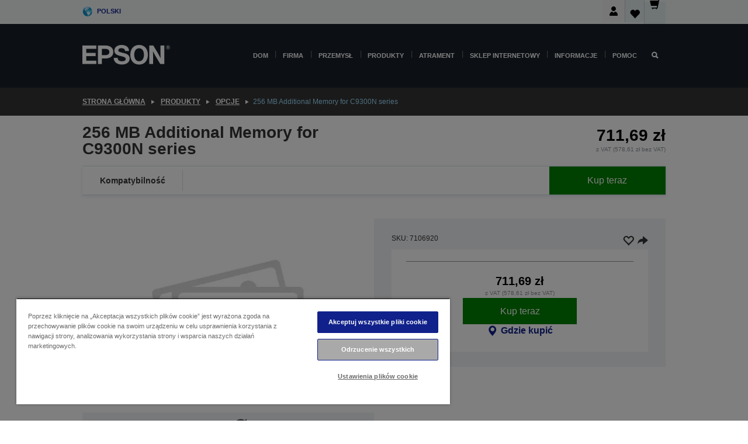

--- FILE ---
content_type: text/html;charset=UTF-8
request_url: https://www.epson.pl/pl_PL/produkty/opcje/256-mb-additional-memory-for-c9300n-series/p/11384
body_size: 24790
content:
<!DOCTYPE html>
 <html lang="pl-PL" dir="ltr">

<head>
    <title>
        256 MB Additional Memory for C9300N series | Opcje | Produkty | Epson Polska</title>

    <meta http-equiv="Content-Type" content="text/html; charset=utf-8"/>
    <meta http-equiv="X-UA-Compatible" content="IE=edge">
    <meta charset="utf-8">
    <meta name="viewport" content="width=device-width, initial-scale=1, minimum-scale=1">

    <link rel="preconnect" href="//i8.amplience.net">

    <link rel="dns-prefetch" href="//i8.amplience.net">
    <link rel="dns-prefetch" href="//c1.adis.ws">
    



 
     <link rel="canonical" href="https://www.epson.pl/pl_PL/produkty/opcje/256-mb-additional-memory-for-c9300n-series/p/11384" />
 
 
 
 <meta name="description" content="Informacje o produkcie dla 256 MB Additional Memory for C9300N series">
<meta name="robots" content="index,follow">
<meta property="og:type" content="website">
<meta property="og:locale" content="pl_PL">
<meta property="og:title" content="256 MB Additional Memory for C9300N series | Opcje | Produkty | Epson Polska">
<meta property="og:description" content="Informacje o produkcie dla 256 MB Additional Memory for C9300N series">
<meta property="og:url" content="https://www.epson.pl/pl_PL/produkty/opcje/256-mb-additional-memory-for-c9300n-series/p/11384">
<meta property="og:image" content="https://i8.amplience.net/i/epsonemear/missing_product">
<meta property="product:brand" content="Epson">
<meta property="product:condition" content="new">
<meta property="product:availability" content="available to order">
<meta property="product:price:amount" content="711.69">
<meta property="product:price:currency" content="PLN">
<meta property="product:retailer_item_id" content="7106920">
<meta property="product:product:gtin" content="8715946511085">
<link rel="shortcut icon" type="image/x-icon" media="all" href="/_ui/responsive/common/images/favicon.ico" />
        <link rel="stylesheet" type="text/css" media="all" href="/_ui/responsive/theme-alpha/css/style.css?20251107.5"/>
<link link rel="preload" as="style" type="text/css" media="all" href="/wro/addons_responsive.css?20251107.5" onload="this.onload=null;this.rel='stylesheet'" />
		<noscript><link rel="stylesheet" href="/wro/addons_responsive.css?20251107.5"></noscript>
	<script src="https://cdn.cookielaw.org/scripttemplates/otSDKStub.js"
            type="text/javascript"
            charset="UTF-8"
            data-document-language="true"
            data-domain-script="d1c23c5f-e0ec-4a35-9e55-673c782bd6e6"></script>

    <script type="text/javascript">
        function OptanonWrapper() { }
    </script>
<script type="text/javascript" src="//assets.adobedtm.com/a31994d57928/f467133c647c/launch-5eb2666b3e55.min.js"></script>














<script type="text/javascript">
!function(att,raq,t){
  var version = "1";
  var supportOldBrowsers = false;
  att[raq]=att[raq]||[];var n=["init","send","setUser","addUserIdentity","setUserIdentities","addUserSegment","setUserSegments","addUserTrait","setUserTraits","clearUser"];if(!att.xo){att.xo={activity:{},init:function(e){att[raq].push(["init",e.activity])}};for(var r=0;r<n.length;r++)att.xo.activity[n[r]]=function(e){return function(i,r,s){att[raq].push([n[e],i,r,s])}}(r)}var s=document.createElement("script");s.type="text/javascript",s.async=!0,s.src=t+version+".min.js",(att.document.documentMode||supportOldBrowsers)&&(s.src=t+version+".compat.min.js");var a=document.getElementsByTagName("script")[0];a.parentNode.insertBefore(s,a)
}(window,"_attraqt","https://cdn.attraqt.io/xo.all-");
</script></head>

<body class="page-productDetails pageType-ProductPage template-pages-product-productLayout2Page  smartedit-page-uid-productDetails smartedit-page-uuid-eyJpdGVtSWQiOiJwcm9kdWN0RGV0YWlscyIsImNhdGFsb2dJZCI6ImVwc29uR2xvYmFsQ29udGVudENhdGFsb2ciLCJjYXRhbG9nVmVyc2lvbiI6Ik9ubGluZSJ9 smartedit-catalog-version-uuid-epsonGlobalContentCatalog/Online  language-pl_PL ">

    <div class="main">
			<div class="yCmsContentSlot">
</div><header class="js-mainHeader">
    <a href="#main" class="skip">Skip to main content</a>

    <nav role="navigation" aria-label="menu" class="navigation navigation--top hidden-xs hidden-sm">
        <div class="container-fluid">
            <div class="row">
                <div class="col-sm-12 col-md-12 p-0">
                    <div class="navigation-top js-navigation-top">
                        <div class="navigation-top__list">
                            <div class="navigation-top__list-item hidden-xs hidden-sm sub-navigation">
                                <div class="yCmsContentSlot siteSelectorSlot">
<div class="yCmsComponent ">
<div class="navigation-top__links-trigger navigation-top__links-trigger--site-selector hidden-xs hidden-sm js-site-selector-trigger" tabindex="0">
    Polski</div>

<div class="site-selector js-site-selector-popup js-sub-navigation-nav sub-navigation__nav">
    <form id="command" class="site-selector__form js-site-selector-form" action="/pl_PL/site-change" method="post"><div class="site-selector__header clearfix">
            
             <legend class="site-selector__header-text">Region i język</legend>

           <button class="site-selector__header-btn btn btn-close js-close-site-selector" aria-hidden="true">
                <span aria-hidden="true" class="glyphicon glyphicon-remove"></span>
                <span class="sr-only">Wstecz</span>
            </button>
        </div>
        <div class="site-selector__content">
        
        
        <div class="form-group site-selector__form-group">
            <label for="siteSelectorCountrydesktop" class="site-selector__label form-group__label">Kraj/region</label>
            <select id="siteSelectorCountrydesktop" class="site-selector__select form-control js-site-selector" name="site">
                <option value="epson-at">Austria</option>
                        <option value="epson-be">Belgium</option>
                        <option value="epson-bg">Bulgaria</option>
                        <option value="epson-hr">Croatia</option>
                        <option value="epson-cz">Czech Republic</option>
                        <option value="epson-dk">Denmark</option>
                        <option value="epson-ee">Estonia</option>
                        <option value="epson-eu">Europe</option>
                        <option value="epson-fi">Finland</option>
                        <option value="epson-fr">Francja</option>
                        <option value="epson-gr">Greece</option>
                        <option value="epson-hu">Hungary</option>
                        <option value="epson-ie">Ireland</option>
                        <option value="epson-it">Italy</option>
                        <option value="epson-lv">Latvia</option>
                        <option value="epson-lt">Lithuania</option>
                        <option value="epson-mt">Malta</option>
                        <option value="epson-nl">Netherlands</option>
                        <option value="epson-de">Niemcy</option>
                        <option value="epson-no">Norway</option>
                        <option value="epson-pl" selected="selected">Poland</option>
                        <option value="epson-pt">Portugal</option>
                        <option value="epson-ro">Romania</option>
                        <option value="epson-rs">Serbia</option>
                        <option value="epson-sk">Slovakia</option>
                        <option value="epson-si">Slovenia</option>
                        <option value="epson-es">Spain</option>
                        <option value="epson-se">Sweden</option>
                        <option value="epson-ch">Switzerland</option>
                        <option value="epson-gb">United Kingdom</option>
                        </select>
        </div>

        <div class="form-group site-selector__form-group">
            <label for="siteSelectorLangdesktop" class="site-selector__label form-group__label">Język</label>
            <select id="siteSelectorLangdesktop" class="site-selector__select form-control js-language-selector" name="language">
                <option value="pl_PL" selected="selected">Polski</option>
                        </select>
        </div>

        <button class="btn btn-primary" type="submit">Potwierdzam</button>
        
        <div class="site-selector__bottom">
            <p>Nie możesz znaleźć swojego kraju?</p>
            <a href="https://epson.com/">Odwiedź stronę Epson Global</a>
        </div>
        </div>
    <div>
<input type="hidden" name="CSRFToken" value="b1614064-d247-4419-a304-329cde63d80c" />
</div></form></div>
</div></div></div>
                        </div>
                        <ul class="navigation-top__list navigation-top__list--right">
                            <li class="navigation-user-icon js-header-account">
                                            <span class="hidden" id="readyPrintFlexSections">0</span>
                                            <div class="person-dropdown">
                                                <div id="userIconSignin">
                                                    <button class="dropbtn navigation-top__links-trigger" aria-expanded="false">
                                                        <img src="/_ui/responsive/common/images/icon-user-desktop.svg" />
                                                        Logowanie</button>                                                </div>
                                                <div id="userIconSigninDropdown" class="user-icon-dropdown-content">
                                                <ul>
                                                    <li><a class="js-login-link" href="/pl_PL/login" target="_blank" data-offcanvas-text="Zaloguj się sklep">Zaloguj się sklep</a></li>
                                                    </ul>
                                                </div>
                                            </div>
                                            </li>
                                    <li class="navigation-top__list-item navigation-top__list-item--active navigation-top__links-trigger--active wishlist-border-r">
                                    <div class="wishlist-icon">
                                        <a href='/my-account/wishlist' aria-label="Go to wishlist">Lista życzeń<div class="mini-cart-count js-wishlist-cart-count hide-wishlist-count">
                                                    <span class="nav-items-total nav-items-total--active"></span>
                                                </div>
                                            <div class="mini-cart-icon">
                                                <i class='wishlist-desktop'></i>
                                            </div>
                                        </a>
                                    </div>
                                </li>
                                <li class="navigation-top__list-item navigation-top__list-item--active navigation-top__list-item--cart">
                                    <div class="yCmsContentSlot miniCartSlot">
<div class="yCmsComponent ">
<div class="mini-cart-div">
		<a
			class="navigation-top__links-trigger navigation-top__links-trigger--cart navigation-top__links-trigger--active mini-cart-link js-mini-cart-link" tabindex="0"
			data-modal-to-open="/pl_PL/cart/rollover/MiniCart"
			data-mini-cart-url="/pl_PL/cart/rollover/MiniCart"
			data-mini-cart-href="/pl_PL/cart"
			data-mini-cart-refresh-url="/pl_PL/cart/miniCart/SUBTOTAL"
			data-mini-cart-name="Koszyk"
			data-mini-cart-empty-name="Pusty koszyk"
			data-mini-cart-items-text="Artykuły"
			>
			<div class="mini-cart-count js-mini-cart-count hideCount">
                 	<span class="nav-items-total nav-items-total--active">
                 		&nbsp;</span>
                 </div>
			<div class="mini-cart-icon mini-cart-margin">
				<span class="glyphicon glyphicon-shopping-cart"></span>
			</div>
			<div class="mini-cart-price js-mini-cart-price hidden-xs hidden-sm">
					0,00 zł</div>
			</a>
	</div>

<div class="mini-cart-container js-mini-cart-container"></div></div></div></li>
                            </ul>
                    </div>
                </div>
            </div>
        </div>
    </nav>

    <div class="hidden-xs hidden-sm js-secondaryNavCompany collapse" id="accNavComponentDesktopTwo">
        <ul class="nav__links js-nav__links js-my-account-title" data-title="Moje konto">
            </ul>
    </div>

    <nav aria-label="Mobile navigation"
         class="navigation navigation--middle js-navigation--middle visible-xs visible-sm">
         <input type="hidden" value="true" id="transactionalValue" />
        <div class="container-fluid">
            <div class="row">
                <div class="text-left col-xs-2 col-sm-2">
                    <button class="navigation__btn navigation__hamburger js-toggle-sm-navigation" type="button">
                        <span aria-hidden="true"
                              class="navigation__hamburger-item navigation__hamburger-item--icon icon-hamburger"></span>
                        <span class="navigation__hamburger-item--txt">Menu</span>
                    </button>
                </div>
                <div class="text-center col-xs-5 col-sm-6">
                    <div class="navigation__logo js-mobile-logo">
                        </div>
                </div>
                <div class="pl-0 col-xs-5 col-sm-4">
                    <div class="row tab-row">
                        <div class="col-xs-3">
                                <button class="navigation__btn navigation__hamburger js-toggle-sm-person-icon mobile-header-people-icon" type="button">
                                <img src="/_ui/responsive/common/images/icon-user-mobile.svg" class="user-icon-w" />
                                </button>
                            </div>
                        <div class="col-xs-3">
                            <button class="navigation__btn navigation__btn--mobile js-toggle-xs-search" type="button">
                                    <span class="sr-only">Wyszukaj</span>
                                    <span aria-hidden="true" class="glyphicon glyphicon-search js-xs-search-icon"></span>
                                    <span aria-hidden="true" class="glyphicon glyphicon-close js-xs-close-icon display-none"></span>
                                </button>
                            </div>
                        <div class="col-xs-3">
                                <li class="navigation-top__list-item navigation-top__list-item--active wishlist-li">
                                    <div class="wishlist-icon">
                                        <a href='/my-account/wishlist' aria-label="Go to wishlist">Lista życzeń<div class="mini-cart-count js-wishlist-cart-count hide-wishlist-count">
                                                    <span class="nav-items-total nav-items-total--active"></span>
                                                </div>
                                            <div class="mini-cart-icon">
                                                <i class='wishlist-button__icon wishlist-mobile'></i>
                                            </div>
                                        </a>
                                    </div>
                                </li>
                            </div>
                            <div class="col-xs-3">
                                <li class="navigation-top__list-item navigation-top__list-item--active navigation-top__list-item--cart">
                                    <div class="yCmsContentSlot miniCartSlot">
<div class="yCmsComponent miniCartMobile">
<div class="mini-cart-div">
		<a
			class="navigation-top__links-trigger navigation-top__links-trigger--cart navigation-top__links-trigger--active mini-cart-link js-mini-cart-link" tabindex="0"
			data-modal-to-open="/pl_PL/cart/rollover/MiniCart"
			data-mini-cart-url="/pl_PL/cart/rollover/MiniCart"
			data-mini-cart-href="/pl_PL/cart"
			data-mini-cart-refresh-url="/pl_PL/cart/miniCart/SUBTOTAL"
			data-mini-cart-name="Koszyk"
			data-mini-cart-empty-name="Pusty koszyk"
			data-mini-cart-items-text="Artykuły"
			>
			<div class="mini-cart-count js-mini-cart-count hideCount">
                 	<span class="nav-items-total nav-items-total--active">
                 		&nbsp;</span>
                 </div>
			<div class="mini-cart-icon mini-cart-margin">
				<span class="glyphicon glyphicon-shopping-cart"></span>
			</div>
			<div class="mini-cart-price js-mini-cart-price hidden-xs hidden-sm">
					0,00 zł</div>
			</a>
	</div>

<div class="mini-cart-container js-mini-cart-container"></div></div></div></li>
                            </div>
                        </div>
                </div>
            </div>
        </div>
    </nav>
    <a id="skiptonavigation"></a>
    <nav class="navigation navigation--bottom js_navigation--bottom js-enquire-offcanvas-navigation" role="navigation">
		<div class="js-offcanvas-site-selector hidden-md hidden-lg">
			<div class="yCmsContentSlot siteSelectorSlot">
<div class="yCmsComponent ">
<div class="navigation-top__links-trigger navigation-top__links-trigger--site-selector hidden-xs hidden-sm js-site-selector-trigger" tabindex="0">
    Polski</div>

<div class="site-selector js-site-selector-popup js-sub-navigation-nav sub-navigation__nav">
    <form id="command" class="site-selector__form js-site-selector-form" action="/pl_PL/site-change" method="post"><div class="site-selector__header clearfix">
            
             <legend class="site-selector__header-text">Region i język</legend>

           <button class="site-selector__header-btn btn btn-close js-close-site-selector" aria-hidden="true">
                <span aria-hidden="true" class="glyphicon glyphicon-remove"></span>
                <span class="sr-only">Wstecz</span>
            </button>
        </div>
        <div class="site-selector__content">
        
        
        <div class="form-group site-selector__form-group">
            <label for="siteSelectorCountrymobile" class="site-selector__label form-group__label">Kraj/region</label>
            <select id="siteSelectorCountrymobile" class="site-selector__select form-control js-site-selector" name="site">
                <option value="epson-at">Austria</option>
                        <option value="epson-be">Belgium</option>
                        <option value="epson-bg">Bulgaria</option>
                        <option value="epson-hr">Croatia</option>
                        <option value="epson-cz">Czech Republic</option>
                        <option value="epson-dk">Denmark</option>
                        <option value="epson-ee">Estonia</option>
                        <option value="epson-eu">Europe</option>
                        <option value="epson-fi">Finland</option>
                        <option value="epson-fr">Francja</option>
                        <option value="epson-gr">Greece</option>
                        <option value="epson-hu">Hungary</option>
                        <option value="epson-ie">Ireland</option>
                        <option value="epson-it">Italy</option>
                        <option value="epson-lv">Latvia</option>
                        <option value="epson-lt">Lithuania</option>
                        <option value="epson-mt">Malta</option>
                        <option value="epson-nl">Netherlands</option>
                        <option value="epson-de">Niemcy</option>
                        <option value="epson-no">Norway</option>
                        <option value="epson-pl" selected="selected">Poland</option>
                        <option value="epson-pt">Portugal</option>
                        <option value="epson-ro">Romania</option>
                        <option value="epson-rs">Serbia</option>
                        <option value="epson-sk">Slovakia</option>
                        <option value="epson-si">Slovenia</option>
                        <option value="epson-es">Spain</option>
                        <option value="epson-se">Sweden</option>
                        <option value="epson-ch">Switzerland</option>
                        <option value="epson-gb">United Kingdom</option>
                        </select>
        </div>

        <div class="form-group site-selector__form-group">
            <label for="siteSelectorLangmobile" class="site-selector__label form-group__label">Język</label>
            <select id="siteSelectorLangmobile" class="site-selector__select form-control js-language-selector" name="language">
                <option value="pl_PL" selected="selected">Polski</option>
                        </select>
        </div>

        <button class="btn btn-primary" type="submit">Potwierdzam</button>
        
        <div class="site-selector__bottom">
            <p>Nie możesz znaleźć swojego kraju?</p>
            <a href="https://epson.com/">Odwiedź stronę Epson Global</a>
        </div>
        </div>
    <div>
<input type="hidden" name="CSRFToken" value="b1614064-d247-4419-a304-329cde63d80c" />
</div></form></div>
</div></div><div class="js-offcanvas-overlay overlay"></div>
		</div>
		<ul class="sticky-nav-top hidden-lg hidden-md js-sticky-user-group hidden-md hidden-lg">
			</ul>
		<div class="container-fluid">
			<div class="row">
				<div class="col-xs-4 col-md-2 navigation__column navigation__column--logo hidden-xs hidden-sm site-logo js-site-logo">
					<div class="yCmsComponent yComponentWrapper">
<div class="banner">

		<a class="banner__link" href="/pl_PL/">
						<img class="banner__img" title="Epson" 
						alt="Epson" src="/medias/sys_master/images/h07/h21/9291547803678/logo/logo.png">
					</a>
				</div></div></div>
				<div class="col-xs-12 col-md-10 navigation__column navigation__column--links js-relative-parent">
					<ul class=" navigation__list navigation__list--offcanvas js-offcanvas-links ">
						<li class="navigation__list-item js-enquire-has-sub hidden-md hidden-lg">
								<span class="navigation__trigger navigation__trigger--arrow js-enquire-sub-trigger js-enquire-sub-trigger-account navigation__trigger-wrap">
												<a href="/pl_PL/login">Moje konto (Zaloguj się/Zarejestruj)</a>
											</span>
											<div class="navigation-account  navigation__sub js_sub__navigation">
												<div class="navigation-account__nodes">
													<ul class="navigation-account__list js-login-navigation js-login-root">
														<li class="navigation-account__list-item navigation-account__list-item--back">
															<a class="navigation-account__back js-enquire-sub-close hidden-md hidden-lg navigation__back-icon glyphicon glyphicon-chevron-left back-text" role="button" href="#">
																Wstecz</a>
														</li>
														</ul>
												</div>
											</div>

									</li>

							<li class="navigation__list-item   js-enquire-has-sub">
								<span class="navigation__trigger navigation__trigger--arrow js-enquire-sub-trigger"
												data-layer-track="mega_menu_click"
data-layer-on="click"
data-layer-name="top-selection-cmsitem_00145334"
data-layer-data="{ &#034;megamenu_item_top_selection&#034;: &#034;Dom&#034; }"
>
										<a aria-expanded="false" href="/pl_PL/for-home">Dom</a></span>
								<div class="navigation-sub navigation-sub--one navigation__sub js_sub__navigation js-nav-height col-md-3 col-lg-2">

										<div class="navigation-sub__nodes col-md-12">
														<div class="navigation-sub__nodes-title">Home PL Links</div>
														<ul class="navigation-sub__list js-sub-nested-navigation js-menu-aim has-title">
															<li class="navigation-sub__list-item navigation-sub__list-item--back">
																<a class="navigation-sub__back js-enquire-sub-close hidden-md hidden-lg navigation__back-icon glyphicon glyphicon-chevron-left back-text" role="button" href="#">
																	Wstecz</a>
															</li>

															<li class="navigation-sub__list-item" data-layer-alias="top-selection-cmsitem_00145334"
>
																<span class="yCmsComponent navigation-sub__link-parent hidden-md hidden-lg">
<a aria-expanded="false" href="/pl_PL/for-home">Dom</a></span><li class="navigation-sub__list-item  js-enquire-nested-has-sub">
																				<span class="navigation-sub__trigger navigation-sub__trigger--arrow js-enquire-nested-sub-trigger"
																							data-layer-extend="top-selection-cmsitem_00145334"
data-layer-name="second-selection-cmsitem_00145338"
data-layer-data="{ &#034;megamenu_item_second_selection&#034;: &#034;Rozwiązania dla domu&#034; }"
>
																					<a style="cursor:default" aria-expanded="false">Rozwiązania dla domu</a></span>
																				<div class="navigation-sub-sub navigation__sub js-nav-height js_sub_sub__navigation col-md-3 col-lg-2">

																					<div class="navigation-sub-sub__nodes col-md-12">
																						<ul class="navigation-sub-sub__list has-title">

																							<li class="navigation-sub-sub__list-item navigation-sub-sub__list-item--back">
																								<a class="navigation-sub-sub__back js-enquire-nested-sub-close hidden-md hidden-lg navigation__back-icon glyphicon glyphicon-chevron-left back-text" role="button" href="#">
																									Wstecz</a>
																							</li>

																							<li class="navigation-sub-sub__list-item" data-layer-alias="second-selection-cmsitem_00145338"
>
																								<span class="yCmsComponent navigation-sub-sub__link-parent hidden-md hidden-lg">
<a style="cursor:default" aria-expanded="false">Rozwiązania dla domu</a></span></li>
																							<li class="navigation-sub-sub__list-item" data-layer-extend="second-selection-cmsitem_00145338"
data-layer-data="{ &#034;megamenu_item_third_selection&#034;: &#034;EcoTank&#034; }"
>
																											<a aria-expanded="false" href="/pl_PL/for-home/ecotank">EcoTank</a></li>
																									<li class="navigation-sub-sub__list-item" data-layer-extend="second-selection-cmsitem_00145338"
data-layer-data="{ &#034;megamenu_item_third_selection&#034;: &#034;Biuro w domu&#034; }"
>
																											<a aria-expanded="false" href="/pl_PL/for-home/home-office">Biuro w domu</a></li>
																									<li class="navigation-sub-sub__list-item" data-layer-extend="second-selection-cmsitem_00145338"
data-layer-data="{ &#034;megamenu_item_third_selection&#034;: &#034;Domowe studio fotograficzne&#034; }"
>
																											<a aria-expanded="false" href="/pl_PL/c/printers?q&#61;%3Anewest-first%3AapplicationSegments%3A13&amp;text&#61;#">Domowe studio fotograficzne</a></li>
																									<li class="navigation-sub-sub__list-item" data-layer-extend="second-selection-cmsitem_00145338"
data-layer-data="{ &#034;megamenu_item_third_selection&#034;: &#034;Kino domowe&#034; }"
>
																											<a aria-expanded="false" href="/pl_PL/for-home/home-cinema">Kino domowe</a></li>
																									<li class="navigation-sub-sub__list-item" data-layer-extend="second-selection-cmsitem_00145338"
data-layer-data="{ &#034;megamenu_item_third_selection&#034;: &#034;Epson Connect&#034; }"
>
																											<a aria-expanded="false" href="/pl_PL/apps-software/epson-connect">Epson Connect</a></li>
																									</ul>
																					</div>
																				</div>
																			</li>
																		<li class="navigation-sub__list-item  js-enquire-nested-has-sub">
																				<span class="navigation-sub__trigger navigation-sub__trigger--arrow js-enquire-nested-sub-trigger"
																							data-layer-extend="top-selection-cmsitem_00145334"
data-layer-name="second-selection-cmsitem_00145363"
data-layer-data="{ &#034;megamenu_item_second_selection&#034;: &#034;Drukowanie w domu&#034; }"
>
																					<a style="cursor:default" aria-expanded="false">Drukowanie w domu</a></span>
																				<div class="navigation-sub-sub navigation__sub js-nav-height js_sub_sub__navigation col-md-3 col-lg-2">

																					<div class="navigation-sub-sub__nodes col-md-12">
																						<ul class="navigation-sub-sub__list has-title">

																							<li class="navigation-sub-sub__list-item navigation-sub-sub__list-item--back">
																								<a class="navigation-sub-sub__back js-enquire-nested-sub-close hidden-md hidden-lg navigation__back-icon glyphicon glyphicon-chevron-left back-text" role="button" href="#">
																									Wstecz</a>
																							</li>

																							<li class="navigation-sub-sub__list-item" data-layer-alias="second-selection-cmsitem_00145363"
>
																								<span class="yCmsComponent navigation-sub-sub__link-parent hidden-md hidden-lg">
<a style="cursor:default" aria-expanded="false">Drukowanie w domu</a></span></li>
																							<li class="navigation-sub-sub__list-item" data-layer-extend="second-selection-cmsitem_00145363"
data-layer-data="{ &#034;megamenu_item_third_selection&#034;: &#034;EcoTank&#034; }"
>
																											<a aria-expanded="false" href="/pl_PL/for-home/ecotank">EcoTank</a></li>
																									<li class="navigation-sub-sub__list-item" data-layer-extend="second-selection-cmsitem_00145363"
data-layer-data="{ &#034;megamenu_item_third_selection&#034;: &#034;Mono EcoTank&#034; }"
>
																											<a aria-expanded="false" href="/pl_PL/ecotank-mono-printers">Mono EcoTank</a></li>
																									<li class="navigation-sub-sub__list-item" data-layer-extend="second-selection-cmsitem_00145363"
data-layer-data="{ &#034;megamenu_item_third_selection&#034;: &#034;EcoTank dla Biznesu&#034; }"
>
																											<a aria-expanded="false" href="/pl_PL/c/consumer?q&#61;%3Anewest-first%3Aclassification%3Ainkjet_business&amp;text&#61;#">EcoTank dla Biznesu</a></li>
																									<li class="navigation-sub-sub__list-item" data-layer-extend="second-selection-cmsitem_00145363"
data-layer-data="{ &#034;megamenu_item_third_selection&#034;: &#034;Seria WorkForce&#034; }"
>
																											<a aria-expanded="false" href="/pl_PL/for-home/home-office">Seria WorkForce</a></li>
																									<li class="navigation-sub-sub__list-item" data-layer-extend="second-selection-cmsitem_00145363"
data-layer-data="{ &#034;megamenu_item_third_selection&#034;: &#034;Seria Expression&#034; }"
>
																											<a aria-expanded="false" href="/pl_PL/search/allproducts?text&#61;expression">Seria Expression</a></li>
																									<li class="navigation-sub-sub__list-item" data-layer-extend="second-selection-cmsitem_00145363"
data-layer-data="{ &#034;megamenu_item_third_selection&#034;: &#034;Wyszukiwarka atramentów&#034; }"
>
																											<a aria-expanded="false" href="/pl_PL/inkfinder">Wyszukiwarka atramentów</a></li>
																									<li class="navigation-sub-sub__list-item" data-layer-extend="second-selection-cmsitem_00145363"
data-layer-data="{ &#034;megamenu_item_third_selection&#034;: &#034;Oryginalny atrament&#034; }"
>
																											<a aria-expanded="false" href="/pl_PL/consumables/genuine-inks">Oryginalny atrament</a></li>
																									<li class="navigation-sub-sub__list-item" data-layer-extend="second-selection-cmsitem_00145363"
data-layer-data="{ &#034;megamenu_item_third_selection&#034;: &#034;Atrament Claria&#034; }"
>
																											<a aria-expanded="false" href="/pl_PL/consumables/claria-ink">Atrament Claria</a></li>
																									</ul>
																					</div>
																				</div>
																			</li>
																		<li class="navigation-sub__list-item  js-enquire-nested-has-sub">
																				<span class="navigation-sub__trigger navigation-sub__trigger--arrow js-enquire-nested-sub-trigger"
																							data-layer-extend="top-selection-cmsitem_00145334"
data-layer-name="second-selection-cmsitem_00156219"
data-layer-data="{ &#034;megamenu_item_second_selection&#034;: &#034;Projektory do domu&#034; }"
>
																					<a style="cursor:default" aria-expanded="false">Projektory do domu</a></span>
																				<div class="navigation-sub-sub navigation__sub js-nav-height js_sub_sub__navigation col-md-3 col-lg-2">

																					<div class="navigation-sub-sub__nodes col-md-12">
																						<ul class="navigation-sub-sub__list has-title">

																							<li class="navigation-sub-sub__list-item navigation-sub-sub__list-item--back">
																								<a class="navigation-sub-sub__back js-enquire-nested-sub-close hidden-md hidden-lg navigation__back-icon glyphicon glyphicon-chevron-left back-text" role="button" href="#">
																									Wstecz</a>
																							</li>

																							<li class="navigation-sub-sub__list-item" data-layer-alias="second-selection-cmsitem_00156219"
>
																								<span class="yCmsComponent navigation-sub-sub__link-parent hidden-md hidden-lg">
<a style="cursor:default" aria-expanded="false">Projektory do domu</a></span></li>
																							<li class="navigation-sub-sub__list-item" data-layer-extend="second-selection-cmsitem_00156219"
data-layer-data="{ &#034;megamenu_item_third_selection&#034;: &#034;Rozrywka domowa&#034; }"
>
																											<a aria-expanded="false" href="/pl_PL/for-home/home-cinema">Rozrywka domowa</a></li>
																									<li class="navigation-sub-sub__list-item" data-layer-extend="second-selection-cmsitem_00156219"
data-layer-data="{ &#034;megamenu_item_third_selection&#034;: &#034;Inteligentne miniprojektory&#034; }"
>
																											<a aria-expanded="false" href="/pl_PL/for-home/home-cinema/portable-smart-projectors">Inteligentne miniprojektory</a></li>
																									<li class="navigation-sub-sub__list-item" data-layer-extend="second-selection-cmsitem_00156219"
data-layer-data="{ &#034;megamenu_item_third_selection&#034;: &#034; Projektory inteligentne o bardzo krótkim rzucie&#034; }"
>
																											<a aria-expanded="false" href="/pl_PL/for-home/home-cinema/ultra-short-throw-smart-projectors"> Projektory inteligentne o bardzo krótkim rzucie</a></li>
																									<li class="navigation-sub-sub__list-item" data-layer-extend="second-selection-cmsitem_00156219"
data-layer-data="{ &#034;megamenu_item_third_selection&#034;: &#034;Gry&#034; }"
>
																											<a aria-expanded="false" href="/pl_PL/for-home/gaming">Gry</a></li>
																									<li class="navigation-sub-sub__list-item" data-layer-extend="second-selection-cmsitem_00156219"
data-layer-data="{ &#034;megamenu_item_third_selection&#034;: &#034;Projektory 4K PRO-UHD&#034; }"
>
																											<a aria-expanded="false" href="/pl_PL/innovative-technologies/4k-pro-uhd">Projektory 4K PRO-UHD</a></li>
																									<li class="navigation-sub-sub__list-item" data-layer-extend="second-selection-cmsitem_00156219"
data-layer-data="{ &#034;megamenu_item_third_selection&#034;: &#034;Projektor 4K PRO-UHD o ultrakrótkim rzucie&#034; }"
>
																											<a aria-expanded="false" href="/pl_PL/eh-ls-800-projector">Projektor 4K PRO-UHD o ultrakrótkim rzucie</a></li>
																									</ul>
																					</div>
																				</div>
																			</li>
																		<li class="navigation-sub__list-item  js-enquire-nested-has-sub">
																				<span class="navigation-sub__trigger navigation-sub__trigger--arrow js-enquire-nested-sub-trigger"
																							data-layer-extend="top-selection-cmsitem_00145334"
data-layer-name="second-selection-cmsitem_00156223"
data-layer-data="{ &#034;megamenu_item_second_selection&#034;: &#034;Produkty do użytku domowego&#034; }"
>
																					<a style="cursor:default" aria-expanded="false">Produkty do użytku domowego</a></span>
																				<div class="navigation-sub-sub navigation__sub js-nav-height js_sub_sub__navigation col-md-3 col-lg-2">

																					<div class="navigation-sub-sub__nodes col-md-12">
																						<ul class="navigation-sub-sub__list has-title">

																							<li class="navigation-sub-sub__list-item navigation-sub-sub__list-item--back">
																								<a class="navigation-sub-sub__back js-enquire-nested-sub-close hidden-md hidden-lg navigation__back-icon glyphicon glyphicon-chevron-left back-text" role="button" href="#">
																									Wstecz</a>
																							</li>

																							<li class="navigation-sub-sub__list-item" data-layer-alias="second-selection-cmsitem_00156223"
>
																								<span class="yCmsComponent navigation-sub-sub__link-parent hidden-md hidden-lg">
<a style="cursor:default" aria-expanded="false">Produkty do użytku domowego</a></span></li>
																							<li class="navigation-sub-sub__list-item" data-layer-extend="second-selection-cmsitem_00156223"
data-layer-data="{ &#034;megamenu_item_third_selection&#034;: &#034;EcoTank&#034; }"
>
																											<a aria-expanded="false" href="/pl_PL/for-home/ecotank">EcoTank</a></li>
																									<li class="navigation-sub-sub__list-item" data-layer-extend="second-selection-cmsitem_00156223"
data-layer-data="{ &#034;megamenu_item_third_selection&#034;: &#034;Drukarki&#034; }"
>
																											<a aria-expanded="false" href="/pl_PL/c/consumer">Drukarki</a></li>
																									<li class="navigation-sub-sub__list-item" data-layer-extend="second-selection-cmsitem_00156223"
data-layer-data="{ &#034;megamenu_item_third_selection&#034;: &#034;Projektory&#034; }"
>
																											<a aria-expanded="false" href="/pl_PL/c/homecinema">Projektory</a></li>
																									<li class="navigation-sub-sub__list-item" data-layer-extend="second-selection-cmsitem_00156223"
data-layer-data="{ &#034;megamenu_item_third_selection&#034;: &#034;Skanery&#034; }"
>
																											<a aria-expanded="false" href="/pl_PL/c/consumerscanner">Skanery</a></li>
																									<li class="navigation-sub-sub__list-item" data-layer-extend="second-selection-cmsitem_00156223"
data-layer-data="{ &#034;megamenu_item_third_selection&#034;: &#034;Inteligentne okulary&#034; }"
>
																											<a aria-expanded="false" href="/pl_PL/products/smart-glasses/see-through-mobile-viewer/moverio-bt-40/p/31095">Inteligentne okulary</a></li>
																									<li class="navigation-sub-sub__list-item" data-layer-extend="second-selection-cmsitem_00156223"
data-layer-data="{ &#034;megamenu_item_third_selection&#034;: &#034;Wyszukiwarka atramentów&#034; }"
>
																											<a aria-expanded="false" href="/pl_PL/inkfinder">Wyszukiwarka atramentów</a></li>
																									<li class="navigation-sub-sub__list-item" data-layer-extend="second-selection-cmsitem_00156223"
data-layer-data="{ &#034;megamenu_item_third_selection&#034;: &#034;Wyszukiwarka papieru&#034; }"
>
																											<a aria-expanded="false" href="/pl_PL/c/paper">Wyszukiwarka papieru</a></li>
																									</ul>
																					</div>
																				</div>
																			</li>
																		<li class="navigation-sub__list-item  js-enquire-nested-has-sub">
																				<span class="navigation-sub__trigger navigation-sub__trigger--arrow js-enquire-nested-sub-trigger"
																							data-layer-extend="top-selection-cmsitem_00145334"
data-layer-name="second-selection-cmsitem_00145395"
data-layer-data="{ &#034;megamenu_item_second_selection&#034;: &#034;Promocje&#034; }"
>
																					<a aria-expanded="false" href="/pl_PL/promotions">Promocje</a></span>
																				<div class="navigation-sub-sub navigation__sub js-nav-height js_sub_sub__navigation col-md-3 col-lg-2">

																					<div class="navigation-sub-sub__nodes col-md-12">
																						<ul class="navigation-sub-sub__list has-title">

																							<li class="navigation-sub-sub__list-item navigation-sub-sub__list-item--back">
																								<a class="navigation-sub-sub__back js-enquire-nested-sub-close hidden-md hidden-lg navigation__back-icon glyphicon glyphicon-chevron-left back-text" role="button" href="#">
																									Wstecz</a>
																							</li>

																							<li class="navigation-sub-sub__list-item" data-layer-alias="second-selection-cmsitem_00145395"
>
																								<span class="yCmsComponent navigation-sub-sub__link-parent hidden-md hidden-lg">
<a aria-expanded="false" href="/pl_PL/promotions">Promocje</a></span></li>
																							<li class="navigation-sub-sub__list-item" data-layer-extend="second-selection-cmsitem_00145395"
data-layer-data="{ &#034;megamenu_item_third_selection&#034;: &#034;Wydłużona gwarancja&#034; }"
>
																											<a aria-expanded="false" href="/pl_PL/promotions/extended-warranty">Wydłużona gwarancja</a></li>
																									<li class="navigation-sub-sub__list-item" data-layer-extend="second-selection-cmsitem_00145395"
data-layer-data="{ &#034;megamenu_item_third_selection&#034;: &#034;Promocje online&#034; }"
>
																											<a aria-expanded="false" href="/pl_PL/store-promotions">Promocje online</a></li>
																									<li class="navigation-sub-sub__list-item" data-layer-extend="second-selection-cmsitem_00145395"
data-layer-data="{ &#034;megamenu_item_third_selection&#034;: &#034;Zwrot do 300 zł&#034; }"
>
																											<a aria-expanded="false" href="/pl_PL/cashback">Zwrot do 300 zł</a></li>
																									</ul>
																					</div>
																				</div>
																			</li>
																		<li class="navigation-sub__list-item ">
																				<span class="navigation-sub__trigger  js-enquire-nested-sub-trigger"
																							data-layer-extend="top-selection-cmsitem_00145334"
data-layer-name="second-selection-cmsitem_00440022"
data-layer-data="{ &#034;megamenu_item_second_selection&#034;: &#034;Sklep internetowy&#034; }"
>
																					<a aria-expanded="false" href="/pl_PL/shop">Sklep internetowy</a></span>
																				<div class="navigation-sub-sub navigation__sub js-nav-height js_sub_sub__navigation col-md-3 col-lg-2">

																					<div class="navigation-sub-sub__nodes col-md-12">
																						<ul class="navigation-sub-sub__list has-title">

																							<li class="navigation-sub-sub__list-item navigation-sub-sub__list-item--back">
																								<a class="navigation-sub-sub__back js-enquire-nested-sub-close hidden-md hidden-lg navigation__back-icon glyphicon glyphicon-chevron-left back-text" role="button" href="#">
																									Wstecz</a>
																							</li>

																							<li class="navigation-sub-sub__list-item" data-layer-alias="second-selection-cmsitem_00440022"
>
																								<span class="yCmsComponent navigation-sub-sub__link-parent hidden-md hidden-lg">
<a aria-expanded="false" href="/pl_PL/shop">Sklep internetowy</a></span></li>
																							</ul>
																					</div>
																				</div>
																			</li>
																		</li>
														</ul>
													</div>
												</div>
								</li>
						<li class="navigation__list-item  navigation__list-item--pipe js-enquire-has-sub">
								<span class="navigation__trigger navigation__trigger--arrow js-enquire-sub-trigger"
												data-layer-track="mega_menu_click"
data-layer-on="click"
data-layer-name="top-selection-cmsitem_00145066"
data-layer-data="{ &#034;megamenu_item_top_selection&#034;: &#034;Firma&#034; }"
>
										<a aria-expanded="false" href="/pl_PL/verticals">Firma</a></span>
								<div class="navigation-sub navigation-sub--one navigation__sub js_sub__navigation js-nav-height col-md-3 col-lg-2">

										<div class="navigation-sub__nodes col-md-12">
														<div class="navigation-sub__nodes-title">Business PL Links</div>
														<ul class="navigation-sub__list js-sub-nested-navigation js-menu-aim has-title">
															<li class="navigation-sub__list-item navigation-sub__list-item--back">
																<a class="navigation-sub__back js-enquire-sub-close hidden-md hidden-lg navigation__back-icon glyphicon glyphicon-chevron-left back-text" role="button" href="#">
																	Wstecz</a>
															</li>

															<li class="navigation-sub__list-item" data-layer-alias="top-selection-cmsitem_00145066"
>
																<span class="yCmsComponent navigation-sub__link-parent hidden-md hidden-lg">
<a aria-expanded="false" href="/pl_PL/verticals">Firma</a></span><li class="navigation-sub__list-item  js-enquire-nested-has-sub">
																				<span class="navigation-sub__trigger navigation-sub__trigger--arrow js-enquire-nested-sub-trigger"
																							data-layer-extend="top-selection-cmsitem_00145066"
data-layer-name="second-selection-cmsitem_00145101"
data-layer-data="{ &#034;megamenu_item_second_selection&#034;: &#034;Drukarki biznesowe&#034; }"
>
																					<a aria-expanded="false" href="/pl_PL/verticals/business-printing-solutions">Drukarki biznesowe</a></span>
																				<div class="navigation-sub-sub navigation__sub js-nav-height js_sub_sub__navigation col-md-3 col-lg-2">

																					<div class="navigation-sub-sub__nodes col-md-12">
																						<ul class="navigation-sub-sub__list has-title">

																							<li class="navigation-sub-sub__list-item navigation-sub-sub__list-item--back">
																								<a class="navigation-sub-sub__back js-enquire-nested-sub-close hidden-md hidden-lg navigation__back-icon glyphicon glyphicon-chevron-left back-text" role="button" href="#">
																									Wstecz</a>
																							</li>

																							<li class="navigation-sub-sub__list-item" data-layer-alias="second-selection-cmsitem_00145101"
>
																								<span class="yCmsComponent navigation-sub-sub__link-parent hidden-md hidden-lg">
<a aria-expanded="false" href="/pl_PL/verticals/business-printing-solutions">Drukarki biznesowe</a></span></li>
																							<li class="navigation-sub-sub__list-item" data-layer-extend="second-selection-cmsitem_00145101"
data-layer-data="{ &#034;megamenu_item_third_selection&#034;: &#034;Drukarki biurkowe&#034; }"
>
																											<a aria-expanded="false" href="/pl_PL/products/printers/inkjet/c/inkjet?q&#61;:newest-first:specsCategory:office&amp;text&#61;">Drukarki biurkowe</a></li>
																									<li class="navigation-sub-sub__list-item" data-layer-extend="second-selection-cmsitem_00145101"
data-layer-data="{ &#034;megamenu_item_third_selection&#034;: &#034;Drukarki dla średnich grup roboczych&#034; }"
>
																											<a aria-expanded="false" href="/pl_PL/verticals/workforce-pro-series">Drukarki dla średnich grup roboczych</a></li>
																									<li class="navigation-sub-sub__list-item" data-layer-extend="second-selection-cmsitem_00145101"
data-layer-data="{ &#034;megamenu_item_third_selection&#034;: &#034;Drukarki dla dużych działów&#034; }"
>
																											<a aria-expanded="false" href="/pl_PL/verticals/workforce-enterprise">Drukarki dla dużych działów</a></li>
																									<li class="navigation-sub-sub__list-item" data-layer-extend="second-selection-cmsitem_00145101"
data-layer-data="{ &#034;megamenu_item_third_selection&#034;: &#034;Drukarki WorkForce Pro RIPS&#034; }"
>
																											<a aria-expanded="false" href="https://www.epson.pl/pl_PL/verticals/workforce-pro-rips">Drukarki WorkForce Pro RIPS</a></li>
																									<li class="navigation-sub-sub__list-item" data-layer-extend="second-selection-cmsitem_00145101"
data-layer-data="{ &#034;megamenu_item_third_selection&#034;: &#034;Drukarki wielkoformatowe&#034; }"
>
																											<a aria-expanded="false" href="/pl_PL/verticals/business-solutions-for-professional-graphics">Drukarki wielkoformatowe</a></li>
																									<li class="navigation-sub-sub__list-item" data-layer-extend="second-selection-cmsitem_00145101"
data-layer-data="{ &#034;megamenu_item_third_selection&#034;: &#034;Drukarki POS&#034; }"
>
																											<a aria-expanded="false" href="/pl_PL/verticals/business-solutions-for-retail/pos-printers">Drukarki POS</a></li>
																									<li class="navigation-sub-sub__list-item" data-layer-extend="second-selection-cmsitem_00145101"
data-layer-data="{ &#034;megamenu_item_third_selection&#034;: &#034;Drukarki kolorowych etykiet&#034; }"
>
																											<a aria-expanded="false" href="/pl_PL/verticals/business-solutions-for-professional-graphics/colorworks">Drukarki kolorowych etykiet</a></li>
																									<li class="navigation-sub-sub__list-item" data-layer-extend="second-selection-cmsitem_00145101"
data-layer-data="{ &#034;megamenu_item_third_selection&#034;: &#034;Drukarki etykiet&#034; }"
>
																											<a aria-expanded="false" href="/pl_PL/verticals/business-solutions-for-professional-graphics/packaging-labelling/label-printers">Drukarki etykiet</a></li>
																									<li class="navigation-sub-sub__list-item" data-layer-extend="second-selection-cmsitem_00145101"
data-layer-data="{ &#034;megamenu_item_third_selection&#034;: &#034;Komercyjne drukarki fotograficzne&#034; }"
>
																											<a aria-expanded="false" href="/pl_PL/verticals/business-solutions-for-professional-graphics/commercial-equipment">Komercyjne drukarki fotograficzne</a></li>
																									<li class="navigation-sub-sub__list-item" data-layer-extend="second-selection-cmsitem_00145101"
data-layer-data="{ &#034;megamenu_item_third_selection&#034;: &#034;Drukarki igłowe&#034; }"
>
																											<a aria-expanded="false" href="/pl_PL/products/printers/dot-matrix/c/dotmatrix">Drukarki igłowe</a></li>
																									<li class="navigation-sub-sub__list-item" data-layer-extend="second-selection-cmsitem_00145101"
data-layer-data="{ &#034;megamenu_item_third_selection&#034;: &#034;Technologia niewymagająca użycia ciepła&#034; }"
>
																											<a aria-expanded="false" href="/pl_PL/heat-free-technology">Technologia niewymagająca użycia ciepła</a></li>
																									</ul>
																					</div>
																				</div>
																			</li>
																		<li class="navigation-sub__list-item  js-enquire-nested-has-sub">
																				<span class="navigation-sub__trigger navigation-sub__trigger--arrow js-enquire-nested-sub-trigger"
																							data-layer-extend="top-selection-cmsitem_00145066"
data-layer-name="second-selection-cmsitem_00145132"
data-layer-data="{ &#034;megamenu_item_second_selection&#034;: &#034;Projektory biznesowe&#034; }"
>
																					<a aria-expanded="false" href="/pl_PL/verticals/business-projectors">Projektory biznesowe</a></span>
																				<div class="navigation-sub-sub navigation__sub js-nav-height js_sub_sub__navigation col-md-3 col-lg-2">

																					<div class="navigation-sub-sub__nodes col-md-12">
																						<ul class="navigation-sub-sub__list has-title">

																							<li class="navigation-sub-sub__list-item navigation-sub-sub__list-item--back">
																								<a class="navigation-sub-sub__back js-enquire-nested-sub-close hidden-md hidden-lg navigation__back-icon glyphicon glyphicon-chevron-left back-text" role="button" href="#">
																									Wstecz</a>
																							</li>

																							<li class="navigation-sub-sub__list-item" data-layer-alias="second-selection-cmsitem_00145132"
>
																								<span class="yCmsComponent navigation-sub-sub__link-parent hidden-md hidden-lg">
<a aria-expanded="false" href="/pl_PL/verticals/business-projectors">Projektory biznesowe</a></span></li>
																							<li class="navigation-sub-sub__list-item" data-layer-extend="second-selection-cmsitem_00145132"
data-layer-data="{ &#034;megamenu_item_third_selection&#034;: &#034;Projektory instalacyjne&#034; }"
>
																											<a aria-expanded="false" href="/pl_PL/verticals/installation-projectors">Projektory instalacyjne</a></li>
																									<li class="navigation-sub-sub__list-item" data-layer-extend="second-selection-cmsitem_00145132"
data-layer-data="{ &#034;megamenu_item_third_selection&#034;: &#034;Sztuka i rozrywka&#034; }"
>
																											<a aria-expanded="false" href="/pl_PL/verticals/business-solutions-for-leisure/arts-and-entertainment-projectors">Sztuka i rozrywka</a></li>
																									<li class="navigation-sub-sub__list-item" data-layer-extend="second-selection-cmsitem_00145132"
data-layer-data="{ &#034;megamenu_item_third_selection&#034;: &#034;Projektory edukacyjne&#034; }"
>
																											<a aria-expanded="false" href="/pl_PL/verticals/business-solutions-for-education/projectors">Projektory edukacyjne</a></li>
																									<li class="navigation-sub-sub__list-item" data-layer-extend="second-selection-cmsitem_00145132"
data-layer-data="{ &#034;megamenu_item_third_selection&#034;: &#034;Hybrydowe projektory do pracy i spotkań&#034; }"
>
																											<a aria-expanded="false" href="/pl_PL/verticals/business-projectors/hybrid-working-solutions">Hybrydowe projektory do pracy i spotkań</a></li>
																									<li class="navigation-sub-sub__list-item" data-layer-extend="second-selection-cmsitem_00145132"
data-layer-data="{ &#034;megamenu_item_third_selection&#034;: &#034;Projektory przenośne&#034; }"
>
																											<a aria-expanded="false" href="/pl_PL/products/projector/portable/c/mobile">Projektory przenośne</a></li>
																									<li class="navigation-sub-sub__list-item" data-layer-extend="second-selection-cmsitem_00145132"
data-layer-data="{ &#034;megamenu_item_third_selection&#034;: &#034;Projektory krótkoogniskowe&#034; }"
>
																											<a aria-expanded="false" href="/pl_PL/products/projectors/short-distance/c/shortdistance">Projektory krótkoogniskowe</a></li>
																									<li class="navigation-sub-sub__list-item" data-layer-extend="second-selection-cmsitem_00145132"
data-layer-data="{ &#034;megamenu_item_third_selection&#034;: &#034;Projektory ultrakrótkoogniskowe&#034; }"
>
																											<a aria-expanded="false" href="/pl_PL/products/projectors/ultra-short-distance/c/ultrashortdistance">Projektory ultrakrótkoogniskowe</a></li>
																									<li class="navigation-sub-sub__list-item" data-layer-extend="second-selection-cmsitem_00145132"
data-layer-data="{ &#034;megamenu_item_third_selection&#034;: &#034;Oprogramowanie do Projektorów&#034; }"
>
																											<a aria-expanded="false" href="/pl_PL/epson-projector-software">Oprogramowanie do Projektorów</a></li>
																									<li class="navigation-sub-sub__list-item" data-layer-extend="second-selection-cmsitem_00145132"
data-layer-data="{ &#034;megamenu_item_third_selection&#034;: &#034;Zrównoważona projekcja&#034; }"
>
																											<a aria-expanded="false" href="/pl_PL/sustainability/projectors">Zrównoważona projekcja</a></li>
																									<li class="navigation-sub-sub__list-item" data-layer-extend="second-selection-cmsitem_00145132"
data-layer-data="{ &#034;megamenu_item_third_selection&#034;: &#034;Okulary Moverio AR&#034; }"
>
																											<a aria-expanded="false" href="/pl_PL/moverio-smart-glasses">Okulary Moverio AR</a></li>
																									</ul>
																					</div>
																				</div>
																			</li>
																		<li class="navigation-sub__list-item  js-enquire-nested-has-sub">
																				<span class="navigation-sub__trigger navigation-sub__trigger--arrow js-enquire-nested-sub-trigger"
																							data-layer-extend="top-selection-cmsitem_00145066"
data-layer-name="second-selection-cmsitem_00145160"
data-layer-data="{ &#034;megamenu_item_second_selection&#034;: &#034;Skanery dla firm&#034; }"
>
																					<a aria-expanded="false" href="/pl_PL/verticals/business-scanner-range">Skanery dla firm</a></span>
																				<div class="navigation-sub-sub navigation__sub js-nav-height js_sub_sub__navigation col-md-3 col-lg-2">

																					<div class="navigation-sub-sub__nodes col-md-12">
																						<ul class="navigation-sub-sub__list has-title">

																							<li class="navigation-sub-sub__list-item navigation-sub-sub__list-item--back">
																								<a class="navigation-sub-sub__back js-enquire-nested-sub-close hidden-md hidden-lg navigation__back-icon glyphicon glyphicon-chevron-left back-text" role="button" href="#">
																									Wstecz</a>
																							</li>

																							<li class="navigation-sub-sub__list-item" data-layer-alias="second-selection-cmsitem_00145160"
>
																								<span class="yCmsComponent navigation-sub-sub__link-parent hidden-md hidden-lg">
<a aria-expanded="false" href="/pl_PL/verticals/business-scanner-range">Skanery dla firm</a></span></li>
																							<li class="navigation-sub-sub__list-item" data-layer-extend="second-selection-cmsitem_00145160"
data-layer-data="{ &#034;megamenu_item_third_selection&#034;: &#034;Kompaktowe skanery stacjonarne A4&#034; }"
>
																											<a aria-expanded="false" href="/pl_PL/verticals/business-scanner-range/compact-desktop-scanners">Kompaktowe skanery stacjonarne A4</a></li>
																									<li class="navigation-sub-sub__list-item" data-layer-extend="second-selection-cmsitem_00145160"
data-layer-data="{ &#034;megamenu_item_third_selection&#034;: &#034;Skanery z podajnikiem kartek A4&#034; }"
>
																											<a aria-expanded="false" href="/pl_PL/products/scanners/document-scanner/c/businessscanner?q&#61;:relevance:a3Scanning:true&amp;text&#61;">Skanery z podajnikiem kartek A4</a></li>
																									<li class="navigation-sub-sub__list-item" data-layer-extend="second-selection-cmsitem_00145160"
data-layer-data="{ &#034;megamenu_item_third_selection&#034;: &#034;Skanery z podajnikiem kartek A3&#034; }"
>
																											<a aria-expanded="false" href="/pl_PL/c/businessscanner?q&#61;%3Arelevance%3Aa3Scanning%3Atrue&amp;text&#61;#">Skanery z podajnikiem kartek A3</a></li>
																									<li class="navigation-sub-sub__list-item" data-layer-extend="second-selection-cmsitem_00145160"
data-layer-data="{ &#034;megamenu_item_third_selection&#034;: &#034;Skanery przenośne&#034; }"
>
																											<a aria-expanded="false" href="/pl_PL/verticals/business-scanner-range/mobile-scanners">Skanery przenośne</a></li>
																									<li class="navigation-sub-sub__list-item" data-layer-extend="second-selection-cmsitem_00145160"
data-layer-data="{ &#034;megamenu_item_third_selection&#034;: &#034;Skanery płaskie&#034; }"
>
																											<a aria-expanded="false" href="/pl_PL/verticals/business-scanner-range/flatbed-scanners">Skanery płaskie</a></li>
																									</ul>
																					</div>
																				</div>
																			</li>
																		<li class="navigation-sub__list-item  js-enquire-nested-has-sub">
																				<span class="navigation-sub__trigger navigation-sub__trigger--arrow js-enquire-nested-sub-trigger"
																							data-layer-extend="top-selection-cmsitem_00145066"
data-layer-name="second-selection-cmsitem_00145199"
data-layer-data="{ &#034;megamenu_item_second_selection&#034;: &#034;Drukarki wielkoformatowe&#034; }"
>
																					<a aria-expanded="false" href="/pl_PL/verticals/business-solutions-for-professional-graphics">Drukarki wielkoformatowe</a></span>
																				<div class="navigation-sub-sub navigation__sub js-nav-height js_sub_sub__navigation col-md-3 col-lg-2">

																					<div class="navigation-sub-sub__nodes col-md-12">
																						<ul class="navigation-sub-sub__list has-title">

																							<li class="navigation-sub-sub__list-item navigation-sub-sub__list-item--back">
																								<a class="navigation-sub-sub__back js-enquire-nested-sub-close hidden-md hidden-lg navigation__back-icon glyphicon glyphicon-chevron-left back-text" role="button" href="#">
																									Wstecz</a>
																							</li>

																							<li class="navigation-sub-sub__list-item" data-layer-alias="second-selection-cmsitem_00145199"
>
																								<span class="yCmsComponent navigation-sub-sub__link-parent hidden-md hidden-lg">
<a aria-expanded="false" href="/pl_PL/verticals/business-solutions-for-professional-graphics">Drukarki wielkoformatowe</a></span></li>
																							<li class="navigation-sub-sub__list-item" data-layer-extend="second-selection-cmsitem_00145199"
data-layer-data="{ &#034;megamenu_item_third_selection&#034;: &#034;Reklamy wizualne&#034; }"
>
																											<a aria-expanded="false" href="/pl_PL/verticals/business-solutions-for-professional-graphics/signage-pos">Reklamy wizualne</a></li>
																									<li class="navigation-sub-sub__list-item" data-layer-extend="second-selection-cmsitem_00145199"
data-layer-data="{ &#034;megamenu_item_third_selection&#034;: &#034;Tekstylia&#034; }"
>
																											<a aria-expanded="false" href="/pl_PL/verticals/business-solutions-for-professional-graphics/textile">Tekstylia</a></li>
																									<li class="navigation-sub-sub__list-item" data-layer-extend="second-selection-cmsitem_00145199"
data-layer-data="{ &#034;megamenu_item_third_selection&#034;: &#034;Projekt techniczny&#034; }"
>
																											<a aria-expanded="false" href="/pl_PL/surecolor-t-series-printers">Projekt techniczny</a></li>
																									<li class="navigation-sub-sub__list-item" data-layer-extend="second-selection-cmsitem_00145199"
data-layer-data="{ &#034;megamenu_item_third_selection&#034;: &#034;Fotografia profesjonalna&#034; }"
>
																											<a aria-expanded="false" href="/pl_PL/verticals/business-solutions-for-professional-graphics/professional-photography">Fotografia profesjonalna</a></li>
																									<li class="navigation-sub-sub__list-item" data-layer-extend="second-selection-cmsitem_00145199"
data-layer-data="{ &#034;megamenu_item_third_selection&#034;: &#034;Sprzęt do zastosowań komercyjnych&#034; }"
>
																											<a aria-expanded="false" href="/pl_PL/verticals/business-solutions-for-professional-graphics/commercial-equipment">Sprzęt do zastosowań komercyjnych</a></li>
																									<li class="navigation-sub-sub__list-item" data-layer-extend="second-selection-cmsitem_00145199"
data-layer-data="{ &#034;megamenu_item_third_selection&#034;: &#034;Produkcja zdjęć&#034; }"
>
																											<a aria-expanded="false" href="/pl_PL/photo-retail-suite">Produkcja zdjęć</a></li>
																									<li class="navigation-sub-sub__list-item" data-layer-extend="second-selection-cmsitem_00145199"
data-layer-data="{ &#034;megamenu_item_third_selection&#034;: &#034;Druk mikroprodukcyjny&#034; }"
>
																											<a aria-expanded="false" href="/pl_PL/micro-production-printers">Druk mikroprodukcyjny</a></li>
																									<li class="navigation-sub-sub__list-item" data-layer-extend="second-selection-cmsitem_00145199"
data-layer-data="{ &#034;megamenu_item_third_selection&#034;: &#034;Platforma Epson Cloud Solution PORT&#034; }"
>
																											<a aria-expanded="false" href="/pl_PL/port">Platforma Epson Cloud Solution PORT</a></li>
																									<li class="navigation-sub-sub__list-item" data-layer-extend="second-selection-cmsitem_00145199"
data-layer-data="{ &#034;megamenu_item_third_selection&#034;: &#034;Fine Art&#034; }"
>
																											<a aria-expanded="false" href="/pl_PL/verticals/business-solutions-for-professional-graphics/fine-art/fine-art-paper">Fine Art</a></li>
																									<li class="navigation-sub-sub__list-item" data-layer-extend="second-selection-cmsitem_00145199"
data-layer-data="{ &#034;megamenu_item_third_selection&#034;: &#034;Digigraphie &#034; }"
>
																											<a aria-expanded="false" href="https://www.digigraphie.com/int/index.htm" target="_blank" rel="noopener noreferrer">Digigraphie </a></li>
																									</ul>
																					</div>
																				</div>
																			</li>
																		<li class="navigation-sub__list-item  js-enquire-nested-has-sub">
																				<span class="navigation-sub__trigger navigation-sub__trigger--arrow js-enquire-nested-sub-trigger"
																							data-layer-extend="top-selection-cmsitem_00145066"
data-layer-name="second-selection-cmsitem_00145070"
data-layer-data="{ &#034;megamenu_item_second_selection&#034;: &#034;Rozwiązania dla biznesu&#034; }"
>
																					<a aria-expanded="false" href="/pl_PL/verticals">Rozwiązania dla biznesu</a></span>
																				<div class="navigation-sub-sub navigation__sub js-nav-height js_sub_sub__navigation col-md-3 col-lg-2">

																					<div class="navigation-sub-sub__nodes col-md-12">
																						<ul class="navigation-sub-sub__list has-title">

																							<li class="navigation-sub-sub__list-item navigation-sub-sub__list-item--back">
																								<a class="navigation-sub-sub__back js-enquire-nested-sub-close hidden-md hidden-lg navigation__back-icon glyphicon glyphicon-chevron-left back-text" role="button" href="#">
																									Wstecz</a>
																							</li>

																							<li class="navigation-sub-sub__list-item" data-layer-alias="second-selection-cmsitem_00145070"
>
																								<span class="yCmsComponent navigation-sub-sub__link-parent hidden-md hidden-lg">
<a aria-expanded="false" href="/pl_PL/verticals">Rozwiązania dla biznesu</a></span></li>
																							<li class="navigation-sub-sub__list-item" data-layer-extend="second-selection-cmsitem_00145070"
data-layer-data="{ &#034;megamenu_item_third_selection&#034;: &#034;Korporacje&#034; }"
>
																											<a aria-expanded="false" href="/pl_PL/verticals/business-solutions-for-corporate">Korporacje</a></li>
																									<li class="navigation-sub-sub__list-item" data-layer-extend="second-selection-cmsitem_00145070"
data-layer-data="{ &#034;megamenu_item_third_selection&#034;: &#034;Szkolnictwo&#034; }"
>
																											<a aria-expanded="false" href="/pl_PL/verticals/business-solutions-for-education">Szkolnictwo</a></li>
																									<li class="navigation-sub-sub__list-item" data-layer-extend="second-selection-cmsitem_00145070"
data-layer-data="{ &#034;megamenu_item_third_selection&#034;: &#034;Handel detaliczny&#034; }"
>
																											<a aria-expanded="false" href="/pl_PL/verticals/business-solutions-for-retail">Handel detaliczny</a></li>
																									<li class="navigation-sub-sub__list-item" data-layer-extend="second-selection-cmsitem_00145070"
data-layer-data="{ &#034;megamenu_item_third_selection&#034;: &#034;Opieka zdrowotna&#034; }"
>
																											<a aria-expanded="false" href="/pl_PL/verticals/business-solutions-for-healthcare">Opieka zdrowotna</a></li>
																									<li class="navigation-sub-sub__list-item" data-layer-extend="second-selection-cmsitem_00145070"
data-layer-data="{ &#034;megamenu_item_third_selection&#034;: &#034;Sektor publiczny&#034; }"
>
																											<a aria-expanded="false" href="/pl_PL/verticals/business-solutions-for-public-sector">Sektor publiczny</a></li>
																									<li class="navigation-sub-sub__list-item" data-layer-extend="second-selection-cmsitem_00145070"
data-layer-data="{ &#034;megamenu_item_third_selection&#034;: &#034;Profesjonalna grafika&#034; }"
>
																											<a aria-expanded="false" href="/pl_PL/verticals/business-solutions-for-professional-graphics">Profesjonalna grafika</a></li>
																									<li class="navigation-sub-sub__list-item" data-layer-extend="second-selection-cmsitem_00145070"
data-layer-data="{ &#034;megamenu_item_third_selection&#034;: &#034;Wypoczynek&#034; }"
>
																											<a aria-expanded="false" href="/pl_PL/verticals/business-solutions-for-leisure">Wypoczynek</a></li>
																									</ul>
																					</div>
																				</div>
																			</li>
																		<li class="navigation-sub__list-item  js-enquire-nested-has-sub">
																				<span class="navigation-sub__trigger navigation-sub__trigger--arrow js-enquire-nested-sub-trigger"
																							data-layer-extend="top-selection-cmsitem_00145066"
data-layer-name="second-selection-cmsitem_00145237"
data-layer-data="{ &#034;megamenu_item_second_selection&#034;: &#034;Rozwiązania dla handlu detalicznego&#034; }"
>
																					<a aria-expanded="false" href="/pl_PL/verticals/business-solutions-for-retail">Rozwiązania dla handlu detalicznego</a></span>
																				<div class="navigation-sub-sub navigation__sub js-nav-height js_sub_sub__navigation col-md-3 col-lg-2">

																					<div class="navigation-sub-sub__nodes col-md-12">
																						<ul class="navigation-sub-sub__list has-title">

																							<li class="navigation-sub-sub__list-item navigation-sub-sub__list-item--back">
																								<a class="navigation-sub-sub__back js-enquire-nested-sub-close hidden-md hidden-lg navigation__back-icon glyphicon glyphicon-chevron-left back-text" role="button" href="#">
																									Wstecz</a>
																							</li>

																							<li class="navigation-sub-sub__list-item" data-layer-alias="second-selection-cmsitem_00145237"
>
																								<span class="yCmsComponent navigation-sub-sub__link-parent hidden-md hidden-lg">
<a aria-expanded="false" href="/pl_PL/verticals/business-solutions-for-retail">Rozwiązania dla handlu detalicznego</a></span></li>
																							<li class="navigation-sub-sub__list-item" data-layer-extend="second-selection-cmsitem_00145237"
data-layer-data="{ &#034;megamenu_item_third_selection&#034;: &#034;Stacjonarne rozwiązania do druku POS&#034; }"
>
																											<a aria-expanded="false" href="/pl_PL/verticals/business-solutions-for-retail/pos-printers">Stacjonarne rozwiązania do druku POS</a></li>
																									<li class="navigation-sub-sub__list-item" data-layer-extend="second-selection-cmsitem_00145237"
data-layer-data="{ &#034;megamenu_item_third_selection&#034;: &#034;Rozwiązania mPOS&#034; }"
>
																											<a aria-expanded="false" href="/pl_PL/verticals/digital-label-presses">Rozwiązania mPOS</a></li>
																									<li class="navigation-sub-sub__list-item" data-layer-extend="second-selection-cmsitem_00145237"
data-layer-data="{ &#034;megamenu_item_third_selection&#034;: &#034;Drukowanie samoobsługowe i kioskowe&#034; }"
>
																											<a aria-expanded="false" href="/pl_PL/verticals/business-solutions-for-retail/mpos">Drukowanie samoobsługowe i kioskowe</a></li>
																									<li class="navigation-sub-sub__list-item" data-layer-extend="second-selection-cmsitem_00145237"
data-layer-data="{ &#034;megamenu_item_third_selection&#034;: &#034;Chmura Zarządzanie POS (Epson POSKey)&#034; }"
>
																											<a aria-expanded="false" href="/pl_PL/verticals/business-solutions-for-retail/poskey">Chmura Zarządzanie POS (Epson POSKey)</a></li>
																									<li class="navigation-sub-sub__list-item" data-layer-extend="second-selection-cmsitem_00145237"
data-layer-data="{ &#034;megamenu_item_third_selection&#034;: &#034;Drukarki kolorowych etykiet&#034; }"
>
																											<a aria-expanded="false" href="/pl_PL/verticals/business-solutions-for-professional-graphics/colorworks">Drukarki kolorowych etykiet</a></li>
																									<li class="navigation-sub-sub__list-item" data-layer-extend="second-selection-cmsitem_00145237"
data-layer-data="{ &#034;megamenu_item_third_selection&#034;: &#034;Drukowanie zdjęć i personalizacja&#034; }"
>
																											<a aria-expanded="false" href="/pl_PL/photo-retail-suite">Drukowanie zdjęć i personalizacja</a></li>
																									<li class="navigation-sub-sub__list-item" data-layer-extend="second-selection-cmsitem_00145237"
data-layer-data="{ &#034;megamenu_item_third_selection&#034;: &#034;Projektory ekspozycyjne &#034; }"
>
																											<a aria-expanded="false" href="/pl_PL/verticals/business-projectors/ev-100series">Projektory ekspozycyjne </a></li>
																									</ul>
																					</div>
																				</div>
																			</li>
																		<li class="navigation-sub__list-item  js-enquire-nested-has-sub">
																				<span class="navigation-sub__trigger navigation-sub__trigger--arrow js-enquire-nested-sub-trigger"
																							data-layer-extend="top-selection-cmsitem_00145066"
data-layer-name="second-selection-cmsitem_00145254"
data-layer-data="{ &#034;megamenu_item_second_selection&#034;: &#034;Rozwiązania przemysłowe&#034; }"
>
																					<a aria-expanded="false" href="/pl_PL/verticals/industrial-solutions">Rozwiązania przemysłowe</a></span>
																				<div class="navigation-sub-sub navigation__sub js-nav-height js_sub_sub__navigation col-md-3 col-lg-2">

																					<div class="navigation-sub-sub__nodes col-md-12">
																						<ul class="navigation-sub-sub__list has-title">

																							<li class="navigation-sub-sub__list-item navigation-sub-sub__list-item--back">
																								<a class="navigation-sub-sub__back js-enquire-nested-sub-close hidden-md hidden-lg navigation__back-icon glyphicon glyphicon-chevron-left back-text" role="button" href="#">
																									Wstecz</a>
																							</li>

																							<li class="navigation-sub-sub__list-item" data-layer-alias="second-selection-cmsitem_00145254"
>
																								<span class="yCmsComponent navigation-sub-sub__link-parent hidden-md hidden-lg">
<a aria-expanded="false" href="/pl_PL/verticals/industrial-solutions">Rozwiązania przemysłowe</a></span></li>
																							<li class="navigation-sub-sub__list-item" data-layer-extend="second-selection-cmsitem_00145254"
data-layer-data="{ &#034;megamenu_item_third_selection&#034;: &#034;Roboty&#034; }"
>
																											<a aria-expanded="false" href="/pl_PL/c/robot">Roboty</a></li>
																									<li class="navigation-sub-sub__list-item" data-layer-extend="second-selection-cmsitem_00145254"
data-layer-data="{ &#034;megamenu_item_third_selection&#034;: &#034;Cyfrowa maszyna do druku etykiet SurePress&#034; }"
>
																											<a aria-expanded="false" href="/pl_PL/verticals/digital-label-presses">Cyfrowa maszyna do druku etykiet SurePress</a></li>
																									<li class="navigation-sub-sub__list-item" data-layer-extend="second-selection-cmsitem_00145254"
data-layer-data="{ &#034;megamenu_item_third_selection&#034;: &#034;Druk bezpośredni na tkaninach&#034; }"
>
																											<a aria-expanded="false" href="https://www.epson-monnalisa.eu/" target="_blank" rel="noopener noreferrer">Druk bezpośredni na tkaninach</a></li>
																									<li class="navigation-sub-sub__list-item" data-layer-extend="second-selection-cmsitem_00145254"
data-layer-data="{ &#034;megamenu_item_third_selection&#034;: &#034;Głowica Przemysłowa&#034; }"
>
																											<a aria-expanded="false" href="https://inkjet-solution.epson.com/" target="_blank" rel="noopener noreferrer">Głowica Przemysłowa</a></li>
																									<li class="navigation-sub-sub__list-item" data-layer-extend="second-selection-cmsitem_00145254"
data-layer-data="{ &#034;megamenu_item_third_selection&#034;: &#034;DiscProducery&#034; }"
>
																											<a aria-expanded="false" href="/pl_PL/products/discproducer/c/discproducer">DiscProducery</a></li>
																									<li class="navigation-sub-sub__list-item" data-layer-extend="second-selection-cmsitem_00145254"
data-layer-data="{ &#034;megamenu_item_third_selection&#034;: &#034;Inteligentne okulary&#034; }"
>
																											<a aria-expanded="false" href="/pl_PL/c/mobileviewer">Inteligentne okulary</a></li>
																									</ul>
																					</div>
																				</div>
																			</li>
																		<li class="navigation-sub__list-item  js-enquire-nested-has-sub">
																				<span class="navigation-sub__trigger navigation-sub__trigger--arrow js-enquire-nested-sub-trigger"
																							data-layer-extend="top-selection-cmsitem_00145066"
data-layer-name="second-selection-cmsitem_00145283"
data-layer-data="{ &#034;megamenu_item_second_selection&#034;: &#034;Aplikacje i usługi dla firm&#034; }"
>
																					<a aria-expanded="false" href="/pl_PL/apps-software">Aplikacje i usługi dla firm</a></span>
																				<div class="navigation-sub-sub navigation__sub js-nav-height js_sub_sub__navigation col-md-3 col-lg-2">

																					<div class="navigation-sub-sub__nodes col-md-12">
																						<ul class="navigation-sub-sub__list has-title">

																							<li class="navigation-sub-sub__list-item navigation-sub-sub__list-item--back">
																								<a class="navigation-sub-sub__back js-enquire-nested-sub-close hidden-md hidden-lg navigation__back-icon glyphicon glyphicon-chevron-left back-text" role="button" href="#">
																									Wstecz</a>
																							</li>

																							<li class="navigation-sub-sub__list-item" data-layer-alias="second-selection-cmsitem_00145283"
>
																								<span class="yCmsComponent navigation-sub-sub__link-parent hidden-md hidden-lg">
<a aria-expanded="false" href="/pl_PL/apps-software">Aplikacje i usługi dla firm</a></span></li>
																							<li class="navigation-sub-sub__list-item" data-layer-extend="second-selection-cmsitem_00145283"
data-layer-data="{ &#034;megamenu_item_third_selection&#034;: &#034;Epson Device Admin&#034; }"
>
																											<a aria-expanded="false" href="/pl_PL/verticals/device-admin">Epson Device Admin</a></li>
																									<li class="navigation-sub-sub__list-item" data-layer-extend="second-selection-cmsitem_00145283"
data-layer-data="{ &#034;megamenu_item_third_selection&#034;: &#034;Epson Print Admin&#034; }"
>
																											<a aria-expanded="false" href="/pl_PL/epa">Epson Print Admin</a></li>
																									<li class="navigation-sub-sub__list-item" data-layer-extend="second-selection-cmsitem_00145283"
data-layer-data="{ &#034;megamenu_item_third_selection&#034;: &#034;Epson Remote Services &#034; }"
>
																											<a aria-expanded="false" href="/pl_PL/epson-remote-services">Epson Remote Services </a></li>
																									<li class="navigation-sub-sub__list-item" data-layer-extend="second-selection-cmsitem_00145283"
data-layer-data="{ &#034;megamenu_item_third_selection&#034;: &#034;Epson Print Layout&#034; }"
>
																											<a aria-expanded="false" href="/pl_PL/apps-software/epson-print-layout">Epson Print Layout</a></li>
																									<li class="navigation-sub-sub__list-item" data-layer-extend="second-selection-cmsitem_00145283"
data-layer-data="{ &#034;megamenu_item_third_selection&#034;: &#034;Oprogramowanie do Projektorów&#034; }"
>
																											<a aria-expanded="false" href="/pl_PL/epson-projector-software">Oprogramowanie do Projektorów</a></li>
																									<li class="navigation-sub-sub__list-item" data-layer-extend="second-selection-cmsitem_00145283"
data-layer-data="{ &#034;megamenu_item_third_selection&#034;: &#034;Document Capture&#034; }"
>
																											<a aria-expanded="false" href="/pl_PL/verticals/business-scanner-range/document-management">Document Capture</a></li>
																									<li class="navigation-sub-sub__list-item" data-layer-extend="second-selection-cmsitem_00145283"
data-layer-data="{ &#034;megamenu_item_third_selection&#034;: &#034;ScanSmart &#034; }"
>
																											<a aria-expanded="false" href="/pl_PL/scansmart-document-scanning-software">ScanSmart </a></li>
																									</ul>
																					</div>
																				</div>
																			</li>
																		<li class="navigation-sub__list-item  js-enquire-nested-has-sub">
																				<span class="navigation-sub__trigger navigation-sub__trigger--arrow js-enquire-nested-sub-trigger"
																							data-layer-extend="top-selection-cmsitem_00145066"
data-layer-name="second-selection-cmsitem_00145305"
data-layer-data="{ &#034;megamenu_item_second_selection&#034;: &#034;Narzędzia biznesowe&#034; }"
>
																					<a style="cursor:default" aria-expanded="false">Narzędzia biznesowe</a></span>
																				<div class="navigation-sub-sub navigation__sub js-nav-height js_sub_sub__navigation col-md-3 col-lg-2">

																					<div class="navigation-sub-sub__nodes col-md-12">
																						<ul class="navigation-sub-sub__list has-title">

																							<li class="navigation-sub-sub__list-item navigation-sub-sub__list-item--back">
																								<a class="navigation-sub-sub__back js-enquire-nested-sub-close hidden-md hidden-lg navigation__back-icon glyphicon glyphicon-chevron-left back-text" role="button" href="#">
																									Wstecz</a>
																							</li>

																							<li class="navigation-sub-sub__list-item" data-layer-alias="second-selection-cmsitem_00145305"
>
																								<span class="yCmsComponent navigation-sub-sub__link-parent hidden-md hidden-lg">
<a style="cursor:default" aria-expanded="false">Narzędzia biznesowe</a></span></li>
																							<li class="navigation-sub-sub__list-item" data-layer-extend="second-selection-cmsitem_00145305"
data-layer-data="{ &#034;megamenu_item_third_selection&#034;: &#034;Kalkulator emisji CO₂ i zużycia prądu&#034; }"
>
																											<a aria-expanded="false" href="/pl_PL/verticals/eco-savings">Kalkulator emisji CO₂ i zużycia prądu</a></li>
																									<li class="navigation-sub-sub__list-item" data-layer-extend="second-selection-cmsitem_00145305"
data-layer-data="{ &#034;megamenu_item_third_selection&#034;: &#034;Kalkulator odległości projektora od ekranu&#034; }"
>
																											<a aria-expanded="false" href="https://support.epson-europe.com/TDS/" target="_blank" rel="noopener noreferrer">Kalkulator odległości projektora od ekranu</a></li>
																									<li class="navigation-sub-sub__list-item" data-layer-extend="second-selection-cmsitem_00145305"
data-layer-data="{ &#034;megamenu_item_third_selection&#034;: &#034;Kalkulator porównania mocy&#034; }"
>
																											<a aria-expanded="false" href="/pl_PL/sustainability/projectors/calculator">Kalkulator porównania mocy</a></li>
																									<li class="navigation-sub-sub__list-item" data-layer-extend="second-selection-cmsitem_00145305"
data-layer-data="{ &#034;megamenu_item_third_selection&#034;: &#034;Kalkulator emisji CO₂e z wyświetlaczy projektorowych&#034; }"
>
																											<a aria-expanded="false" href="/pl_PL/sustainability/projectors/co2e-calculator">Kalkulator emisji CO₂e z wyświetlaczy projektorowych</a></li>
																									</ul>
																					</div>
																				</div>
																			</li>
																		</li>
														</ul>
													</div>
												</div>
								</li>
						<li class="navigation__list-item  navigation__list-item--pipe js-enquire-has-sub">
								<span class="navigation__trigger navigation__trigger--arrow js-enquire-sub-trigger"
												data-layer-track="mega_menu_click"
data-layer-on="click"
data-layer-name="top-selection-cmsitem_00564669"
data-layer-data="{ &#034;megamenu_item_top_selection&#034;: &#034;PRZEMYSŁ&#034; }"
>
										<a aria-expanded="false" href="/pl_PL/verticals/industrial-solutions">PRZEMYSŁ</a></span>
								<div class="navigation-sub navigation-sub--one navigation__sub js_sub__navigation js-nav-height col-md-3 col-lg-2">

										<div class="navigation-sub__nodes col-md-12">
														<div class="navigation-sub__nodes-title">Industry links PL</div>
														<ul class="navigation-sub__list js-sub-nested-navigation js-menu-aim has-title">
															<li class="navigation-sub__list-item navigation-sub__list-item--back">
																<a class="navigation-sub__back js-enquire-sub-close hidden-md hidden-lg navigation__back-icon glyphicon glyphicon-chevron-left back-text" role="button" href="#">
																	Wstecz</a>
															</li>

															<li class="navigation-sub__list-item" data-layer-alias="top-selection-cmsitem_00564669"
>
																<span class="yCmsComponent navigation-sub__link-parent hidden-md hidden-lg">
<a aria-expanded="false" href="/pl_PL/verticals/industrial-solutions">PRZEMYSŁ</a></span><li class="navigation-sub__list-item  js-enquire-nested-has-sub">
																				<span class="navigation-sub__trigger navigation-sub__trigger--arrow js-enquire-nested-sub-trigger"
																							data-layer-extend="top-selection-cmsitem_00564669"
data-layer-name="second-selection-cmsitem_00241028"
data-layer-data="{ &#034;megamenu_item_second_selection&#034;: &#034;Roboty&#034; }"
>
																					<a aria-expanded="false" href="/pl_PL/robots">Roboty</a></span>
																				<div class="navigation-sub-sub navigation__sub js-nav-height js_sub_sub__navigation col-md-3 col-lg-2">

																					<div class="navigation-sub-sub__nodes col-md-12">
																						<ul class="navigation-sub-sub__list has-title">

																							<li class="navigation-sub-sub__list-item navigation-sub-sub__list-item--back">
																								<a class="navigation-sub-sub__back js-enquire-nested-sub-close hidden-md hidden-lg navigation__back-icon glyphicon glyphicon-chevron-left back-text" role="button" href="#">
																									Wstecz</a>
																							</li>

																							<li class="navigation-sub-sub__list-item" data-layer-alias="second-selection-cmsitem_00241028"
>
																								<span class="yCmsComponent navigation-sub-sub__link-parent hidden-md hidden-lg">
<a aria-expanded="false" href="/pl_PL/robots">Roboty</a></span></li>
																							<li class="navigation-sub-sub__list-item" data-layer-extend="second-selection-cmsitem_00241028"
data-layer-data="{ &#034;megamenu_item_third_selection&#034;: &#034;Zacznij automatyzować&#034; }"
>
																											<a aria-expanded="false" href="/pl_PL/robots#65b04d48-0c2a-4bd6-a573-e5179e3185f3">Zacznij automatyzować</a></li>
																									<li class="navigation-sub-sub__list-item" data-layer-extend="second-selection-cmsitem_00241028"
data-layer-data="{ &#034;megamenu_item_third_selection&#034;: &#034;Produkty&#034; }"
>
																											<a aria-expanded="false" href="/pl_PL/robots#findSolution">Produkty</a></li>
																									<li class="navigation-sub-sub__list-item" data-layer-extend="second-selection-cmsitem_00241028"
data-layer-data="{ &#034;megamenu_item_third_selection&#034;: &#034;Epson Cobot AX6&#034; }"
>
																											<a aria-expanded="false" href="/pl_PL/robots/cobot-ax6">Epson Cobot AX6</a></li>
																									<li class="navigation-sub-sub__list-item" data-layer-extend="second-selection-cmsitem_00241028"
data-layer-data="{ &#034;megamenu_item_third_selection&#034;: &#034;SCARA&#034; }"
>
																											<a aria-expanded="false" href="/pl_PL/robots?scara&#61;open">SCARA</a></li>
																									<li class="navigation-sub-sub__list-item" data-layer-extend="second-selection-cmsitem_00241028"
data-layer-data="{ &#034;megamenu_item_third_selection&#034;: &#034;Roboty 6-osiowe&#034; }"
>
																											<a aria-expanded="false" href="/pl_PL/6-axis-robots">Roboty 6-osiowe</a></li>
																									<li class="navigation-sub-sub__list-item" data-layer-extend="second-selection-cmsitem_00241028"
data-layer-data="{ &#034;megamenu_item_third_selection&#034;: &#034;Oprogramowanie&#034; }"
>
																											<a aria-expanded="false" href="/pl_PL/robots/rc-software-solutions">Oprogramowanie</a></li>
																									<li class="navigation-sub-sub__list-item" data-layer-extend="second-selection-cmsitem_00241028"
data-layer-data="{ &#034;megamenu_item_third_selection&#034;: &#034;Centrum serwisowe&#034; }"
>
																											<a aria-expanded="false" href="/pl_PL/robots#service">Centrum serwisowe</a></li>
																									<li class="navigation-sub-sub__list-item" data-layer-extend="second-selection-cmsitem_00241028"
data-layer-data="{ &#034;megamenu_item_third_selection&#034;: &#034;Book a Virtual Tour&#034; }"
>
																											<a aria-expanded="false" href="https://www.epson.eu/robots/isc-plus" target="_blank" rel="noopener noreferrer">Book a Virtual Tour</a></li>
																									<li class="navigation-sub-sub__list-item" data-layer-extend="second-selection-cmsitem_00241028"
data-layer-data="{ &#034;megamenu_item_third_selection&#034;: &#034;Jednostki demonstracyjne robotów&#034; }"
>
																											<a aria-expanded="false" href="https://www.epson.eu/en_EU/robots-demo-units" target="_blank" rel="noopener noreferrer">Jednostki demonstracyjne robotów</a></li>
																									</ul>
																					</div>
																				</div>
																			</li>
																		<li class="navigation-sub__list-item ">
																				<span class="navigation-sub__trigger  js-enquire-nested-sub-trigger"
																							data-layer-extend="top-selection-cmsitem_00564669"
data-layer-name="second-selection-cmsitem_00145264"
data-layer-data="{ &#034;megamenu_item_second_selection&#034;: &#034;Cyfrowa maszyna do druku etykiet SurePress&#034; }"
>
																					<a aria-expanded="false" href="/pl_PL/verticals/digital-label-presses">Cyfrowa maszyna do druku etykiet SurePress</a></span>
																				<div class="navigation-sub-sub navigation__sub js-nav-height js_sub_sub__navigation col-md-3 col-lg-2">

																					<div class="navigation-sub-sub__nodes col-md-12">
																						<ul class="navigation-sub-sub__list has-title">

																							<li class="navigation-sub-sub__list-item navigation-sub-sub__list-item--back">
																								<a class="navigation-sub-sub__back js-enquire-nested-sub-close hidden-md hidden-lg navigation__back-icon glyphicon glyphicon-chevron-left back-text" role="button" href="#">
																									Wstecz</a>
																							</li>

																							<li class="navigation-sub-sub__list-item" data-layer-alias="second-selection-cmsitem_00145264"
>
																								<span class="yCmsComponent navigation-sub-sub__link-parent hidden-md hidden-lg">
<a aria-expanded="false" href="/pl_PL/verticals/digital-label-presses">Cyfrowa maszyna do druku etykiet SurePress</a></span></li>
																							</ul>
																					</div>
																				</div>
																			</li>
																		<li class="navigation-sub__list-item ">
																				<span class="navigation-sub__trigger  js-enquire-nested-sub-trigger"
																							data-layer-extend="top-selection-cmsitem_00564669"
data-layer-name="second-selection-cmsitem_00145277"
data-layer-data="{ &#034;megamenu_item_second_selection&#034;: &#034;Druk bezpośredni na tkaninach&#034; }"
>
																					<a aria-expanded="false" href="https://www.epson-monnalisa.eu/" target="_blank" rel="noopener noreferrer">Druk bezpośredni na tkaninach</a></span>
																				<div class="navigation-sub-sub navigation__sub js-nav-height js_sub_sub__navigation col-md-3 col-lg-2">

																					<div class="navigation-sub-sub__nodes col-md-12">
																						<ul class="navigation-sub-sub__list has-title">

																							<li class="navigation-sub-sub__list-item navigation-sub-sub__list-item--back">
																								<a class="navigation-sub-sub__back js-enquire-nested-sub-close hidden-md hidden-lg navigation__back-icon glyphicon glyphicon-chevron-left back-text" role="button" href="#">
																									Wstecz</a>
																							</li>

																							<li class="navigation-sub-sub__list-item" data-layer-alias="second-selection-cmsitem_00145277"
>
																								<span class="yCmsComponent navigation-sub-sub__link-parent hidden-md hidden-lg">
<a aria-expanded="false" href="https://www.epson-monnalisa.eu/" target="_blank" rel="noopener noreferrer">Druk bezpośredni na tkaninach</a></span></li>
																							</ul>
																					</div>
																				</div>
																			</li>
																		<li class="navigation-sub__list-item ">
																				<span class="navigation-sub__trigger  js-enquire-nested-sub-trigger"
																							data-layer-extend="top-selection-cmsitem_00564669"
data-layer-name="second-selection-cmsitem_00230027"
data-layer-data="{ &#034;megamenu_item_second_selection&#034;: &#034;Głowica Przemysłowa&#034; }"
>
																					<a aria-expanded="false" href="https://inkjet-solution.epson.com/" target="_blank" rel="noopener noreferrer">Głowica Przemysłowa</a></span>
																				<div class="navigation-sub-sub navigation__sub js-nav-height js_sub_sub__navigation col-md-3 col-lg-2">

																					<div class="navigation-sub-sub__nodes col-md-12">
																						<ul class="navigation-sub-sub__list has-title">

																							<li class="navigation-sub-sub__list-item navigation-sub-sub__list-item--back">
																								<a class="navigation-sub-sub__back js-enquire-nested-sub-close hidden-md hidden-lg navigation__back-icon glyphicon glyphicon-chevron-left back-text" role="button" href="#">
																									Wstecz</a>
																							</li>

																							<li class="navigation-sub-sub__list-item" data-layer-alias="second-selection-cmsitem_00230027"
>
																								<span class="yCmsComponent navigation-sub-sub__link-parent hidden-md hidden-lg">
<a aria-expanded="false" href="https://inkjet-solution.epson.com/" target="_blank" rel="noopener noreferrer">Głowica Przemysłowa</a></span></li>
																							</ul>
																					</div>
																				</div>
																			</li>
																		<li class="navigation-sub__list-item ">
																				<span class="navigation-sub__trigger  js-enquire-nested-sub-trigger"
																							data-layer-extend="top-selection-cmsitem_00564669"
data-layer-name="second-selection-cmsitem_00145280"
data-layer-data="{ &#034;megamenu_item_second_selection&#034;: &#034;DiscProducery&#034; }"
>
																					<a aria-expanded="false" href="/pl_PL/products/discproducer/c/discproducer">DiscProducery</a></span>
																				<div class="navigation-sub-sub navigation__sub js-nav-height js_sub_sub__navigation col-md-3 col-lg-2">

																					<div class="navigation-sub-sub__nodes col-md-12">
																						<ul class="navigation-sub-sub__list has-title">

																							<li class="navigation-sub-sub__list-item navigation-sub-sub__list-item--back">
																								<a class="navigation-sub-sub__back js-enquire-nested-sub-close hidden-md hidden-lg navigation__back-icon glyphicon glyphicon-chevron-left back-text" role="button" href="#">
																									Wstecz</a>
																							</li>

																							<li class="navigation-sub-sub__list-item" data-layer-alias="second-selection-cmsitem_00145280"
>
																								<span class="yCmsComponent navigation-sub-sub__link-parent hidden-md hidden-lg">
<a aria-expanded="false" href="/pl_PL/products/discproducer/c/discproducer">DiscProducery</a></span></li>
																							</ul>
																					</div>
																				</div>
																			</li>
																		<li class="navigation-sub__list-item ">
																				<span class="navigation-sub__trigger  js-enquire-nested-sub-trigger"
																							data-layer-extend="top-selection-cmsitem_00564669"
data-layer-name="second-selection-cmsitem_00565019"
data-layer-data="{ &#034;megamenu_item_second_selection&#034;: &#034;Inteligentne okulary&#034; }"
>
																					<a aria-expanded="false" href="/pl_PL/products/smart-glasses/see-through-mobile-viewer/c/mobileviewer">Inteligentne okulary</a></span>
																				<div class="navigation-sub-sub navigation__sub js-nav-height js_sub_sub__navigation col-md-3 col-lg-2">

																					<div class="navigation-sub-sub__nodes col-md-12">
																						<ul class="navigation-sub-sub__list has-title">

																							<li class="navigation-sub-sub__list-item navigation-sub-sub__list-item--back">
																								<a class="navigation-sub-sub__back js-enquire-nested-sub-close hidden-md hidden-lg navigation__back-icon glyphicon glyphicon-chevron-left back-text" role="button" href="#">
																									Wstecz</a>
																							</li>

																							<li class="navigation-sub-sub__list-item" data-layer-alias="second-selection-cmsitem_00565019"
>
																								<span class="yCmsComponent navigation-sub-sub__link-parent hidden-md hidden-lg">
<a aria-expanded="false" href="/pl_PL/products/smart-glasses/see-through-mobile-viewer/c/mobileviewer">Inteligentne okulary</a></span></li>
																							</ul>
																					</div>
																				</div>
																			</li>
																		</li>
														</ul>
													</div>
												</div>
								</li>
						<li class="navigation__list-item  navigation__list-item--pipe js-enquire-has-sub">
								<span class="navigation__trigger navigation__trigger--arrow js-enquire-sub-trigger"
												data-layer-track="mega_menu_click"
data-layer-on="click"
data-layer-name="top-selection-cmsitem_00145405"
data-layer-data="{ &#034;megamenu_item_top_selection&#034;: &#034;Produkty&#034; }"
>
										<a aria-expanded="false" href="/pl_PL/products">Produkty</a></span>
								<div class="navigation-sub navigation-sub--one navigation__sub js_sub__navigation js-nav-height col-md-3 col-lg-2">

										<div class="navigation-sub__nodes col-md-12">
														<div class="navigation-sub__nodes-title">Products PL Links</div>
														<ul class="navigation-sub__list js-sub-nested-navigation js-menu-aim has-title">
															<li class="navigation-sub__list-item navigation-sub__list-item--back">
																<a class="navigation-sub__back js-enquire-sub-close hidden-md hidden-lg navigation__back-icon glyphicon glyphicon-chevron-left back-text" role="button" href="#">
																	Wstecz</a>
															</li>

															<li class="navigation-sub__list-item" data-layer-alias="top-selection-cmsitem_00145405"
>
																<span class="yCmsComponent navigation-sub__link-parent hidden-md hidden-lg">
<a aria-expanded="false" href="/pl_PL/products">Produkty</a></span><li class="navigation-sub__list-item ">
																				<span class="navigation-sub__trigger  js-enquire-nested-sub-trigger"
																							data-layer-extend="top-selection-cmsitem_00145405"
data-layer-name="second-selection-cmsitem_00145410"
data-layer-data="{ &#034;megamenu_item_second_selection&#034;: &#034;Drukarki&#034; }"
>
																					<a aria-expanded="false" href="/pl_PL/c/printers">Drukarki</a></span>
																				<div class="navigation-sub-sub navigation__sub js-nav-height js_sub_sub__navigation col-md-3 col-lg-2">

																					<div class="navigation-sub-sub__nodes col-md-12">
																						<ul class="navigation-sub-sub__list has-title">

																							<li class="navigation-sub-sub__list-item navigation-sub-sub__list-item--back">
																								<a class="navigation-sub-sub__back js-enquire-nested-sub-close hidden-md hidden-lg navigation__back-icon glyphicon glyphicon-chevron-left back-text" role="button" href="#">
																									Wstecz</a>
																							</li>

																							<li class="navigation-sub-sub__list-item" data-layer-alias="second-selection-cmsitem_00145410"
>
																								<span class="yCmsComponent navigation-sub-sub__link-parent hidden-md hidden-lg">
<a aria-expanded="false" href="/pl_PL/c/printers">Drukarki</a></span></li>
																							</ul>
																					</div>
																				</div>
																			</li>
																		<li class="navigation-sub__list-item ">
																				<span class="navigation-sub__trigger  js-enquire-nested-sub-trigger"
																							data-layer-extend="top-selection-cmsitem_00145405"
data-layer-name="second-selection-cmsitem_00145413"
data-layer-data="{ &#034;megamenu_item_second_selection&#034;: &#034;Projektory&#034; }"
>
																					<a aria-expanded="false" href="/pl_PL/c/projector">Projektory</a></span>
																				<div class="navigation-sub-sub navigation__sub js-nav-height js_sub_sub__navigation col-md-3 col-lg-2">

																					<div class="navigation-sub-sub__nodes col-md-12">
																						<ul class="navigation-sub-sub__list has-title">

																							<li class="navigation-sub-sub__list-item navigation-sub-sub__list-item--back">
																								<a class="navigation-sub-sub__back js-enquire-nested-sub-close hidden-md hidden-lg navigation__back-icon glyphicon glyphicon-chevron-left back-text" role="button" href="#">
																									Wstecz</a>
																							</li>

																							<li class="navigation-sub-sub__list-item" data-layer-alias="second-selection-cmsitem_00145413"
>
																								<span class="yCmsComponent navigation-sub-sub__link-parent hidden-md hidden-lg">
<a aria-expanded="false" href="/pl_PL/c/projector">Projektory</a></span></li>
																							</ul>
																					</div>
																				</div>
																			</li>
																		<li class="navigation-sub__list-item ">
																				<span class="navigation-sub__trigger  js-enquire-nested-sub-trigger"
																							data-layer-extend="top-selection-cmsitem_00145405"
data-layer-name="second-selection-cmsitem_00145418"
data-layer-data="{ &#034;megamenu_item_second_selection&#034;: &#034;Skanery&#034; }"
>
																					<a aria-expanded="false" href="/pl_PL/c/scanner">Skanery</a></span>
																				<div class="navigation-sub-sub navigation__sub js-nav-height js_sub_sub__navigation col-md-3 col-lg-2">

																					<div class="navigation-sub-sub__nodes col-md-12">
																						<ul class="navigation-sub-sub__list has-title">

																							<li class="navigation-sub-sub__list-item navigation-sub-sub__list-item--back">
																								<a class="navigation-sub-sub__back js-enquire-nested-sub-close hidden-md hidden-lg navigation__back-icon glyphicon glyphicon-chevron-left back-text" role="button" href="#">
																									Wstecz</a>
																							</li>

																							<li class="navigation-sub-sub__list-item" data-layer-alias="second-selection-cmsitem_00145418"
>
																								<span class="yCmsComponent navigation-sub-sub__link-parent hidden-md hidden-lg">
<a aria-expanded="false" href="/pl_PL/c/scanner">Skanery</a></span></li>
																							</ul>
																					</div>
																				</div>
																			</li>
																		<li class="navigation-sub__list-item ">
																				<span class="navigation-sub__trigger  js-enquire-nested-sub-trigger"
																							data-layer-extend="top-selection-cmsitem_00145405"
data-layer-name="second-selection-cmsitem_00145421"
data-layer-data="{ &#034;megamenu_item_second_selection&#034;: &#034;Drukarki do punktów sprzedaży&#034; }"
>
																					<a aria-expanded="false" href="/pl_PL/products/retail/c/retail">Drukarki do punktów sprzedaży</a></span>
																				<div class="navigation-sub-sub navigation__sub js-nav-height js_sub_sub__navigation col-md-3 col-lg-2">

																					<div class="navigation-sub-sub__nodes col-md-12">
																						<ul class="navigation-sub-sub__list has-title">

																							<li class="navigation-sub-sub__list-item navigation-sub-sub__list-item--back">
																								<a class="navigation-sub-sub__back js-enquire-nested-sub-close hidden-md hidden-lg navigation__back-icon glyphicon glyphicon-chevron-left back-text" role="button" href="#">
																									Wstecz</a>
																							</li>

																							<li class="navigation-sub-sub__list-item" data-layer-alias="second-selection-cmsitem_00145421"
>
																								<span class="yCmsComponent navigation-sub-sub__link-parent hidden-md hidden-lg">
<a aria-expanded="false" href="/pl_PL/products/retail/c/retail">Drukarki do punktów sprzedaży</a></span></li>
																							</ul>
																					</div>
																				</div>
																			</li>
																		<li class="navigation-sub__list-item ">
																				<span class="navigation-sub__trigger  js-enquire-nested-sub-trigger"
																							data-layer-extend="top-selection-cmsitem_00145405"
data-layer-name="second-selection-cmsitem_00145424"
data-layer-data="{ &#034;megamenu_item_second_selection&#034;: &#034;Wizualizery&#034; }"
>
																					<a aria-expanded="false" href="/pl_PL/c/visualizer">Wizualizery</a></span>
																				<div class="navigation-sub-sub navigation__sub js-nav-height js_sub_sub__navigation col-md-3 col-lg-2">

																					<div class="navigation-sub-sub__nodes col-md-12">
																						<ul class="navigation-sub-sub__list has-title">

																							<li class="navigation-sub-sub__list-item navigation-sub-sub__list-item--back">
																								<a class="navigation-sub-sub__back js-enquire-nested-sub-close hidden-md hidden-lg navigation__back-icon glyphicon glyphicon-chevron-left back-text" role="button" href="#">
																									Wstecz</a>
																							</li>

																							<li class="navigation-sub-sub__list-item" data-layer-alias="second-selection-cmsitem_00145424"
>
																								<span class="yCmsComponent navigation-sub-sub__link-parent hidden-md hidden-lg">
<a aria-expanded="false" href="/pl_PL/c/visualizer">Wizualizery</a></span></li>
																							</ul>
																					</div>
																				</div>
																			</li>
																		<li class="navigation-sub__list-item  js-enquire-nested-has-sub">
																				<span class="navigation-sub__trigger navigation-sub__trigger--arrow js-enquire-nested-sub-trigger"
																							data-layer-extend="top-selection-cmsitem_00145405"
data-layer-name="second-selection-cmsitem_00145427"
data-layer-data="{ &#034;megamenu_item_second_selection&#034;: &#034;Roboty&#034; }"
>
																					<a aria-expanded="false" href="/pl_PL/c/robot">Roboty</a></span>
																				<div class="navigation-sub-sub navigation__sub js-nav-height js_sub_sub__navigation col-md-3 col-lg-2">

																					<div class="navigation-sub-sub__nodes col-md-12">
																						<ul class="navigation-sub-sub__list has-title">

																							<li class="navigation-sub-sub__list-item navigation-sub-sub__list-item--back">
																								<a class="navigation-sub-sub__back js-enquire-nested-sub-close hidden-md hidden-lg navigation__back-icon glyphicon glyphicon-chevron-left back-text" role="button" href="#">
																									Wstecz</a>
																							</li>

																							<li class="navigation-sub-sub__list-item" data-layer-alias="second-selection-cmsitem_00145427"
>
																								<span class="yCmsComponent navigation-sub-sub__link-parent hidden-md hidden-lg">
<a aria-expanded="false" href="/pl_PL/c/robot">Roboty</a></span></li>
																							<li class="navigation-sub-sub__list-item" data-layer-extend="second-selection-cmsitem_00145427"
data-layer-data="{ &#034;megamenu_item_third_selection&#034;: &#034;Roboty i kontrolery&#034; }"
>
																											<a aria-expanded="false" href="/pl_PL/products/robots/c/robot">Roboty i kontrolery</a></li>
																									<li class="navigation-sub-sub__list-item" data-layer-extend="second-selection-cmsitem_00145427"
data-layer-data="{ &#034;megamenu_item_third_selection&#034;: &#034;Opcje i akcesoria&#034; }"
>
																											<a aria-expanded="false" href="/pl_PL/products/robot-options/c/robotoptions">Opcje i akcesoria</a></li>
																									<li class="navigation-sub-sub__list-item" data-layer-extend="second-selection-cmsitem_00145427"
data-layer-data="{ &#034;megamenu_item_third_selection&#034;: &#034;Oprogramowanie&#034; }"
>
																											<a aria-expanded="false" href="/pl_PL/products/robot-software/c/robotsoftware">Oprogramowanie</a></li>
																									</ul>
																					</div>
																				</div>
																			</li>
																		<li class="navigation-sub__list-item ">
																				<span class="navigation-sub__trigger  js-enquire-nested-sub-trigger"
																							data-layer-extend="top-selection-cmsitem_00145405"
data-layer-name="second-selection-cmsitem_00145430"
data-layer-data="{ &#034;megamenu_item_second_selection&#034;: &#034;Inteligentne okulary&#034; }"
>
																					<a aria-expanded="false" href="/pl_PL/c/smart-glasses">Inteligentne okulary</a></span>
																				<div class="navigation-sub-sub navigation__sub js-nav-height js_sub_sub__navigation col-md-3 col-lg-2">

																					<div class="navigation-sub-sub__nodes col-md-12">
																						<ul class="navigation-sub-sub__list has-title">

																							<li class="navigation-sub-sub__list-item navigation-sub-sub__list-item--back">
																								<a class="navigation-sub-sub__back js-enquire-nested-sub-close hidden-md hidden-lg navigation__back-icon glyphicon glyphicon-chevron-left back-text" role="button" href="#">
																									Wstecz</a>
																							</li>

																							<li class="navigation-sub-sub__list-item" data-layer-alias="second-selection-cmsitem_00145430"
>
																								<span class="yCmsComponent navigation-sub-sub__link-parent hidden-md hidden-lg">
<a aria-expanded="false" href="/pl_PL/c/smart-glasses">Inteligentne okulary</a></span></li>
																							</ul>
																					</div>
																				</div>
																			</li>
																		<li class="navigation-sub__list-item ">
																				<span class="navigation-sub__trigger  js-enquire-nested-sub-trigger"
																							data-layer-extend="top-selection-cmsitem_00145405"
data-layer-name="second-selection-cmsitem_00271236"
data-layer-data="{ &#034;megamenu_item_second_selection&#034;: &#034;Ink Finder&#034; }"
>
																					<a aria-expanded="false" href="/pl_PL/inkfinder">Ink Finder</a></span>
																				<div class="navigation-sub-sub navigation__sub js-nav-height js_sub_sub__navigation col-md-3 col-lg-2">

																					<div class="navigation-sub-sub__nodes col-md-12">
																						<ul class="navigation-sub-sub__list has-title">

																							<li class="navigation-sub-sub__list-item navigation-sub-sub__list-item--back">
																								<a class="navigation-sub-sub__back js-enquire-nested-sub-close hidden-md hidden-lg navigation__back-icon glyphicon glyphicon-chevron-left back-text" role="button" href="#">
																									Wstecz</a>
																							</li>

																							<li class="navigation-sub-sub__list-item" data-layer-alias="second-selection-cmsitem_00271236"
>
																								<span class="yCmsComponent navigation-sub-sub__link-parent hidden-md hidden-lg">
<a aria-expanded="false" href="/pl_PL/inkfinder">Ink Finder</a></span></li>
																							</ul>
																					</div>
																				</div>
																			</li>
																		<li class="navigation-sub__list-item ">
																				<span class="navigation-sub__trigger  js-enquire-nested-sub-trigger"
																							data-layer-extend="top-selection-cmsitem_00145405"
data-layer-name="second-selection-cmsitem_00145434"
data-layer-data="{ &#034;megamenu_item_second_selection&#034;: &#034;Papier&#034; }"
>
																					<a aria-expanded="false" href="/pl_PL/c/paper">Papier</a></span>
																				<div class="navigation-sub-sub navigation__sub js-nav-height js_sub_sub__navigation col-md-3 col-lg-2">

																					<div class="navigation-sub-sub__nodes col-md-12">
																						<ul class="navigation-sub-sub__list has-title">

																							<li class="navigation-sub-sub__list-item navigation-sub-sub__list-item--back">
																								<a class="navigation-sub-sub__back js-enquire-nested-sub-close hidden-md hidden-lg navigation__back-icon glyphicon glyphicon-chevron-left back-text" role="button" href="#">
																									Wstecz</a>
																							</li>

																							<li class="navigation-sub-sub__list-item" data-layer-alias="second-selection-cmsitem_00145434"
>
																								<span class="yCmsComponent navigation-sub-sub__link-parent hidden-md hidden-lg">
<a aria-expanded="false" href="/pl_PL/c/paper">Papier</a></span></li>
																							</ul>
																					</div>
																				</div>
																			</li>
																		<li class="navigation-sub__list-item ">
																				<span class="navigation-sub__trigger  js-enquire-nested-sub-trigger"
																							data-layer-extend="top-selection-cmsitem_00145405"
data-layer-name="second-selection-cmsitem_00271081"
data-layer-data="{ &#034;megamenu_item_second_selection&#034;: &#034;Promocje&#034; }"
>
																					<a aria-expanded="false" href="/pl_PL/promotions">Promocje</a></span>
																				<div class="navigation-sub-sub navigation__sub js-nav-height js_sub_sub__navigation col-md-3 col-lg-2">

																					<div class="navigation-sub-sub__nodes col-md-12">
																						<ul class="navigation-sub-sub__list has-title">

																							<li class="navigation-sub-sub__list-item navigation-sub-sub__list-item--back">
																								<a class="navigation-sub-sub__back js-enquire-nested-sub-close hidden-md hidden-lg navigation__back-icon glyphicon glyphicon-chevron-left back-text" role="button" href="#">
																									Wstecz</a>
																							</li>

																							<li class="navigation-sub-sub__list-item" data-layer-alias="second-selection-cmsitem_00271081"
>
																								<span class="yCmsComponent navigation-sub-sub__link-parent hidden-md hidden-lg">
<a aria-expanded="false" href="/pl_PL/promotions">Promocje</a></span></li>
																							</ul>
																					</div>
																				</div>
																			</li>
																		</li>
														</ul>
													</div>
												</div>
								</li>
						<li class="navigation__list-item  navigation__list-item--pipe">
								<span class="navigation__trigger  js-enquire-sub-trigger"
												data-layer-track="mega_menu_click"
data-layer-on="click"
data-layer-name="top-selection-cmsitem_00145437"
data-layer-data="{ &#034;megamenu_item_top_selection&#034;: &#034;Atrament&#034; }"
>
										<a aria-expanded="false" href="/pl_PL/inkfinder">Atrament</a></span>
								</li>
						<li class="navigation__list-item  navigation__list-item--pipe">
								<span class="navigation__trigger  js-enquire-sub-trigger"
												data-layer-track="mega_menu_click"
data-layer-on="click"
data-layer-name="top-selection-cmsitem_00440022"
data-layer-data="{ &#034;megamenu_item_top_selection&#034;: &#034;Sklep internetowy&#034; }"
>
										<a aria-expanded="false" href="/pl_PL/shop">Sklep internetowy</a></span>
								</li>
						<li class="navigation__list-item  navigation__list-item--pipe js-enquire-has-sub">
								<span class="navigation__trigger navigation__trigger--arrow js-enquire-sub-trigger"
												data-layer-track="mega_menu_click"
data-layer-on="click"
data-layer-name="top-selection-cmsitem_00145441"
data-layer-data="{ &#034;megamenu_item_top_selection&#034;: &#034;Informacje&#034; }"
>
										<a aria-expanded="false" href="/pl_PL/about">Informacje</a></span>
								<div class="navigation-sub navigation-sub--one navigation__sub js_sub__navigation js-nav-height col-md-3 col-lg-2">

										<div class="navigation-sub__nodes col-md-12">
														<div class="navigation-sub__nodes-title">About PL Links</div>
														<ul class="navigation-sub__list js-sub-nested-navigation js-menu-aim has-title">
															<li class="navigation-sub__list-item navigation-sub__list-item--back">
																<a class="navigation-sub__back js-enquire-sub-close hidden-md hidden-lg navigation__back-icon glyphicon glyphicon-chevron-left back-text" role="button" href="#">
																	Wstecz</a>
															</li>

															<li class="navigation-sub__list-item" data-layer-alias="top-selection-cmsitem_00145441"
>
																<span class="yCmsComponent navigation-sub__link-parent hidden-md hidden-lg">
<a aria-expanded="false" href="/pl_PL/about">Informacje</a></span><li class="navigation-sub__list-item  js-enquire-nested-has-sub">
																				<span class="navigation-sub__trigger navigation-sub__trigger--arrow js-enquire-nested-sub-trigger"
																							data-layer-extend="top-selection-cmsitem_00145441"
data-layer-name="second-selection-cmsitem_00145445"
data-layer-data="{ &#034;megamenu_item_second_selection&#034;: &#034;Informacje o firmie Epson&#034; }"
>
																					<a aria-expanded="false" href="/pl_PL/about">Informacje o firmie Epson</a></span>
																				<div class="navigation-sub-sub navigation__sub js-nav-height js_sub_sub__navigation col-md-3 col-lg-2">

																					<div class="navigation-sub-sub__nodes col-md-12">
																						<ul class="navigation-sub-sub__list has-title">

																							<li class="navigation-sub-sub__list-item navigation-sub-sub__list-item--back">
																								<a class="navigation-sub-sub__back js-enquire-nested-sub-close hidden-md hidden-lg navigation__back-icon glyphicon glyphicon-chevron-left back-text" role="button" href="#">
																									Wstecz</a>
																							</li>

																							<li class="navigation-sub-sub__list-item" data-layer-alias="second-selection-cmsitem_00145445"
>
																								<span class="yCmsComponent navigation-sub-sub__link-parent hidden-md hidden-lg">
<a aria-expanded="false" href="/pl_PL/about">Informacje o firmie Epson</a></span></li>
																							<li class="navigation-sub-sub__list-item" data-layer-extend="second-selection-cmsitem_00145445"
data-layer-data="{ &#034;megamenu_item_third_selection&#034;: &#034;Nasza Historia&#034; }"
>
																											<a aria-expanded="false" href="/pl_PL/about/our-history">Nasza Historia</a></li>
																									<li class="navigation-sub-sub__list-item" data-layer-extend="second-selection-cmsitem_00145445"
data-layer-data="{ &#034;megamenu_item_third_selection&#034;: &#034;Podróż Epsona&#034; }"
>
																											<a aria-expanded="false" href="/pl_PL/80th">Podróż Epsona</a></li>
																									<li class="navigation-sub-sub__list-item" data-layer-extend="second-selection-cmsitem_00145445"
data-layer-data="{ &#034;megamenu_item_third_selection&#034;: &#034;Zespoły Zarządzające&#034; }"
>
																											<a aria-expanded="false" href="/pl_PL/about/executive-team">Zespoły Zarządzające</a></li>
																									<li class="navigation-sub-sub__list-item" data-layer-extend="second-selection-cmsitem_00145445"
data-layer-data="{ &#034;megamenu_item_third_selection&#034;: &#034;Innowacja&#034; }"
>
																											<a aria-expanded="false" href="/pl_PL/about/innovation">Innowacja</a></li>
																									</ul>
																					</div>
																				</div>
																			</li>
																		<li class="navigation-sub__list-item  js-enquire-nested-has-sub">
																				<span class="navigation-sub__trigger navigation-sub__trigger--arrow js-enquire-nested-sub-trigger"
																							data-layer-extend="top-selection-cmsitem_00145441"
data-layer-name="second-selection-cmsitem_00145448"
data-layer-data="{ &#034;megamenu_item_second_selection&#034;: &#034;Zrównoważony rozwój&#034; }"
>
																					<a style="cursor:default" aria-expanded="false">Zrównoważony rozwój</a></span>
																				<div class="navigation-sub-sub navigation__sub js-nav-height js_sub_sub__navigation col-md-3 col-lg-2">

																					<div class="navigation-sub-sub__nodes col-md-12">
																						<ul class="navigation-sub-sub__list has-title">

																							<li class="navigation-sub-sub__list-item navigation-sub-sub__list-item--back">
																								<a class="navigation-sub-sub__back js-enquire-nested-sub-close hidden-md hidden-lg navigation__back-icon glyphicon glyphicon-chevron-left back-text" role="button" href="#">
																									Wstecz</a>
																							</li>

																							<li class="navigation-sub-sub__list-item" data-layer-alias="second-selection-cmsitem_00145448"
>
																								<span class="yCmsComponent navigation-sub-sub__link-parent hidden-md hidden-lg">
<a style="cursor:default" aria-expanded="false">Zrównoważony rozwój</a></span></li>
																							<li class="navigation-sub-sub__list-item" data-layer-extend="second-selection-cmsitem_00145448"
data-layer-data="{ &#034;megamenu_item_third_selection&#034;: &#034;Wizja i strategia&#034; }"
>
																											<a aria-expanded="false" href="/pl_PL/about/vision-and-strategy">Wizja i strategia</a></li>
																									<li class="navigation-sub-sub__list-item" data-layer-extend="second-selection-cmsitem_00145448"
data-layer-data="{ &#034;megamenu_item_third_selection&#034;: &#034;Cele Zrównoważonego Rozwoju&#034; }"
>
																											<a aria-expanded="false" href="/pl_PL/sustainability/sustainable-development-goals">Cele Zrównoważonego Rozwoju</a></li>
																									<li class="navigation-sub-sub__list-item" data-layer-extend="second-selection-cmsitem_00145448"
data-layer-data="{ &#034;megamenu_item_third_selection&#034;: &#034;Cyrkularność&#034; }"
>
																											<a aria-expanded="false" href="/pl_PL/sustainability/circularity">Cyrkularność</a></li>
																									<li class="navigation-sub-sub__list-item" data-layer-extend="second-selection-cmsitem_00145448"
data-layer-data="{ &#034;megamenu_item_third_selection&#034;: &#034;Łańcuch Dostaw&#034; }"
>
																											<a aria-expanded="false" href="/pl_PL/sustainability/supply-chain">Łańcuch Dostaw</a></li>
																									<li class="navigation-sub-sub__list-item" data-layer-extend="second-selection-cmsitem_00145448"
data-layer-data="{ &#034;megamenu_item_third_selection&#034;: &#034;Technologie&#034; }"
>
																											<a aria-expanded="false" href="/pl_PL/sustainability/technologies">Technologie</a></li>
																									<li class="navigation-sub-sub__list-item" data-layer-extend="second-selection-cmsitem_00145448"
data-layer-data="{ &#034;megamenu_item_third_selection&#034;: &#034;Społeczeństwo&#034; }"
>
																											<a aria-expanded="false" href="/pl_PL/about/society">Społeczeństwo</a></li>
																									<li class="navigation-sub-sub__list-item" data-layer-extend="second-selection-cmsitem_00145448"
data-layer-data="{ &#034;megamenu_item_third_selection&#034;: &#034;Zarządzanie&#034; }"
>
																											<a aria-expanded="false" href="/pl_PL/sustainability/governance">Zarządzanie</a></li>
																									<li class="navigation-sub-sub__list-item" data-layer-extend="second-selection-cmsitem_00145448"
data-layer-data="{ &#034;megamenu_item_third_selection&#034;: &#034;Zrównoważony Rozwój&#034; }"
>
																											<a aria-expanded="false" href="https://www.epson.eu/en_EU/sustainability-report" target="_blank" rel="noopener noreferrer">Zrównoważony Rozwój</a></li>
																									</ul>
																					</div>
																				</div>
																			</li>
																		<li class="navigation-sub__list-item ">
																				<span class="navigation-sub__trigger  js-enquire-nested-sub-trigger"
																							data-layer-extend="top-selection-cmsitem_00145441"
data-layer-name="second-selection-cmsitem_00145455"
data-layer-data="{ &#034;megamenu_item_second_selection&#034;: &#034;Kariera&#034; }"
>
																					<a aria-expanded="false" href="https://www.epson.eu/en_EU/careers">Kariera</a></span>
																				<div class="navigation-sub-sub navigation__sub js-nav-height js_sub_sub__navigation col-md-3 col-lg-2">

																					<div class="navigation-sub-sub__nodes col-md-12">
																						<ul class="navigation-sub-sub__list has-title">

																							<li class="navigation-sub-sub__list-item navigation-sub-sub__list-item--back">
																								<a class="navigation-sub-sub__back js-enquire-nested-sub-close hidden-md hidden-lg navigation__back-icon glyphicon glyphicon-chevron-left back-text" role="button" href="#">
																									Wstecz</a>
																							</li>

																							<li class="navigation-sub-sub__list-item" data-layer-alias="second-selection-cmsitem_00145455"
>
																								<span class="yCmsComponent navigation-sub-sub__link-parent hidden-md hidden-lg">
<a aria-expanded="false" href="https://www.epson.eu/en_EU/careers">Kariera</a></span></li>
																							</ul>
																					</div>
																				</div>
																			</li>
																		<li class="navigation-sub__list-item ">
																				<span class="navigation-sub__trigger  js-enquire-nested-sub-trigger"
																							data-layer-extend="top-selection-cmsitem_00145441"
data-layer-name="second-selection-cmsitem_00145458"
data-layer-data="{ &#034;megamenu_item_second_selection&#034;: &#034;Insights&#034; }"
>
																					<a aria-expanded="false" href="https://press.epson.eu/pl_PL/blog" target="_blank" rel="noopener noreferrer">Insights</a></span>
																				<div class="navigation-sub-sub navigation__sub js-nav-height js_sub_sub__navigation col-md-3 col-lg-2">

																					<div class="navigation-sub-sub__nodes col-md-12">
																						<ul class="navigation-sub-sub__list has-title">

																							<li class="navigation-sub-sub__list-item navigation-sub-sub__list-item--back">
																								<a class="navigation-sub-sub__back js-enquire-nested-sub-close hidden-md hidden-lg navigation__back-icon glyphicon glyphicon-chevron-left back-text" role="button" href="#">
																									Wstecz</a>
																							</li>

																							<li class="navigation-sub-sub__list-item" data-layer-alias="second-selection-cmsitem_00145458"
>
																								<span class="yCmsComponent navigation-sub-sub__link-parent hidden-md hidden-lg">
<a aria-expanded="false" href="https://press.epson.eu/pl_PL/blog" target="_blank" rel="noopener noreferrer">Insights</a></span></li>
																							</ul>
																					</div>
																				</div>
																			</li>
																		<li class="navigation-sub__list-item ">
																				<span class="navigation-sub__trigger  js-enquire-nested-sub-trigger"
																							data-layer-extend="top-selection-cmsitem_00145441"
data-layer-name="second-selection-cmsitem_00145461"
data-layer-data="{ &#034;megamenu_item_second_selection&#034;: &#034;Biuro prasowe&#034; }"
>
																					<a aria-expanded="false" href="https://press.epson.eu/pl_PL/newsroom" target="_blank" rel="noopener noreferrer">Biuro prasowe</a></span>
																				<div class="navigation-sub-sub navigation__sub js-nav-height js_sub_sub__navigation col-md-3 col-lg-2">

																					<div class="navigation-sub-sub__nodes col-md-12">
																						<ul class="navigation-sub-sub__list has-title">

																							<li class="navigation-sub-sub__list-item navigation-sub-sub__list-item--back">
																								<a class="navigation-sub-sub__back js-enquire-nested-sub-close hidden-md hidden-lg navigation__back-icon glyphicon glyphicon-chevron-left back-text" role="button" href="#">
																									Wstecz</a>
																							</li>

																							<li class="navigation-sub-sub__list-item" data-layer-alias="second-selection-cmsitem_00145461"
>
																								<span class="yCmsComponent navigation-sub-sub__link-parent hidden-md hidden-lg">
<a aria-expanded="false" href="https://press.epson.eu/pl_PL/newsroom" target="_blank" rel="noopener noreferrer">Biuro prasowe</a></span></li>
																							</ul>
																					</div>
																				</div>
																			</li>
																		<li class="navigation-sub__list-item ">
																				<span class="navigation-sub__trigger  js-enquire-nested-sub-trigger"
																							data-layer-extend="top-selection-cmsitem_00145441"
data-layer-name="second-selection-cmsitem_00145464"
data-layer-data="{ &#034;megamenu_item_second_selection&#034;: &#034;Przykłady wdrożeń&#034; }"
>
																					<a aria-expanded="false" href="https://press.epson.eu/pl_PL/case-studies" target="_blank" rel="noopener noreferrer">Przykłady wdrożeń</a></span>
																				<div class="navigation-sub-sub navigation__sub js-nav-height js_sub_sub__navigation col-md-3 col-lg-2">

																					<div class="navigation-sub-sub__nodes col-md-12">
																						<ul class="navigation-sub-sub__list has-title">

																							<li class="navigation-sub-sub__list-item navigation-sub-sub__list-item--back">
																								<a class="navigation-sub-sub__back js-enquire-nested-sub-close hidden-md hidden-lg navigation__back-icon glyphicon glyphicon-chevron-left back-text" role="button" href="#">
																									Wstecz</a>
																							</li>

																							<li class="navigation-sub-sub__list-item" data-layer-alias="second-selection-cmsitem_00145464"
>
																								<span class="yCmsComponent navigation-sub-sub__link-parent hidden-md hidden-lg">
<a aria-expanded="false" href="https://press.epson.eu/pl_PL/case-studies" target="_blank" rel="noopener noreferrer">Przykłady wdrożeń</a></span></li>
																							</ul>
																					</div>
																				</div>
																			</li>
																		</li>
														</ul>
													</div>
												</div>
								</li>
						<li class="navigation__list-item  navigation__list-item--pipe">
								<span class="navigation__trigger  js-enquire-sub-trigger"
												data-layer-track="mega_menu_click"
data-layer-on="click"
data-layer-name="top-selection-cmsitem_00145467"
data-layer-data="{ &#034;megamenu_item_top_selection&#034;: &#034;Pomoc &#034; }"
>
										<a aria-expanded="false" href="/pl_PL/support">Pomoc </a></span>
								</li>
						<li class="navigation__list-item hidden-md hidden-lg navigation__trigger navigation__trigger-wrap navigation__trigger--site-selector js-offcanvas-site-selector-trigger">
							</li>

						<li class="navigation__list-item navigation__list-item--search hidden-xs hidden-sm">
							<span class="navigation__trigger" id="siteSearchLabel">
							<button class="navigation__btn js-toggle-xs-search navigation__btn-icon glyphicon glyphicon-search search-icon" type="button" aria-expanded="false" aria-label="Wyszukaj" aria-labelledby="siteSearchLabel">
										</button>
									</span>
						</li>

					</ul>
				</div>

			</div>
		</div>
	</nav>
<div class="breadcrumb-section hidden-xs hidden-sm">
        <div class="container-fluid">
            <div class="row">
                <div class="col-xs-12">
                    <ol class="breadcrumb">
    <li class="breadcrumb__item">
        <a class="breadcrumb__link" href="/pl_PL/">Strona główna</a>
    </li>

    <li class="breadcrumb__item">
                    <a class="breadcrumb__link" href="/pl_PL/produkty/c/categories">Produkty</a>
                </li>
            <li class="breadcrumb__item">
                    <a class="breadcrumb__link" href="/pl_PL/produkty/opcje/c/option">Opcje</a>
                </li>
            <li class="breadcrumb__item breadcrumb__item--active">256 MB Additional Memory for C9300N series</li>
            </ol>
</div>
            </div>
        </div>
    </div>
<div
                
    class="search-site display-none js-search-site"
  
            >
                <div class="yCmsComponent">
<div class="col-xs-12 col-sm-12 col-md-10 pr-xs-0 search-site__search-box">
            <form name="search_form_SearchBoxComponent-pl" method="get" action="/pl_PL/search/allproducts">
                <fieldset>
                    <legend class="visually-hidden">Wyszukaj</legend>
                <button class="hidden-xs hidden-sm search-site__search-icon" type="submit" aria-labelledby="search-site__search-icon" aria-label="Wyszukaj" >
                        <span class="glyphicon glyphicon-search" aria-hidden="true"></span>
                    </button>
                <input type="text"
                           name="text"
                           value=""
                           placeholder="Szukam"
                           aria-labelledby="siteSearchLabel"
                           class="search-site__input js-search-site-input"
                           maxlength="100"
                           data-options="{
                        &#034;autoCompleteSearchUrl&#034;: &#034;/search/allproducts?text=&#034;,
                        &#034;autocompleteUrl&#034; : &#034;/pl_PL/search/autocomplete/SearchBoxComponent-pl&#034;,
                        &#034;minCharactersBeforeRequest&#034; : &#034;3&#034;,
                        &#034;waitTimeBeforeRequest&#034; : &#034;500&#034;,
                        &#034;displayProductImages&#034; : &#034;true&#034;
                        }">
                    
                </fieldset>
            </form>
        </div>

        <div class="hidden-xs hidden-sm col-md-2 search-site__close" >
            <button class="search-site__close-icon js-search-close"
                    type="button"
                    aria-label="Zamknij">
                <span class="glyphicon glyphicon-close" aria-hidden="true"></span>
            </button>
        </div>
    </div></div>
        </header>

<div class="yCmsContentSlot">
</div><div class="yCmsContentSlot">
</div><main id="main" data-currency-iso-code="PLN" class="">
			<div class="main__inner-wrapper">
				<div class="js-errors-container display-none">
	<div class="alert alert-danger alert-dismissable js-alert">
		<div class="container-fluid">
			<div class="row">
				<div class="col-xs-12">
					<span class="js-errors-msg"></span>
					<button class="close js-alert-close" aria-hidden="true" data-dismiss="alert" type="button">&times;</button>
				</div>
			</div>
		</div>
	</div>
</div>
<div
    class="product-details-panel"
    data-layer-track="view"
data-layer-data="{
        &#034;target&#034;: {
            &#034;product&#034;: &#034;11384&#034;
        }
    }"
data-layer-tracker="attraqt"

>
  <section
    
    class="sticky-header js-sticky-header"
  
    data-sticky-class="sticky-header--sticky"
>
    <div class="sticky-header__content ">
    <div class="sticky-header__product">
        <div class="sticky-header__product-information">
            <h1 class="sticky-header__product-name">
                256 MB Additional Memory for C9300N series</h1>

            <div class="sticky-header__product-copies">
                <span class="sticky-header__product-sku show-mobile">
                        SKU: 7106920</span>
                </div>
        </div>

        <div class="new-price-panel">
            <div
                   
    class="product-price product-price--sticky-header sticky-header__product-price"
  
               >
                   <div class="product-price__pricing">
                       <div class="product-price__current">
                           <h4 class="product-price__current-price">
                                   711,69 zł</h4>
                           </div>

                       <span class="product-price__tax price-row ">
                               z VAT (578,61 zł bez VAT)</span>
                       </div>
               </div>
            <div class="product-pricing__secondary">
                    </div>
            </div>
    </div>

    <div class="sticky-header__overview show-desktop">
            <div class="sticky-header__anchors">
                <button
        class="sticky-header__anchor"
        data-sticky-active-class="sticky-header__anchor--active"
        data-sticky-header-anchor-target="compatibility"
    >
        Kompatybilność</button>
</div>

            <div class="sticky-header__ctas">
               <button
            data-coverplus="false"

    class="product-button product-button--buy-now btn btn-primary btn-primary--arrowless sticky-header__cta js-buy-now"
  
            data-move-to-basket="false"
            data-product="11384"
            data-product-type="false"
        >
            Kup teraz</button>
    </div>
        </div>
    <div class="sticky-header__banner show-desktop">
            </div>
    </div>
<div class="sticky-header__sticky-panel js-sticky-header-panel">
    <div class="sticky-header__content show-desktop">
    <div class="sticky-header__product">
        <div class="sticky-header__product-information">
            <h1 class="sticky-header__product-name">
                256 MB Additional Memory for C9300N series</h1>

            <div class="sticky-header__product-copies">
                </div>
        </div>

        <div class="new-price-panel">
            <div
                   
    class="product-price product-price--sticky-header-panel sticky-header__product-price"
  
               >
                   <div class="product-price__pricing">
                       <div class="product-price__current">
                           <h4 class="product-price__current-price">
                                   711,69 zł</h4>
                           </div>

                       <span class="product-price__tax price-row ">
                               z VAT (578,61 zł bez VAT)</span>
                       </div>
               </div>
            <div class="product-pricing__secondary">
                    </div>
            </div>
    </div>

    <div class="sticky-header__overview show-desktop">
            <div class="sticky-header__anchors">
                <button
        class="sticky-header__anchor"
        data-sticky-active-class="sticky-header__anchor--active"
        data-sticky-header-anchor-target="compatibility"
    >
        Kompatybilność</button>
</div>

            <div class="sticky-header__ctas">
               <button
            data-coverplus="false"

    class="product-button product-button--buy-now btn btn-primary btn-primary--arrowless sticky-header__cta js-buy-now"
  
            data-move-to-basket="false"
            data-product="11384"
            data-product-type="false"
        >
            Kup teraz</button>
    </div>
        </div>
    <div class="sticky-header__banner show-desktop">
            </div>
    </div>
<div
        class="sticky-header-panel show-mobile"
        data-toggle="sticky-header-panel-anchors"
        data-toggle-class="sticky-header-panel--expanded"
    >
        <div
    data-class="sticky-header-panel__price-summary"
data-modifier="sticky-header-panel"
data-name="pdp"
data-products="[11384]"

    class="price-summary price-summary--sticky-header-panel sticky-header-panel__price-summary js-price-summary"
  
>
    <ol
        class="price-summary__breakdown"
        data-toggle="price-summary-breakdown"
        data-toggle-class="price-summary__breakdown--expanded"
    >
        <li class="price-summary__entry">
                <span class="price-summary__entry-name">
                    256 MB Additional Memory for C9300N series</span>

                <span class="price-summary__entry-pricing">
                    <span class="price-summary__entry-price">
                        711,69 zł</span>

                    </span>
            </li>
        </ol>

    <div class="price-summary__total">
        <div class="price-summary__total-content">
            <h4 class="price-summary__total-title">
                Łącznie</h4>

            <button
                aria-expanded="false"
                class="price-summary__breakdown-toggler"
                data-toggler="price-summary-breakdown"
                data-toggle-aria-expanded
                data-toggle-text="Ukryj szczegóły"
            >
                Pokaż szczegóły</button>
        </div>

        <div class="new-price-panel">
            <div
                   
    class="product-price product-price--price-summary"
  
               >
                   <div class="product-price__pricing">
                       <div class="product-price__current">
                           <h4 class="product-price__current-price">
                                   711,69 zł</h4>
                           </div>

                       <span class="product-price__tax price-row ">
                               z VAT (578,61 zł bez VAT)</span>
                       </div>
               </div>
            <div class="product-pricing__secondary">
                    </div>
            </div>
    </div>

</div>
    <div class="sticky-header-panel__actions">
            <div class="sticky-header-panel__menu-actions">
                <button
                    aria-expanded="false"
                    aria-label="Rozwiń menu nawigacji"
                    class="sticky-header-panel__menu-button"
                    data-toggler="sticky-header-panel-anchors"
                    data-toggle-aria-expanded
                    data-toggle-aria-label="Zwiń menu nawigacyjne"
                >
                    <i
    
    class="sticky-header-panel__menu-button-icon glyphicon-content glyphicon-menu-hamburger"
  
    role="presentation"
>
</i>
</button>
            </div>

            <div class="sticky-header-panel__ctas">
                <div class="sticky-header-panel__secondary-ctas">
                        <button
        
    class="wishlist-button wishlist-button--sticky-header-panel sticky-header-panel__secondary-cta js-wishlist-button"
  
        aria-label="Dodaj 256 MB Additional Memory for C9300N series do listy życzeń"
        data-product="11384"
        data-product-name="256 MB Additional Memory for C9300N series"
        data-tooltip-target="wishlist-button-sticky-header-panel"
        data-tooltip-passive="true"
        data-wishlisted="false"
        title="Dodaj 256 MB Additional Memory for C9300N series do listy życzeń"
    >
        <i class="wishlist-button__icon"></i>
    </button>

    <div
        class="display-none"
        data-tooltip="wishlist-button-sticky-header-panel"
        data-tooltip-arrow-size="30"
        data-tooltip-default-position="bottom"
        data-tooltip-modifier="wishlist,sticky-header-panel"
        data-tooltip-positions="bottom"
    >
        <div class="wishlist-button__tooltip">
            <button class="wishlist-button__tooltip-close js-tooltip-close">
                <span class="sr-only">
                    Zamknij</span>
            </button>

            <div class="wishlist-button__tooltip-content">
                <i
    
    class="wishlist-button__tooltip-icon glyphicon-content glyphicon-heart"
  
    role="presentation"
>
</i>
<span class="wishlist-button__tooltip-text">
                    Dodano do twoich <a href="/my-account/wishlist">zapisanych przedmiotów</a></span>
            </div>
        </div>
    </div>
<button
                                class="sticky-header-panel__secondary-cta"
                                data-modal-target="social-share"
                                title="Udostępnij 256 MB Additional Memory for C9300N series"
                            >
                                <i
    
    class="glyphicon-content glyphicon-share-alt"
  
    role="presentation"
>
</i>
</button>
                        














    

    
        
    

    

    

    
        
    

    

    <button
        data-ccwid="P6D7NwaAyE_54eb3960-04bb-11ec-aaca-2fdd68c8508b80"
data-man="7106920"
class="icon-link icon-link--no-label icon-link--sticky-header-panel glyphicon-content glyphicon-map-marker sticky-header-panel__secondary-cta cc-fi-button"
aria-label="Gdzie kupić"

    >
        
    </button>

</div>
                <button
            aria-label="Kup teraz"
data-coverplus="true"

    class="product-button product-button--buy-now product-button--sticky-header-panel btn btn-primary btn-primary--arrowless sticky-header-panel__product-button js-buy-now"
  
            data-move-to-basket="false"
            data-product="11384"
            data-product-type="false"
        >
            </button>
    </div>
        </div>

        <div
            class="sticky-header-panel__anchors"
            data-toggle="sticky-header-panel-anchors"
            data-toggle-class="sticky-header-panel__anchors--expanded"
        >
            <button
        class="sticky-header-panel__anchor"
        data-sticky-active-class="sticky-header-panel__anchor--active"
        data-sticky-header-anchor-target="compatibility"
    >
        Kompatybilność</button>
</div>
    </div>
</div>
</section>
<section
   
    class="product-summary js-product-summary"
  
    data-product="11384"
>
  <div class="product-summary__display js-sticky-header-reference" data-sticky-class="product-summary__display--sticky">
    <div
    
    class="product-display"
  
>
    <div class="product-display__image-gallery">
                <div
    
    class="image-gallery image-gallery--pdp js-gallery"
  >
    
    
    <img
	
    class="image-gallery__image lazyload"
  alt="Missing product image"
title="Missing product image"
src="https://i8.amplience.net/i/epsonemear/missing_product"
data-src="https://i8.amplience.net/i/epsonemear/missing_product?$product-xlarge$%26sm%3Dclamp&amp;fmt=auto"

>
</div>
</div>
        <div class="product-display__usp-labels">
            <div class="usp-label ">
    <div class="usp-label__headline">
        <i
    
    class="usp-label__icon glyphicon-content glyphicon-ok-sign"
  
    role="presentation"
>
</i>
<h6 class="usp-label__title">
            Darmowa dostawa standardowa</h6>
    </div>
    <p class="usp-label__text">
        <span>
            Darmowa standardowa dostawa dla zamówień o wartości powyżej 100 zł</span>
        <a class="usp-label__link" href=""> </a>
    </p>
</div><div class="usp-label ">
    <div class="usp-label__headline">
        <i
    
    class="usp-label__icon glyphicon-content glyphicon-repeat"
  
    role="presentation"
>
</i>
<h6 class="usp-label__title">
            Łatwy zwrot</h6>
    </div>
    <p class="usp-label__text">
        <span>
            Zwrot w ciągu 30 dni od daty dostawy.</span>
        <a class="usp-label__link" href="/returns"> Dowiedz się więcej</a>
    </p>
</div></div>
    </div>
</div>

  <div class="product-summary__details">
      <div
    
    class="buy-box"
  
>
    <div class="buy-box__copies">
        <div class="buy-box__header show-desktop">
                <span class="buy-box__sku">
                        SKU: 7106920</span>
                <div class="buy-box__header-actions">
                        <button
        
    class="wishlist-button wishlist-button--buy-box js-wishlist-button"
  
        aria-label="Dodaj 256 MB Additional Memory for C9300N series do listy życzeń"
        data-product="11384"
        data-product-name="256 MB Additional Memory for C9300N series"
        data-tooltip-target="wishlist-button-buy-box,"
        data-tooltip-passive="true"
        data-wishlisted="false"
        title="Dodaj 256 MB Additional Memory for C9300N series do listy życzeń"
    >
        <i class="wishlist-button__icon"></i>
    </button>

    <div
        class="display-none"
        data-tooltip="wishlist-button-buy-box,"
        data-tooltip-arrow-size="30"
        data-tooltip-default-position="bottom"
        data-tooltip-modifier="wishlist,buy-box,"
        data-tooltip-positions="bottom"
    >
        <div class="wishlist-button__tooltip">
            <button class="wishlist-button__tooltip-close js-tooltip-close">
                <span class="sr-only">
                    Zamknij</span>
            </button>

            <div class="wishlist-button__tooltip-content">
                <i
    
    class="wishlist-button__tooltip-icon glyphicon-content glyphicon-heart"
  
    role="presentation"
>
</i>
<span class="wishlist-button__tooltip-text">
                    Dodano do twoich <a href="/my-account/wishlist">zapisanych przedmiotów</a></span>
            </div>
        </div>
    </div>
<button
                                class="buy-box__header-action"
                                data-modal-target="social-share"
                                title="Udostępnij 256 MB Additional Memory for C9300N series"
                            >
                                <i
    
    class="glyphicon-content glyphicon-share-alt"
  
    role="presentation"
>
</i>
</button>

                            <div class="hidden"
    data-modal="social-share"
    data-modal-title="Udostępnij"
data-modal-modifier="social-share,fullscreen-sm"
data-modal-dimmer-modifier="social-share"
data-modal-layering="false"

>
  <div class="social-share">
    <div class="social-share__options">
        <a
                class="social-share__option js-social-share-option"
                data-product-name="256 MB Additional Memory for C9300N series"
                data-template="mailto:?body=Poznaj produkt firmy Epson: {0}&subject=Właśnie odkryto w Epson: {1}"
                target="_blank"
            >
                <div class="social-share__option-icon">
                    <img
	
    class="social-share__option-image lazyload"
  alt=""
src="https://i8.amplience.net/i/epsonemear/missing_product"
data-src="https://www.iconpacks.net/icons/1/free-mail-icon-142-thumb.png?fmt=auto"

>
</div>

                <h6 class="social-share__option-label">
                    E-Mail</h6>
            </a>
        <a
                class="social-share__option js-social-share-option"
                data-product-name="256 MB Additional Memory for C9300N series"
                data-template="https://api.whatsapp.com/send?text=Zobacz ten produkt firmy Epson: {0}"
                target="_blank"
            >
                <div class="social-share__option-icon">
                    <img
	
    class="social-share__option-image lazyload"
  alt=""
src="https://i8.amplience.net/i/epsonemear/missing_product"
data-src="https://epsonemear.a.bigcontent.io/v1/static/Whatsapp?fmt=auto"

>
</div>

                <h6 class="social-share__option-label">
                    WhatsApp</h6>
            </a>
        <a
                class="social-share__option js-social-share-option"
                data-product-name="256 MB Additional Memory for C9300N series"
                data-template="https://www.facebook.com/sharer/sharer.php?u={0}"
                target="_blank"
            >
                <div class="social-share__option-icon">
                    <img
	
    class="social-share__option-image lazyload"
  alt=""
src="https://i8.amplience.net/i/epsonemear/missing_product"
data-src="https://epsonemear.a.bigcontent.io/v1/static/facebook_1?fmt=auto"

>
</div>

                <h6 class="social-share__option-label">
                    Facebook</h6>
            </a>
        <a
                class="social-share__option js-social-share-option"
                data-product-name="256 MB Additional Memory for C9300N series"
                data-template="https://twitter.com/share?text=Zobacz produkt, który właśnie znalazłem: {1}&url={0}"
                target="_blank"
            >
                <div class="social-share__option-icon">
                    <img
	
    class="social-share__option-image lazyload"
  alt=""
src="https://i8.amplience.net/i/epsonemear/missing_product"
data-src="https://epsonemear.a.bigcontent.io/v1/static/twitter_1?fmt=auto"

>
</div>

                <h6 class="social-share__option-label">
                    X</h6>
            </a>
        <a class="social-share__option js-print-button">
            <div class="social-share__option-icon">
                <i
    
    class="social-share__option-glyphicon glyphicon-content glyphicon-print"
  
    role="presentation"
>
</i>
</div>

            <h6 class="social-share__option-label">
                Drukuj</h6>
        </a>
    </div>

    <div class="social-share__clipboard js-social-share-clipboard">
        <label class="social-share__clipboard-label">
            <span class="social-share__clipboard-text">
                Skopiuj do schowka:</span>

            <input class="social-share__clipboard-input form-control js-social-share-clipboard-input">
        </label>

        <div class="social-share__clipboard-actions">
            <span class="social-share__clipboard-message">
                Skopiowano!</span>

            <button class="social-share__clipboard-button btn btn-primary js-social-share-clipboard-button">
                Treść</button>
        </div>
    </div>
</div>
</div>
</div>
                </div>
        <div class="buy-box__description">
                </div>
        






















</div>

    





















    

    

    

    

    

    

    <div
        class="buy-box__purchasing buy-box__purchasing--has-badges"

    >
        
    <div class="buy-box__pricing">
                    <div
    data-class="buy-box__price-summary"
data-modifier="buy-box"
data-name="pdp"
data-products="[11384]"

    class="price-summary price-summary--buy-box buy-box__price-summary js-price-summary show-desktop"
  
>
    <ol
        class="price-summary__breakdown"
        data-toggle="price-summary-breakdown"
        data-toggle-class="price-summary__breakdown--expanded"
    >
        <li class="price-summary__entry">
                <span class="price-summary__entry-name">
                    256 MB Additional Memory for C9300N series</span>

                <span class="price-summary__entry-pricing">
                    <span class="price-summary__entry-price">
                        711,69 zł</span>

                    </span>
            </li>
        </ol>

    <div class="price-summary__total">
        <div class="price-summary__total-content">
            <h4 class="price-summary__total-title">
                Łącznie</h4>

            <button
                aria-expanded="false"
                class="price-summary__breakdown-toggler"
                data-toggler="price-summary-breakdown"
                data-toggle-aria-expanded
                data-toggle-text="Ukryj szczegóły"
            >
                Pokaż szczegóły</button>
        </div>

        <div class="new-price-panel">
            <div
                   
    class="product-price product-price--price-summary"
  
               >
                   <div class="product-price__pricing">
                       <div class="product-price__current">
                           <h4 class="product-price__current-price">
                                   711,69 zł</h4>
                           </div>

                       <span class="product-price__tax price-row ">
                               z VAT (578,61 zł bez VAT)</span>
                       </div>
               </div>
            <div class="product-pricing__secondary">
                    </div>
            </div>
    </div>

</div>
    </div>
            





















    

    

    

    

    

    

    <div
        class="buy-box__actions"

    >
        
    <button
            data-coverplus="true"

    class="product-button product-button--buy-now btn btn-primary btn-primary--arrowless buy-box__product-button js-buy-now"
  
            data-move-to-basket="false"
            data-product="11384"
            data-product-type="false"
        >
            Kup teraz</button>
    <div class="buy-box__actions-ctas">
                    














    

    
        
    

    

    

    
        
    

    

    <button
        data-ccwid="P6D7NwaAyE_54eb3960-04bb-11ec-aaca-2fdd68c8508b80"
data-man="7106920"
class="icon-link icon-link--where-to-buy glyphicon-content glyphicon-map-marker buy-box__actions-cta cc-fi-button"

    >
        Gdzie kupić
    </button>

</div>
            

    </div>




    </div>


</div>
</div>
</section>
<section class="product-details">
    <div
  data-section="compatibility"
data-sticky-header-anchor="compatibility"

    class="section-container__section section-container__section--tint-blue section-container__section--support"
  
>

  <div class="section-container__section-inner">
    <h2
    class="section-container__section-title section-container__section-title--centered section-container__section-title--always-visible"
  >
      Zgodne moduły główne</h2>

    <div
      
    class="section-container__section-content"
  >
      <div class="compatibility-panel">
  <p class="compatibility-panel__description">
    Poniższe modele są zgodne z co najmniej jednym artykułem z tej oferty. Aby uzyskać więcej informacji, skorzystaj z poniższych łączy lub z podręcznika dla danego produktu.</p>

  <div
    class="compatibility-panel__list"
    data-toggle="compatibility-list"
    data-toggle-class="compatibility-panel__list--expanded"
  >
    <div class="compatibility-panel__list-item">
        <a href="/produkty/drukarki/laser/kolor/aculaser-c9300d2tn/p/11334" class="compatibility-panel__link">
            AcuLaser C9300D2TN</a>
      </div>
    <div class="compatibility-panel__list-item">
        <a href="/produkty/drukarki/laser/kolor/aculaser-c9300d3tnc/p/11335" class="compatibility-panel__link">
            AcuLaser C9300D3TNC</a>
      </div>
    <div class="compatibility-panel__list-item">
        <a href="/produkty/drukarki/laser/kolor/aculaser-c9300dn/p/11332" class="compatibility-panel__link">
            AcuLaser C9300DN</a>
      </div>
    <div class="compatibility-panel__list-item">
        <a href="/produkty/drukarki/laser/kolor/aculaser-c9300dtn/p/11333" class="compatibility-panel__link">
            AcuLaser C9300DTN</a>
      </div>
    <div class="compatibility-panel__list-item">
        <a href="/produkty/drukarki/laser/kolor/aculaser-c9300n/p/11152" class="compatibility-panel__link">
            AcuLaser C9300N</a>
      </div>
    <div class="compatibility-panel__list-item">
        <a href="/produkty/drukarki/laser/kolor/aculaser-c9300tn/p/11331" class="compatibility-panel__link">
            AcuLaser C9300TN</a>
      </div>
    <div class="compatibility-panel__list-item">
        <a href="/produkty/drukarki/laser/monochromatyczne/workforce-al-m300d/p/12302" class="compatibility-panel__link">
            WorkForce AL-M300D</a>
      </div>
    <div class="compatibility-panel__list-item">
        <a href="/produkty/drukarki/laser/monochromatyczne/workforce-al-m300dn/p/12305" class="compatibility-panel__link">
            WorkForce AL-M300DN</a>
      </div>
    <div class="compatibility-panel__list-item">
        <a href="/produkty/drukarki/laser/monochromatyczne/workforce-al-m300dt/p/12603" class="compatibility-panel__link">
            WorkForce AL-M300DT</a>
      </div>
    <div class="compatibility-panel__list-item">
        <a href="/produkty/drukarki/laser/monochromatyczne/workforce-al-m300dtn/p/12604" class="compatibility-panel__link">
            WorkForce AL-M300DTN</a>
      </div>
    </div>
  <button
        aria-expanded="false"
        class="compatibility-panel__toggler show-mobile"
        data-toggler="compatibility-list"
        data-toggle-aria-expanded
        data-toggle-content="Pokaż mniej&lt;i
    
    class=&#034;compatibility-panel__icon glyphicon-content glyphicon-menu-up&#034;
  
    role=&#034;presentation&#034;
&gt;
&lt;/i&gt;"
      >
        Pokaż wszystko<i
    
    class="compatibility-panel__icon glyphicon-content glyphicon-menu-down"
  
    role="presentation"
>
</i>
</button>
  </div>
</div>
  </div>
</div>
</section>
</div>
<div class="yCmsContentSlot productDetailsPageBottomBanner">
</div></div>
			</main>
        <footer>
    <div class="footer">
        <div class="footer__inner">
            <div class="container-fluid">
                    <div class="footer-social">
                        <div 
    class="footer-social__col footer-social__col--one"
  >
                                <form id="newsletterSignupForm" novalidate="novalidate" class="footer-social__form js-signup-newsletter-form" action="/pl_PL/signup" method="POST"><h2 class="footer__title" id="footerTitle">
                 Pozostań w kontakcie z Epson</h2>

               <div class="form-group">
                   <div class="input-group">
                       <div
		
    class="form-group m-0"
  >
		<input id="email"
      
    class="form-control form-control--neutral"
  name="email"
placeholder="Wprowadź swój adres e-mail"
aria-labelledby="footerTitle"
>
  </div>
<input id="signSuccessUrl" name="signSuccessUrl" name="SignSuccessUrl" type="hidden" class="js-sign-success-url" value="/newslettersignup?newslettersignup=true" value=""/><input id="signFailureUrl" name="signFailureUrl" name="SignFailureUrl" type="hidden" class="js-sign-failure-url" value=""/><input id="currentUrl" name="currentUrl" name="CurrentUrl" type="hidden" class="js-current-url" value=""/><span class="input-group-btn">
                         <button class="btn btn-primary btn--icon-only mt-0" type="submit">
                           <span class="sr-only">
                             Prześlij</span>
                         </button>
                       </span>
                   </div>

                   <div hidden="hidden" class="js-form-group__error" role="alert" aria-atomic="true">
                     Wprowadź prawidłowy adres e-mail</div>
               </div>

               <div class="footer-social__confirmation js-newsletter-successful" hidden="hidden">
                   <strong>
                     Dziękujemy za zarejestrowanie się!</strong>

                   <p>
                     Śledź nasze znakomite oferty i aktualizacje</p>
               </div>

               <div class="footer-social__error js-newsletter-failure" hidden="hidden">
                   <p>
                     Wygląda na to, że wystąpił problem. Spróbuj ponownie później.</p>
               </div>

               <small class="footer-social__notice">
                 Przekazując swój adres e-mail, wyrażasz zgodę na otrzymywanie wiadomości marketingowych, w tym na przeprowadzanie analiz rynkowych i ankiet dotyczących produktów, wydarzeń, promocji i usług firmy Epson pocztą elektroniczną lub w innych formach komunikacji elektronicznej zgodnie z Twoimi preferencjami i zachowaniami na stronach internetowych, jak opisano w <a href="/legal/privacy">Oświadczeniu o Ochronie Prywatności firmy Epson</a>.</small>

               <input type="hidden" class="js-recaptcha-input " name="g_recaptcha_response" /><div>
<input type="hidden" name="CSRFToken" value="b1614064-d247-4419-a304-329cde63d80c" />
</div></form></div>
                        <div 
    class="footer-social__col footer-social__col--two"
  >
                                <h2 class="footer__title footer__title--border footer__title--xs-spacing">
                                    Odwiedź nas</h2>

                                <ul>
                                    <li><a class="social-icon" aria-label="Facebook" title="Facebook" target="_blank"
		href="https://www.facebook.com/PolskaEpson/" style="background-image:url('/medias/sys_master/root/hde/h79/8916093730846/icon-facebook/icon-facebook.png')"></a></li><li><a class="social-icon" aria-label="Youtube" title="Youtube" target="_blank"
		href="https://www.youtube.com/channel/UCCGNVH8WgsGkGEbwh92eYvQ/videos" style="background-image:url('/medias/sys_master/root/h2f/h79/8916093796382/icon-youtube/icon-youtube.png')"></a></li><li><a class="social-icon" aria-label="LinkedIn" title="LinkedIn" target="_blank"
		href="https://www.linkedin.com/company/epson-polska" style="background-image:url('/medias/sys_master/root/h1f/h76/8916093861918/icon-linkedIn/icon-linkedIn.png')"></a></li><li><a class="social-icon" aria-label="Instagram" title="Instagram" target="_blank"
		href="https://www.instagram.com/epson_polska/" style="background-image:url('/medias/sys_master/root/h20/h73/8916093927454/icon-Instagram/icon-Instagram.png')"></a></li><li><a class="social-icon" aria-label="" title="" target="_blank"
		href="https://www.tiktok.com/@epsoneurope" style="background-image:url('/medias/sys_master/root/ha2/h06/11239212646430/tiktok/tiktok.png')"></a></li></ul>
                            </div>
                        </div>
                </div>
            <div class="footer">
        <div class="footer-links">
            <div class="container-fluid">
                <div class="row">
                    <div class="col-xs-12">
                        <div class="accordion-toggle accordion-toggle--footer accordion-toggle--xs accordion-toggle--right accordion-toggle--all js-accordion">
                            <div class="footer-links__section accordion-toggle__section col-xs-12 col-sm-12 col-md-2 col-lg-2">
                                        <div class="accordion-toggle__content js-accordion-content">
                                            <span class="accordion-toggle__trigger js-accordion-toggle">
												<h2 class="footer-links__heading footer-links__heading--accordion">
                                                        Obsługa klienta</h2>
											</span>
                                            <div class="accordion-toggle__inner">
                                                <ul class="footer-links__list">
                                                    <li class="footer-links__link body body--small" data-layer-track="footer_menu_click"
data-layer-on="click"
data-layer-data="{ &#034;footer_item&#034;: &#034;Rejestracja produktu&#034; }"
>
                                                        <a aria-expanded="false" href="https://register.epson-europe.com/?locale&#61;pl-PL" target="_blank" rel="noopener noreferrer">Rejestracja produktu</a></li>
                                                    <li class="footer-links__link body body--small" data-layer-track="footer_menu_click"
data-layer-on="click"
data-layer-data="{ &#034;footer_item&#034;: &#034;Zwrot zamówienia&#034; }"
>
                                                        <a aria-expanded="false" href="/pl_PL/returns">Zwrot zamówienia</a></li>
                                                    <li class="footer-links__link body body--small" data-layer-track="footer_menu_click"
data-layer-on="click"
data-layer-data="{ &#034;footer_item&#034;: &#034;Kontrola gwarancji&#034; }"
>
                                                        <a aria-expanded="false" href="/pl_PL/support">Kontrola gwarancji</a></li>
                                                    <li class="footer-links__link body body--small" data-layer-track="footer_menu_click"
data-layer-on="click"
data-layer-data="{ &#034;footer_item&#034;: &#034;Rejestracja CoverPlus&#034; }"
>
                                                        <a aria-expanded="false" href="/pl_PL/coverplus/register" target="_blank" rel="noopener noreferrer">Rejestracja CoverPlus</a></li>
                                                    <li class="footer-links__link body body--small" data-layer-track="footer_menu_click"
data-layer-on="click"
data-layer-data="{ &#034;footer_item&#034;: &#034;Promocje&#034; }"
>
                                                        <a aria-expanded="false" href="/pl_PL/promotions">Promocje</a></li>
                                                    <li class="footer-links__link body body--small" data-layer-track="footer_menu_click"
data-layer-on="click"
data-layer-data="{ &#034;footer_item&#034;: &#034;Kontakt&#034; }"
>
                                                        <a aria-expanded="false" href="/pl_PL/contactus">Kontakt</a></li>
                                                    </ul>
                                            </div>
                                        </div>
                                    </div>
                            <div class="footer-links__section accordion-toggle__section col-xs-12 col-sm-12 col-md-2 col-lg-2">
                                        <div class="accordion-toggle__content js-accordion-content">
                                            <span class="accordion-toggle__trigger js-accordion-toggle">
												<h2 class="footer-links__heading footer-links__heading--accordion">
                                                        Warunki</h2>
											</span>
                                            <div class="accordion-toggle__inner">
                                                <ul class="footer-links__list">
                                                    <li class="footer-links__link body body--small" data-layer-track="footer_menu_click"
data-layer-on="click"
data-layer-data="{ &#034;footer_item&#034;: &#034;Warunki ogólne&#034; }"
>
                                                        <a aria-expanded="false" href="/pl_PL/checkout/terms-of-sales">Warunki ogólne</a></li>
                                                    <li class="footer-links__link body body--small" data-layer-track="footer_menu_click"
data-layer-on="click"
data-layer-data="{ &#034;footer_item&#034;: &#034;Warunki płatności i dostawy&#034; }"
>
                                                        <a aria-expanded="false" href="/pl_PL/terms-of-payment-and-delivery">Warunki płatności i dostawy</a></li>
                                                    <li class="footer-links__link body body--small" data-layer-track="footer_menu_click"
data-layer-on="click"
data-layer-data="{ &#034;footer_item&#034;: &#034;Regulamin&#034; }"
>
                                                        <a aria-expanded="false" href="/pl_PL/terms-of-use">Regulamin</a></li>
                                                    <li class="footer-links__link body body--small" data-layer-track="footer_menu_click"
data-layer-on="click"
data-layer-data="{ &#034;footer_item&#034;: &#034;Warunki promocji internetowej&#034; }"
>
                                                        <a aria-expanded="false" href="/pl_PL/terms-of-promotion">Warunki promocji internetowej</a></li>
                                                    </ul>
                                            </div>
                                        </div>
                                    </div>
                            <div class="footer-links__section accordion-toggle__section col-xs-12 col-sm-12 col-md-2 col-lg-2">
                                        <div class="accordion-toggle__content js-accordion-content">
                                            <span class="accordion-toggle__trigger js-accordion-toggle">
												<h2 class="footer-links__heading footer-links__heading--accordion">
                                                        Kwestie prawne</h2>
											</span>
                                            <div class="accordion-toggle__inner">
                                                <ul class="footer-links__list">
                                                    <li class="footer-links__link body body--small" data-layer-track="footer_menu_click"
data-layer-on="click"
data-layer-data="{ &#034;footer_item&#034;: &#034;Safety Data Sheets&#034; }"
>
                                                        <a aria-expanded="false" href="https://www.epson.eu/safety-data-sheets" target="_blank" rel="noopener noreferrer">Safety Data Sheets</a></li>
                                                    </ul>
                                            </div>
                                        </div>
                                    </div>
                            <div class="footer-links__section accordion-toggle__section col-xs-12 col-sm-12 col-md-2 col-lg-2">
                                        <div class="accordion-toggle__content js-accordion-content">
                                            <span class="accordion-toggle__trigger js-accordion-toggle">
												<h2 class="footer-links__heading footer-links__heading--accordion">
                                                        Partners</h2>
											</span>
                                            <div class="accordion-toggle__inner">
                                                <ul class="footer-links__list">
                                                    <li class="footer-links__link body body--small" data-layer-track="footer_menu_click"
data-layer-on="click"
data-layer-data="{ &#034;footer_item&#034;: &#034;Portal partnerów firmy Epson&#034; }"
>
                                                        <a aria-expanded="false" href="https://neon.epson-europe.com/pl/pl/" target="_blank" rel="noopener noreferrer">Portal partnerów firmy Epson</a></li>
                                                    <li class="footer-links__link body body--small" data-layer-track="footer_menu_click"
data-layer-on="click"
data-layer-data="{ &#034;footer_item&#034;: &#034;LPGA&#034; }"
>
                                                        <a aria-expanded="false" href="/pl_PL/lpga">LPGA</a></li>
                                                    </ul>
                                            </div>
                                        </div>
                                    </div>
                            <div class="footer-links__section accordion-toggle__section col-xs-12 col-sm-12 col-md-2 col-lg-2">
                                        <div class="accordion-toggle__content js-accordion-content">
                                            <span class="accordion-toggle__trigger js-accordion-toggle">
												<h2 class="footer-links__heading footer-links__heading--accordion">
                                                        Technologies </h2>
											</span>
                                            <div class="accordion-toggle__inner">
                                                <ul class="footer-links__list">
                                                    <li class="footer-links__link body body--small" data-layer-track="footer_menu_click"
data-layer-on="click"
data-layer-data="{ &#034;footer_item&#034;: &#034;Technologia niewymagająca użycia ciepła&#034; }"
>
                                                        <a aria-expanded="false" href="/pl_PL/heat-free-technology">Technologia niewymagająca użycia ciepła</a></li>
                                                    <li class="footer-links__link body body--small" data-layer-track="footer_menu_click"
data-layer-on="click"
data-layer-data="{ &#034;footer_item&#034;: &#034;PrecisionCore&#034; }"
>
                                                        <a aria-expanded="false" href="/pl_PL/verticals/precisioncore">PrecisionCore</a></li>
                                                    <li class="footer-links__link body body--small" data-layer-track="footer_menu_click"
data-layer-on="click"
data-layer-data="{ &#034;footer_item&#034;: &#034;Technologia Micro Piezo&#034; }"
>
                                                        <a aria-expanded="false" href="/pl_PL/innovative-technologies/micro-piezo-technology">Technologia Micro Piezo</a></li>
                                                    <li class="footer-links__link body body--small" data-layer-track="footer_menu_click"
data-layer-on="click"
data-layer-data="{ &#034;footer_item&#034;: &#034;Innowacyjne technologie&#034; }"
>
                                                        <a aria-expanded="false" href="/pl_PL/innovative-technologies">Innowacyjne technologie</a></li>
                                                    <li class="footer-links__link body body--small" data-layer-track="footer_menu_click"
data-layer-on="click"
data-layer-data="{ &#034;footer_item&#034;: &#034;Zrównoważone technologie&#034; }"
>
                                                        <a aria-expanded="false" href="/pl_PL/sustainability/technologies">Zrównoważone technologie</a></li>
                                                    </ul>
                                            </div>
                                        </div>
                                    </div>
                            <div class="footer-links__section accordion-toggle__section col-xs-12 col-sm-12 col-md-2 col-lg-2">
                                        <div class="accordion-toggle__content js-accordion-content">
                                            <span class="accordion-toggle__trigger js-accordion-toggle">
												<h2 class="footer-links__heading footer-links__heading--accordion">
                                                        Company</h2>
											</span>
                                            <div class="accordion-toggle__inner">
                                                <ul class="footer-links__list">
                                                    <li class="footer-links__link body body--small" data-layer-track="footer_menu_click"
data-layer-on="click"
data-layer-data="{ &#034;footer_item&#034;: &#034;Strona internetowa Zarządu&#034; }"
>
                                                        <a aria-expanded="false" href="/pl_PL/about/executive-team">Strona internetowa Zarządu</a></li>
                                                    <li class="footer-links__link body body--small" data-layer-track="footer_menu_click"
data-layer-on="click"
data-layer-data="{ &#034;footer_item&#034;: &#034;Epson Europe Electronics&#034; }"
>
                                                        <a aria-expanded="false" href="https://www.epson-electronics.de/" target="_blank" rel="noopener noreferrer">Epson Europe Electronics</a></li>
                                                    <li class="footer-links__link body body--small" data-layer-track="footer_menu_click"
data-layer-on="click"
data-layer-data="{ &#034;footer_item&#034;: &#034;Digigraphie &#034; }"
>
                                                        <a aria-expanded="false" href="https://www.digigraphie.com/int/index.htm" target="_blank" rel="noopener noreferrer">Digigraphie </a></li>
                                                    <li class="footer-links__link body body--small" data-layer-track="footer_menu_click"
data-layer-on="click"
data-layer-data="{ &#034;footer_item&#034;: &#034;Druk bezpośredni na tkaninach&#034; }"
>
                                                        <a aria-expanded="false" href="https://www.epson-monnalisa.eu/" target="_blank" rel="noopener noreferrer">Druk bezpośredni na tkaninach</a></li>
                                                    <li class="footer-links__link body body--small" data-layer-track="footer_menu_click"
data-layer-on="click"
data-layer-data="{ &#034;footer_item&#034;: &#034;Globalny zasięg&#034; }"
>
                                                        <a aria-expanded="false" href="http://www.epson.com/" target="_blank" rel="noopener noreferrer">Globalny zasięg</a></li>
                                                    </ul>
                                            </div>
                                        </div>
                                    </div>
                            </div>
                    </div>
                </div>
            </div>
        </div>
    </div>
</div>
    </div>
    <div class="footer__bottom">
        <div class="footer__copyright">
            <div class="container-fluid">
                <div class="row">
                    <div class="col-xs-12">
                        <span class="footer__copyright-content">
                            Copyright © 2025 Seiko Epson</span>
                        <div class="footer__copyright-content footer__copyright-content--lg-right">
                            <ul class="list list--inline list--pipe list--no-pad list--no-mar">
    <li class="yCmsComponent list__item">
<a aria-expanded="false" href="/pl_PL/legal/designation">Identyfikacja sprzedawcy</a></li><li class="yCmsComponent list__item">
<a aria-expanded="false" href="/pl_PL/product-compliance-identification">Identyfikacja zgodności produktu</a></li><li class="yCmsComponent list__item">
<a aria-expanded="false" href="/pl_PL/legal/privacy">Oświadczenie dotyczące prywatności</a></li><li class="yCmsComponent list__item">
<a aria-expanded="false" href="/pl_PL/contact-us-about-your-data">Skontaktuj się z nami w sprawie swoich danych</a></li><li class="yCmsComponent list__item">
<a aria-expanded="false" href="/pl_PL/legal/cookiepolicy">Informacje o plikach cookie</a></li><li class="yCmsComponent list__item">
<a aria-expanded="false" href="/pl_PL/accessibility-statement">Działania firmy Epson na rzecz dostępności</a></li></ul>
</div>
                    </div>
                </div>
            </div>
        </div>
    </div>
</footer><form name="accessiblityForm">
        <input type="hidden" id="accesibility_refreshScreenReaderBufferField" name="accesibility_refreshScreenReaderBufferField" value=""/>
    </form>

    <div id="ariaStatusMsg" class="skip" role="alert" aria-relevant="text" aria-live="polite" aria-errormessage="error"></div>
        <script>
		/*<![CDATA[*/
		
		var ACC = {
				config: {
					attraqt: {}
				},
				accessibility: {},
				ampConfig: {},
				compare: {},
			  	faqsSearch: {},
				map: {},
				searchSite: {},
				pdp: {
					crossSell: {}
				},
			};
			ACC.config.rtl = false;
			ACC.config.contextPath = '';
			ACC.config.encodedContextPath = '\/pl_PL';
			ACC.config.commonResourcePath = '\/_ui\/responsive\/common';
			ACC.config.themeResourcePath = '\/_ui\/responsive\/theme-alpha';
			ACC.config.siteResourcePath = '\/_ui\/responsive\/site-epson-pl';
			ACC.config.rootPath = '\/_ui\/responsive';
			ACC.config.CSRFToken = 'b1614064-d247-4419-a304-329cde63d80c';
			ACC.pwdStrengthVeryWeak = 'Bardzo słabe';
			ACC.pwdStrengthWeak = 'Słabe';
			ACC.pwdStrengthMedium = 'Średnie';
			ACC.pwdStrengthStrong = 'Silne';
			ACC.pwdStrengthVeryStrong = 'Bardzo silne';
			ACC.pwdStrengthUnsafePwd = '';
			ACC.pwdStrengthTooShortPwd = 'Zbyt krótkie';
			ACC.pwdStrengthMinCharText = 'Minimalna długość 8 znaków, co najmniej jedna wielka i jedna mała litera, co najmniej jedna cyfra i znak specjalny.';
			ACC.accessibilityLoading = '';
			ACC.accessibilityStoresLoaded = '';
			ACC.config.googleApiKey='';
			ACC.config.googleApiVersion='3.7';

			ACC.config.enableLoqate = true;
			ACC.config.loqateUrl = '//EPSON11115.pcapredict.com/js/sensor.js';
			ACC.config.loqateAccountNumber = 'EPSON11115';
			ACC.config.loqateHost = 'EPSON11115.pcapredict.com';

			ACC.config.missingImage = 'https://i8.amplience.net/i/epsonemear/missing_product';
			ACC.config.countryCode='PL';
			ACC.config.languageCode = 'pl_PL';
			ACC.config.currencyCode = 'PLN';
			ACC.config.amplienceBaseUrl='https:\/\/c1.adis.ws\/v1\/content\/epsonemear\/content-item\/';
			ACC.config.amplienceConfigTemplate='PROD-master-template';
			ACC.accessibility.modalClose = 'Zamknij';
			ACC.accessibility.carouselPrevious = 'Wstecz';
			ACC.accessibility.carouselNext = 'Dalej';
			ACC.accessibility.carouselGoToSlide = 'Przejdź do slajdu';
			ACC.searchSite.learnMore = 'Więcej informacji';
			ACC.ampConfig.contentUrl = 'https://c1.adis.ws/v1/content/epsonemear/content-item/';
			ACC.ampConfig.template = '?template='
			ACC.ampConfig.templateName ='PROD-master-template';
			ACC.ampConfig.assetsDomain = 'i8.amplience.net';
			ACC.ampConfig.client = 'epsonemear';
			ACC.ampConfig.menuLabel = 'Kliknij, aby wyświetlić menu';
			ACC.ampConfig.priceSpiderWidgetId = 'cci-widget';
			ACC.faqsSearch.selectquestion = 'Wybierz pytania, aby wyświetlić odpowiedzi';
			ACC.faqsSearch.loading = 'Ładowanie... proszę czekać...';
			ACC.faqsSearch.topfaqs = 'Najczęściej zadawane pytania';
			ACC.faqsSearch.searchResultFor = 'Znaleziono {0} wyników dla {1}';
			ACC.faqsSearch.searchResult = 'Znaleziono {0} wyniki(-ów)';
			ACC.faqsSearch.searchErrorOSMissing = '';
			ACC.config.tracker = 'adobe';
			ACC.config.googleMapsApiUrl = 'https://maps.googleapis.com/maps/api/js';
			ACC.config.googleMapsApiKey = 'AIzaSyBN9iw5l6mjkMqHAsOSeOGyPUIwzIy9kCQ';
			ACC.config.pinImageUrl = 'https://epsonemear.a.bigcontent.io/v1/static/ups-pin';
			ACC.config.affiliateList = '[]';
			ACC.map.loadingErrorMessage = 'Could not load Google Maps.';
			ACC.config.readyPrintFlexShowMore = 'Show more info';
			ACC.config.readyPrintFlexShowLess = 'Show less info';
			ACC.config.readyPrintFlexMonth = 'miesięcznie';
			ACC.config.emailRegEx ='\\b(?!.*\\.\\.)(?!.*\\.\\@)(?!.*\\@\\.)[A-Za-z0-9._%+-]+@[A-Za-z0-9.-]+\\.[A-Za-z]+\\b';

			ACC.pdp.crossSell.addedtobasket = 'Dodano do koszyka';
			ACC.pdp.crossSell.showMore = 'Pokaż więcej';
			ACC.pdp.crossSell.showLess = 'Pokaż mniej';
			ACC.pdp.crossSell.back = 'Wstecz';
            ACC.pdp.crossSell.consumablesTitle = 'Add consumables';

			
			ACC.autocompleteUrl = '\/pl_PL\/search\/autocompleteSecure';

			
			ACC.config.loginUrl = '\/pl_PL\/login';

			
			ACC.config.addCrossSellToCartUrl = '\/pl_PL\/cart\/addGrid';

			
			ACC.config.coverPlusCartUrl = '\/pl_PL\/cart\/showCoverPlusCart';

			
			ACC.config.digitalProductData = '\/pl_PL\/p\/grid\/productDigitalData';

			
			ACC.config.regionsUrl = '\/pl_PL\/my-account\/getRegions';

			
			ACC.config.productCompareUrl = '\/pl_PL\/comparison';

			
			ACC.config.faqsSearchUrl = '\/pl_PL\/faq\/search';

			
			ACC.config.upsAccessPointLookupUrl = '\/pl_PL\/ups\/access-point\/lookup';

			ACC.compare.title = 'Porównywanie {0} z {1} produktów';
			ACC.compare.addMoreTitle = 'Dodaj jeszcze jeden produkt, aby rozpocząć porównywanie';
			ACC.compare.removeButtonAriaLabel = 'Usuń produkt {0} z porównania';
		  	ACC.compare.missingProductImage = 'https://i8.amplience.net/i/epsonemear/missing_product?$product-medium$';

			
			ACC.config.authenticationStatusUrl = '\/pl_PL\/authentication\/status';

			ACC.config.googleRecaptchaPublicKey = '6LdpFo4aAAAAAITYTG0B3c3toMi9suaL9dfGIncY';
			ACC.config.googleRecaptchaUrl = 'https:\/\/www.google.com\/recaptcha\/api.js?render=6LdpFo4aAAAAAITYTG0B3c3toMi9suaL9dfGIncY';
			ACC.config.isRecaptchaEnabled = 'true' === 'true';

			
			ACC.config.addToCartURL = '\/pl_PL\/cart\/add';

			
			ACC.config.addMainUnitToCartURL = '\/pl_PL\/cart\/addMainUnit';

			
			ACC.config.consumablesURL = '\/pl_PL\/add-consumables';

			
			ACC.config.consumablesSlideOutURL = '\/pl_PL\/add-consumables\/slideOut';

			
			ACC.config.priceSummaryURL = '\/pl_PL\/cart\/price-summary';

			
			ACC.config.addToWishlistURL = '\/pl_PL\/wishlist\/add';

			
			ACC.config.updateToWishlistURL = '\/pl_PL\/wishlist\/getWishListCount';

			
			ACC.config.removeFromWishlistURL = '\/pl_PL\/wishlist\/remove';

			
			ACC.config.cartURL = '\/pl_PL\/cart';

			
			ACC.config.getCartDataURL = '\/pl_PL\/cart\/rollover\/MiniCart';

			
			ACC.config.notifyMeURL = '\/pl_PL\/my-stocknotification\/add\/';

			
			ACC.config.stopNotifyingMeURL = '\/pl_PL\/my-stocknotification\/remove\/';

			ACC.config.i18n = {
				buyNowError: 'Podczas dodawania do koszyka wystąpił błąd',
				addToWishlist: 'Dodaj {0} do listy życzeń',
				removeFromWishlist: 'Usuń {0} z listy życzeń',
				addToWishlistError: 'Nie udało się dodać {0} do listy życzeń',
				removeFromWishlistError: 'Nie udało się usunąć {0} z listy życzeń'
			};

			ACC.config.desktopBreakpoint = 1024;
			ACC.config.plpDesktopBreakpoint = 1280;

			ACC.config.attraqt.customerId = '';
			ACC.config.attraqt.sourceId = '';
			ACC.config.attraqt.trackerKey = 'd1d01d2b-5567-4050-aa21-617588ae2aae';

			
		/*]]>*/
	</script>
	<script>
	/*<![CDATA[*/
	ACC.addons = {};	//JS namespace for addons properties

	
		ACC.addons['orderselfserviceaddon'] = [];
		
		ACC.addons['smarteditaddon'] = [];
		
		ACC.addons['epsonaddon'] = [];
		
		ACC.addons['epsonstocknotificationaddon'] = [];
		
		ACC.addons['assistedservicestorefront'] = [];
		
				ACC.addons['assistedservicestorefront']['asm.timer.min'] = 'min';
			
		ACC.addons['epsonrecaptchaaddon'] = [];
		
		ACC.addons['epsonwishlistaddon'] = [];
		
	/*]]>*/
</script>
<script src="/_ui/shared/js/generatedVariables.js"></script>
<script src="/_ui/responsive/common/js/vendor.bundle.min.js?20251107.5"></script>
<script src="/_ui/responsive/common/js/acc.bundle.min.js?20251107.5"></script>
<script src="/_ui/responsive/common/js/cms.bundle.min.js?20251107.5"></script>

<script src="https://www.google.com/recaptcha/api.js?render=6LdpFo4aAAAAAITYTG0B3c3toMi9suaL9dfGIncY" defer></script>



    <script
          async
          data-environment="production"
          src="https://js.klarna.com/web-sdk/v1/klarna.js"
          data-client-id="klarna_live_client_TE1QMFkyc3I5UGtiP0lMU3BjdERmIzl4YmlqemJUNE0sMDZhMWI3YWUtNjZkNy00MzRmLWIxN2MtOTdlNmIwMWY4NGU0LDEsMWtjUmN5azkyVWhSeWlYOGlFajlPRnl5TnBYUTBCbm1hTnBNS01FZ3lKcz0"
        >
    </script>
<script
        type="text/javascript"
        src="https://fi-v2.global.commerce-connector.com/cc.js"
        id="cci-widget"
        data-widgetId="P6D7NwaAyE_54eb3960-04bb-11ec-aaca-2fdd68c8508b80"
        data-token="310e7ea43f9be697b3e47f025c7931e8cb36a311"
        data-locale="pl-PL"
        data-displaylanguage="pl"
        data-man="7106920"
        data-widgetType="dealerFinder"
    ></script>
<script type="text/javascript">
  window.digitalData = $.extend({
  "site" : {
    "language" : "pl",
    "country" : "PL",
    "platform" : "Web",
    "timestamp" : " 2025:11:12:17:33:21"
  },
  "page" : {
    "url" : "https://www.epson.pl/pl_PL/produkty/opcje/256-mb-additional-memory-for-c9300n-series/p/11384",
    "path" : "/produkty/opcje/256-mb-additional-memory-for-c9300n-series/p/11384",
    "path_en" : "/products/options/256-mb-additional-memory-for-c9300n-series/p/11384",
    "title" : "Product Details",
    "page_categories" : [ "Produkty", "Opcje", "256 MB Additional Memory for C9300N series" ],
    "previous_url" : null,
    "previous_path" : null,
    "javaScriptErrors" : null,
    "domain" : null,
    "hash" : null,
    "query_string" : null,
    "previous_query_string" : null,
    "page_error" : "200"
  },
  "journey" : {
    "is_mobile" : false,
    "currency_code" : "PLN",
    "internal_campaign" : null,
    "campaign_code" : null,
    "ecrm_contact_id" : null,
    "login_success" : false,
    "logout_success" : false,
    "registration_success" : false
  },
  "user" : {
    "useragent_string" : "Mozilla/5.0 (Macintosh; Intel Mac OS X 10_15_7) AppleWebKit/537.36 (KHTML, like Gecko) Chrome/131.0.0.0 Safari/537.36; ClaudeBot/1.0; +claudebot@anthropic.com)",
    "logged_in_status" : "logged out",
    "customer_id" : "anonymous"
  },
  "basket" : {
    "item_count" : null,
    "products" : null,
    "basket_subtotal" : null
  },
  "form" : null
}, {
    
  }, {
    
  }, {
    
    }, {
    
  }, {
    
  }, {
    
      product: {
  "productCategory" : "option",
  "productClassification" : null,
  "productDiscount" : null,
  "productId" : "11384",
  "productSku" : "7106920",
  "productName" : "256 MB Additional Memory for C9300N series",
  "productPrice" : 711.69,
  "imageUrl" : "",
  "imageAvailable" : true,
  "productType" : "option",
  "productVat" : 133.08,
  "mpg" : "B1",
  "colour" : null,
  "productClassificationName" : "Opcje",
  "businessCategory" : "Consumer",
  "cartridgeType" : null,
  "readyprint_compatible" : false,
  "readyprint_type" : null,
  "warranty" : false,
  "stockStatus" : "In Stock",
  "shortName" : "256 MB Additional Memory",
  "quantity" : 1,
  "repeatOrder" : null,
  "shipping" : null,
  "returnEligible" : true,
  "badges" : null,
  "usps" : {
    "compact" : null,
    "extended" : null
  },
  "productImpressions" : null,
  "printablePages" : {
    "black" : null,
    "colour" : null
  }
}
  }, {
    
  }, {
    
  }, {
    
  }, {
    
  });

    if (window.digitalData.search && window.digitalData.search.search_term === "") {
      window.digitalData.search.search_term = null;
    }
</script><script type="application/ld+json">
                      {
                        "@context": "https://schema.org/",
                        "@type": "Product",
                        "sku": "7106920",
                        "gtin": "8715946511085",
                        "image": [
                          ""
                         ],
                        "name": "256 MB Additional Memory for C9300N series",
                        "description": "",
                        "brand": {
                          "@type": "Brand",
                          "name": "Epson"
                        },
                       "offers": {
                         "@type": "Offer",
                         "url": "https://www.epson.pl%2Fprodukty%2Fopcje%2F256-mb-additional-memory-for-c9300n-series%2Fp%2F11384",
                         "itemCondition": "https://schema.org/NewCondition",
                         "availability": "https://schema.org/InStock",
                         "price": "711.69",
                         "priceCurrency": "PLN"
                        }
                      }
                </script>
    <script src="/_ui/responsive/common/js/viewer.min.js?20251107.5"></script>
	

















<script type="text/javascript">
window.addEventListener('wheel', function(event)
{
    if (event.deltaY < 0)
    {
         $(".icon.plus").trigger('click');
    }
    else if (event.deltaY > 0)
    {
         $(".icon.minus").trigger('click');
    }
});

$(function() {
  var container = document.getElementById("amp-container");
  var amp = window.amp || {};
  var viewerSettings = {
    client: ACC.ampConfig.client,
    imageBasePath: 'https://' + ACC.ampConfig.assetsDomain + '/',
    secure: true,
    zoomInlineDoubleTap: true,
    doubleTapTime: 250,
    responsive: true,
    ecommBridge: true,
    set: window.epsonAmpSet,
    errImg: ACC.amplience.getAssetName(ACC.config.missingImage),
    templates: {
      thumb: "$product-small$&fmt=auto",
      desktop: {
        main: "$product-xlarge$&fmt=auto",
        mainRetina: "$product-xlarge$&fmt=auto"
      },
      desktopFull: {
          main: "fmt=auto",
          mainRetina: "fmt=auto"
      },
      mobile: {
        main: '$product-xlarge$&fmt=auto',
        mainRetina: '$product-xlarge$&fmt=auto'
      }
    },
    navIconsMain: {
      next: "icon icon-right icon-right-arrow",
      prev: "icon icon-left icon-left-arrow"
    },
    navIconsNav: {
      next: "icon icon-right icon-right-arrow",
      prev: "icon icon-left icon-left-arrow"
    },
    ampConfigs: {
      navElementsWidthPx: 70,
      navElementsWidthPxMobile: 36,
      navElementsCount: {
        forDesktop: 5,
        forDesktopFull: 5
      },
      mainContainerCarousel: {
        width: 1,
        height: 1,
        responsive: true,
        loop: true,
        gesture: {
          enabled: true,
          fingers: 1,
          dir: "horz",
          distance: 50
        }
      },
      mainContainerZoomInline: {
        scaleStep: 0.5,
        pan: true,
        preload: true
      }
    },
    tooltips: {
      desktop: {
        image: {
          noTouch: { text: 'Kliknij, aby powiększyć' },
          touch: { text: 'Dotknij, aby powiększyć' },
          doubleTouch: { text: 'Dotknij dwa razy, aby powiększyć' }
        },
        spin: {
          noTouch: { text: 'Przeciągnij, aby obrócić' },
          touch: { text: 'Dotknij, aby obrócić' },
          doubleTouch: { text: 'Dotknij dwa razy, aby obrócić' }
        },
        video: {
          play: { noTouch: { text: '' }, touch: { text: '' } },
          pause: { noTouch: { text: '' }, touch: { text: '' } }
        }
      },
      desktopFull: {
        image: {
          noTouch: { text: 'Kliknij, aby powiększyć' },
          touch: { text: 'Dotknij, aby powiększyć' },
          doubleTouch: { text: 'Dotknij dwa razy, aby powiększyć' }
        },
        spin: {
          noTouch: { text: 'Przeciągnij, aby obrócić' },
          touch: { text: 'Dotknij, aby obrócić' },
          doubleTouch: { text: 'Dotknij dwa razy, aby obrócić' }
        },
        video: {
          play: { noTouch: { text: '' }, touch: { text: '' } },
          pause: { noTouch: { text: '' }, touch: { text: '' } }
        }
      },
      mobile: {
        image: {
          noTouch: { text: 'Kliknij, aby powiększyć' },
          touch: { text: 'Dotknij, aby powiększyć' },
          doubleTouch: { text: 'Dotknij dwa razy, aby powiększyć' }
        },
        spin: {
          noTouch: { text: 'Przeciągnij, aby obrócić' },
          touch: { text: 'Dotknij, aby obrócić' },
          doubleTouch: { text: 'Dotknij dwa razy, aby obrócić' }
        },
        video: {
          play: { noTouch: { text: '' }, touch: { text: '' } },
          pause: { noTouch: { text: '' }, touch: { text: '' } }
        }
      }
    },
    errCallback: function() {
      console.warn("Amplience Viewer Kit - Error callback failed");
    },
    initCallback: function () {
      ACC.viewerKit.setAltAttributes(this);
      ACC.viewerKit.initArrows(this);
      ACC.product.viewerKitBadge();
      ACC.product.viewerKitUpdateAssetId();
      ACC.videoTracking.initViewerKit();
    }
  };
  if(typeof window.epsonAmpSet != 'undefined'){
    var viewer = new amp.Viewer(viewerSettings);
  }
});

</script>
<script src="/_ui/addons/adyenv6b2ccheckoutaddon/responsive/common/js/adyen.checkout.js"></script>
        <script src="/_ui/addons/adyenv6b2ccheckoutaddon/responsive/common/js/adyen_billingaddress.js"></script>
        <script src="/_ui/addons/adyenv6b2ccheckoutaddon/responsive/common/js/adyen_deliveryaddress.js"></script>
        <script src="/_ui/addons/assistedservicestorefront/responsive/common/js/jquery.tablesorter.pager.js" defer></script>
        <script src="/_ui/addons/assistedservicestorefront/responsive/common/js/jquery.tablesorter.min.js" defer></script>
        <script src="/_ui/addons/assistedservicestorefront/responsive/common/js/asm.storefinder.js" defer></script>
        <script src="/_ui/addons/captchaaddon/responsive/common/js/captchaaddon.js" defer></script>
        <script src="/_ui/addons/epsonaddon/responsive/common/js/epsonaddon.js" defer></script>
        <script src="/_ui/addons/epsonaddon/responsive/common/js/assistedservicestorefront.js"></script>
        <script src="/_ui/addons/epsonrecaptchaaddon/responsive/common/js/epsonrecaptchaaddon.js" defer></script>
        <script src="/_ui/addons/epsonwishlistaddon/responsive/common/js/epsonwishlistaddon.js" defer></script>
        <script src="/_ui/addons/orderselfserviceaddon/responsive/common/js/orderselfserviceaddon.js" defer></script>
        <script src="/_ui/addons/orderselfserviceaddon/responsive/common/js/cms/cancelorderaction.js" defer></script>
        <script src="/_ui/addons/orderselfserviceaddon/responsive/common/js/cms/returnorderaction.js" defer></script>
        <script src="/_ui/addons/smarteditaddon/shared/common/js/webApplicationInjector.js?allow-origin=backoffice.cbnd-seikoepso1-s2-public.model-t.cc.commerce.ondemand.com:443" defer></script>
        <script src="/_ui/addons/smarteditaddon/shared/common/js/reprocessPage.js" defer></script>
        <script src="/_ui/addons/smarteditaddon/shared/common/js/adjustComponentRenderingToSE.js" defer></script>
        <script src="/_ui/addons/smarteditaddon/responsive/common/js/smarteditaddon.js" defer></script>
        <script type="text/javascript">
            if (window._satellite) {
                window._satellite.pageBottom();
            }
        </script>
    <script type="text/javascript" src="/_Incapsula_Resource?SWJIYLWA=719d34d31c8e3a6e6fffd425f7e032f3&ns=2&cb=189151303" async></script></body>

</html>


--- FILE ---
content_type: text/html; charset=utf-8
request_url: https://www.google.com/recaptcha/api2/anchor?ar=1&k=6LdpFo4aAAAAAITYTG0B3c3toMi9suaL9dfGIncY&co=aHR0cHM6Ly93d3cuZXBzb24ucGw6NDQz&hl=en&v=naPR4A6FAh-yZLuCX253WaZq&size=invisible&anchor-ms=20000&execute-ms=15000&cb=vifu1hos6c3m
body_size: 44920
content:
<!DOCTYPE HTML><html dir="ltr" lang="en"><head><meta http-equiv="Content-Type" content="text/html; charset=UTF-8">
<meta http-equiv="X-UA-Compatible" content="IE=edge">
<title>reCAPTCHA</title>
<style type="text/css">
/* cyrillic-ext */
@font-face {
  font-family: 'Roboto';
  font-style: normal;
  font-weight: 400;
  src: url(//fonts.gstatic.com/s/roboto/v18/KFOmCnqEu92Fr1Mu72xKKTU1Kvnz.woff2) format('woff2');
  unicode-range: U+0460-052F, U+1C80-1C8A, U+20B4, U+2DE0-2DFF, U+A640-A69F, U+FE2E-FE2F;
}
/* cyrillic */
@font-face {
  font-family: 'Roboto';
  font-style: normal;
  font-weight: 400;
  src: url(//fonts.gstatic.com/s/roboto/v18/KFOmCnqEu92Fr1Mu5mxKKTU1Kvnz.woff2) format('woff2');
  unicode-range: U+0301, U+0400-045F, U+0490-0491, U+04B0-04B1, U+2116;
}
/* greek-ext */
@font-face {
  font-family: 'Roboto';
  font-style: normal;
  font-weight: 400;
  src: url(//fonts.gstatic.com/s/roboto/v18/KFOmCnqEu92Fr1Mu7mxKKTU1Kvnz.woff2) format('woff2');
  unicode-range: U+1F00-1FFF;
}
/* greek */
@font-face {
  font-family: 'Roboto';
  font-style: normal;
  font-weight: 400;
  src: url(//fonts.gstatic.com/s/roboto/v18/KFOmCnqEu92Fr1Mu4WxKKTU1Kvnz.woff2) format('woff2');
  unicode-range: U+0370-0377, U+037A-037F, U+0384-038A, U+038C, U+038E-03A1, U+03A3-03FF;
}
/* vietnamese */
@font-face {
  font-family: 'Roboto';
  font-style: normal;
  font-weight: 400;
  src: url(//fonts.gstatic.com/s/roboto/v18/KFOmCnqEu92Fr1Mu7WxKKTU1Kvnz.woff2) format('woff2');
  unicode-range: U+0102-0103, U+0110-0111, U+0128-0129, U+0168-0169, U+01A0-01A1, U+01AF-01B0, U+0300-0301, U+0303-0304, U+0308-0309, U+0323, U+0329, U+1EA0-1EF9, U+20AB;
}
/* latin-ext */
@font-face {
  font-family: 'Roboto';
  font-style: normal;
  font-weight: 400;
  src: url(//fonts.gstatic.com/s/roboto/v18/KFOmCnqEu92Fr1Mu7GxKKTU1Kvnz.woff2) format('woff2');
  unicode-range: U+0100-02BA, U+02BD-02C5, U+02C7-02CC, U+02CE-02D7, U+02DD-02FF, U+0304, U+0308, U+0329, U+1D00-1DBF, U+1E00-1E9F, U+1EF2-1EFF, U+2020, U+20A0-20AB, U+20AD-20C0, U+2113, U+2C60-2C7F, U+A720-A7FF;
}
/* latin */
@font-face {
  font-family: 'Roboto';
  font-style: normal;
  font-weight: 400;
  src: url(//fonts.gstatic.com/s/roboto/v18/KFOmCnqEu92Fr1Mu4mxKKTU1Kg.woff2) format('woff2');
  unicode-range: U+0000-00FF, U+0131, U+0152-0153, U+02BB-02BC, U+02C6, U+02DA, U+02DC, U+0304, U+0308, U+0329, U+2000-206F, U+20AC, U+2122, U+2191, U+2193, U+2212, U+2215, U+FEFF, U+FFFD;
}
/* cyrillic-ext */
@font-face {
  font-family: 'Roboto';
  font-style: normal;
  font-weight: 500;
  src: url(//fonts.gstatic.com/s/roboto/v18/KFOlCnqEu92Fr1MmEU9fCRc4AMP6lbBP.woff2) format('woff2');
  unicode-range: U+0460-052F, U+1C80-1C8A, U+20B4, U+2DE0-2DFF, U+A640-A69F, U+FE2E-FE2F;
}
/* cyrillic */
@font-face {
  font-family: 'Roboto';
  font-style: normal;
  font-weight: 500;
  src: url(//fonts.gstatic.com/s/roboto/v18/KFOlCnqEu92Fr1MmEU9fABc4AMP6lbBP.woff2) format('woff2');
  unicode-range: U+0301, U+0400-045F, U+0490-0491, U+04B0-04B1, U+2116;
}
/* greek-ext */
@font-face {
  font-family: 'Roboto';
  font-style: normal;
  font-weight: 500;
  src: url(//fonts.gstatic.com/s/roboto/v18/KFOlCnqEu92Fr1MmEU9fCBc4AMP6lbBP.woff2) format('woff2');
  unicode-range: U+1F00-1FFF;
}
/* greek */
@font-face {
  font-family: 'Roboto';
  font-style: normal;
  font-weight: 500;
  src: url(//fonts.gstatic.com/s/roboto/v18/KFOlCnqEu92Fr1MmEU9fBxc4AMP6lbBP.woff2) format('woff2');
  unicode-range: U+0370-0377, U+037A-037F, U+0384-038A, U+038C, U+038E-03A1, U+03A3-03FF;
}
/* vietnamese */
@font-face {
  font-family: 'Roboto';
  font-style: normal;
  font-weight: 500;
  src: url(//fonts.gstatic.com/s/roboto/v18/KFOlCnqEu92Fr1MmEU9fCxc4AMP6lbBP.woff2) format('woff2');
  unicode-range: U+0102-0103, U+0110-0111, U+0128-0129, U+0168-0169, U+01A0-01A1, U+01AF-01B0, U+0300-0301, U+0303-0304, U+0308-0309, U+0323, U+0329, U+1EA0-1EF9, U+20AB;
}
/* latin-ext */
@font-face {
  font-family: 'Roboto';
  font-style: normal;
  font-weight: 500;
  src: url(//fonts.gstatic.com/s/roboto/v18/KFOlCnqEu92Fr1MmEU9fChc4AMP6lbBP.woff2) format('woff2');
  unicode-range: U+0100-02BA, U+02BD-02C5, U+02C7-02CC, U+02CE-02D7, U+02DD-02FF, U+0304, U+0308, U+0329, U+1D00-1DBF, U+1E00-1E9F, U+1EF2-1EFF, U+2020, U+20A0-20AB, U+20AD-20C0, U+2113, U+2C60-2C7F, U+A720-A7FF;
}
/* latin */
@font-face {
  font-family: 'Roboto';
  font-style: normal;
  font-weight: 500;
  src: url(//fonts.gstatic.com/s/roboto/v18/KFOlCnqEu92Fr1MmEU9fBBc4AMP6lQ.woff2) format('woff2');
  unicode-range: U+0000-00FF, U+0131, U+0152-0153, U+02BB-02BC, U+02C6, U+02DA, U+02DC, U+0304, U+0308, U+0329, U+2000-206F, U+20AC, U+2122, U+2191, U+2193, U+2212, U+2215, U+FEFF, U+FFFD;
}
/* cyrillic-ext */
@font-face {
  font-family: 'Roboto';
  font-style: normal;
  font-weight: 900;
  src: url(//fonts.gstatic.com/s/roboto/v18/KFOlCnqEu92Fr1MmYUtfCRc4AMP6lbBP.woff2) format('woff2');
  unicode-range: U+0460-052F, U+1C80-1C8A, U+20B4, U+2DE0-2DFF, U+A640-A69F, U+FE2E-FE2F;
}
/* cyrillic */
@font-face {
  font-family: 'Roboto';
  font-style: normal;
  font-weight: 900;
  src: url(//fonts.gstatic.com/s/roboto/v18/KFOlCnqEu92Fr1MmYUtfABc4AMP6lbBP.woff2) format('woff2');
  unicode-range: U+0301, U+0400-045F, U+0490-0491, U+04B0-04B1, U+2116;
}
/* greek-ext */
@font-face {
  font-family: 'Roboto';
  font-style: normal;
  font-weight: 900;
  src: url(//fonts.gstatic.com/s/roboto/v18/KFOlCnqEu92Fr1MmYUtfCBc4AMP6lbBP.woff2) format('woff2');
  unicode-range: U+1F00-1FFF;
}
/* greek */
@font-face {
  font-family: 'Roboto';
  font-style: normal;
  font-weight: 900;
  src: url(//fonts.gstatic.com/s/roboto/v18/KFOlCnqEu92Fr1MmYUtfBxc4AMP6lbBP.woff2) format('woff2');
  unicode-range: U+0370-0377, U+037A-037F, U+0384-038A, U+038C, U+038E-03A1, U+03A3-03FF;
}
/* vietnamese */
@font-face {
  font-family: 'Roboto';
  font-style: normal;
  font-weight: 900;
  src: url(//fonts.gstatic.com/s/roboto/v18/KFOlCnqEu92Fr1MmYUtfCxc4AMP6lbBP.woff2) format('woff2');
  unicode-range: U+0102-0103, U+0110-0111, U+0128-0129, U+0168-0169, U+01A0-01A1, U+01AF-01B0, U+0300-0301, U+0303-0304, U+0308-0309, U+0323, U+0329, U+1EA0-1EF9, U+20AB;
}
/* latin-ext */
@font-face {
  font-family: 'Roboto';
  font-style: normal;
  font-weight: 900;
  src: url(//fonts.gstatic.com/s/roboto/v18/KFOlCnqEu92Fr1MmYUtfChc4AMP6lbBP.woff2) format('woff2');
  unicode-range: U+0100-02BA, U+02BD-02C5, U+02C7-02CC, U+02CE-02D7, U+02DD-02FF, U+0304, U+0308, U+0329, U+1D00-1DBF, U+1E00-1E9F, U+1EF2-1EFF, U+2020, U+20A0-20AB, U+20AD-20C0, U+2113, U+2C60-2C7F, U+A720-A7FF;
}
/* latin */
@font-face {
  font-family: 'Roboto';
  font-style: normal;
  font-weight: 900;
  src: url(//fonts.gstatic.com/s/roboto/v18/KFOlCnqEu92Fr1MmYUtfBBc4AMP6lQ.woff2) format('woff2');
  unicode-range: U+0000-00FF, U+0131, U+0152-0153, U+02BB-02BC, U+02C6, U+02DA, U+02DC, U+0304, U+0308, U+0329, U+2000-206F, U+20AC, U+2122, U+2191, U+2193, U+2212, U+2215, U+FEFF, U+FFFD;
}

</style>
<link rel="stylesheet" type="text/css" href="https://www.gstatic.com/recaptcha/releases/naPR4A6FAh-yZLuCX253WaZq/styles__ltr.css">
<script nonce="gafH6IMuhYIhCAPfFqqkBg" type="text/javascript">window['__recaptcha_api'] = 'https://www.google.com/recaptcha/api2/';</script>
<script type="text/javascript" src="https://www.gstatic.com/recaptcha/releases/naPR4A6FAh-yZLuCX253WaZq/recaptcha__en.js" nonce="gafH6IMuhYIhCAPfFqqkBg">
      
    </script></head>
<body><div id="rc-anchor-alert" class="rc-anchor-alert"></div>
<input type="hidden" id="recaptcha-token" value="[base64]">
<script type="text/javascript" nonce="gafH6IMuhYIhCAPfFqqkBg">
      recaptcha.anchor.Main.init("[\x22ainput\x22,[\x22bgdata\x22,\x22\x22,\[base64]/[base64]/[base64]/[base64]/[base64]/[base64]/[base64]/Mzk3OjU0KSksNTQpLFUuaiksVS5vKS5wdXNoKFtlbSxuLFY/[base64]/[base64]/[base64]/[base64]\x22,\[base64]\\u003d\\u003d\x22,\x22wpXChMKaSzLDgsOBw4cMw77DnsKaw45gS0LDm8K1IwHCmMKewq50eyxPw7N1PsOnw5DCp8OCH1QQwr4RdsOdwodtCQNAw6ZpV2fDssKpRw/DhmMmc8OLwrrCpcOtw53DqMOZw5lsw5nDssKcwoxCw6rDhcOzwo7CnMOVRhgKw7zCkMOxw7fDrTwfHxdww5/DuMOEBH/DjX/DoMO4cUPCvcOTb8KywrvDt8Ouw4HCgsKZwotXw5MtwpROw5zDtmjCh3DDokrDicKJw5PDgz5lwqZkecKjKsK3C8OqwpPCoMKNacKwwot1K35BDcKjP8Opw4gbwrZ6V8KlwrAiSDVSw6B1RsKkwo0ww4XDpX9hfBPDt8O/wrHCs8OZBS7CisONwoUrwrEdw6RAN8O3V3dSHMOQdcKgIcOwMxrCiWshw4PDu1oRw4BTwqYaw7DCnFo4PcO2wqDDkFgAw6XCnEzCmMKGCH3DqsOjKUhCV0cBJ8K1wqfDpVrCncO2w53DsG/DmcOiQT3DhwBHwqN/w75VwpLCjsKcwrYwBMKFfS3Cgj/CqzzChhDDpHcrw4/DmsKyJCIyw5cZbMOQwp40c8OMf3h3bcOwM8OVfsOKwoDCjEfCqkg+M8OeJRjCh8KAwobDr1ZcwqptGMOSI8OPw5/DuwB8w4XDiG5Ww5bCgsKiwqDDg8Ouwq3CjWvDoDZXw67CqRHCs8KuKFgRw5/DlMKLLkPCp8KZw5UkGVrDrkbCvsKhwqLCsDs/wqPCiwzCusOhw50KwoAXw5XDug0OIcKlw6jDn0IzC8OPUcK/OR7DuMK8VjzCgMK3w7M7wr4kIxHCusOhwrMvecObwr4vVsO3VcOgCcOSPSZ7w7sFwpFmw6HDl2vDhhHCosOPwqrChcKhOsKvw5XCphnDp8O8QcOXY18rGwUwJMKRwozCghwJw5nChknCoDfCght/wrXDhcKCw6dfMmstw67CvkHDnMKBDFw+w4tuf8KRw5sMwrJxw5XDhFHDgERMw4UzwoYpw5XDj8OrwpXDl8KOw6cNKcKCw5/CoT7DisO0V0PCtVTCn8O9ESDCucK5alzCqMOtwp06CjoWwpDDknA7YMO9ScOSwr7CryPCmcKzc8Oywp/[base64]/DjcOuw6/DkT/CkmrCq0LDu1ciY0EBcy/Cm8KdR3o5w5PCosKuwpBqJsO0wp9vZAHCjmQUw7DCsMOBw6TDkk4eZCfDl3whwoE7A8O0wqnCpRPDvMO5w4MgwpIzw49nw6Iww6/DoMODw5XCu8OqDcKLw6F0w6TCuw0rd8OYLsKtw7zDgsKjwqfChsObUMKvw4bClx9SwpFKwr1oVQLDmE3DnD5MQR4Mw4RUHMOPBcKaw4F+OsKRHcO+TD85wq/CgsKEw5/Dq2PDhA3DlWhGw7EAwq5/wpbCuRxkwrHCszkKLMKGwpNkwqXCm8OGw5o5wrYjLcKUdWLDv0N6FcK/[base64]/wrsTw5jDvyHDrHbDmQcZw7vDt8OEw7PCl8KHw4jCiSIMwqsfZMKCJkzClyLDgmQjwoNuBGEFBsKcw4pVHHtFZFjCjCHCm8KAG8K/aCTChj09woFIw6jDgFZdw5tNQhXDn8OFwrVYw4XDvMO8J1VAwpHCqMKkwq1GBsOVwqlGw4LDjcKPwq15w6YJw4XChMKVLhjDojTDqsOFZXQNwpdRBjLCrcK7LMKiw490w5RCwr3DksKdw4oXwpjCpMOEw5rCvk1kVTPCiMOOwrPDsUR8w7tswrnCjEJXwrXCok/Dq8K5w6tmw6XDtcO1wp8xfsOKJMOewo/DvcKrwrRIV2Iaw5xcw7jDsynDlw4HdWcBDnTCmsKxecKDw7pXL8OBfcKKbRluQ8OWBTcnwrBPw7UQR8K3fcODworCjlPChicFMcKTwrXDpz0MVsK3JMOOWEErw5nDlcOTPFHDmcKsw6oCchzDqcKQw4dnfcKsSAvDqWNZwqdawqbDpMOBc8O/wojCpMKNwoLCkFlYw7XCusKTPDfDgcOgw7lyBcKMPg0yGsKwT8Oxw6/[base64]/[base64]/Ci8OjwqoDw6PDv8Ovw7TDhcOWY8OzJUrDklVvwqPChsKfwrFDwr/DicO8w4wMNAXDi8OOw7kiwq9FwqrCvDtHw706wr3Dl1lDwpNbMQPCucKLw4YpFHwWw7PCtsORPmt9DsKpw74fwpdicjFaacO/[base64]/Du8Kowop9S8Onw43CpcORw5AZEB7DhFJrA1UewpwBwptfw7TCgE3Du3pGFiXDqcO8e1rCpwbDrcOsMBjCmsKcw7LCvMKHB11sDF5zZMK3w64RCD/Cqn91w6PDgEZKw6cqwpTCqsOQMMO6w5PDj8KuHWvCpsOFG8KKwoF1w7XChsKsMDrDnlkiwpvDrkJbFsKFD2gwwpXCmcOQwo/Dt8KKJCnClRctdsOsUMK5QsOgw6BaAj3DsMOaw4DDocOFwrvDiMKWwrQaT8KRwq/DrMKpfinCuMOWZMOJw6smwqrCnsK/[base64]/DusKUGAsxETbCmHXDpcO2woI0RXtUw57DiGcRMWDDsmTDiwZUZCjCjMO5DMOHU016wqJtSsKtw6sPDWQsacO4worCqsKTFlZOw4/DksKSFVAgfMOjOMOrcC7CqW4wwrXDhsKcwoklPRXDgcKxdsOWQWXCsCPCmMKeNxB6RiHDocKYwr4lwqo0FcK1TcO4wp7ClMOWSmVFw6NzTMKRWcKHwrfDvDtADMKzwp9ORAgdKsKHw6LCmnTDkMKYwr7Dj8K/[base64]/CtcKlJAhfw5Blw4bDhhZTw4/DmsKBCjfDoMKcw4swJsKuI8K6wo3Du8OxIcOTRwR5wos6DsOPZMK4w7bDhwNvwqRcGzRpwqjDtcKFAsOpwocaw7jCucO0wp3CpyVfLcKIbcO6PDHDg0HCrMOgwrjDusK3wp7CksOhClIZwqh1aCByWMONaz/[base64]/DqcO+wrTCuWjCk8OtCQ7Ckwk/I2Edwo/[base64]/OnDCigNowpNKwr0tOMOvKsOAwr4lwpx6w79QwpxiZVHDpyTCnHzDgFdPwpLDhMOsW8KFw6PCgsKCw6HDksORwo/[base64]/TGwEwqrDsh5GFcK4w4NpwpYDwrnDqG3DlcOhI8K8T8OXDcOywot+wr4mdWVHA0pjwr0vw70Rw7s+agPCkMOycMO6w6ZqwovCj8Kgw4jCtGJqw7jCgsK9BcK1wo/CuMKRCH/ClRrDnMO+wqPDvMK2QcOUEwTCksK/[base64]/Cs8KJe8KjL8KewoDCgiXCmRw3akMmwozDtMOJCD3CvMKiKh7ChcK9TiLDlAbDmVLDgQHCo8KXw7ggw6PCo11maT7DksO8Z8KHwpMebkzCqcKjSQo/w595FwQxSWUawovDocO5w5NOw5vCvsODHsKYJ8OkAHDDmsKPf8KeEcOnw4tgQRTCqsO5OsOmI8KrwqdiMzFhwoTDslYeJMOTwq7CicK0wpV1w7DCqDV8GxJmBMKdD8Kiw446wpdTQsK8b1dywp/CnUPDt2HChsKvw6/[base64]/DiS3DqcKlwr9yw7/[base64]/w5wfIcOWfcKAwokVc8Kzw63DlsOQfwfCrzXDnVw0wo0sClYkCUrDsGHCn8OYBwdhw64NwrRfw7nCuMKhw58uW8Kew55Nw6cRwr/Cl0zCuHvDo8Kew4PDnWnDm8OKwo7CrQHCiMONcsOlNyLCl2nCrVXDj8KRIgEZw4jDrMOKw7UfdBUYw5TDrGPDtcKvQBHCt8O2w6/CiMKawprCp8KPwrlLwr7CpnzDhQbDpw7CrsK7KjLCkcK6LsKvE8OlO1Q2w7nCk17DtjUjw7rCvMO5wp0LE8KhEC51XMKEw5UvworCg8OWB8KPcBV6w7/[base64]/DmB3CribDtcOUw4c4woJ9wr5ff8KrQ8ODw4lHPxM9Y3zDunlfTsKPwohRwpPCqMOpWMKxw53CnsOpwqPCisOtPMKhwoRPTMOrwqjCiMOAwrTDvMOMw48YJMOdQMOkwpvDo8Kpw7t5w47DgMOrTDgYPSEFw5tPSSEYw7I4wqoMQUXDgcKdw55uw5JZSC/CtMOmYTbCiycCwpfCpMKrdC7DunoJwq/DuMKCw6fDnMKUwrI0wq17I2cWAsOTw7PDtTTCkVtPRTXDt8OrZ8OawobDkMKrw6zCqcKPw4/DkyAAwoB+L8KXT8OGw7vCpWNfwo89UMKMC8Ocw43DisO6w5tAJcKjwosOL8KCURNWw6zChcO5wpPDsi0iDXdgUcK0wqDDmCBkw5Eyf8OOwr9ObMKhwqrDv0tuwqkSwrM5wqp9wpLCtm/CrcK9JivClVrDncOzPWjCg8KYbDzCnsOMch0Rw4HClCfDt8OyUsOBWkrCgMOUw6nDsMKfw5/DvFIaLnBMUMOxS1txw6ZrcMOgw4BRKXRNw73CiycDHDgtw5LDg8OAGMO4wrZbw51yw4RlwrzDni1kKS92FTRxXnbCgsOpAQsiOXTDjGTDlhfDosOJJHtkflIlR8KdwoDDnnYNJQIQw5zCuMOGGsOUw6FOQsOAPEQ1EV/DpsKCMDDChxtZTMKow5XCtsKAMcKGD8OjPyPDn8KFwpHDkgnCrVdZccKww7jDrMOcw75bw6QEw5/CjGXCiTNVIsOiwoXCn8KiNhVzWMK8w6VrwobDkXnCmMO2YmkXw548wohub8KsQiQwXsO/T8OPw5LCnAdMwr0AwobCm2QawrIqw6PDvsK4WMKOw6rDrBJiw6UWGjEjw4vCucK4w6/Ci8KCXFbDvVTCvcKCIiIqM3PDp8OYJcOSTUs3I1s7SnbDoMKXQWUIDVFVwq3DijjDrsKpw6hZw6zClRk9wq8ywpZ1HV7Di8O4AcOawqTCnMKkWcOYTsO2Hgtgbws5UwFTw6/CqUrCl3MFAyXDkcKLBEfDlcKnbHrCjgcRS8KLUS7CmcKJwqrDkX8ff8K2VcOGwqsuwoPChMOqWzk9wpjCvcONwqs2SDbCk8Kvw7ITw4vCmsOnBcO/Sh5wwrfDpsOaw79zw4LDgA/DmwkSTMKowrBiMWInGMKQSsKLwo/DscKGw77Cu8Kxw4VCwqDCgcOWMsO4CMOJTB3CucOvwrpawooCwowBYSbCvBHCiCN1e8OsKG/DnMKsKsOEZUzCtsKeFMOFWQfDgsOqRF3DkDvDiMOKKMKeAjLDosK0bE46UHMifsOQbn0fw4VcRsO5w6VVwo/CrCEAw67CkcKow67DusKDGsKAaTwKPRoIUi/DvMK/JEhKEMKZKkPDqsK8w43DrFI/w4rCu8OXfgAuwrMmM8K+Z8K9aCvClcK0wpsrCGXDh8OTd8KUw4g8w5XDtA3CvQHDtEdOw4cxwonDuMORwq4/AHDDiMOCwoXDpDwow7vDg8K3LMKEw5TDig3DlcOqwr7CkcKjwq7Dr8KFwq3CjXXDrsOpw71MPTxDwpbCm8ONw4rDvQkhfx3CmXhebcOkLsODwpLDkMK8wqtOwqVCKMO/dSjCsS7Dql/CnMKgO8O3w6ZiMMOmYMOFwr/CqMOiMMOfGMKgw5jCghkFDsOvMCnCpkzCrFjDgxN3wo4LXgnDucKSwqTCvsOuDMKXW8KOa8KSPcKzRVMEw6ofeBEswpLCrMKSHn/[base64]/CtMKDwojCoMKSw79MXMOqw5ZNVMOgFHJrcm7Cg3jCgmrCssObw77CjMKxwpPCqSNcPMOfbCXDjMKywpZZOGrDh3TCuX/Dq8KUwpTDgMO3w6tvGmHCtBfCixp6EMKFwqnDs2/[base64]/[base64]/[base64]/[base64]/[base64]/DiAbDjDzDsxRKw71TOsO2wqnDmFViwoNlwqQFbsOZwr8lOArDoQ/DlcKXwrZ2d8KWwo1pwrNjwrtNw7xawqMUw6rClsKxIQPCjS1fwqtrwrnDqULDu2pQw4VYwohHw7kNwqrDgSd+cMKYfsKsw4bCq8OxwrZGwp3DlcK2wqjDnEF0wp5owrHDvgDCg3DDlVDDtn/CjcOqw7jDn8OXYCJMwq4pwovDkkjCkMKIwo/[base64]/DrRXCnsKxeAzCp8KswqIiAghzPsOQGMK3w5LDmMKfwrXCo1gNUxLCv8O+IcKkw5ZXfV7CmMKawqjDpUU/[base64]/CsR5lBW85KQHDjcOWIhURwqnCklnCiUDCmMKiwprDu8KBXxbClCDCtDM2TF/Do3bDngDDssOKP0zDosKyw7vCpmd1wo93w5TCoCzDgcKCMMOgw7PDrMOEwr7DqVZhw6zCvjN7w5rCqcOHwrvCmlxPwqbCrWrCuMKYI8K9wq/DoEEEw7lNeH/CusKlwqEYwpxjV21Pw5PDklpPwrVEwpLDpSBzPBpJw6sewrDCul1Lw5V9w4PDmG7Dt8OmTsOow6nDmsKjRMOWw5ZScMKgwptPwqEKw6HCicOYW3R3woTClsOKw5wNw6TCoiPDpcK7Ln/[base64]/[base64]/[base64]/DvsORwqx2w6wpw4UCZDLCqMOjwqt8cWp3wp/CqRDChcOvPcOre8Onwo/CjhVaEg1+bA7CiUfDmnfDg2HDh3gdSg05VsKnBBjCinnCgWbDscKSwp3DiMOVMMKpwpRNIcOLbcKEw47CtCLDlUhkZcKtwpMhKFVlQ2YAHsOEU2rDtsOEw7gYw5xbwphnPyXDmX3DksOvw5LCiAUbw5/[base64]/[base64]/ITkyR1nDosOewq5ETsOgeyYSEMO+XCZew78NwpHDszdvATHCkwvDu8OTYcKYwp/Cgid2Z8Kaw5hZa8K6BQDDtXkXIkY3PUPCgMOLw4HDn8KmwpzDucOVdcKCR2w1w5zChWFbw4ltY8KnSi7ChcKYwr/DmMOUw7DDrsOfcMKsAMOow4DCrSnCuMK4w4hRZWkwwoDDhMO5fcOXNsKnI8K/wrAmL3AZZSJ6ThTCuBTCm17CncKEw6zCkHXDuMKLYMKbRsKuBS47w64UJ1EFwpUjwr3ClcKmwpdzUwLDqsOawonCn03DmMK2woFlRMKjwp5+K8KfYS/CulZ0wqEjFVvDnizDig/CmsOAbMKDEyjCv8ORw63DvxVDwpnDjcKFwpPCmsO5SMK2NFdKNcO7w6Z/Hw/CtUDDjlPDssOhK3g2wo4XTB96W8O4wovCsMO5Uk7CiAxzRyMYDGLDlVk1MzrDrkXDtw8mLUHCr8O/wr3DlcKBw4nCqUNLw4zCqcKxw4Q4J8OHBMObw6g3wpdYwo/Du8KRwoYCAUR0bcK3CTtNw78qwoctT3pwYx/[base64]/ClsOZEcKZw6glwoUhw7Ydwp/DpMKIwojComQfKC/[base64]/DrmLChFswWkUzwp4QwojCpcK6w4Uyd8O8w57CqkfCq23DkB/Cs8Ktwoduw7rDr8OtTMKYQ8K5wrI7wqAHKjvCv8O5w7vCpsOaDiDDicK1wqvDphlNw7Nfw58xw4BdKVdQw5nDq8KxVGZCw4tJaRYaOMKrQsOswqwKW2LDvsOuUCPCu3oWMcO4LkTCkcO6HMKbRj14YkjDqcO9a2RAw67CsAvDicOXMz/CvsK2BlM3w6hNwpFEw4BRw500ZcOOCRzDkcKBOMKfI0lEwrnDrSXCqsOlw6kEw5ovbMORw4kzw6VIwpLCpsOKwpFoTWZjw5vDpcKFUsKtehLCrDlgwqzCo8KJwrM/DBgqw7nDtsOaLgkDwojDjMKfccOOw73DuHlyW0XCncOdLMK5w4XDiTXCgcOewrzCj8OVSVxxc8K9wp83w5vCocKswqPCgC3DkMKtwqkudcOYwohjHsKcwrN/IcKyXMKcw5h8LsKVEsOrwrXDqX4Xw6hGwpwPwqhZG8OkwolSw6Adw45cwrfCrsKUwrxYCCzDjsKRw4YqQ8Kpw51EwpUjw7bClkHChGNowovDg8O2w7Zvw7sCNMKnRsK4w4/DqwjCgH7DkHXDgcKGaMO/dMOcCMKrMcKfwo5+w7/CnMKAw67Ci8Obw5nDv8OzTX4qw6F/K8OxHBXChsKze2fDuGI4T8KmGMKBeMKNw5Jiw54pw4dQw6ZJNVgMXQzCqTk+wpnDq8K6UAXDuSDDisOwwrxlwr/DmHvDvcOzH8KeeDMRGcODacKBLiPDlUrDtRJoaMKBw5vDrMOSwrzDsSPDjsOgw7jDok7ClChtw750w6cfwqI3w7bDs8K2wpXDk8Ovwrt/ZSU/dmXDo8OLw7ErR8KLTX04w501w6XDnsKQwpJYw7tLwqvClMOVw5vCj8Odw6V0PF/[base64]/w6jCgcK7eGPCg0VZw7otRcO/w4HDphfCtsKBbgPDvMK5XWXDsMOePArDm2PDpnotVcKnw4obw4XClATCrMKzwofDmsKIbMOCwrtKwqzDjcOKwr5yw6TCs8KMScOtw6Arc8K/VAF8w6TCuMKjwq4jDSTDlUPCp3A9Rj1Ow6nCtsOnw4XCkMOpScKFw4fCjBMdcsKFw6pBwqDCo8OpPx3DvMOUw5XDmghZw6HCqmcvwocRN8O6w74/B8OQSMKSB8O6GcOgwp3DoxjCtcOUcm8xPF3DqcONTMKNNWAeXwIuw5BVwqRFQsOAw40eMQpzE8O5bcOzw7HDigXCkcO/wrvCmEHDlW/DosK3IMOBwoJBeMKDRsKoRw/DksOCwrDCvHpVwo/[base64]/w4YzB8K+WGJtwoBkAcO3GVIhCUF0w7IwQx1vY8OyZMOHYsO+wovDtsOXw7lhw7A0UsORwoM5eHQxw4TDpl0iRsO8fmFRwrrCvcOQwr9uw6zDnMOxT8OYw4/CuxTDksO9AsO1w5vDslPCjVLCicOqwpk9wrTCl3bDrcOPDcOMBELCl8OGC8OmdMOrw5clwql1w5lZPUHCrW/CrBDCuMOKHk82AAfCjEslw6oFaBrDvMKIQjEPB8KXw652w4XCjkDDqcOYwrF1w4fCk8Oowpp/UcOewo1iw6zDpsO7bUDCsWXDiMOIwp07TwfCqcOIFyrDkcOlYMKNeCdiesKCw5DDqcKXHUnDmMOEwrkBXm3DgMOAAA/CvMKdewfDj8KZwqFNwr3DpFHCkwd9w7AyNcOBwqcFw5h6KMOYcVFSdEkRDcOBQGs3TsOCw7sdeh/DkGzCuSslDCsUw53DqcKVVcKSwqJoQcKcw7UgZRbCvXDCklJAwqhNw7fCmSXCpcKGwr7DgQnCkBfCkx8Tf8OmKcOnw5QGC3DCo8KdbcKnwozDjTAuw5XCl8KsfzRJwroKf8KTw7J3w7jDuz/Dil/Du1fDvSw1w71FMjLCmGvDmMOrw7JLcgHDrsKwc0cFwp7DmMKUw7/[base64]/[base64]/wpl/[base64]/CnBUcwqBtPsO/wqMDw5rChVxBw6/Dh8Kzw7VcHcKXw5/ClnDDtsK7w6RsJDIHwpTCkcOqwqHCkhsyE0k1L2HCg8KowqvCgMOewoBIw7IHw6/CtsOgwqp8R0HCjmXDmCp/ekzCv8KMbcKZCW5Bw7jDjGYBVwzClsKwwpw+Q8OQbwZdF15SwpBTworCucOmw7PDqxInw5/[base64]/CgCvClcKFBFHDkMK+JMK8J2rDtMKJHik5w5/DkMKyecKBJR3Ch3zDnsKewpTChV41XS8Dwo0vw7oNw4LCrgXDusOLw6jCggIQL0dOw4sEDykjfi7ChcOjNsKuZFBLHHzDosOcJ3/Dm8Kwd0zDgsOwPcKzwqMlwqQifjnCocKRwrHCucKTw7zDssOowrHCqcOkwrrDh8OAUMOyMAXDik3DicOVW8Oow68bbW0SMm/[base64]/CgcK6w58FQcO6JsKJwqTDhn7Ch8KhwqrCmhTCgj0uZsK7XMKWYsOnw50xwq/[base64]/wp8UIh/DoxQrw6coYcOvwp/[base64]/ChnBHdkB7wrjDicKhwrZ9w4QtSCYrw5/[base64]/NyDCjMOIw7Z4FBstJmDDlzrClsOhKjtmw7ZyHHTDqMKxw5EAw6UYRMOYw51Cwo3DhMOgwp8AIn0mVRbDvcK6EBLCkcO9w57CjMKiw7o7CsOHdVR8fgjDg8OTw6tIPXvCuMKfwqBfQR1gw4s7Em/DkTTCgHA3w5XDpnLCnsKSQsKUw4xsw7oCQh4eeytfw4HCrgoLw4/[base64]/[base64]/[base64]/[base64]/[base64]/w5nDvnUNwr9YLAXCiztBwrjDrMKzHyHCjcOmeQzCmCvCucO2w7/[base64]/[base64]/GUJVwoNjZStFw4jCnxZgU2LDjXbCjsOnw6BOw6jDl8OPN8OTwpxWwo3DsAp0woHDuBjCjgd5wppDw5VSPMKDRsOcBsKLwp18wo/ChEQgw67DmQVMw7p2w6JDPcOIw68POMOcFsOQwodfAsKfJ07Cpw7DkcK0w4oEE8KiwqPDtGfCvMK9aMO/[base64]/w6jChFHDncOULcKqRMKPw4bDvGfCqcORW8OXw7XCjVcLw6JPfsO4w4jDhAAPw4Anw6LCrmTDtw43w4PCiGLDnAEUMsKlOgnCrH55OMKcDl8hGsKiDcKfVC/CrADCjcO/[base64]/wpFxwrbCsi7DlSHCt8OBwqTDoMK4WDTDj8KEUzxBw67Cj2U+wqIzHSZYw5jCg8OPw7bDv8KRRMKywojCmMORD8Otc8OEP8Odw6kSR8O8b8KJE8OeQHjCr1LDknPCnMOlYB/[base64]/[base64]/[base64]/eWHDlMKfwpskcMKYcsKfwrwQTsK+w5FKCHA3wpvDjMOGFATDgcOcwqfCmMKyTQVaw7IlORhtHy3DijBhdmJDwrDDr1g5UEoCTcOHwo3DksKdwrrDi2pnMArCkMKWAsK6SsODw4jChGVLw54XcwDDm2AEwp7Dmz87w73DjwLCncOlXsKyw6cKw4B/wr8HwpBdwpFbw4TCnhszK8OXVcOABwLCmETCkBs6TzY4wpUgw5VMw6Qrw5I3w5TDscK6VsK4wr/CkC9Sw7xpwo7CkDwswpdvw57CiMOaEDzCjhhCGcOcwpFpw4wJw4LCrl7CocOzw7o4Hhp4woUmw452wpI1K3oxwp3Dr8KAEsOCw4fCtWUiwqQ6WS1ow6PCusKnw4VAw5TDihk0w63DjSN/[base64]/CjkEFLsOkPMOTYFk0wqrDpDFCwqhcFgo0HXYXJcKpbFkKwqgdw67Ctw4pZxLCjjzCk8K9IHEgw7Vcwq9RIMOrE259w7rDlcKew4Mpw5bDlSDDgcOtIw8gVjUxw4czQ8KZw5XDlQccwqPCjhoxVTrDtcOuw7LDusOZwrwywr/DqCV/w5rCrMOeNMKRwoMPwrzCmC7Du8OqJjxzNsKzwoMwajQaw5Iga08SPsOGHcKvw73DgcOyLU0kZTEoJcKWw6N5wq9/am/CkQ4Pw4zDtGBVw4kYw6vDhkEbfUvCt8Oew5h3PsO4woTDi0fDhMOiw6rDh8O8RsOzw6DCrVo0wqNFWcKQw4XDhMODGmQCw5HDv1TCmsOyECLDqsO+wo3CkcOGw7TDiFzDlcOCw4LCnmwDRncPSiVCCcKvMFYfbFpsFhbCmBHDnF1Sw6/DohAwNsORwoMXw6HChUbCnjHDg8Kww6tYK1A2EMOaSVzCrsOPAyXDv8Orw5IKwpJ2A8Kyw7Y8W8O9QjZ7ZMOmwp7DrS1Iw7TCnA3DpzbDrHjDhsOhw5RJw4/[base64]/DtgzCjsOkd8OjVsKzwqIcwqoPN8Kmw4kJAcKYwr8uw43DhBTDkUJtSzXDpQY5KsKNwp7DmMOlUEPCpAV1wpokwo0VwrzCukgTDWzCoMOFwoQuwpbDh8KDw6E/[base64]/CgDXCiMKHwqjCrsKSwoVjwpsrVsO7V8O0PComwoJ+wo5lFD3DsMOPPV53wrLDknzCszfCh37CvgnCp8Kdw4pxwqNxw79tSjfCkGLDixXDocOOUgdFdMO4fXYnamPDm34+PwXCpFgcIsOewoM/BBtTYjHDvcK9PnhjwrzDhQzDmMK6w5xPBnXDpcOWN3/DlTQbWMK0XGhww6/DtG7DgsKQw5FUw7w9HcOgKV7CnMKawr5AQXXDksKOYCnDi8KRWMOswovCthY6wonCv2lZw5cnFsOqNW/CmlLDmyTCocKKMsORwrI+TMOKOsOeC8KFAsKqe3fCohZOUMKRQsKnXwwpwr/DiMO3woZRWcOoU1jDkMOXw6XCsXJoacKnwrYcw5MRw6TCjDgHKsOswoVWMsOcw7oLT0luw5nDu8KASMOIwonDosOHFMKsKV3DjsOcwqURwpLDsMKlw73DlcK7a8KQKVokwoEMQcK+PcOnUxhbwpIQal7Ds04taF16w6bClcOlwpt/wqjDsMKkcTLCkQ/CscKgBsO1w7rCpG3CtMOlD8O+C8OXQml1w6E9GMK1DsONbsK6w7nDpjPDjMOAw48SDcOwJ2rDkGl5wqIrbcOLLixqSsOIwpJyD23CmXjCiE7CuQfDlmFiwqMbw4rDhxzCixdVwq9zw4LCjhbDscObDl/[base64]/[base64]/DkcKTw4DDrMOlCMKCR8OlMywXw6LCtSfCsyDDjEd4w4RYw77DjcOMw7BbT8KhX8OKwrrDu8KpecOwwrXCjELCoAHCoSDCnXhww5FuYsKIw7JjRFYqwqLDu1h6RgfDgi/Ct8OZbkJzw7LCrCvDvFc3w4sEwqzCksOZw6Q8ccKlJMKUX8OewrgywqrCgkAbJMK2OsO8w5vCgsKIwpTDp8KpdsKXw4LCnsOLw7TCqcKtw70MwollV384IsKYw4bDisOxWGwEEUA2w5I4BhXCqcOeIMO4w6/[base64]/DgcK6w6LDij8Qw5HDkQ7Dh8KKwpXDhVTChm5rGwInw5TDr1HCjzhnX8OUw5oXMwTCqA4XE8OIw7fClnciwrLCt8KLdWfCsm3DqcKQTsO4b3/DpMOqGxQiQnUPXDVGwoHChFLChzwCw5nDsTfChX8lIcKPwqbDmFzCgnsIw5bDosOfOhbCgMO4YMKdKH8hYDnDllNNw7wRw6XDgBvDmXUwwp3CtsO3esKtMsK1w67DtsK9w6BoB8OMNMKLKXPCth/Dt0IrVgDCjcOnwp8IWm18w5rDkW0qXznCghE9ZsK0fnl9w5vChQHCnV9jw4BYwq4UPxHDjcKHOEtWEH9EwqHDrzNdw4zDpsKkf3rDvMKyw5zCjn3DqFrDjMKBwqLCi8ONw5weT8KmwrbCqR/DpXrCr37CsjpXwpdtw4/CkhnDlzk7DcKaQcKpwo1Pw6JDLgTCkQo7w5xJAcKqbxV8wqN6wrARwqA7wqnCmMO0w5nDjMKVwp8nw49Rw7TDksOteAbCrMOBFcO3wqxRYcKETBkYw5hew5jCpcKMBzVawo8Fw5vCgE9ow7J0MCoZCMKUBBXCusK/wr3DpkzChQAmcG8CIsKmX8Klwp7CoXZLNwfCicOkD8OBAVp3KStzw73CsWYSQUoowp3DosOaw5YIwpXDlXI2fSs3w4XDpSEQwpXDpsOuw7Fbw7ciFyPCm8OyTsKVw74qfw\\u003d\\u003d\x22],null,[\x22conf\x22,null,\x226LdpFo4aAAAAAITYTG0B3c3toMi9suaL9dfGIncY\x22,0,null,null,null,0,[21,125,63,73,95,87,41,43,42,83,102,105,109,121],[7241176,965],0,null,null,null,null,0,null,0,null,700,1,null,0,\[base64]/tzcYADoGZWF6dTZkEg4Iiv2INxgAOgVNZklJNBoZCAMSFR0U8JfjNw7/vqUGGcSdCRmc4owCGQ\\u003d\\u003d\x22,0,0,null,null,1,null,0,1],\x22https://www.epson.pl:443\x22,null,[3,1,1],null,null,null,1,3600,[\x22https://www.google.com/intl/en/policies/privacy/\x22,\x22https://www.google.com/intl/en/policies/terms/\x22],\x22YlVFODSbw6I2g8q0k4v63RohAPgDP1OLU+9trN+vRTo\\u003d\x22,1,0,null,1,1762972405429,0,0,[249],null,[85,37,230],\x22RC-3c3e8RvHMBVzZQ\x22,null,null,null,null,null,\x220dAFcWeA4BsiIagTXNNCdBWQpPOqHsD4H0pMn9JtwZJnwXOeQcnvGjI1sgNkWGZIMgLqvPw1EOl-wLsZx0G4VVzjDMv200fvSzQA\x22,1763055205495]");
    </script></body></html>

--- FILE ---
content_type: text/css
request_url: https://fi-v2.global.commerce-connector.com/fonts/cci-icons.css
body_size: 335
content:
@font-face{font-family:cci-icons;src:url(cci-icons.eot?57nvwy);src:url(cci-icons.eot?57nvwy#iefix) format("embedded-opentype"),url(cci-icons.ttf?57nvwy) format("truetype"),url(cci-icons.woff?57nvwy) format("woff");font-weight:400;font-style:normal;font-display:swap}@font-face{font-family:Nunito Light;font-style:normal;font-weight:400;font-display:swap;src:url(nunito-light.woff) format("woff"),url(nunito-light.ttf) format("truetype")}
/*# sourceMappingURL=cci-icons.css.map */

--- FILE ---
content_type: application/javascript
request_url: https://www.epson.pl/_Incapsula_Resource?SWJIYLWA=719d34d31c8e3a6e6fffd425f7e032f3&ns=2&cb=189151303
body_size: 21005
content:
var _0x84a1=['\x77\x6f\x44\x44\x6e\x63\x4b\x4d\x77\x71\x44\x44\x70\x51\x72\x43\x71\x58\x63\x3d','\x4e\x38\x4b\x44\x55\x67\x3d\x3d','\x77\x6f\x66\x44\x6e\x63\x4b\x42\x77\x71\x62\x44\x70\x77\x50\x43\x6f\x67\x3d\x3d','\x54\x53\x76\x43\x6a\x38\x4f\x44\x77\x72\x46\x34\x58\x73\x4f\x4a\x77\x36\x38\x3d','\x77\x35\x4e\x67\x43\x7a\x4e\x79\x77\x71\x7a\x44\x68\x67\x3d\x3d','\x4f\x73\x4b\x74\x77\x6f\x38\x3d','\x52\x6d\x56\x79\x77\x71\x35\x66\x77\x70\x54\x44\x75\x79\x5a\x4a','\x58\x4d\x4f\x46\x77\x71\x73\x75\x4e\x73\x4f\x58\x77\x70\x58\x44\x6a\x38\x4b\x54\x53\x43\x54\x43\x6d\x42\x72\x43\x6b\x46\x63\x2b\x77\x36\x48\x44\x6c\x67\x3d\x3d','\x57\x63\x4f\x30\x46\x63\x4b\x35','\x61\x32\x6b\x67\x77\x34\x64\x54\x49\x38\x4b\x43','\x77\x34\x41\x74\x55\x4d\x4f\x76\x77\x70\x55\x67\x77\x70\x4e\x77\x55\x30\x2f\x44\x67\x63\x4b\x6f\x4d\x63\x4b\x56\x77\x35\x41\x3d','\x44\x6c\x6c\x70\x77\x34\x4c\x44\x6e\x51\x3d\x3d','\x56\x41\x4c\x43\x74\x41\x3d\x3d','\x77\x36\x68\x45\x77\x6f\x77\x50\x77\x72\x50\x43\x74\x52\x63\x41\x77\x70\x7a\x44\x75\x58\x50\x43\x6e\x63\x4b\x66\x49\x38\x4f\x4f\x57\x63\x4f\x69','\x77\x70\x5a\x45\x51\x41\x2f\x44\x6d\x41\x3d\x3d','\x65\x4d\x4b\x49\x42\x51\x3d\x3d','\x57\x73\x4f\x44\x77\x71\x6b\x7a\x45\x38\x4f\x47','\x77\x70\x6a\x43\x6b\x32\x41\x3d','\x4d\x4d\x4f\x63\x77\x35\x4c\x44\x67\x73\x4b\x71\x49\x51\x3d\x3d','\x43\x32\x6a\x44\x74\x77\x3d\x3d','\x77\x72\x48\x43\x6e\x48\x67\x3d','\x77\x70\x4e\x66\x77\x35\x55\x3d','\x56\x43\x39\x65','\x59\x4d\x4f\x50\x77\x71\x45\x3d','\x5a\x73\x4b\x63\x77\x6f\x4c\x44\x74\x63\x4f\x66\x65\x67\x3d\x3d','\x77\x71\x35\x37\x77\x72\x6b\x3d','\x59\x53\x48\x43\x67\x67\x3d\x3d','\x46\x4d\x4b\x74\x55\x63\x4f\x2f\x77\x37\x76\x44\x70\x41\x50\x44\x73\x7a\x59\x6b','\x49\x63\x4f\x42\x66\x38\x4b\x51\x77\x34\x56\x57\x47\x33\x72\x44\x6d\x56\x41\x3d','\x46\x4d\x4b\x59\x54\x51\x3d\x3d','\x77\x6f\x4e\x58\x77\x36\x45\x6a\x63\x73\x4b\x59','\x77\x72\x51\x65\x49\x77\x3d\x3d','\x77\x72\x46\x35\x77\x37\x49\x38\x77\x71\x4c\x44\x73\x51\x3d\x3d','\x77\x34\x46\x6c\x4f\x67\x3d\x3d','\x77\x72\x31\x76\x4c\x77\x3d\x3d','\x64\x48\x59\x48','\x48\x6b\x46\x6b\x77\x35\x6e\x44\x71\x73\x4b\x39\x54\x4d\x4b\x63\x77\x35\x33\x44\x69\x41\x3d\x3d','\x59\x53\x6a\x43\x69\x4d\x4f\x4c\x45\x68\x67\x3d','\x77\x70\x39\x37\x77\x35\x73\x3d','\x77\x36\x76\x44\x76\x38\x4f\x75\x77\x6f\x77\x37\x41\x77\x3d\x3d','\x66\x63\x4f\x54\x77\x71\x49\x3d','\x77\x6f\x58\x44\x6f\x38\x4f\x2b\x48\x63\x4b\x6f\x77\x70\x67\x3d','\x56\x7a\x44\x43\x70\x77\x3d\x3d','\x77\x70\x4c\x44\x6a\x38\x4f\x72','\x77\x34\x6e\x44\x68\x38\x4b\x7a','\x4a\x4d\x4b\x66\x77\x70\x4d\x79\x46\x73\x4f\x2f','\x77\x36\x56\x6b\x4a\x77\x3d\x3d','\x77\x70\x6b\x7a\x53\x67\x3d\x3d','\x58\x53\x7a\x43\x72\x51\x3d\x3d','\x52\x4d\x4f\x78\x57\x77\x3d\x3d','\x77\x35\x56\x6d\x49\x77\x3d\x3d','\x50\x47\x74\x47\x77\x36\x2f\x44\x72\x4d\x4b\x55\x62\x38\x4b\x78\x77\x35\x58\x44\x74\x69\x6e\x44\x6f\x38\x4b\x79\x48\x63\x4f\x59\x54\x45\x58\x44\x70\x7a\x2f\x44\x6b\x73\x4b\x52\x77\x34\x54\x44\x68\x73\x4f\x48\x77\x6f\x4e\x65\x54\x41\x55\x42\x77\x70\x70\x42\x77\x34\x66\x44\x6f\x57\x70\x4a\x59\x63\x4f\x4f\x77\x37\x50\x43\x73\x56\x4c\x43\x71\x77\x59\x75\x77\x72\x4c\x43\x6f\x33\x45\x75\x46\x4d\x4f\x4a\x77\x36\x2f\x43\x67\x38\x4b\x56\x56\x4d\x4f\x50\x58\x78\x58\x44\x6a\x4d\x4b\x68\x4e\x63\x4b\x67\x4f\x38\x4b\x36\x77\x34\x54\x44\x6e\x77\x3d\x3d','\x56\x43\x44\x43\x68\x63\x4f\x42\x77\x71\x4e\x35','\x77\x37\x72\x44\x68\x63\x4b\x6a','\x77\x35\x5a\x49\x48\x68\x72\x43\x6d\x63\x4f\x39\x41\x6b\x46\x52\x77\x72\x4a\x77','\x49\x4d\x4f\x45\x77\x35\x2f\x44\x6d\x63\x4b\x66','\x50\x63\x4b\x32\x57\x77\x3d\x3d','\x77\x70\x39\x4f\x77\x37\x59\x3d','\x63\x63\x4f\x77\x44\x38\x4b\x37\x47\x51\x34\x3d','\x77\x71\x46\x6b\x77\x37\x45\x39\x77\x70\x66\x44\x74\x77\x3d\x3d','\x77\x35\x6c\x36\x44\x58\x38\x35\x4b\x32\x77\x3d','\x77\x6f\x63\x6b\x42\x4d\x4f\x67\x77\x35\x4d\x75','\x77\x34\x64\x4f\x4b\x41\x3d\x3d','\x77\x71\x77\x2b\x46\x73\x4b\x64\x77\x34\x55\x6b\x52\x51\x3d\x3d','\x4e\x4d\x4b\x4b\x77\x35\x37\x44\x74\x77\x7a\x44\x6c\x51\x3d\x3d','\x77\x72\x45\x31\x41\x63\x4b\x4d','\x77\x72\x42\x54\x44\x38\x4b\x57\x4e\x38\x4f\x68','\x55\x43\x58\x43\x6a\x73\x4f\x38\x4b\x78\x77\x3d','\x77\x71\x5a\x56\x77\x70\x7a\x43\x67\x30\x33\x44\x67\x73\x4f\x63\x52\x55\x54\x43\x6d\x63\x4f\x67\x41\x73\x4b\x4f\x77\x72\x38\x3d','\x48\x73\x4b\x4e\x4b\x77\x62\x44\x71\x41\x3d\x3d','\x50\x4d\x4b\x51\x4e\x67\x7a\x44\x75\x4d\x4f\x37','\x65\x73\x4f\x72\x66\x38\x4f\x33\x62\x67\x3d\x3d','\x77\x36\x4d\x70\x77\x36\x39\x2f\x77\x35\x62\x44\x75\x63\x4f\x64\x42\x63\x4b\x6d\x48\x63\x4b\x6a\x77\x72\x6f\x66\x63\x41\x50\x44\x6e\x38\x4f\x55\x65\x38\x4f\x41\x77\x34\x6a\x43\x70\x67\x58\x43\x6c\x6b\x6a\x43\x6e\x73\x4b\x33\x5a\x4d\x4b\x4c\x77\x71\x54\x44\x75\x33\x37\x43\x75\x73\x4b\x4e\x77\x72\x54\x44\x75\x63\x4f\x54\x77\x34\x30\x35\x77\x35\x30\x61\x77\x34\x77\x58\x77\x34\x64\x36\x42\x48\x38\x2b\x77\x34\x51\x56','\x61\x6a\x56\x36\x77\x35\x54\x43\x70\x67\x3d\x3d','\x53\x4d\x4f\x76\x46\x67\x3d\x3d','\x77\x72\x6c\x4f\x77\x35\x35\x2b\x4c\x57\x51\x3d','\x54\x38\x4f\x2f\x77\x72\x6f\x3d','\x62\x73\x4b\x37\x44\x30\x31\x79\x77\x34\x72\x44\x73\x63\x4f\x70\x4d\x63\x4b\x56\x59\x6e\x68\x75\x77\x34\x37\x44\x71\x4d\x4f\x2b\x77\x36\x6c\x46\x4b\x73\x4b\x35\x77\x34\x62\x43\x71\x38\x4b\x33\x49\x54\x73\x34\x41\x38\x4b\x6d\x57\x38\x4b\x56\x44\x33\x49\x71\x77\x37\x4c\x44\x71\x4d\x4b\x45\x77\x37\x70\x43\x77\x37\x62\x44\x69\x51\x3d\x3d','\x59\x63\x4b\x56\x4f\x41\x3d\x3d','\x65\x63\x4f\x75\x59\x4d\x4f\x32','\x42\x63\x4b\x75\x77\x6f\x6f\x3d','\x5a\x58\x30\x67','\x77\x6f\x78\x61\x77\x36\x34\x32\x52\x38\x4b\x45','\x48\x73\x4b\x43\x59\x63\x4f\x32\x77\x70\x39\x33\x42\x63\x4f\x41\x4a\x46\x55\x3d','\x4d\x4d\x4f\x63\x77\x35\x4c\x44\x67\x73\x4b\x6f\x4f\x73\x4b\x79\x61\x46\x54\x43\x6a\x51\x3d\x3d','\x41\x63\x4b\x56\x77\x71\x6f\x3d','\x77\x6f\x72\x44\x72\x73\x4f\x78\x43\x4d\x4b\x64\x77\x6f\x51\x3d','\x49\x73\x4b\x74\x77\x72\x76\x44\x70\x4d\x4f\x50\x77\x34\x48\x43\x6e\x56\x51\x3d','\x77\x35\x6c\x2b\x45\x51\x3d\x3d','\x4b\x38\x4b\x53\x77\x70\x77\x6e\x49\x38\x4f\x6a','\x58\x38\x4f\x4d\x47\x51\x3d\x3d','\x42\x73\x4f\x4f\x77\x34\x51\x3d','\x64\x63\x4b\x65\x4e\x63\x4f\x62\x77\x35\x4a\x44\x42\x33\x50\x44\x69\x6b\x38\x32\x77\x37\x2f\x43\x6b\x63\x4b\x57\x77\x34\x44\x43\x74\x38\x4b\x64\x77\x34\x6e\x44\x6c\x48\x54\x43\x75\x73\x4b\x52\x4b\x38\x4b\x6a\x77\x6f\x62\x44\x72\x30\x66\x44\x76\x38\x4f\x53\x77\x71\x62\x44\x73\x38\x4f\x43\x64\x69\x52\x39\x77\x70\x42\x4f\x77\x36\x44\x43\x6d\x73\x4f\x59','\x50\x38\x4b\x7a\x65\x41\x3d\x3d','\x63\x67\x48\x43\x75\x41\x3d\x3d','\x61\x38\x4f\x46\x4e\x77\x3d\x3d','\x51\x4d\x4f\x48\x77\x6f\x51\x3d','\x61\x33\x6b\x44','\x4e\x55\x46\x68','\x77\x70\x52\x73\x77\x6f\x48\x44\x6d\x31\x44\x44\x68\x41\x3d\x3d','\x77\x37\x76\x44\x6f\x73\x4f\x74\x77\x6f\x30\x4f\x42\x51\x3d\x3d','\x55\x63\x4b\x4f\x61\x63\x4f\x6a\x77\x72\x6c\x72\x46\x63\x4b\x59','\x63\x38\x4b\x4d\x5a\x41\x3d\x3d','\x77\x71\x38\x2f\x47\x38\x4b\x57','\x58\x56\x5a\x33','\x62\x73\x4b\x44\x42\x78\x5a\x6a\x41\x41\x3d\x3d','\x47\x38\x4f\x2f\x56\x67\x3d\x3d','\x77\x70\x38\x53\x55\x77\x3d\x3d','\x77\x70\x30\x44\x61\x4d\x4f\x64\x52\x38\x4b\x5a','\x5a\x79\x45\x47','\x77\x35\x66\x43\x6a\x47\x2f\x44\x76\x63\x4b\x4a\x42\x54\x34\x43','\x77\x37\x2f\x44\x76\x32\x66\x43\x76\x73\x4f\x72','\x77\x72\x42\x64\x77\x35\x45\x55\x77\x37\x62\x43\x6f\x51\x3d\x3d','\x77\x72\x46\x33\x54\x67\x3d\x3d','\x77\x70\x55\x52\x42\x63\x4b\x4a\x77\x70\x37\x44\x6e\x77\x3d\x3d','\x62\x32\x51\x31\x77\x36\x46\x35\x49\x63\x4b\x44\x77\x34\x68\x68\x4d\x67\x3d\x3d','\x46\x73\x4b\x6b\x77\x34\x4d\x3d','\x4b\x4d\x4b\x47\x66\x6a\x2f\x43\x68\x4d\x4b\x6f\x77\x72\x56\x6b\x4e\x63\x4f\x4a\x4a\x67\x7a\x44\x6c\x79\x48\x43\x67\x58\x48\x44\x6f\x63\x4f\x4a\x4d\x4d\x4b\x68\x77\x71\x76\x43\x6f\x4d\x4b\x63\x77\x71\x45\x4a\x54\x6d\x44\x44\x6b\x73\x4b\x4c\x77\x70\x63\x36','\x64\x78\x68\x45\x63\x38\x4b\x33','\x57\x63\x4b\x73\x41\x41\x3d\x3d','\x53\x47\x49\x34\x49\x73\x4b\x63\x45\x67\x3d\x3d','\x42\x38\x4b\x77\x51\x38\x4f\x6c','\x64\x63\x4b\x65\x4e\x63\x4f\x62\x77\x35\x42\x61\x42\x6c\x50\x43\x72\x78\x49\x74\x77\x35\x33\x43\x74\x73\x4f\x55\x77\x35\x6a\x44\x72\x73\x4b\x64\x77\x71\x72\x43\x71\x6c\x44\x44\x75\x38\x4b\x52\x4d\x38\x4f\x73\x77\x70\x54\x43\x6c\x6a\x33\x44\x6a\x73\x4b\x33\x77\x71\x50\x43\x73\x4d\x4b\x6a\x44\x33\x5a\x39\x77\x6f\x5a\x70\x77\x34\x2f\x44\x6f\x63\x4b\x6b','\x46\x46\x76\x43\x72\x77\x3d\x3d','\x4e\x73\x4b\x35\x77\x70\x30\x3d','\x47\x38\x4b\x67\x58\x73\x4f\x71\x77\x34\x7a\x44\x6f\x77\x3d\x3d','\x77\x35\x78\x71\x43\x79\x64\x70\x77\x71\x67\x3d','\x77\x71\x78\x44\x45\x73\x4b\x5a','\x63\x4d\x4f\x30\x45\x51\x3d\x3d','\x77\x70\x4d\x62\x41\x73\x4b\x41','\x4d\x33\x6e\x44\x69\x51\x3d\x3d','\x77\x6f\x7a\x44\x75\x63\x4b\x69','\x65\x38\x4b\x56\x49\x53\x30\x3d','\x77\x71\x44\x44\x6b\x38\x4b\x62\x77\x72\x41\x3d','\x42\x4d\x4b\x67\x52\x4d\x4f\x5a\x77\x35\x48\x44\x70\x67\x49\x3d','\x4a\x38\x4b\x4b\x51\x77\x3d\x3d','\x77\x72\x74\x64\x77\x34\x73\x6e\x77\x36\x76\x43\x70\x45\x49\x3d','\x77\x35\x6e\x44\x6e\x73\x4b\x43','\x4d\x38\x4f\x77\x62\x67\x3d\x3d','\x4b\x73\x4f\x61\x4c\x54\x76\x44\x68\x73\x4b\x39\x77\x37\x59\x77\x4f\x73\x4f\x46','\x64\x69\x2f\x43\x72\x73\x4f\x30\x42\x7a\x2f\x44\x6c\x78\x4e\x62\x62\x30\x41\x3d','\x77\x72\x55\x6b\x4a\x67\x3d\x3d','\x77\x71\x68\x4d\x77\x35\x51\x3d','\x64\x73\x4f\x6f\x77\x72\x34\x3d','\x46\x4d\x4b\x71\x58\x38\x4f\x6d\x77\x35\x48\x44\x72\x67\x3d\x3d','\x4f\x46\x58\x43\x6f\x67\x3d\x3d','\x77\x37\x4e\x50\x4b\x51\x3d\x3d','\x50\x4d\x4b\x33\x77\x37\x55\x3d','\x77\x36\x33\x44\x6e\x57\x49\x3d','\x77\x72\x50\x43\x74\x38\x4f\x2f\x77\x70\x38\x4f\x48\x79\x7a\x44\x6c\x77\x3d\x3d','\x62\x79\x48\x43\x6d\x51\x3d\x3d','\x4a\x73\x4b\x57\x61\x41\x3d\x3d','\x46\x63\x4b\x69\x77\x36\x59\x3d','\x65\x45\x4e\x52','\x77\x37\x50\x44\x67\x45\x4d\x3d','\x77\x72\x5a\x58\x77\x35\x59\x64','\x77\x70\x63\x45\x41\x77\x3d\x3d','\x47\x63\x4b\x66\x62\x67\x3d\x3d','\x77\x71\x72\x44\x6c\x63\x4b\x67','\x58\x4d\x4b\x37\x4a\x41\x3d\x3d','\x77\x71\x4a\x77\x77\x37\x45\x3d','\x55\x44\x64\x4d','\x61\x6b\x41\x45','\x45\x63\x4b\x36\x77\x36\x55\x3d','\x77\x70\x67\x30\x43\x4d\x4f\x30\x77\x35\x4d\x30','\x55\x73\x4f\x39\x77\x72\x49\x3d','\x63\x79\x48\x43\x6f\x77\x3d\x3d','\x65\x63\x4f\x71\x77\x71\x4e\x5a\x77\x72\x4e\x59\x77\x72\x34\x66\x77\x6f\x41\x4c\x65\x41\x3d\x3d','\x77\x72\x68\x64\x77\x35\x30\x47\x77\x36\x58\x43\x72\x6b\x49\x4f','\x53\x32\x74\x71\x77\x72\x52\x4d\x77\x6f\x66\x44\x75\x69\x70\x50\x43\x58\x49\x3d','\x4a\x73\x4f\x4d\x66\x4d\x4b\x58\x77\x36\x46\x65\x47\x6d\x30\x3d','\x77\x72\x55\x32\x41\x51\x3d\x3d','\x4a\x6e\x6a\x43\x73\x77\x3d\x3d','\x4e\x6e\x78\x48','\x77\x34\x7a\x43\x73\x6b\x54\x44\x72\x51\x3d\x3d','\x77\x36\x2f\x44\x73\x73\x4f\x37\x77\x71\x6f\x54\x47\x6e\x51\x3d','\x77\x37\x44\x44\x68\x6d\x59\x3d','\x4b\x4d\x4b\x4b\x55\x52\x6b\x6c\x44\x73\x4b\x32\x41\x38\x4b\x2f\x4c\x38\x4f\x69\x77\x72\x50\x43\x73\x41\x3d\x3d','\x57\x33\x52\x6f\x77\x71\x35\x4d','\x63\x54\x58\x43\x69\x38\x4f\x4b\x4a\x78\x34\x3d','\x66\x38\x4b\x55\x50\x77\x3d\x3d','\x57\x42\x33\x43\x72\x57\x6e\x44\x76\x38\x4b\x67','\x53\x43\x7a\x43\x6d\x51\x3d\x3d','\x77\x37\x4a\x4e\x44\x51\x3d\x3d','\x65\x57\x49\x77\x77\x37\x5a\x63\x4a\x38\x4b\x4a\x77\x34\x68\x45','\x77\x71\x54\x43\x70\x6b\x38\x3d','\x77\x72\x58\x44\x6f\x38\x4f\x39\x77\x6f\x73\x66','\x4c\x30\x52\x57','\x77\x72\x35\x59\x77\x36\x59\x3d','\x53\x73\x4b\x6a\x55\x63\x4f\x68\x77\x34\x76\x44\x72\x67\x3d\x3d','\x77\x6f\x33\x43\x6b\x45\x4d\x6e\x58\x63\x4b\x77','\x56\x79\x45\x6f','\x77\x70\x46\x58\x64\x67\x3d\x3d','\x77\x6f\x31\x70\x42\x43\x78\x75\x77\x71\x55\x3d','\x4a\x63\x4f\x56\x77\x35\x2f\x44\x68\x63\x4b\x4f','\x64\x38\x4f\x54\x77\x70\x63\x3d','\x4a\x38\x4f\x6f\x56\x77\x3d\x3d','\x63\x4d\x4b\x61\x77\x6f\x66\x44\x6f\x73\x4f\x34\x5a\x79\x5a\x38\x5a\x51\x3d\x3d','\x77\x70\x70\x67\x4d\x77\x3d\x3d','\x59\x38\x4f\x6e\x77\x72\x6f\x3d','\x50\x7a\x58\x43\x68\x38\x4f\x64\x4e\x67\x72\x44\x69\x67\x39\x58\x5a\x51\x3d\x3d','\x65\x4d\x4b\x33\x4c\x41\x3d\x3d','\x53\x68\x44\x43\x6f\x51\x3d\x3d','\x4e\x57\x72\x44\x71\x51\x3d\x3d','\x4c\x41\x6b\x38\x77\x6f\x4c\x43\x75\x51\x3d\x3d','\x64\x73\x4f\x67\x77\x71\x4e\x4e\x77\x72\x4e\x43','\x77\x36\x46\x48\x4c\x41\x3d\x3d','\x77\x72\x59\x35\x4a\x51\x3d\x3d','\x77\x70\x48\x44\x68\x73\x4b\x73','\x54\x63\x4f\x45\x77\x70\x73\x31\x49\x4d\x4f\x62\x77\x71\x37\x44\x75\x67\x3d\x3d','\x77\x70\x51\x44\x4e\x77\x3d\x3d','\x53\x7a\x48\x43\x71\x51\x3d\x3d','\x41\x41\x62\x43\x70\x58\x54\x44\x70\x63\x4b\x38\x77\x36\x6c\x51\x77\x35\x31\x63\x45\x73\x4f\x35\x77\x71\x6f\x6f\x77\x37\x2f\x43\x72\x41\x3d\x3d','\x77\x6f\x35\x64\x77\x6f\x49\x3d','\x77\x71\x78\x61\x46\x4d\x4b\x57\x4b\x73\x4f\x6e\x77\x37\x4d\x61\x77\x72\x73\x63\x50\x63\x4f\x76\x77\x34\x44\x44\x76\x38\x4b\x65\x58\x52\x30\x3d','\x43\x6a\x6e\x44\x6d\x4d\x4f\x61\x77\x36\x64\x74\x42\x4d\x4f\x51\x77\x72\x6f\x3d','\x64\x73\x4b\x45\x77\x6f\x2f\x44\x72\x73\x4f\x71','\x53\x43\x6e\x43\x6e\x73\x4f\x42\x77\x72\x35\x2f\x51\x77\x3d\x3d','\x4d\x47\x6a\x43\x69\x52\x44\x44\x6c\x73\x4b\x32','\x62\x4d\x4f\x6e\x77\x71\x67\x3d','\x49\x4d\x4b\x67\x77\x6f\x30\x3d','\x4d\x38\x4b\x61\x4e\x77\x44\x44\x70\x63\x4f\x32','\x46\x73\x4b\x6b\x77\x72\x63\x3d','\x62\x63\x4b\x61\x45\x41\x4a\x2b\x48\x4d\x4f\x5a\x47\x73\x4f\x30\x4a\x38\x4f\x75\x77\x71\x48\x44\x71\x58\x38\x75\x54\x78\x4e\x55\x77\x6f\x30\x62\x46\x41\x3d\x3d','\x77\x72\x35\x30\x77\x37\x30\x70\x77\x70\x66\x44\x72\x51\x3d\x3d','\x59\x63\x4b\x57\x50\x53\x54\x44\x6e\x38\x4b\x36\x77\x35\x73\x77\x4d\x63\x4b\x4d\x5a\x31\x37\x43\x68\x44\x50\x44\x6e\x32\x4c\x43\x6f\x63\x4b\x56\x59\x4d\x4b\x72\x77\x37\x33\x43\x73\x4d\x4f\x61\x77\x72\x78\x4d\x47\x41\x3d\x3d','\x4d\x48\x62\x44\x6a\x67\x3d\x3d','\x43\x63\x4b\x38\x77\x37\x55\x3d','\x77\x36\x46\x44\x41\x51\x3d\x3d','\x63\x69\x7a\x43\x6e\x4d\x4f\x65\x4f\x67\x4c\x44\x76\x41\x52\x4b\x64\x52\x6f\x3d','\x5a\x57\x49\x77\x77\x37\x5a\x43\x41\x63\x4b\x42','\x4d\x6c\x76\x43\x69\x51\x3d\x3d','\x77\x6f\x51\x39\x45\x38\x4f\x30\x77\x34\x34\x79\x77\x37\x74\x70\x47\x45\x66\x44\x6a\x63\x4b\x39\x62\x38\x4b\x4e\x77\x6f\x44\x44\x6c\x6a\x72\x43\x6f\x33\x68\x2f\x77\x34\x31\x37\x77\x34\x50\x44\x6f\x4d\x4b\x6f\x77\x37\x63\x69\x61\x4d\x4b\x75\x77\x34\x48\x44\x6e\x54\x73\x75\x77\x71\x44\x44\x73\x4d\x4f\x71','\x56\x73\x4b\x42\x49\x41\x3d\x3d','\x77\x6f\x68\x6c\x77\x70\x72\x44\x6d\x30\x33\x44\x67\x73\x4f\x4d','\x61\x41\x31\x47\x66\x63\x4b\x33\x77\x35\x38\x3d','\x61\x63\x4b\x54\x77\x6f\x54\x44\x72\x45\x72\x44\x67\x63\x4b\x4e\x77\x37\x37\x43\x75\x51\x3d\x3d','\x77\x37\x76\x43\x6f\x31\x7a\x44\x6f\x63\x4b\x4a','\x65\x4d\x4f\x55\x4b\x41\x3d\x3d','\x77\x6f\x51\x49\x59\x73\x4f\x66\x56\x63\x4b\x59\x43\x73\x4b\x32\x52\x41\x3d\x3d','\x47\x38\x4b\x44\x62\x4d\x4f\x68\x77\x72\x4a\x35\x44\x4d\x4f\x41\x52\x55\x6a\x43\x6c\x6d\x64\x41\x77\x70\x54\x43\x6a\x6c\x6a\x44\x6d\x67\x30\x39\x43\x63\x4f\x4f','\x4a\x4d\x4f\x45\x66\x41\x3d\x3d','\x77\x71\x39\x47\x44\x63\x4b\x59\x4e\x77\x3d\x3d','\x63\x54\x44\x43\x68\x63\x4f\x51\x4a\x77\x3d\x3d','\x77\x35\x7a\x44\x67\x63\x4b\x46','\x59\x4d\x4b\x31\x77\x71\x6f\x3d','\x64\x63\x4b\x59\x77\x70\x62\x44\x6f\x4d\x4f\x33\x59\x44\x73\x3d','\x77\x72\x41\x2b\x46\x73\x4b\x64\x77\x35\x73\x43\x54\x54\x63\x41','\x77\x71\x33\x44\x6d\x73\x4b\x2b','\x77\x72\x55\x38\x42\x38\x4b\x66\x77\x35\x51\x46\x66\x44\x63\x63\x4e\x63\x4b\x5a\x77\x37\x63\x32\x66\x63\x4f\x7a\x64\x51\x39\x34\x55\x63\x4b\x4d\x42\x38\x4b\x2f\x41\x6c\x72\x44\x76\x79\x44\x44\x6f\x57\x33\x44\x68\x4d\x4b\x77\x56\x73\x4f\x30\x77\x72\x5a\x71','\x77\x37\x6c\x34\x54\x48\x6a\x43\x76\x73\x4f\x6c\x62\x58\x56\x47\x77\x71\x33\x44\x6b\x4d\x4f\x58','\x52\x33\x73\x52','\x77\x34\x58\x44\x67\x4d\x4b\x52\x58\x4d\x4b\x42\x77\x71\x68\x53','\x77\x72\x70\x4f\x77\x34\x39\x6c','\x77\x70\x42\x54\x77\x37\x55\x32\x57\x73\x4b\x43\x77\x34\x67\x3d','\x45\x63\x4b\x73\x58\x4d\x4f\x6f\x77\x35\x62\x44\x71\x67\x72\x44\x73\x77\x3d\x3d','\x45\x6b\x72\x44\x6e\x6c\x62\x44\x71\x38\x4b\x2b','\x77\x35\x6a\x44\x74\x73\x4f\x5a','\x62\x63\x4f\x35\x46\x4d\x4b\x37\x42\x41\x67\x70\x43\x38\x4f\x32\x56\x73\x4b\x68','\x77\x6f\x4c\x44\x68\x38\x4b\x42\x77\x72\x62\x44\x76\x41\x62\x43\x71\x47\x30\x3d','\x77\x6f\x44\x44\x6c\x38\x4b\x5a\x77\x72\x7a\x44\x71\x77\x72\x43\x6b\x33\x72\x44\x72\x38\x4f\x44','\x62\x38\x4f\x32\x77\x71\x68\x59\x77\x6f\x5a\x4e\x77\x71\x34\x53\x77\x6f\x41\x3d','\x77\x34\x52\x71\x46\x6a\x51\x3d','\x77\x36\x4e\x32\x44\x6e\x48\x43\x6f\x38\x4f\x6c','\x77\x37\x7a\x43\x74\x6b\x50\x44\x76\x41\x3d\x3d','\x77\x71\x67\x2f\x45\x4d\x4b\x52\x77\x35\x45\x4f','\x5a\x69\x58\x43\x6d\x73\x4f\x53\x4a\x77\x50\x44\x6b\x77\x3d\x3d','\x77\x6f\x33\x44\x68\x38\x4b\x67','\x77\x72\x52\x62\x77\x37\x63\x3d','\x62\x69\x58\x43\x68\x38\x4f\x65\x4a\x77\x51\x3d','\x77\x72\x67\x4f\x56\x77\x3d\x3d','\x45\x38\x4b\x54\x77\x6f\x55\x3d','\x66\x68\x4e\x55','\x51\x30\x7a\x44\x6b\x56\x2f\x44\x73\x63\x4b\x35\x77\x37\x48\x43\x6a\x68\x58\x43\x73\x6b\x58\x44\x6b\x73\x4f\x4f\x77\x37\x38\x6d\x77\x37\x6f\x3d','\x62\x53\x70\x46\x77\x34\x6e\x43\x6f\x48\x55\x30\x77\x72\x77\x3d','\x77\x70\x46\x4c\x77\x37\x63\x3d','\x58\x78\x44\x44\x72\x7a\x58\x44\x76\x63\x4b\x43\x77\x37\x4d\x47\x77\x34\x34\x64\x51\x4d\x4f\x6a\x77\x71\x6c\x2b\x77\x72\x76\x43\x68\x73\x4f\x70\x51\x4d\x4b\x39\x4e\x38\x4f\x51\x4a\x6d\x7a\x44\x6d\x73\x4f\x2b\x77\x37\x35\x51\x4e\x6a\x54\x43\x67\x30\x68\x47\x54\x4d\x4b\x34\x77\x71\x30\x4f\x63\x63\x4f\x6c\x77\x35\x5a\x71','\x56\x77\x72\x43\x72\x58\x51\x3d','\x63\x38\x4b\x58\x45\x77\x78\x77\x45\x38\x4f\x79\x45\x4d\x4f\x2b','\x77\x70\x51\x65\x62\x38\x4f\x4a\x52\x38\x4b\x43','\x5a\x38\x4f\x36\x5a\x63\x4f\x33\x66\x54\x52\x68\x66\x77\x74\x7a\x4c\x47\x54\x44\x67\x69\x30\x73\x56\x41\x3d\x3d','\x77\x71\x52\x77\x77\x37\x38\x37\x77\x6f\x59\x3d','\x77\x6f\x63\x44\x61\x4d\x4f\x65\x58\x4d\x4b\x44','\x56\x69\x54\x43\x6e\x63\x4f\x50\x77\x72\x42\x77\x52\x4d\x4f\x44\x77\x37\x6e\x43\x76\x52\x38\x2b\x77\x37\x67\x66\x77\x72\x76\x43\x67\x45\x73\x3d','\x63\x38\x4b\x56\x77\x6f\x2f\x44\x73\x73\x4f\x37','\x4d\x73\x4f\x45\x77\x34\x50\x44\x76\x73\x4b\x4b\x4f\x4d\x4b\x7a','\x4d\x6d\x7a\x43\x6b\x52\x37\x44\x68\x63\x4b\x2f\x77\x72\x77\x39\x77\x34\x58\x43\x6b\x73\x4b\x4d\x77\x71\x54\x43\x72\x73\x4b\x5a\x77\x71\x6a\x44\x69\x48\x4c\x44\x73\x38\x4f\x32\x77\x6f\x31\x41\x77\x34\x6b\x70\x49\x38\x4b\x47\x53\x7a\x51\x3d','\x54\x69\x54\x43\x68\x38\x4f\x54\x77\x72\x49\x3d','\x77\x70\x63\x41\x49\x51\x3d\x3d','\x77\x72\x54\x44\x67\x38\x4b\x45\x4d\x4d\x4b\x37\x77\x71\x54\x44\x6d\x41\x3d\x3d','\x61\x63\x4b\x52\x77\x6f\x33\x44\x6f\x4d\x4f\x71\x5a\x67\x3d\x3d','\x77\x71\x72\x44\x6a\x73\x4b\x48\x50\x73\x4b\x31\x77\x71\x76\x44\x6e\x38\x4b\x78\x77\x36\x6a\x44\x72\x73\x4b\x43\x4c\x38\x4f\x5a\x63\x54\x77\x69\x66\x73\x4f\x47','\x63\x67\x6c\x45\x62\x38\x4b\x6d','\x77\x34\x37\x44\x6f\x58\x54\x43\x71\x38\x4f\x30\x77\x70\x5a\x42\x4d\x67\x3d\x3d','\x77\x71\x72\x44\x6a\x73\x4b\x48\x50\x73\x4b\x31\x77\x71\x76\x44\x6e\x38\x4b\x78\x77\x36\x6a\x44\x72\x73\x4b\x46\x4a\x73\x4f\x61\x59\x53\x67\x6b\x65\x73\x4f\x4f\x4f\x41\x3d\x3d','\x77\x6f\x49\x77\x43\x73\x4f\x6d\x77\x34\x49\x3d','\x58\x32\x46\x6d\x77\x71\x4e\x4b\x77\x70\x7a\x44\x75\x53\x78\x4a','\x77\x71\x78\x55\x77\x35\x34\x48\x77\x36\x54\x43\x70\x6c\x55\x52','\x4c\x6e\x54\x44\x6a\x48\x67\x73\x53\x4d\x4f\x69\x77\x37\x2f\x43\x6c\x73\x4f\x4d\x56\x38\x4b\x64\x77\x37\x59\x6e\x77\x35\x66\x44\x76\x47\x55\x3d','\x77\x71\x66\x44\x71\x4d\x4f\x72\x42\x73\x4b\x66\x77\x6f\x6b\x6e\x77\x72\x73\x6a\x63\x48\x38\x2f\x49\x51\x3d\x3d','\x4a\x38\x4f\x52\x64\x38\x4b\x52\x77\x37\x4a\x4b','\x77\x71\x56\x30\x77\x37\x45\x6c\x77\x6f\x72\x44\x73\x63\x4b\x35\x62\x73\x4b\x57','\x49\x73\x4b\x50\x77\x70\x73\x7a\x49\x38\x4f\x34','\x47\x4d\x4b\x48\x77\x70\x6f\x68\x4f\x63\x4f\x2f\x77\x6f\x59\x31','\x54\x58\x78\x74\x77\x72\x52\x4d\x77\x6f\x59\x3d','\x59\x53\x48\x43\x68\x63\x4f\x56\x41\x77\x54\x44\x67\x67\x39\x47\x62\x6b\x6f\x3d','\x77\x6f\x42\x4d\x52\x52\x58\x44\x6d\x4d\x4f\x79','\x4a\x4d\x4b\x66\x77\x6f\x41\x76\x4f\x73\x4f\x75','\x77\x71\x48\x44\x6c\x38\x4b\x59\x4a\x4d\x4b\x6d\x77\x72\x6b\x3d','\x65\x79\x48\x43\x68\x38\x4f\x64\x4e\x68\x51\x3d','\x66\x44\x31\x2f\x77\x34\x37\x43\x70\x6d\x38\x3d','\x77\x6f\x6e\x44\x75\x38\x4f\x36\x48\x63\x4b\x49','\x58\x54\x33\x43\x67\x73\x4f\x56\x77\x71\x4e\x69','\x64\x63\x4f\x31\x77\x72\x38\x3d','\x77\x71\x39\x44\x77\x35\x56\x2b\x4c\x57\x55\x3d','\x54\x67\x54\x43\x6f\x6e\x76\x44\x75\x63\x4b\x36','\x64\x42\x38\x67\x77\x70\x33\x43\x6f\x53\x73\x3d','\x77\x36\x6e\x43\x70\x46\x58\x44\x75\x38\x4b\x53\x42\x53\x45\x55\x58\x41\x3d\x3d','\x77\x35\x56\x73\x41\x47\x6b\x31\x46\x77\x3d\x3d','\x65\x63\x4f\x75\x64\x63\x4f\x34\x63\x7a\x74\x52\x64\x51\x38\x30\x4f\x57\x51\x3d','\x77\x72\x6c\x41\x77\x35\x59\x41\x77\x37\x62\x43\x75\x67\x3d\x3d','\x77\x70\x6f\x50\x48\x4d\x4b\x52\x77\x35\x6f\x44\x56\x7a\x38\x46\x4d\x38\x4f\x42','\x77\x36\x33\x44\x72\x38\x4f\x6d\x77\x6f\x30\x4f\x42\x41\x3d\x3d','\x65\x63\x4b\x5a\x43\x43\x52\x69\x42\x73\x4f\x70\x45\x73\x4f\x74\x4a\x38\x4b\x36\x77\x71\x44\x44\x71\x41\x3d\x3d','\x77\x34\x6e\x44\x6c\x73\x4b\x63\x53\x73\x4b\x4e\x77\x70\x51\x3d','\x4f\x6e\x66\x44\x6c\x46\x34\x77\x55\x73\x4f\x53\x77\x37\x66\x43\x6a\x38\x4f\x4d\x57\x38\x4b\x63\x77\x36\x77\x4e\x77\x35\x66\x44\x76\x47\x4c\x43\x73\x73\x4f\x31\x77\x72\x48\x44\x6a\x4d\x4f\x77\x4b\x67\x3d\x3d','\x64\x4d\x4b\x43\x49\x54\x44\x44\x67\x73\x4b\x6e','\x77\x37\x50\x44\x76\x63\x4b\x51\x56\x63\x4b\x63\x77\x6f\x6c\x64\x57\x38\x4b\x34\x4e\x43\x6c\x57\x65\x47\x50\x43\x73\x31\x56\x6e\x44\x6e\x33\x43\x6b\x52\x35\x42','\x77\x35\x52\x67\x42\x6a\x56\x77\x77\x71\x58\x44\x6a\x54\x50\x43\x6d\x78\x66\x44\x72\x6a\x55\x34\x77\x71\x33\x43\x69\x69\x77\x6b\x51\x4d\x4b\x67\x77\x70\x37\x43\x6f\x63\x4b\x30\x46\x73\x4f\x43\x77\x72\x2f\x44\x74\x38\x4b\x34\x77\x6f\x2f\x44\x72\x6a\x6b\x3d','\x4d\x38\x4b\x36\x77\x6f\x48\x44\x6f\x38\x4f\x4a\x77\x35\x73\x3d','\x77\x36\x48\x44\x6b\x6d\x4c\x43\x75\x73\x4f\x77\x77\x70\x31\x42\x4e\x6d\x4e\x4a\x42\x79\x4e\x52\x77\x34\x73\x50\x47\x63\x4f\x32\x77\x6f\x72\x43\x6f\x68\x5a\x47','\x77\x70\x30\x62\x43\x4d\x4b\x62\x77\x6f\x66\x44\x6b\x73\x4b\x4d\x77\x70\x6e\x44\x72\x58\x76\x44\x70\x73\x4f\x37\x77\x72\x77\x51\x45\x43\x39\x52\x77\x36\x48\x44\x6f\x78\x76\x44\x71\x6b\x58\x44\x75\x4d\x4b\x63\x77\x34\x72\x43\x69\x77\x73\x59\x77\x71\x73\x33\x58\x63\x4f\x72\x77\x70\x6c\x66\x55\x57\x33\x44\x72\x41\x3d\x3d','\x4e\x51\x51\x74\x77\x6f\x33\x43\x69\x6a\x6b\x52\x77\x34\x70\x6d\x65\x53\x35\x62\x77\x34\x31\x45\x55\x38\x4b\x50\x77\x34\x78\x57\x77\x34\x72\x44\x70\x38\x4b\x51\x54\x4d\x4b\x61\x45\x41\x48\x43\x70\x73\x4f\x2b\x77\x37\x63\x3d','\x4c\x38\x4b\x4e\x4e\x67\x54\x44\x74\x4d\x4f\x74\x77\x34\x63\x77\x77\x71\x58\x44\x6f\x6c\x67\x41\x57\x6c\x6e\x44\x70\x41\x3d\x3d','\x77\x72\x64\x70\x77\x37\x6f\x39\x77\x70\x66\x44\x74\x67\x3d\x3d','\x77\x37\x37\x44\x73\x73\x4f\x39\x77\x6f\x30\x54\x47\x48\x38\x3d','\x57\x67\x6e\x43\x71\x33\x6a\x44\x71\x73\x4b\x2f\x77\x72\x4d\x43\x77\x35\x31\x62\x42\x73\x4f\x38\x77\x71\x30\x73','\x59\x52\x42\x42\x61\x63\x4b\x33\x77\x34\x51\x3d','\x44\x38\x4b\x50\x63\x63\x4f\x78\x77\x72\x56\x71\x42\x41\x3d\x3d','\x4a\x63\x4f\x46\x63\x63\x4b\x41\x77\x36\x64\x56\x55\x57\x2f\x44\x71\x6b\x73\x33\x77\x36\x7a\x43\x6c\x4d\x4f\x53','\x77\x34\x42\x6d\x42\x6e\x6b\x6b\x46\x33\x6b\x3d','\x56\x53\x58\x43\x69\x38\x4f\x34\x49\x42\x2f\x44\x68\x67\x78\x51\x62\x56\x34\x3d','\x51\x58\x38\x2f\x4e\x73\x4b\x63\x43\x51\x3d\x3d','\x4b\x73\x4b\x4b\x77\x34\x48\x44\x70\x52\x48\x44\x6a\x38\x4f\x59\x77\x71\x72\x43\x72\x56\x4c\x44\x68\x31\x2f\x43\x6e\x51\x3d\x3d','\x77\x71\x33\x44\x6d\x4d\x4b\x45','\x77\x34\x76\x44\x67\x73\x4b\x61\x57\x38\x4b\x59\x77\x6f\x74\x67\x52\x73\x4b\x38\x47\x46\x30\x76\x57\x6c\x44\x43\x6a\x6c\x4a\x6c\x44\x51\x3d\x3d','\x77\x72\x4d\x78\x48\x73\x4b\x4e\x77\x35\x67\x3d','\x77\x36\x64\x36\x50\x51\x3d\x3d','\x43\x6b\x42\x72\x77\x34\x2f\x44\x68\x73\x4b\x6c\x42\x73\x4b\x4e\x77\x37\x50\x44\x72\x78\x62\x44\x6e\x63\x4b\x57\x50\x63\x4f\x77\x4e\x44\x30\x3d','\x77\x72\x78\x61\x77\x35\x42\x34\x50\x41\x3d\x3d','\x77\x6f\x30\x62\x4f\x4d\x4b\x61\x77\x70\x6a\x44\x6e\x73\x4b\x4d\x77\x6f\x6f\x3d','\x64\x79\x52\x67\x77\x35\x54\x43\x74\x58\x30\x75\x77\x72\x52\x4a\x77\x6f\x2f\x44\x71\x38\x4b\x43\x77\x72\x34\x63\x77\x71\x74\x6a\x54\x45\x34\x3d','\x58\x68\x58\x43\x73\x56\x6e\x44\x70\x38\x4b\x79\x77\x36\x34\x44','\x52\x6d\x56\x79\x77\x71\x35\x66\x77\x70\x54\x44\x75\x79\x5a\x4a\x53\x47\x38\x76\x62\x47\x68\x73','\x65\x4d\x4b\x4f\x44\x42\x5a\x6a\x41\x51\x3d\x3d','\x77\x70\x59\x48\x43\x4d\x4b\x65\x77\x70\x38\x3d','\x77\x35\x35\x75\x45\x79\x6c\x36\x77\x71\x48\x44\x6c\x79\x6a\x44\x68\x32\x62\x44\x6b\x69\x30\x7a\x77\x71\x48\x43\x69\x7a\x30\x35\x58\x38\x4b\x71\x77\x6f\x49\x3d','\x77\x35\x56\x33\x44\x44\x4e\x70\x77\x72\x4d\x3d','\x66\x73\x4f\x36\x44\x38\x4b\x79\x43\x41\x55\x43\x42\x38\x4f\x68\x54\x41\x3d\x3d','\x45\x45\x37\x44\x68\x6c\x6a\x44\x75\x4d\x4b\x33\x77\x37\x48\x44\x67\x51\x4c\x44\x71\x6b\x6a\x44\x6e\x38\x4f\x56\x77\x37\x6b\x6e\x77\x37\x37\x44\x6a\x63\x4f\x4d\x43\x73\x4b\x48\x4c\x63\x4b\x43\x77\x37\x49\x3d','\x77\x34\x2f\x44\x6a\x38\x4f\x33','\x63\x63\x4f\x30\x44\x38\x4b\x37\x47\x41\x63\x52\x43\x77\x3d\x3d','\x55\x73\x4f\x33\x43\x38\x4b\x35\x44\x68\x4a\x59\x42\x63\x4f\x72\x57\x38\x4f\x76\x4c\x38\x4b\x32\x77\x35\x44\x43\x68\x77\x4e\x32\x77\x35\x38\x6c\x4c\x33\x66\x43\x75\x73\x4b\x56\x77\x34\x50\x44\x68\x51\x55\x3d','\x5a\x38\x4b\x62\x4a\x44\x62\x44\x6b\x77\x3d\x3d','\x77\x34\x4c\x44\x6d\x38\x4b\x59\x57\x38\x4b\x63\x77\x70\x56\x31','\x4e\x4d\x4b\x61\x49\x42\x51\x3d','\x64\x4d\x4f\x77\x77\x71\x42\x49\x77\x71\x4a\x59\x77\x6f\x6f\x3d','\x41\x4d\x4b\x73\x58\x73\x4f\x70\x77\x35\x66\x44\x76\x45\x6e\x44\x75\x51\x49\x6b\x77\x70\x72\x44\x6b\x6c\x31\x53\x77\x70\x44\x44\x76\x47\x2f\x44\x6b\x47\x7a\x44\x6f\x77\x3d\x3d','\x61\x38\x4f\x30\x44\x63\x4b\x70\x43\x41\x3d\x3d','\x77\x70\x74\x75\x47\x51\x3d\x3d','\x4e\x38\x4b\x61\x77\x34\x54\x44\x74\x51\x72\x44\x71\x73\x4f\x55\x77\x36\x62\x44\x76\x6c\x77\x3d','\x77\x36\x42\x2b\x41\x6e\x6e\x43\x71\x63\x4f\x6d\x4a\x6e\x52\x48\x77\x72\x44\x44\x6d\x73\x4f\x4c\x77\x36\x31\x56\x50\x73\x4b\x6b\x43\x73\x4b\x6e\x49\x54\x49\x49','\x43\x38\x4b\x4c\x62\x4d\x4f\x78\x77\x72\x6b\x3d','\x4d\x45\x66\x44\x74\x67\x3d\x3d','\x77\x6f\x76\x44\x68\x38\x4b\x62\x77\x72\x44\x44\x75\x69\x66\x43\x6f\x6d\x72\x44\x75\x4d\x4f\x4f\x77\x36\x49\x3d','\x58\x32\x31\x71\x77\x71\x4e\x58\x77\x6f\x4c\x43\x6f\x52\x35\x65\x42\x45\x63\x51\x58\x58\x31\x33\x77\x36\x54\x44\x74\x73\x4b\x64\x44\x44\x54\x43\x75\x63\x4b\x6d\x77\x34\x52\x6f\x57\x56\x31\x31\x77\x36\x77\x3d','\x77\x71\x4d\x30\x42\x4d\x4f\x55\x77\x36\x73\x4f\x77\x34\x46\x69\x42\x46\x62\x43\x67\x73\x4b\x39\x62\x38\x4b\x4f\x77\x71\x62\x44\x67\x52\x76\x43\x73\x54\x31\x75\x77\x34\x6f\x3d','\x77\x71\x56\x34\x77\x37\x30\x71\x77\x6f\x7a\x44\x73\x73\x4f\x43\x58\x38\x4b\x31\x53\x38\x4b\x73\x77\x37\x39\x65\x65\x56\x6e\x44\x6c\x38\x4b\x50\x64\x63\x4f\x65\x77\x34\x44\x44\x75\x43\x72\x44\x6b\x77\x37\x43\x69\x38\x4f\x6f\x4d\x63\x4f\x66\x77\x72\x38\x3d','\x77\x34\x2f\x44\x67\x63\x4b\x62\x53\x73\x4b\x4e\x77\x70\x56\x42\x54\x63\x4b\x68\x42\x42\x49\x3d','\x4b\x47\x4c\x43\x74\x41\x50\x44\x6b\x4d\x4b\x33\x77\x71\x59\x31','\x77\x37\x7a\x44\x6f\x6e\x72\x43\x73\x38\x4f\x33\x77\x70\x68\x64\x64\x32\x46\x56\x42\x52\x6c\x4e\x77\x34\x35\x64\x41\x4d\x4f\x30\x77\x70\x48\x43\x6e\x68\x56\x62\x4c\x63\x4f\x50\x41\x54\x78\x66\x56\x79\x4c\x43\x6c\x38\x4f\x32\x77\x37\x64\x53\x44\x6d\x63\x50\x63\x77\x64\x43\x42\x48\x34\x52\x4f\x38\x4f\x6c\x77\x72\x63\x39\x4f\x4d\x4f\x49\x65\x6c\x6a\x44\x68\x73\x4f\x74\x4e\x55\x6f\x51\x77\x71\x72\x44\x70\x48\x4a\x69\x46\x57\x72\x44\x6c\x6a\x2f\x44\x67\x63\x4b\x6c\x77\x35\x46\x7a\x77\x36\x34\x32\x41\x77\x50\x43\x72\x4d\x4f\x72\x42\x58\x5a\x4a\x77\x35\x6b\x67\x77\x34\x58\x44\x6a\x73\x4b\x34\x58\x38\x4f\x2b\x61\x79\x38\x3d','\x77\x34\x6a\x44\x72\x48\x6e\x43\x71\x73\x4f\x33','\x42\x73\x4b\x61\x77\x71\x4d\x3d','\x43\x38\x4b\x54\x41\x41\x3d\x3d','\x49\x38\x4b\x73\x77\x6f\x7a\x44\x74\x63\x4f\x62\x77\x34\x48\x43\x6e\x56\x62\x44\x69\x77\x3d\x3d','\x5a\x77\x49\x37\x77\x70\x33\x43\x76\x44\x63\x4d\x77\x35\x30\x3d','\x4c\x73\x4b\x4b\x77\x34\x4c\x44\x6f\x78\x48\x44\x6b\x73\x4f\x54\x77\x37\x45\x3d','\x45\x30\x5a\x68\x77\x34\x34\x3d','\x65\x63\x4f\x36\x41\x73\x4b\x70\x41\x41\x4d\x59\x47\x73\x4b\x67\x52\x73\x4f\x7a\x5a\x4d\x4b\x30\x77\x35\x54\x43\x6a\x41\x6c\x74\x77\x36\x56\x6a\x5a\x58\x34\x3d','\x77\x35\x72\x44\x6f\x6e\x62\x43\x71\x73\x4f\x2f\x77\x70\x78\x64\x4b\x31\x68\x44\x45\x52\x6b\x3d','\x77\x72\x64\x6e\x77\x37\x49\x69\x77\x34\x33\x44\x73\x63\x4b\x44\x62\x38\x4b\x75\x56\x38\x4b\x32\x77\x36\x56\x4c\x4a\x42\x50\x43\x6a\x63\x4b\x4d\x59\x73\x4b\x65\x77\x35\x50\x44\x6f\x78\x45\x3d','\x77\x70\x44\x44\x71\x73\x4f\x7a\x47\x73\x4b\x4d','\x77\x36\x4e\x34\x50\x32\x6e\x43\x74\x4d\x4f\x34\x5a\x6e\x77\x3d','\x56\x63\x4f\x4f\x77\x71\x59\x6d\x4a\x73\x4f\x61','\x59\x6d\x30\x69\x77\x37\x70\x64\x4c\x38\x4b\x54\x77\x34\x4a\x53\x61\x45\x72\x44\x76\x73\x4f\x35\x57\x63\x4f\x52\x77\x71\x6e\x43\x71\x73\x4f\x68\x5a\x38\x4f\x31\x49\x41\x6c\x34\x64\x67\x3d\x3d','\x4b\x48\x6e\x44\x6c\x57\x6f\x67','\x48\x6b\x5a\x72\x77\x34\x58\x44\x6a\x4d\x4b\x78\x58\x4d\x4b\x51\x77\x37\x50\x44\x6b\x67\x3d\x3d','\x62\x38\x4f\x68\x46\x51\x3d\x3d','\x77\x71\x45\x31\x42\x4d\x4b\x52\x77\x35\x34\x4f\x64\x79\x73\x55\x4a\x41\x3d\x3d','\x77\x70\x63\x54\x61\x4d\x4f\x5a\x52\x38\x4b\x59\x43\x38\x4b\x39','\x77\x70\x58\x44\x71\x4d\x4f\x74\x43\x73\x4b\x4d\x77\x6f\x4a\x52\x77\x6f\x4d\x6f\x66\x6d\x34\x30','\x62\x4d\x4f\x6b\x77\x71\x46\x66\x77\x71\x49\x3d','\x43\x73\x4b\x44\x5a\x4d\x4f\x77\x77\x72\x51\x3d','\x77\x35\x2f\x44\x6a\x63\x4b\x48\x58\x4d\x4b\x63\x77\x6f\x6b\x61\x52\x73\x4b\x77\x41\x67\x64\x36\x53\x51\x3d\x3d','\x55\x43\x44\x43\x67\x73\x4f\x42\x77\x72\x39\x6c','\x4e\x73\x4f\x62\x77\x35\x4c\x44\x67\x4d\x4b\x43','\x62\x4d\x4f\x6a\x65\x73\x4f\x74\x62\x69\x59\x3d','\x77\x35\x76\x44\x6f\x6e\x54\x43\x72\x38\x4f\x37\x77\x71\x5a\x6c\x4f\x6d\x64\x46\x45\x77\x56\x32\x77\x34\x41\x55\x41\x77\x3d\x3d','\x47\x31\x66\x44\x6d\x55\x4c\x44\x71\x38\x4b\x6c','\x77\x37\x4a\x34\x44\x57\x33\x43\x72\x38\x4f\x4f\x62\x57\x4e\x47\x77\x6f\x33\x44\x6b\x63\x4f\x50\x77\x34\x70\x62\x4d\x67\x3d\x3d','\x77\x36\x33\x43\x71\x31\x6e\x44\x75\x38\x4b\x4a\x47\x77\x3d\x3d','\x77\x37\x4a\x34\x4f\x33\x6a\x43\x70\x4d\x4f\x54\x65\x6e\x52\x46\x77\x72\x66\x44\x6d\x73\x4f\x4c\x77\x36\x46\x5a\x4a\x4d\x4b\x7a\x41\x38\x4b\x6e\x66\x32\x64\x64\x46\x67\x3d\x3d','\x77\x71\x56\x34\x77\x37\x30\x71\x77\x6f\x7a\x44\x73\x73\x4f\x43\x64\x4d\x4b\x54\x59\x63\x4b\x62\x77\x34\x35\x69\x55\x33\x6e\x44\x72\x38\x4b\x68\x56\x4d\x4b\x6a','\x54\x43\x46\x73\x58\x73\x4b\x47\x77\x37\x6e\x44\x70\x58\x62\x43\x73\x41\x66\x43\x74\x63\x4f\x32','\x77\x35\x44\x44\x72\x47\x50\x43\x74\x73\x4f\x31\x77\x70\x68\x48\x4d\x47\x63\x43\x47\x42\x56\x50\x77\x34\x30\x70\x43\x63\x4f\x32\x77\x70\x76\x43\x6a\x6c\x35\x45\x4f\x38\x4b\x42\x52\x33\x55\x4b\x53\x6a\x6a\x44\x6b\x41\x3d\x3d','\x53\x38\x4b\x63\x77\x71\x55\x3d','\x4d\x57\x54\x43\x69\x68\x4c\x44\x74\x73\x4b\x6e\x77\x72\x67\x33\x77\x34\x51\x3d','\x77\x6f\x2f\x43\x6c\x46\x73\x70\x54\x73\x4b\x35\x56\x38\x4b\x4d\x77\x34\x74\x73\x4a\x4d\x4f\x30\x77\x36\x70\x31\x77\x72\x33\x43\x76\x6b\x35\x4a\x77\x34\x68\x52\x44\x44\x56\x77\x77\x72\x72\x43\x69\x67\x62\x43\x6c\x77\x3d\x3d','\x77\x34\x5a\x31\x42\x57\x38\x6b','\x56\x4d\x4f\x74\x77\x6f\x73\x3d','\x4c\x6e\x54\x44\x6a\x48\x67\x73\x53\x4d\x4f\x4f','\x5a\x73\x4b\x54\x4a\x69\x66\x44\x6d\x63\x4b\x6a\x77\x71\x6f\x79\x4a\x63\x4b\x58\x4f\x46\x7a\x43\x69\x51\x6e\x44\x6d\x57\x54\x43\x70\x67\x3d\x3d','\x58\x79\x6e\x43\x68\x4d\x4f\x45\x77\x72\x5a\x39\x5a\x4d\x4f\x45\x77\x36\x4c\x44\x6f\x41\x3d\x3d','\x77\x72\x78\x77\x77\x36\x55\x6e\x77\x6f\x54\x44\x70\x4d\x4b\x59\x55\x38\x4b\x6f\x43\x38\x4b\x71\x77\x37\x68\x4a\x66\x6e\x76\x44\x68\x4d\x4b\x46\x61\x63\x4b\x45\x77\x37\x44\x44\x74\x67\x33\x44\x68\x6c\x4c\x43\x67\x4d\x4f\x30\x4e\x38\x4b\x5a\x77\x37\x4c\x44\x74\x42\x54\x43\x75\x38\x4b\x73\x77\x71\x6e\x44\x70\x38\x4b\x57\x77\x35\x42\x6d\x77\x6f\x34\x3d','\x77\x37\x37\x43\x73\x6c\x7a\x44\x76\x63\x4b\x59','\x4b\x58\x37\x43\x67\x67\x58\x44\x6f\x38\x4b\x35\x77\x71\x30\x38\x77\x34\x50\x44\x75\x4d\x4b\x64\x77\x72\x7a\x43\x75\x67\x3d\x3d','\x77\x70\x70\x37\x77\x6f\x37\x44\x6b\x6b\x44\x44\x6e\x77\x3d\x3d','\x57\x38\x4f\x5a\x77\x71\x6b\x76\x4e\x67\x3d\x3d','\x5a\x38\x4f\x36\x5a\x63\x4f\x33\x66\x54\x52\x68\x66\x77\x74\x7a\x4c\x33\x4c\x44\x69\x54\x73\x43\x51\x53\x76\x44\x73\x73\x4f\x32\x77\x34\x51\x78\x77\x36\x70\x6a\x63\x4d\x4f\x61\x51\x63\x4b\x6d\x51\x63\x4b\x70\x44\x4d\x4b\x36\x77\x34\x54\x43\x76\x4d\x4b\x55\x77\x6f\x6e\x43\x6e\x4d\x4f\x6b\x77\x71\x59\x4d','\x63\x52\x74\x4e\x61\x4d\x4b\x43\x77\x35\x44\x44\x6e\x31\x76\x43\x69\x41\x4c\x43\x68\x38\x4f\x52\x46\x41\x3d\x3d','\x77\x35\x4a\x6d\x43\x48\x51\x6c\x46\x77\x3d\x3d','\x77\x6f\x62\x44\x67\x4d\x4b\x4f\x77\x72\x76\x44\x72\x41\x3d\x3d','\x77\x6f\x35\x65\x77\x37\x59\x34\x56\x4d\x4b\x4e\x77\x34\x2f\x44\x75\x38\x4f\x4f\x77\x37\x4a\x4a\x77\x34\x78\x58\x57\x73\x4f\x57\x53\x79\x6a\x44\x6f\x4d\x4f\x70\x77\x35\x44\x44\x75\x47\x6e\x44\x75\x33\x33\x43\x67\x54\x70\x66\x77\x71\x35\x79\x77\x71\x73\x69\x77\x34\x62\x43\x6b\x63\x4f\x46\x77\x6f\x6a\x44\x6c\x48\x49\x4e\x51\x77\x3d\x3d','\x58\x6d\x56\x6f\x77\x72\x4a\x64','\x77\x71\x6c\x4c\x77\x35\x6f\x42\x77\x34\x50\x43\x72\x6b\x49\x53\x77\x35\x72\x44\x67\x53\x66\x43\x6c\x63\x4f\x47','\x77\x37\x56\x6c\x44\x58\x50\x43\x6f\x73\x4f\x69','\x62\x6e\x34\x31\x77\x37\x31\x65','\x77\x36\x62\x44\x74\x73\x4f\x35\x77\x70\x63\x64\x46\x6d\x58\x43\x6c\x38\x4f\x65\x77\x36\x4d\x6c\x77\x6f\x38\x36\x77\x36\x4a\x56\x46\x52\x66\x44\x6d\x32\x67\x75\x5a\x38\x4f\x4b\x4d\x73\x4b\x77\x58\x4d\x4b\x53\x66\x38\x4f\x4d\x50\x47\x48\x43\x71\x63\x4f\x50\x77\x71\x38\x48\x77\x35\x48\x43\x6b\x53\x67\x4c\x77\x72\x77\x4b\x50\x73\x4b\x4d\x57\x6b\x7a\x43\x6d\x4d\x4f\x53','\x61\x73\x4f\x70\x77\x72\x68\x4e\x77\x71\x35\x45\x77\x72\x67\x3d','\x77\x70\x46\x52\x77\x35\x77\x42\x77\x36\x33\x43\x75\x6b\x67\x61\x77\x35\x72\x43\x70\x51\x50\x43\x68\x63\x4f\x41\x4f\x73\x4f\x5a\x64\x63\x4b\x51\x77\x36\x4d\x70\x77\x34\x4c\x43\x72\x63\x4f\x2b\x54\x63\x4f\x79\x64\x41\x3d\x3d','\x66\x77\x59\x2f\x77\x6f\x66\x43\x73\x6a\x6b\x57\x77\x34\x46\x2b\x4d\x53\x42\x49\x77\x35\x39\x48\x51\x67\x3d\x3d','\x53\x6e\x5a\x6c\x77\x72\x46\x64','\x62\x43\x48\x43\x6e\x38\x4f\x51\x4e\x41\x33\x44\x6c\x77\x35\x41\x4c\x31\x4c\x43\x72\x4d\x4f\x4d\x77\x70\x4a\x67\x50\x63\x4b\x53\x50\x46\x44\x43\x68\x38\x4b\x2f\x53\x38\x4b\x35\x63\x57\x73\x71\x63\x43\x59\x43\x42\x51\x3d\x3d','\x77\x71\x70\x5a\x77\x35\x4d\x47\x77\x36\x63\x3d','\x55\x58\x51\x7a\x4e\x38\x4b\x70\x48\x63\x4b\x44\x53\x4d\x4b\x76\x53\x63\x4f\x37\x44\x63\x4b\x43','\x45\x4d\x4b\x46\x59\x73\x4f\x74\x77\x72\x42\x39','\x62\x43\x48\x43\x6e\x38\x4f\x51\x4e\x41\x33\x44\x6c\x77\x35\x41\x4c\x31\x4c\x43\x72\x4d\x4f\x4d\x77\x70\x4a\x67\x50\x63\x4b\x53\x50\x46\x44\x43\x68\x38\x4b\x2f\x53\x38\x4b\x35\x63\x58\x59\x70\x63\x7a\x73\x49\x44\x7a\x67\x59','\x43\x46\x70\x67\x77\x35\x6e\x44\x71\x4d\x4b\x31\x54\x63\x4b\x58\x77\x36\x6a\x44\x75\x41\x50\x44\x6d\x38\x4b\x65','\x49\x38\x4f\x59\x77\x35\x4c\x44\x68\x4d\x4b\x4e\x4f\x73\x4b\x6b\x59\x41\x3d\x3d','\x53\x4d\x4b\x57\x4d\x63\x4b\x33\x77\x71\x41\x75\x48\x63\x4b\x56\x47\x52\x6e\x43\x6d\x58\x56\x4a\x77\x34\x6e\x43\x6c\x67\x72\x44\x67\x46\x56\x6a\x45\x4d\x4b\x62\x77\x72\x58\x44\x73\x38\x4b\x55\x48\x63\x4b\x54\x77\x37\x46\x4b\x77\x35\x41\x76\x41\x41\x3d\x3d','\x77\x6f\x4a\x6f\x41\x73\x4b\x6a\x77\x34\x5a\x75\x77\x70\x78\x71\x56\x31\x44\x44\x68\x4d\x4b\x32\x4e\x4d\x4f\x65\x77\x35\x33\x43\x6c\x30\x48\x43\x70\x44\x6c\x77\x77\x6f\x5a\x75\x77\x70\x54\x43\x75\x4d\x4f\x6f\x77\x36\x55\x67\x65\x38\x4f\x36\x77\x6f\x54\x43\x67\x32\x6b\x2b\x77\x37\x76\x44\x76\x63\x4f\x6d\x59\x6d\x4c\x44\x6c\x38\x4b\x45\x65\x73\x4b\x52\x52\x4d\x4b\x37\x77\x35\x6a\x44\x6a\x4d\x4f\x36\x77\x35\x63\x4e\x53\x4d\x4f\x77\x77\x70\x41\x39\x4a\x4d\x4b\x57\x77\x34\x33\x44\x76\x73\x4b\x65\x53\x4d\x4b\x67\x66\x53\x52\x51\x77\x34\x66\x43\x73\x51\x3d\x3d','\x61\x54\x42\x6c\x77\x35\x55\x3d','\x77\x70\x66\x43\x6c\x45\x45\x31\x54\x41\x3d\x3d','\x77\x71\x76\x43\x6e\x55\x59\x3d','\x43\x6c\x4c\x44\x72\x79\x50\x44\x6d\x73\x4b\x70\x77\x37\x56\x43\x77\x6f\x38\x64\x57\x4d\x4b\x73\x77\x70\x6b\x59\x77\x37\x6a\x43\x69\x4d\x4b\x61\x48\x73\x4f\x53\x65\x4d\x4b\x52\x4a\x6e\x66\x44\x69\x4d\x4f\x78\x77\x70\x34\x4b\x4a\x6e\x58\x43\x67\x31\x4d\x7a\x54\x4d\x4b\x34\x77\x71\x30\x4f\x64\x4d\x4f\x66\x77\x35\x5a\x71','\x77\x70\x35\x37\x49\x67\x3d\x3d','\x77\x71\x39\x4e\x77\x35\x30\x41\x77\x37\x62\x43\x75\x77\x3d\x3d','\x77\x72\x42\x5a\x42\x67\x3d\x3d','\x4e\x38\x4b\x43\x61\x77\x3d\x3d','\x59\x57\x78\x4a','\x48\x6b\x44\x43\x70\x41\x3d\x3d','\x77\x34\x33\x44\x75\x48\x66\x43\x72\x4d\x4f\x6d\x77\x6f\x73\x3d','\x4a\x73\x4b\x33\x77\x70\x76\x44\x75\x41\x3d\x3d','\x77\x37\x7a\x44\x67\x46\x59\x3d','\x77\x71\x62\x44\x76\x38\x4b\x73','\x77\x70\x35\x37\x43\x68\x4e\x70\x77\x72\x4c\x44\x69\x69\x6e\x44\x6b\x6d\x44\x43\x6d\x41\x3d\x3d','\x77\x37\x37\x44\x74\x73\x4f\x6a\x77\x6f\x73\x66','\x77\x6f\x58\x44\x75\x63\x4f\x36\x44\x73\x4b\x64\x77\x6f\x6b\x36\x77\x70\x67\x6b\x64\x33\x38\x79\x49\x51\x3d\x3d','\x77\x6f\x6a\x43\x6d\x45\x6f\x3d','\x77\x6f\x74\x37\x77\x6f\x77\x3d','\x77\x37\x4e\x70\x4b\x4d\x4b\x66\x49\x4d\x4f\x6f\x77\x35\x77\x4d\x77\x72\x59\x45\x4f\x63\x4f\x65\x77\x36\x62\x44\x73\x38\x4b\x43\x58\x42\x76\x43\x69\x73\x4b\x71\x41\x31\x31\x35\x77\x70\x35\x46\x61\x4d\x4f\x77\x59\x63\x4b\x74\x77\x70\x66\x43\x67\x44\x73\x30\x77\x35\x63\x62','\x48\x73\x4f\x56\x77\x34\x66\x44\x6d\x41\x3d\x3d','\x77\x70\x64\x56\x51\x67\x4c\x44\x67\x38\x4f\x73','\x77\x71\x35\x68\x62\x67\x3d\x3d','\x77\x71\x63\x41\x56\x51\x3d\x3d','\x77\x6f\x52\x33\x77\x34\x41\x3d','\x4f\x73\x4b\x62\x77\x35\x2f\x44\x73\x51\x3d\x3d','\x77\x6f\x50\x43\x67\x55\x49\x68','\x77\x71\x66\x44\x6e\x63\x4b\x55\x4e\x73\x4b\x6d\x77\x71\x2f\x44\x72\x73\x4b\x79\x77\x37\x2f\x43\x72\x63\x4b\x58\x4c\x63\x4f\x4d','\x77\x70\x30\x38\x41\x51\x3d\x3d','\x4b\x38\x4b\x64\x77\x35\x4d\x3d','\x77\x70\x35\x31\x77\x37\x77\x3d','\x50\x6a\x67\x41\x77\x6f\x44\x43\x74\x6a\x6b\x53\x77\x35\x31\x35\x63\x79\x4e\x6c\x77\x36\x78\x55\x56\x4d\x4b\x50\x77\x34\x6c\x43\x77\x34\x48\x44\x74\x4d\x4f\x4d\x52\x63\x4b\x46\x50\x44\x62\x43\x6d\x63\x4f\x48\x77\x36\x70\x4e\x77\x72\x4c\x43\x68\x7a\x2f\x43\x69\x57\x55\x3d','\x48\x46\x76\x44\x6e\x31\x41\x3d','\x77\x70\x77\x44\x64\x63\x4f\x4a\x55\x73\x4b\x57\x41\x51\x3d\x3d','\x45\x63\x4b\x46\x5a\x77\x3d\x3d','\x4a\x4d\x4f\x64\x77\x35\x33\x44\x6c\x4d\x4b\x45\x49\x67\x3d\x3d'];(function(_0x5bf2f6,_0x53fc00){var _0x95e147=function(_0x2f1f54){while(--_0x2f1f54){_0x5bf2f6['\x70\x75\x73\x68'](_0x5bf2f6['\x73\x68\x69\x66\x74']());}};var _0x452391=function(){var _0x448d41={'\x64\x61\x74\x61':{'\x6b\x65\x79':'\x63\x6f\x6f\x6b\x69\x65','\x76\x61\x6c\x75\x65':'\x74\x69\x6d\x65\x6f\x75\x74'},'\x73\x65\x74\x43\x6f\x6f\x6b\x69\x65':function(_0x69838c,_0x2c1198,_0x497a65,_0x24e3c5){_0x24e3c5=_0x24e3c5||{};var _0x283b1c=_0x2c1198+'\x3d'+_0x497a65;var _0x352a6e=0x0;for(var _0x352a6e=0x0,_0x3a9e58=_0x69838c['\x6c\x65\x6e\x67\x74\x68'];_0x352a6e<_0x3a9e58;_0x352a6e++){var _0x51297d=_0x69838c[_0x352a6e];_0x283b1c+='\x3b\x20'+_0x51297d;var _0x11b69c=_0x69838c[_0x51297d];_0x69838c['\x70\x75\x73\x68'](_0x11b69c);_0x3a9e58=_0x69838c['\x6c\x65\x6e\x67\x74\x68'];if(_0x11b69c!==!![]){_0x283b1c+='\x3d'+_0x11b69c;}}_0x24e3c5['\x63\x6f\x6f\x6b\x69\x65']=_0x283b1c;},'\x72\x65\x6d\x6f\x76\x65\x43\x6f\x6f\x6b\x69\x65':function(){return'\x64\x65\x76';},'\x67\x65\x74\x43\x6f\x6f\x6b\x69\x65':function(_0x3a996d,_0x2d0df6){_0x3a996d=_0x3a996d||function(_0xdd7c59){return _0xdd7c59;};var _0x44ff9e=_0x3a996d(new RegExp('\x28\x3f\x3a\x5e\x7c\x3b\x20\x29'+_0x2d0df6['\x72\x65\x70\x6c\x61\x63\x65'](/([.$?*|{}()[]\/+^])/g,'\x24\x31')+'\x3d\x28\x5b\x5e\x3b\x5d\x2a\x29'));var _0x52a04b=function(_0x19a697,_0x3fdffd){_0x19a697(++_0x3fdffd);};_0x52a04b(_0x95e147,_0x53fc00);return _0x44ff9e?decodeURIComponent(_0x44ff9e[0x1]):undefined;}};var _0x53604f=function(){var _0x41bc56=new RegExp('\x5c\x77\x2b\x20\x2a\x5c\x28\x5c\x29\x20\x2a\x7b\x5c\x77\x2b\x20\x2a\x5b\x27\x7c\x22\x5d\x2e\x2b\x5b\x27\x7c\x22\x5d\x3b\x3f\x20\x2a\x7d');return _0x41bc56['\x74\x65\x73\x74'](_0x448d41['\x72\x65\x6d\x6f\x76\x65\x43\x6f\x6f\x6b\x69\x65']['\x74\x6f\x53\x74\x72\x69\x6e\x67']());};_0x448d41['\x75\x70\x64\x61\x74\x65\x43\x6f\x6f\x6b\x69\x65']=_0x53604f;var _0xcaf344='';var _0x483cb1=_0x448d41['\x75\x70\x64\x61\x74\x65\x43\x6f\x6f\x6b\x69\x65']();if(!_0x483cb1){_0x448d41['\x73\x65\x74\x43\x6f\x6f\x6b\x69\x65'](['\x2a'],'\x63\x6f\x75\x6e\x74\x65\x72',0x1);}else if(_0x483cb1){_0xcaf344=_0x448d41['\x67\x65\x74\x43\x6f\x6f\x6b\x69\x65'](null,'\x63\x6f\x75\x6e\x74\x65\x72');}else{_0x448d41['\x72\x65\x6d\x6f\x76\x65\x43\x6f\x6f\x6b\x69\x65']();}};_0x452391();}(_0x84a1,0x1e6));var _0x184a=function(_0x5bf2f6,_0x53fc00){_0x5bf2f6=_0x5bf2f6-0x0;var _0x95e147=_0x84a1[_0x5bf2f6];if(_0x184a['\x69\x6e\x69\x74\x69\x61\x6c\x69\x7a\x65\x64']===undefined){(function(){var _0x39fcee=function(){return this;};var _0x452391=_0x39fcee();var _0x448d41='\x41\x42\x43\x44\x45\x46\x47\x48\x49\x4a\x4b\x4c\x4d\x4e\x4f\x50\x51\x52\x53\x54\x55\x56\x57\x58\x59\x5a\x61\x62\x63\x64\x65\x66\x67\x68\x69\x6a\x6b\x6c\x6d\x6e\x6f\x70\x71\x72\x73\x74\x75\x76\x77\x78\x79\x7a\x30\x31\x32\x33\x34\x35\x36\x37\x38\x39\x2b\x2f\x3d';_0x452391['\x61\x74\x6f\x62']||(_0x452391['\x61\x74\x6f\x62']=function(_0x69838c){var _0x2c1198=String(_0x69838c)['\x72\x65\x70\x6c\x61\x63\x65'](/=+$/,'');for(var _0x497a65=0x0,_0x24e3c5,_0x283b1c,_0x524a1d=0x0,_0x352a6e='';_0x283b1c=_0x2c1198['\x63\x68\x61\x72\x41\x74'](_0x524a1d++);~_0x283b1c&&(_0x24e3c5=_0x497a65%0x4?_0x24e3c5*0x40+_0x283b1c:_0x283b1c,_0x497a65++%0x4)?_0x352a6e+=String['\x66\x72\x6f\x6d\x43\x68\x61\x72\x43\x6f\x64\x65'](0xff&_0x24e3c5>>(-0x2*_0x497a65&0x6)):0x0){_0x283b1c=_0x448d41['\x69\x6e\x64\x65\x78\x4f\x66'](_0x283b1c);}return _0x352a6e;});}());var _0x3a9e58=function(_0x51297d,_0x11b69c){var _0x3a996d=[],_0x2d0df6=0x0,_0xdd7c59,_0x44ff9e='',_0x52a04b='';_0x51297d=atob(_0x51297d);for(var _0x19a697=0x0,_0x3fdffd=_0x51297d['\x6c\x65\x6e\x67\x74\x68'];_0x19a697<_0x3fdffd;_0x19a697++){_0x52a04b+='\x25'+('\x30\x30'+_0x51297d['\x63\x68\x61\x72\x43\x6f\x64\x65\x41\x74'](_0x19a697)['\x74\x6f\x53\x74\x72\x69\x6e\x67'](0x10))['\x73\x6c\x69\x63\x65'](-0x2);}_0x51297d=decodeURIComponent(_0x52a04b);for(var _0x53604f=0x0;_0x53604f<0x100;_0x53604f++){_0x3a996d[_0x53604f]=_0x53604f;}for(_0x53604f=0x0;_0x53604f<0x100;_0x53604f++){_0x2d0df6=(_0x2d0df6+_0x3a996d[_0x53604f]+_0x11b69c['\x63\x68\x61\x72\x43\x6f\x64\x65\x41\x74'](_0x53604f%_0x11b69c['\x6c\x65\x6e\x67\x74\x68']))%0x100;_0xdd7c59=_0x3a996d[_0x53604f];_0x3a996d[_0x53604f]=_0x3a996d[_0x2d0df6];_0x3a996d[_0x2d0df6]=_0xdd7c59;}_0x53604f=0x0;_0x2d0df6=0x0;for(var _0x41bc56=0x0;_0x41bc56<_0x51297d['\x6c\x65\x6e\x67\x74\x68'];_0x41bc56++){_0x53604f=(_0x53604f+0x1)%0x100;_0x2d0df6=(_0x2d0df6+_0x3a996d[_0x53604f])%0x100;_0xdd7c59=_0x3a996d[_0x53604f];_0x3a996d[_0x53604f]=_0x3a996d[_0x2d0df6];_0x3a996d[_0x2d0df6]=_0xdd7c59;_0x44ff9e+=String['\x66\x72\x6f\x6d\x43\x68\x61\x72\x43\x6f\x64\x65'](_0x51297d['\x63\x68\x61\x72\x43\x6f\x64\x65\x41\x74'](_0x41bc56)^_0x3a996d[(_0x3a996d[_0x53604f]+_0x3a996d[_0x2d0df6])%0x100]);}return _0x44ff9e;};_0x184a['\x72\x63\x34']=_0x3a9e58;_0x184a['\x64\x61\x74\x61']={};_0x184a['\x69\x6e\x69\x74\x69\x61\x6c\x69\x7a\x65\x64']=!![];}var _0xcaf344=_0x184a['\x64\x61\x74\x61'][_0x5bf2f6];if(_0xcaf344===undefined){if(_0x184a['\x6f\x6e\x63\x65']===undefined){var _0x483cb1=function(_0x4c9262){this['\x72\x63\x34\x42\x79\x74\x65\x73']=_0x4c9262;this['\x73\x74\x61\x74\x65\x73']=[0x1,0x0,0x0];this['\x6e\x65\x77\x53\x74\x61\x74\x65']=function(){return'\x6e\x65\x77\x53\x74\x61\x74\x65';};this['\x66\x69\x72\x73\x74\x53\x74\x61\x74\x65']='\x5c\x77\x2b\x20\x2a\x5c\x28\x5c\x29\x20\x2a\x7b\x5c\x77\x2b\x20\x2a';this['\x73\x65\x63\x6f\x6e\x64\x53\x74\x61\x74\x65']='\x5b\x27\x7c\x22\x5d\x2e\x2b\x5b\x27\x7c\x22\x5d\x3b\x3f\x20\x2a\x7d';};_0x483cb1['\x70\x72\x6f\x74\x6f\x74\x79\x70\x65']['\x63\x68\x65\x63\x6b\x53\x74\x61\x74\x65']=function(){var _0x5c8ed6=new RegExp(this['\x66\x69\x72\x73\x74\x53\x74\x61\x74\x65']+this['\x73\x65\x63\x6f\x6e\x64\x53\x74\x61\x74\x65']);return this['\x72\x75\x6e\x53\x74\x61\x74\x65'](_0x5c8ed6['\x74\x65\x73\x74'](this['\x6e\x65\x77\x53\x74\x61\x74\x65']['\x74\x6f\x53\x74\x72\x69\x6e\x67']())?--this['\x73\x74\x61\x74\x65\x73'][0x1]:--this['\x73\x74\x61\x74\x65\x73'][0x0]);};_0x483cb1['\x70\x72\x6f\x74\x6f\x74\x79\x70\x65']['\x72\x75\x6e\x53\x74\x61\x74\x65']=function(_0x367a1d){if(!Boolean(~_0x367a1d)){return _0x367a1d;}return this['\x67\x65\x74\x53\x74\x61\x74\x65'](this['\x72\x63\x34\x42\x79\x74\x65\x73']);};_0x483cb1['\x70\x72\x6f\x74\x6f\x74\x79\x70\x65']['\x67\x65\x74\x53\x74\x61\x74\x65']=function(_0x22b6a4){for(var _0x494e77=0x0,_0x404107=this['\x73\x74\x61\x74\x65\x73']['\x6c\x65\x6e\x67\x74\x68'];_0x494e77<_0x404107;_0x494e77++){this['\x73\x74\x61\x74\x65\x73']['\x70\x75\x73\x68'](Math['\x72\x6f\x75\x6e\x64'](Math['\x72\x61\x6e\x64\x6f\x6d']()));_0x404107=this['\x73\x74\x61\x74\x65\x73']['\x6c\x65\x6e\x67\x74\x68'];}return _0x22b6a4(this['\x73\x74\x61\x74\x65\x73'][0x0]);};new _0x483cb1(_0x184a)['\x63\x68\x65\x63\x6b\x53\x74\x61\x74\x65']();_0x184a['\x6f\x6e\x63\x65']=!![];}_0x95e147=_0x184a['\x72\x63\x34'](_0x95e147,_0x53fc00);_0x184a['\x64\x61\x74\x61'][_0x5bf2f6]=_0x95e147;}else{_0x95e147=_0xcaf344;}return _0x95e147;};(function(){var _0x4df437=function(){var _0x5bf2f6=!![];return function(_0x53fc00,_0x95e147){var _0x2f1f54=_0x5bf2f6?function(){if(_0x95e147){var _0x10f53a=_0x95e147['\x61\x70\x70\x6c\x79'](_0x53fc00,arguments);_0x95e147=null;return _0x10f53a;}}:function(){};_0x5bf2f6=![];return _0x2f1f54;};}();var _0x373ec2={'\x56\x6b\x56':function _0x12fdb5(_0x3a9868,_0x20ce3e){return _0x3a9868(_0x20ce3e);},'\x54\x43\x62':function _0x3ea217(_0x2771b8,_0x526c96){return _0x2771b8<_0x526c96;},'\x4e\x4b\x73':function _0xd7e73e(_0x9e2d7e){return _0x9e2d7e();},'\x68\x4b\x4d':function _0x38ed73(_0x3020c2,_0x3c814c){return _0x3020c2%_0x3c814c;},'\x52\x54\x71':function _0x2b11e8(_0x133d02,_0x29b5fe){return _0x133d02!==_0x29b5fe;},'\x64\x75\x6e':function _0x36f7b2(_0x46cd54,_0xb2ccfa){return _0x46cd54+_0xb2ccfa;},'\x6e\x7a\x51':function _0x42f3d2(_0x19f0b3,_0x49f139){return _0x19f0b3/_0x49f139;},'\x41\x4d\x41':function _0x39d6ec(_0x36290,_0x2986b8){return _0x36290===_0x2986b8;},'\x4c\x42\x6a':function _0x1ae57a(_0xd103dc,_0x172025){return _0xd103dc(_0x172025);},'\x7a\x75\x54':function _0x13db5d(_0x24ff84,_0x4d4d08){return _0x24ff84>_0x4d4d08;},'\x4b\x55\x42':function _0x49abf2(_0x24f116,_0x1e8ae0){return _0x24f116-_0x1e8ae0;},'\x63\x51\x47':function _0x13b39a(_0x4cb97c,_0x4b3cdf){return _0x4cb97c==_0x4b3cdf;},'\x69\x77\x75':function _0x316bf5(_0x47cc01,_0x22f1cb){return _0x47cc01(_0x22f1cb);},'\x57\x75\x58':function _0x580d9a(_0x33733a,_0x253f8c){return _0x33733a==_0x253f8c;},'\x47\x58\x78':function _0x193a9b(_0x4b2be2,_0x38b33b){return _0x4b2be2==_0x38b33b;},'\x4e\x68\x46':function _0x14e16c(_0x39094b,_0x4bdd79){return _0x39094b==_0x4bdd79;},'\x50\x58\x4b':function _0x245e97(_0x2ff741,_0xc5ba03){return _0x2ff741(_0xc5ba03);},'\x54\x6c\x59':function _0x1e8354(_0x414a21,_0x1a1b76){return _0x414a21!==_0x1a1b76;},'\x4a\x69\x52':function _0x5c821e(_0xc6cbd1,_0x189adc){return _0xc6cbd1!==_0x189adc;},'\x4a\x68\x6b':function _0x8c484(_0x2f4f6b,_0x50ea61){return _0x2f4f6b(_0x50ea61);},'\x42\x4d\x43':function _0x384e9f(_0x3b7e66,_0x3c7c24){return _0x3b7e66+_0x3c7c24;},'\x49\x68\x4d':function _0x2a2431(_0x3b8207){return _0x3b8207();},'\x56\x66\x53':function _0x13e79b(_0x477020,_0x1070d4){return _0x477020(_0x1070d4);}};var _0x48c6f5=this[_0x184a('0x0', '\x4a\x5e\x29\x4f')];var _0x195b66=_0x48c6f5[_0x184a('0x1', '\x41\x44\x24\x39')];var _0x529e49='';var _0x2089c1='';if(_0x373ec2[_0x184a('0x2', '\x76\x68\x5a\x28')](typeof _0x48c6f5[_0x184a('0x3', '\x41\x44\x24\x39')],_0x184a('0x4', '\x4b\x59\x34\x34'))){_0x529e49=_0x48c6f5[_0x184a('0x5', '\x6d\x31\x21\x4a')];_0x2089c1=_0x529e49[_0x184a('0x6', '\x74\x74\x7a\x37')];}var _0xa75c2a=_0x48c6f5[_0x184a('0x7', '\x23\x54\x62\x25')];var _0x106f1f=_0x48c6f5[_0x184a('0x8', '\x39\x21\x21\x7a')];var _0x30f84a=new _0x48c6f5[_0x184a('0x9', '\x6d\x55\x6c\x4e')]()[_0x184a('0xa', '\x35\x47\x79\x24')]();var _0x233f5d='';function _0x5684bf(_0x340d53){var _0x51d66c={'\x69\x67\x70':function _0x2ba122(_0x140368,_0x522b26){return _0x140368<_0x522b26;},'\x69\x72\x4d':function _0x55cf01(_0xe7798,_0x15f0a4){return _0xe7798==_0x15f0a4;},'\x79\x66\x4d':function _0x6a46a2(_0x49d2d8,_0x16e9ce){return _0x49d2d8>>_0x16e9ce;},'\x55\x70\x4e':function _0x143f9d(_0x552ed5,_0x3e613f){return _0x552ed5|_0x3e613f;},'\x50\x69\x55':function _0x342920(_0x2f2a74,_0x1db177){return _0x2f2a74<<_0x1db177;},'\x59\x64\x69':function _0x470506(_0x5f699,_0x5123d1){return _0x5f699&_0x5123d1;},'\x4d\x6a\x48':function _0x5cccf1(_0x308fa1,_0x461e87){return _0x308fa1>>_0x461e87;},'\x56\x72\x56':function _0x442b7a(_0x2f8c62,_0x4d2b26){return _0x2f8c62<<_0x4d2b26;},'\x61\x59\x4e':function _0x4daac7(_0x5a0c51,_0x4cc2f5){return _0x5a0c51&_0x4cc2f5;},'\x50\x71\x51':function _0x5a8268(_0x457e74,_0x40ef6e){return _0x457e74&_0x40ef6e;},'\x44\x78\x6a':function _0x11655e(_0x1e4a0b,_0x40898d){return _0x1e4a0b&_0x40898d;},'\x74\x44\x74':function _0xd00cc8(_0x55cbf4,_0x1d17f0){return _0x55cbf4<<_0x1d17f0;},'\x65\x69\x46':function _0xdc499c(_0x52bfb6,_0x2b984a){return _0x52bfb6&_0x2b984a;},'\x68\x55\x4c':function _0x263c4a(_0x47b896,_0x3c1981){return _0x47b896<<_0x3c1981;}};var _0x4ade4c=_0x184a('0xb', '\x24\x59\x67\x51')[_0x184a('0xc', '\x38\x79\x4b\x51')]('\x7c'),_0x21a9c8=0x0;while(!![]){switch(_0x4ade4c[_0x21a9c8++]){case'\x30':while(_0x51d66c[_0x184a('0xd', '\x43\x52\x6b\x58')](_0x845fd7,_0x4a06d7)){var _0x46c382=_0x184a('0xe', '\x63\x48\x36\x6e')[_0x184a('0xf', '\x66\x39\x36\x23')]('\x7c'),_0x42a5a7=0x0;while(!![]){switch(_0x46c382[_0x42a5a7++]){case'\x30':if(_0x51d66c[_0x184a('0x10', '\x7a\x57\x77\x48')](_0x845fd7,_0x4a06d7)){_0x39c9ec+=_0x1dfa21[_0x184a('0x11', '\x39\x21\x21\x7a')](_0x51d66c[_0x184a('0x12', '\x32\x58\x57\x24')](_0x2df1e4,0x2));_0x39c9ec+=_0x1dfa21[_0x184a('0x13', '\x4a\x5e\x29\x4f')](_0x51d66c[_0x184a('0x14', '\x45\x33\x4c\x25')](_0x51d66c[_0x184a('0x15', '\x32\x58\x57\x24')](_0x51d66c[_0x184a('0x16', '\x6e\x33\x59\x26')](_0x2df1e4,0x3),0x4),_0x51d66c[_0x184a('0x17', '\x45\x58\x29\x76')](_0x51d66c[_0x184a('0x18', '\x39\x21\x21\x7a')](_0x57dce3,0xf0),0x4)));_0x39c9ec+=_0x1dfa21[_0x184a('0x19', '\x66\x4b\x71\x31')](_0x51d66c[_0x184a('0x1a', '\x5e\x41\x5a\x21')](_0x51d66c[_0x184a('0x1b', '\x4b\x59\x34\x34')](_0x57dce3,0xf),0x2));_0x39c9ec+='\x3d';break;}continue;case'\x31':_0x57dce3=_0x340d53[_0x184a('0x1c', '\x44\x2a\x6d\x21')](_0x845fd7++);continue;case'\x32':_0x590d34=_0x340d53[_0x184a('0x1d', '\x46\x73\x36\x53')](_0x845fd7++);continue;case'\x33':if(_0x51d66c[_0x184a('0x1e', '\x76\x68\x5a\x28')](_0x845fd7,_0x4a06d7)){_0x39c9ec+=_0x1dfa21[_0x184a('0x1f', '\x45\x41\x55\x6b')](_0x51d66c[_0x184a('0x20', '\x73\x35\x66\x51')](_0x2df1e4,0x2));_0x39c9ec+=_0x1dfa21[_0x184a('0x21', '\x65\x30\x6c\x53')](_0x51d66c[_0x184a('0x22', '\x26\x65\x4c\x67')](_0x51d66c[_0x184a('0x23', '\x65\x49\x68\x6b')](_0x2df1e4,0x3),0x4));_0x39c9ec+='\x3d\x3d';break;}continue;case'\x34':_0x2df1e4=_0x51d66c[_0x184a('0x24', '\x45\x78\x73\x34')](_0x340d53[_0x184a('0x25', '\x38\x79\x4b\x51')](_0x845fd7++),0xff);continue;case'\x35':_0x39c9ec+=_0x1dfa21[_0x184a('0x26', '\x2a\x28\x5a\x6c')](_0x51d66c[_0x184a('0x27', '\x65\x30\x6c\x53')](_0x2df1e4,0x2));continue;case'\x36':_0x39c9ec+=_0x1dfa21[_0x184a('0x28', '\x26\x31\x50\x62')](_0x51d66c[_0x184a('0x29', '\x39\x21\x21\x7a')](_0x590d34,0x3f));continue;case'\x37':_0x39c9ec+=_0x1dfa21[_0x184a('0x2a', '\x5e\x6e\x6c\x64')](_0x51d66c[_0x184a('0x2b', '\x2a\x28\x5a\x6c')](_0x51d66c[_0x184a('0x2c', '\x5e\x6e\x6c\x64')](_0x57dce3&0xf,0x2),_0x51d66c[_0x184a('0x2d', '\x50\x4a\x71\x30')](_0x590d34,0xc0)>>0x6));continue;case'\x38':_0x39c9ec+=_0x1dfa21[_0x184a('0x2e', '\x62\x79\x43\x75')](_0x51d66c[_0x184a('0x2f', '\x25\x6f\x24\x61')](_0x51d66c[_0x184a('0x30', '\x74\x55\x42\x40')](_0x51d66c[_0x184a('0x31', '\x4b\x59\x34\x34')](_0x2df1e4,0x3),0x4),_0x51d66c[_0x184a('0x32', '\x30\x57\x32\x34')](_0x51d66c[_0x184a('0x33', '\x6d\x31\x21\x4a')](_0x57dce3,0xf0),0x4)));continue;}break;}}continue;case'\x31':_0x39c9ec='';continue;case'\x32':var _0x2df1e4,_0x57dce3,_0x590d34;continue;case'\x33':_0x845fd7=0x0;continue;case'\x34':var _0x1dfa21=_0x184a('0x34', '\x38\x79\x4b\x51');continue;case'\x35':return _0x39c9ec;continue;case'\x36':var _0x39c9ec,_0x845fd7,_0x4a06d7;continue;case'\x37':_0x4a06d7=_0x340d53[_0x184a('0x35', '\x4b\x59\x34\x34')];continue;}break;}}function _0x47ffe1(_0x3ed790){var _0xcb663e=_0x4df437(this,function(){var _0x5bf2f6=function(){return'\x64\x65\x76';},_0x53fc00=function(){return'\x77\x69\x6e\x64\x6f\x77';};var _0x2d95bb=function(){var _0x39fcee=new RegExp('\x5c\x77\x2b\x20\x2a\x5c\x28\x5c\x29\x20\x2a\x7b\x5c\x77\x2b\x20\x2a\x5b\x27\x7c\x22\x5d\x2e\x2b\x5b\x27\x7c\x22\x5d\x3b\x3f\x20\x2a\x7d');return!_0x39fcee['\x74\x65\x73\x74'](_0x5bf2f6['\x74\x6f\x53\x74\x72\x69\x6e\x67']());};var _0x452391=function(){var _0x448d41=new RegExp('\x28\x5c\x5c\x5b\x78\x7c\x75\x5d\x28\x5c\x77\x29\x7b\x32\x2c\x34\x7d\x29\x2b');return _0x448d41['\x74\x65\x73\x74'](_0x53fc00['\x74\x6f\x53\x74\x72\x69\x6e\x67']());};var _0x69838c=function(_0x2c1198){var _0x497a65=~-0x1>>0x1+0xff%0x0;if(_0x2c1198['\x69\x6e\x64\x65\x78\x4f\x66']('\x69'===_0x497a65)){_0x24e3c5(_0x2c1198);}};var _0x24e3c5=function(_0x283b1c){var _0x524a1d=~-0x4>>0x1+0xff%0x0;if(_0x283b1c['\x69\x6e\x64\x65\x78\x4f\x66']((!![]+'')[0x3])!==_0x524a1d){_0x69838c(_0x283b1c);}};if(!_0x2d95bb()){if(!_0x452391()){_0x69838c('\x69\x6e\x64\u0435\x78\x4f\x66');}else{_0x69838c('\x69\x6e\x64\x65\x78\x4f\x66');}}else{_0x69838c('\x69\x6e\x64\u0435\x78\x4f\x66');}});_0xcb663e();return function(_0x134a8a){_0x233f5d+=_0x134a8a;return _0x373ec2[_0x184a('0x36', '\x50\x4a\x71\x30')](_0x3ed790,_0x134a8a);};}function _0x26bb2b(){var _0xc5675b={'\x4a\x73\x6b':function _0xb6ef74(_0x70eaf1){return _0x70eaf1();},'\x43\x76\x49':function _0x4ad0b5(_0xc7a593,_0x571e0a){return _0xc7a593<_0x571e0a;},'\x50\x59\x44':function _0xcae366(_0x7051b1,_0x1b862a){return _0x7051b1+_0x1b862a;}};var _0x2286d2=_0x184a('0x37', '\x66\x39\x36\x23')[_0x184a('0x38', '\x4a\x5e\x29\x4f')]('\x7c'),_0x279b2c=0x0;while(!![]){switch(_0x2286d2[_0x279b2c++]){case'\x30':_0xc5675b[_0x184a('0x39', '\x44\x2a\x6d\x21')](_0x588ef5);continue;case'\x31':for(var _0x338adc=0x0;_0xc5675b[_0x184a('0x3a', '\x63\x48\x36\x6e')](_0x338adc,_0x117316[_0x184a('0x3b', '\x6d\x55\x6c\x4e')]);_0x338adc++){var _0x203af7=_0x117316[_0x338adc][_0x184a('0x3c', '\x65\x30\x6c\x53')](0x0,_0x117316[_0x338adc][_0x184a('0x3d', '\x25\x6f\x24\x61')]('\x3d'));var _0x271155=_0x117316[_0x338adc][_0x184a('0x3e', '\x24\x59\x67\x51')](_0xc5675b[_0x184a('0x3f', '\x26\x65\x4c\x67')](_0x117316[_0x338adc][_0x184a('0x40', '\x5a\x2a\x61\x72')]('\x3d'),0x1),_0x117316[_0x338adc][_0x184a('0x41', '\x6d\x57\x4a\x4c')]);if(_0x15ce48[_0x184a('0x42', '\x5a\x2a\x61\x72')](_0x203af7)){_0x445f1b[_0x445f1b[_0x184a('0x43', '\x65\x49\x68\x6b')]]=_0x271155;}}continue;case'\x32':var _0x15ce48=new _0x48c6f5[_0x184a('0x44', '\x2a\x28\x5a\x6c')](_0x184a('0x45', '\x5e\x41\x5a\x21'));continue;case'\x33':var _0x445f1b=new _0x48c6f5[_0x184a('0x46', '\x61\x32\x7a\x4a')]();continue;case'\x34':return _0x445f1b;continue;case'\x35':var _0x117316=_0x195b66[_0x184a('0x47', '\x61\x32\x7a\x4a')][_0x184a('0x48', '\x30\x57\x32\x34')]('\x3b');continue;}break;}}function _0x48097b(_0x51fc92){var _0x4bf014={'\x55\x7a\x77':function _0x4bac8a(_0x2fff1c,_0x4dcdb8){return _0x2fff1c+_0x4dcdb8;},'\x42\x59\x78':function _0x3f9241(_0x4fc8a5,_0x2df817){return _0x4fc8a5(_0x2df817);},'\x69\x71\x74':function _0x1c3c36(_0x14828b,_0x448875){return _0x14828b<_0x448875;},'\x57\x57\x42':function _0x54fed3(_0x33be01,_0x8fb839){return _0x33be01%_0x8fb839;},'\x4a\x44\x53':function _0x2b11e1(_0x3d1b28,_0x2147d1){return _0x3d1b28+_0x2147d1;},'\x76\x50\x56':function _0x671a7c(_0x1e3fa4,_0x58aae3){return _0x1e3fa4+_0x58aae3;},'\x79\x6c\x4c':function _0x4bf89f(_0x1e394a,_0xcd9a00){return _0x1e394a+_0xcd9a00;},'\x67\x75\x57':function _0x3497d3(_0xbcc1af,_0x4ff575,_0x2418ab){return _0xbcc1af(_0x4ff575,_0x2418ab);},'\x48\x68\x64':function _0x456435(_0x3dfd81,_0x90562d){return _0x3dfd81-_0x90562d;},'\x75\x52\x73':function _0x2337fe(_0x5da78e,_0x365db9){return _0x5da78e+_0x365db9;},'\x59\x56\x48':function _0x28a0f7(_0x109f86){return _0x109f86();},'\x6e\x74\x55':function _0xb51ed9(_0xbe465f,_0x28d87b){return _0xbe465f-_0x28d87b;},'\x76\x46\x4f':function _0x221de7(_0x549d49,_0x25a1ed,_0x442912,_0x35db38){return _0x549d49(_0x25a1ed,_0x442912,_0x35db38);}};var _0x5f0dbb=_0x184a('0x49', '\x65\x30\x6c\x53')[_0x184a('0x4a', '\x45\x58\x29\x76')]('\x7c'),_0xf5112e=0x0;while(!![]){switch(_0x5f0dbb[_0xf5112e++]){case'\x30':while(--_0x1054bf){_0x584f38=_0x4bf014[_0x184a('0x4b', '\x6d\x55\x6c\x4e')](_0x584f38[_0x184a('0x4c', '\x6e\x33\x59\x26')](0x1),_0x584f38[0x0]);}continue;case'\x31':var _0x4f2028=_0x584f38;continue;case'\x32':var _0xd9f12a='\x40\xfd\xbf\x57\x5f\xc5\xf5\xb0';var _0x57abf5=0x2;var _0x41ac67=0x0;var _0xe55fb0=[];for(var _0x67ffeb=0x0;_0x67ffeb<_0xd9f12a['\x6c\x65\x6e\x67\x74\x68'];_0x67ffeb++){_0xe55fb0['\x70\x75\x73\x68'](_0x67ffeb);}var _0xd60ad1=_0xe55fb0.map(function(_0x48c635){return (_0xe55fb0[_0x48c635]%_0x57abf5)?'':_0xd9f12a[_0x48c635];})['\x6a\x6f\x69\x6e']('');var _0xad85a7=_0xe55fb0.map(function(_0xca277f){return (_0xe55fb0[_0xca277f]%_0x57abf5)?_0xd9f12a[_0xca277f]:'';})['\x6a\x6f\x69\x6e']('');var _0xb298f6=[];for(var _0x4be631=0x0;_0x4be631<_0xd60ad1['\x6c\x65\x6e\x67\x74\x68']+_0xad85a7['\x6c\x65\x6e\x67\x74\x68'];_0x4be631++){_0xb298f6['\x70\x75\x73\x68'](_0x4be631);}var _0xfdfcbb=_0xb298f6.map(function(_0x19ad88){return _0x19ad88%_0x57abf5==_0x41ac67?_0xd60ad1[_0x19ad88/_0x57abf5]:_0xad85a7[_0x19ad88/_0x57abf5|_0x41ac67];})['\x6a\x6f\x69\x6e']('');var _0x6a86e8='\x09\x64\x1d\x2f\x72\x7b\x80\x7c';var _0xd442ea='';var _0x64545d='';for (var _0xc965d3=0x0;_0xc965d3<0x7;_0xc965d3++){_0xd442ea+=_0x6a86e8[_0xc965d3];}for (var _0xc3ed70=0x7;_0xc3ed70<_0x6a86e8['\x6c\x65\x6e\x67\x74\x68'];_0xc3ed70++){_0x64545d+=_0x6a86e8[_0xc3ed70];}var _0x6bfdd1='\x41\x83\x2a\x2d\xe2\xc1\xcf\x93';var _0xd5784a=0x2;var _0xddb768=0x0;var _0x97fd57=[];for(var _0x889a11=0x0;_0x889a11<_0x6bfdd1['\x6c\x65\x6e\x67\x74\x68'];_0x889a11++){_0x97fd57['\x70\x75\x73\x68'](_0x889a11);}var _0xd64561=_0x97fd57.map(function(_0x1610ed){return (_0x97fd57[_0x1610ed]%_0xd5784a)?'':_0x6bfdd1[_0x1610ed];})['\x6a\x6f\x69\x6e']('');var _0x127d75=_0x97fd57.map(function(_0x463a0f){return (_0x97fd57[_0x463a0f]%_0xd5784a)?_0x6bfdd1[_0x463a0f]:'';})['\x6a\x6f\x69\x6e']('');var _0x1f20a4=[];for(var _0x94c645=0x0;_0x94c645<_0xd64561['\x6c\x65\x6e\x67\x74\x68']+_0x127d75['\x6c\x65\x6e\x67\x74\x68'];_0x94c645++){_0x1f20a4['\x70\x75\x73\x68'](_0x94c645);}var _0xd2c541=_0x1f20a4.map(function(_0x9cd20f){return _0x9cd20f%_0xd5784a==_0xddb768?_0xd64561[_0x9cd20f/_0xd5784a]:_0x127d75[_0x9cd20f/_0xd5784a|_0xddb768];})['\x6a\x6f\x69\x6e']('');var _0x565d48=_0x184a('0x4e', _0xd442ea+_0x64545d);continue;case'\x33':var _0x133d38='';continue;case'\x34':var _0x1054bf=0x4;continue;case'\x35':_0x84a1[_0x184a('0x4f', '\x7a\x57\x77\x48')]();continue;case'\x36':_0x84a1[_0x184a('0x50', '\x30\x57\x32\x34')](_0x4bf014[_0x184a('0x51', '\x62\x79\x43\x75')](btoa,_0x51fc92));continue;case'\x37':for(var _0x25974a=0x0;_0x4bf014[_0x184a('0x52', '\x35\x47\x79\x24')](_0x25974a,_0x565d48[_0x184a('0x53', '\x45\x41\x55\x6b')]);_0x25974a++){_0x133d38+=(_0x565d48[_0x184a('0x54', '\x76\x68\x5a\x28')](_0x25974a)+_0x6d7d81[_0x184a('0x55', '\x4a\x5e\x29\x4f')](_0x4bf014[_0x184a('0x56', '\x74\x74\x7a\x37')](_0x25974a,_0x6d7d81[_0x184a('0x57', '\x5e\x6e\x6c\x64')])))[_0x184a('0x58', '\x74\x74\x7a\x37')](0x10);}continue;case'\x38':for(var _0x25974a=0x0;_0x4bf014[_0x184a('0x59', '\x6d\x31\x21\x4a')](_0x25974a,_0x4adfe5[_0x184a('0x5a', '\x62\x79\x43\x75')]);_0x25974a++){_0x592472[_0x25974a]=_0x4bf014[_0x184a('0x5b', '\x6d\x55\x6c\x4e')](_0x5f4b22,_0x4bf014[_0x184a('0x5c', '\x4a\x5e\x29\x4f')](_0x51fc92,_0x4adfe5[_0x25974a]));}continue;case'\x39':var _0x584f38=_0x184a('0x5d', '\x46\x73\x36\x53');continue;case'\x31\x30':_0x242106=_0x4bf014[_0x184a('0x5e', '\x76\x68\x5a\x28')](btoa,_0x4bf014[_0x184a('0x5f', '\x4b\x59\x34\x34')](_0x4bf014[_0x184a('0x60', '\x6d\x55\x6c\x4e')](_0x4bf014[_0x184a('0x61', '\x39\x21\x21\x7a')](_0x4bf014[_0x184a('0x62', '\x35\x47\x79\x24')](_0x184a,_0x4bf014[_0x184a('0x63', '\x38\x79\x4b\x51')](_0x84a1[_0x184a('0x64', '\x5e\x41\x5a\x21')],0x1),_0x565d48[_0x184a('0x65', '\x26\x31\x50\x62')](0x0,0x5))+_0x184a('0x66', '\x76\x68\x5a\x28'),_0x6d7d81),_0x184a('0x67', '\x61\x32\x7a\x4a')),_0x133d38));continue;case'\x31\x31':var _0x6d7d81=_0x592472[_0x184a('0x68', '\x5a\x2a\x61\x72')]();continue;case'\x31\x32':while(--_0x37c659){_0x4f2028=_0x4bf014[_0x184a('0x69', '\x23\x54\x62\x25')](_0x4f2028[_0x184a('0x6a', '\x37\x5e\x31\x51')](0x1),_0x4f2028[0x0]);}continue;case'\x31\x33':_0x4bf014[_0x184a('0x6b', '\x46\x73\x36\x53')](_0x588ef5);continue;case'\x31\x34':var _0x37c659=_0x4bf014[_0x184a('0x6c', '\x74\x55\x42\x40')](_0x584f38[_0x184a('0x6d', '\x74\x55\x42\x40')],0x2);continue;case'\x31\x35':var _0x4adfe5=_0x26bb2b();continue;case'\x31\x36':_0x4bf014[_0x184a('0x6e', '\x50\x74\x6b\x4f')](_0x3ebcfc,_0x184a('0x6f', '\x49\x4f\x6f\x63'),_0x242106,0x14);continue;case'\x31\x37':_0x588ef5();continue;case'\x31\x38':var _0x242106;continue;case'\x31\x39':var _0x592472=new _0x48c6f5[_0x184a('0x70', '\x34\x21\x42\x67')](_0x4adfe5[_0x184a('0x71', '\x63\x48\x36\x6e')]);continue;}break;}}function _0x5f4b22(_0x3ad702){var _0x1de6c8=0x0;for(var _0x527d11=0x0;_0x373ec2[_0x184a('0x72', '\x66\x39\x36\x23')](_0x527d11,_0x3ad702[_0x184a('0x73', '\x73\x35\x66\x51')]);_0x527d11++){_0x1de6c8+=_0x3ad702[_0x184a('0x74', '\x35\x47\x79\x24')](_0x527d11);}_0x373ec2[_0x184a('0x75', '\x6d\x57\x4a\x4c')](_0x588ef5);return _0x1de6c8;}function _0x3ebcfc(_0x3c54d5,_0x4acbff,_0x4450f0){var _0x2b06c8={'\x48\x56\x48':function _0x2e60f4(_0x53f9ea,_0x1f9f06){return _0x53f9ea<_0x1f9f06;},'\x71\x4e\x6f':function _0x47e537(_0x28ee46,_0x589dfb){return _0x28ee46+_0x589dfb;},'\x50\x4f\x73':function _0x8f5868(_0x247c4f,_0x47b345){return _0x247c4f+_0x47b345;},'\x75\x70\x77':function _0x378c52(_0xfdd7c6,_0xf1c047){return _0xfdd7c6*_0xf1c047;},'\x71\x59\x70':function _0x436c36(_0x34a96c,_0x1e000c){return _0x34a96c+_0x1e000c;},'\x70\x74\x54':function _0x4e5ac9(_0x3def91,_0x4836be){return _0x3def91==_0x4836be;},'\x74\x74\x6b':function _0x2c144e(_0x5b63c3,_0x191a46){return _0x5b63c3/_0x191a46;},'\x6c\x6d\x73':function _0xf25cac(_0x1d8ba8,_0x438ac9){return _0x1d8ba8|_0x438ac9;},'\x64\x58\x45':function _0x45258b(_0x112b28,_0x2be89b){return _0x112b28+_0x2be89b;},'\x53\x50\x77':function _0x233ce4(_0x2401a9,_0x1b27bf){return _0x2401a9+_0x1b27bf;}};var _0x545c51=_0x184a('0x76', '\x7a\x57\x77\x48')[_0x184a('0x77', '\x25\x4d\x6c\x66')]('\x7c'),_0x4f2ac=0x0;while(!![]){switch(_0x545c51[_0x4f2ac++]){case'\x30':for(var _0x4d3afd=0x0;_0x2b06c8[_0x184a('0x78', '\x7a\x57\x77\x48')](_0x4d3afd,_0x1a7a66[_0x184a('0x79', '\x45\x78\x73\x34')]);_0x4d3afd++){_0x25a846[_0x184a('0x7a', '\x44\x2a\x6d\x21')](_0x4d3afd);}continue;case'\x31':var _0x146be9=0x0;continue;case'\x32':var _0x1a7a66=_0x184a('0x7b', '\x46\x73\x36\x53');continue;case'\x33':for(var _0x2600e7=0x0;_0x2b06c8[_0x184a('0x7c', '\x26\x26\x6b\x71')](_0x2600e7,_0x2b06c8[_0x184a('0x7d', '\x62\x79\x43\x75')](_0x19dfc5[_0x184a('0x7e', '\x44\x2a\x6d\x21')],_0x4ebb66[_0x184a('0x7f', '\x6d\x31\x21\x4a')]));_0x2600e7++){_0x108361[_0x184a('0x80', '\x65\x49\x68\x6b')](_0x2600e7);}continue;case'\x34':var _0x19dfc5=_0x25a846[_0x184a('0x81', '\x6d\x55\x6c\x4e')](function(_0x428e2a){return _0x25a846[_0x428e2a]%_0x15006e?'':_0x1a7a66[_0x428e2a];})[_0x184a('0x82', '\x73\x35\x66\x51')]('');continue;case'\x35':var _0x4ebb66=_0x25a846[_0x184a('0x83', '\x45\x33\x4c\x25')](function(_0x1d94da){return _0x373ec2[_0x184a('0x84', '\x41\x44\x24\x39')](_0x25a846[_0x1d94da],_0x15006e)?_0x1a7a66[_0x1d94da]:'';})[_0x184a('0x85', '\x7a\x57\x77\x48')]('');continue;case'\x36':var _0x1c0945='';continue;case'\x37':var _0x108361=[];continue;case'\x38':if(_0x4450f0){var _0x3b13fd=new _0x48c6f5[_0x184a('0x86', '\x41\x44\x24\x39')]();_0x3b13fd[_0x184a('0x87', '\x44\x2a\x6d\x21')](_0x2b06c8[_0x184a('0x88', '\x44\x2a\x6d\x21')](_0x3b13fd[_0x184a('0x89', '\x63\x48\x36\x6e')](),_0x2b06c8[_0x184a('0x8a', '\x50\x4a\x71\x30')](_0x4450f0,0x3e8)));var _0x1c0945=_0x2b06c8[_0x184a('0x8b', '\x46\x73\x36\x53')](_0x184a('0x8c', '\x7a\x57\x77\x48'),_0x3b13fd[_0x184a('0x8d', '\x2a\x28\x5a\x6c')]());}continue;case'\x39':var _0x7d3f74={'\x51\x53\x58':function _0x1edc93(_0xee197e,_0x19d336){return _0x2b06c8[_0x184a('0x8e', '\x5a\x2a\x61\x72')](_0xee197e,_0x19d336);},'\x4d\x4d\x56':function _0x10197d(_0x15ea62,_0x1ce9d2){return _0x2b06c8[_0x184a('0x8f', '\x63\x48\x36\x6e')](_0x15ea62,_0x1ce9d2);},'\x50\x47\x55':function _0x32aaea(_0x330031,_0x255ccb){return _0x2b06c8[_0x184a('0x90', '\x4f\x26\x52\x25')](_0x330031,_0x255ccb);}};continue;case'\x31\x30':_0x195b66[_0x184a('0x91', '\x44\x2a\x6d\x21')]=_0x2b06c8[_0x184a('0x92', '\x26\x26\x6b\x71')](_0x2b06c8[_0x184a('0x93', '\x26\x65\x4c\x67')](_0x2b06c8[_0x184a('0x94', '\x6d\x57\x4a\x4c')](_0x2b06c8[_0x184a('0x95', '\x34\x21\x42\x67')](_0x3c54d5,'\x3d'),_0x4acbff),_0x1c0945),_0x184a('0x96', '\x26\x31\x50\x62'));continue;case'\x31\x31':var _0x15006e=0x2;continue;case'\x31\x32':var _0x25a846=[];continue;case'\x31\x33':var _0x454ad4=_0x108361[_0x184a('0x97', '\x2a\x28\x5a\x6c')](function(_0x105e9c){return _0x7d3f74[_0x184a('0x98', '\x44\x2a\x6d\x21')](_0x105e9c%_0x15006e,_0x146be9)?_0x19dfc5[_0x7d3f74[_0x184a('0x99', '\x6d\x57\x4a\x4c')](_0x105e9c,_0x15006e)]:_0x4ebb66[_0x7d3f74[_0x184a('0x9a', '\x23\x54\x62\x25')](_0x7d3f74[_0x184a('0x9b', '\x34\x21\x42\x67')](_0x105e9c,_0x15006e),_0x146be9)];})[_0x184a('0x9c', '\x63\x48\x36\x6e')]('');continue;}break;}}function _0x306e5f(){var _0x32580d={'\x49\x72\x5a':function _0x30729f(_0x445ef5,_0x366d4c){return _0x373ec2[_0x184a('0x9d', '\x5a\x2a\x61\x72')](_0x445ef5,_0x366d4c);},'\x4e\x47\x52':function _0x507ce1(_0x31628e,_0x4950f5){return _0x373ec2[_0x184a('0x9e', '\x76\x68\x5a\x28')](_0x31628e,_0x4950f5);},'\x49\x55\x55':function _0x428c0c(_0x29e3ac,_0x486e82){return _0x373ec2[_0x184a('0x9f', '\x77\x6f\x33\x23')](_0x29e3ac,_0x486e82);},'\x6b\x56\x7a':function _0x37ba22(_0x14ecc1,_0xd5783c){return _0x373ec2[_0x184a('0xa0', '\x37\x5e\x31\x51')](_0x14ecc1,_0xd5783c);},'\x71\x61\x4a':function _0x40fba4(_0x4fe529,_0x2bee79){return _0x373ec2[_0x184a('0xa1', '\x6e\x33\x59\x26')](_0x4fe529,_0x2bee79);}};function _0x10ca9f(_0x38a204){if(_0x32580d[_0x184a('0xa2', '\x45\x58\x29\x76')](_0x32580d[_0x184a('0xa3', '\x45\x78\x73\x34')]('',_0x32580d[_0x184a('0xa4', '\x6d\x57\x4a\x4c')](_0x38a204,_0x38a204))[_0x184a('0xa5', '\x24\x59\x67\x51')],0x1)||_0x32580d[_0x184a('0xa6', '\x39\x21\x21\x7a')](_0x32580d[_0x184a('0xa7', '\x2a\x28\x5a\x6c')](_0x38a204,0x14),0x0)){(function(){}[_0x184a('0xa8', '\x4f\x26\x52\x25')](_0x184a('0xa9', '\x63\x48\x36\x6e'))());}else{(function(){}[_0x184a('0xaa', '\x23\x54\x62\x25')](_0x184a('0xab', '\x46\x73\x36\x53'))());}return _0x10ca9f(++_0x38a204);}try{return _0x373ec2[_0x184a('0xac', '\x73\x35\x66\x51')](_0x10ca9f,0x0);}catch(_0x39f726){}};function _0x588ef5(){if(_0x373ec2[_0x184a('0xad', '\x26\x26\x6b\x71')](_0x373ec2[_0x184a('0xae', '\x38\x79\x4b\x51')](new _0x48c6f5[_0x184a('0xaf', '\x49\x4f\x6f\x63')]()[_0x184a('0xb0', '\x26\x31\x50\x62')](),_0x30f84a),0x1f4)){_0x373ec2[_0x184a('0xb1', '\x34\x21\x42\x67')](_0x306e5f);}}function _0x427f72(_0x5aed62){var _0x3ada68={'\x6e\x6e\x77':function _0x254392(_0x155738,_0x206c60){return _0x155738<_0x206c60;},'\x70\x69\x72':function _0x4b0f28(_0x2d97c5,_0x54dbdb){return _0x2d97c5!==_0x54dbdb;},'\x42\x42\x68':function _0x295f7(_0x30cd61){return _0x30cd61();},'\x45\x53\x62':function _0x332643(_0x58c125,_0x5ac05b){return _0x58c125(_0x5ac05b);},'\x52\x6d\x53':function _0x1275cb(_0x4eb058,_0x2969de){return _0x4eb058(_0x2969de);},'\x74\x63\x5a':function _0x5222a1(_0x5932da,_0x6a888d){return _0x5932da+_0x6a888d;},'\x46\x46\x61':function _0x3c07a0(_0x1d149d,_0x315e47){return _0x1d149d(_0x315e47);},'\x6d\x56\x5a':function _0x4a36fa(_0x322d0a){return _0x322d0a();},'\x65\x41\x49':function _0x55d5ee(_0x54f937,_0x24f56b){return _0x54f937===_0x24f56b;},'\x46\x56\x52':function _0x398c2a(_0x56c2dd,_0x2dba88){return _0x56c2dd(_0x2dba88);},'\x5a\x4c\x72':function _0x43f4ea(_0x34243b,_0x1b8591){return _0x34243b+_0x1b8591;},'\x48\x50\x48':function _0x3aefb0(_0x46361f,_0x514775){return _0x46361f(_0x514775);},'\x4b\x45\x59':function _0x4009e0(_0x5c6a35,_0x423d1f){return _0x5c6a35+_0x423d1f;},'\x51\x53\x45':function _0x1f5cce(_0x1c9737,_0x172662){return _0x1c9737(_0x172662);},'\x73\x69\x57':function _0x39a7af(_0xf5be9d,_0x423b90){return _0xf5be9d+_0x423b90;},'\x75\x74\x43':function _0x18f692(_0xb877cd,_0x55688a){return _0xb877cd+_0x55688a;},'\x76\x54\x6d':function _0x114e85(_0x1f5bec,_0x76bd31){return _0x1f5bec+_0x76bd31;},'\x76\x62\x65':function _0x54ce41(_0x114bba,_0x5bc197){return _0x114bba==_0x5bc197;},'\x6e\x56\x6e':function _0x122622(_0x189138,_0x41c795){return _0x189138(_0x41c795);},'\x4b\x77\x45':function _0x11e60a(_0x2aa4aa,_0x57ed86){return _0x2aa4aa<_0x57ed86;},'\x66\x6d\x62':function _0x24b8ab(_0x1c462d,_0x3469f9){return _0x1c462d>_0x3469f9;},'\x49\x68\x51':function _0x2d1bbd(_0x5e6ec6,_0x29c799){return _0x5e6ec6(_0x29c799);},'\x50\x61\x56':function _0x534515(_0x22160f,_0xf52da7){return _0x22160f+_0xf52da7;},'\x54\x64\x77':function _0x49381b(_0x1ede3f,_0x1e6cf8){return _0x1ede3f+_0x1e6cf8;},'\x67\x56\x42':function _0x27336c(_0x598378,_0x3a5255){return _0x598378+_0x3a5255;},'\x43\x5a\x64':function _0x523574(_0x184197){return _0x184197();}};var _0xd91e37=_0x184a('0xb2', '\x37\x5e\x31\x51')[_0x184a('0xb3', '\x23\x54\x62\x25')]('\x7c'),_0x295ecf=0x0;while(!![]){switch(_0xd91e37[_0x295ecf++]){case'\x30':var _0x3879b9=_0x2597ce[_0x184a('0xb4', '\x2a\x28\x5a\x6c')](0x1);continue;case'\x31':for(var _0x56ec4d=0x0;_0x3ada68[_0x184a('0xb5', '\x7a\x57\x77\x48')](_0x56ec4d,_0x5aed62[_0x184a('0x79', '\x45\x78\x73\x34')]);_0x56ec4d++){var _0x345d1c=_0x5aed62[_0x56ec4d][0x0];var _0x19a0d7=_0x5aed62[_0x56ec4d][0x2];switch(_0x5aed62[_0x56ec4d][0x1]){case _0x184a('0xb6', '\x43\x52\x6b\x58'):try{if(_0x3ada68[_0x184a('0xb7', '\x4b\x59\x34\x34')](typeof _0x3ada68[_0x184a('0xb8', '\x6d\x31\x21\x4a')](_0x19a0d7),_0x184a('0xb9', '\x35\x47\x79\x24'))){_0x354419[_0x354419[_0x184a('0xa5', '\x24\x59\x67\x51')]]=_0x3ada68[_0x184a('0xba', '\x32\x58\x57\x24')](_0x106f1f,_0x345d1c+_0x184a('0xbb', '\x26\x31\x50\x62'));}else{_0x354419[_0x354419[_0x184a('0x6d', '\x74\x55\x42\x40')]]=_0x3ada68[_0x184a('0xbc', '\x38\x79\x4b\x51')](_0x106f1f,_0x3ada68[_0x184a('0xbd', '\x6e\x33\x59\x26')](_0x345d1c,_0x184a('0xbe', '\x44\x2a\x6d\x21')));}}catch(_0x1c125a){_0x354419[_0x354419[_0x184a('0xbf', '\x32\x58\x57\x24')]]=_0x3ada68[_0x184a('0xc0', '\x50\x74\x6b\x4f')](_0x106f1f,_0x3ada68[_0x184a('0xc1', '\x66\x39\x36\x23')](_0x345d1c,_0x184a('0xc2', '\x6d\x31\x21\x4a')));}break;case _0x184a('0xc3', '\x4a\x5e\x29\x4f'):try{try{_0x324a36=_0x3ada68[_0x184a('0xc4', '\x4f\x26\x52\x25')](_0x19a0d7);if(_0x3ada68[_0x184a('0xc5', '\x46\x73\x36\x53')](typeof _0x324a36,_0x184a('0xc6', '\x66\x4b\x71\x31'))){_0x354419[_0x354419[_0x184a('0x57', '\x5e\x6e\x6c\x64')]]=_0x3ada68[_0x184a('0xc7', '\x65\x49\x68\x6b')](_0x106f1f,_0x3ada68[_0x184a('0xc8', '\x39\x21\x21\x7a')](_0x345d1c,_0x184a('0xc9', '\x2a\x28\x5a\x6c')));}else if(_0x3ada68[_0x184a('0xca', '\x37\x5e\x31\x51')](_0x324a36,null)){_0x354419[_0x354419[_0x184a('0x73', '\x73\x35\x66\x51')]]=_0x3ada68[_0x184a('0xcb', '\x2a\x28\x5a\x6c')](_0x106f1f,_0x3ada68[_0x184a('0xcc', '\x42\x26\x74\x47')](_0x345d1c,_0x184a('0xcd', '\x50\x74\x6b\x4f')));}else{_0x354419[_0x354419[_0x184a('0xce', '\x4f\x26\x52\x25')]]=_0x3ada68[_0x184a('0xcf', '\x25\x6f\x24\x61')](_0x106f1f,_0x3ada68[_0x184a('0xd0', '\x5a\x2a\x61\x72')](_0x3ada68[_0x184a('0xd1', '\x41\x44\x24\x39')](_0x345d1c,'\x3d'),_0x324a36[_0x184a('0xd2', '\x39\x21\x21\x7a')]()));}}catch(_0x3df90f){_0x354419[_0x354419[_0x184a('0x7e', '\x44\x2a\x6d\x21')]]=_0x3ada68[_0x184a('0xd3', '\x5a\x2a\x61\x72')](_0x106f1f,_0x3ada68[_0x184a('0xd4', '\x43\x52\x6b\x58')](_0x345d1c,_0x184a('0xd5', '\x43\x52\x6b\x58')));break;}break;}catch(_0x1f2904){_0x354419[_0x354419[_0x184a('0x71', '\x63\x48\x36\x6e')]]=_0x106f1f(_0x3ada68[_0x184a('0xd6', '\x5e\x41\x5a\x21')](_0x345d1c+'\x3d',_0x1f2904));}break;case _0x184a('0xd7', '\x65\x49\x68\x6b'):try{var _0x5e2dc9=_0x184a('0xd8', '\x4b\x59\x34\x34')[_0x184a('0xd9', '\x66\x4b\x71\x31')]('\x7c'),_0x28767a=0x0;while(!![]){switch(_0x5e2dc9[_0x28767a++]){case'\x30':try{var _0x444277=_0xa75c2a[_0x184a('0xda', '\x4b\x59\x34\x34')][_0x184a('0xdb', '\x26\x26\x6b\x71')];if(_0x3ada68[_0x184a('0xdc', '\x4f\x26\x52\x25')](_0x444277,0x0)||_0x3ada68[_0x184a('0xdd', '\x74\x74\x7a\x37')](_0x444277,null)){_0x354419[_0x354419[_0x184a('0xde', '\x61\x32\x7a\x4a')]]=_0x3ada68[_0x184a('0xdf', '\x62\x79\x43\x75')](_0x106f1f,_0x184a('0xe0', '\x37\x5e\x31\x51'));break;}}catch(_0x436f3a){_0x354419[_0x354419[_0x184a('0xe1', '\x65\x30\x6c\x53')]]=_0x106f1f(_0x184a('0xe2', '\x7a\x57\x77\x48'));break;}continue;case'\x31':for(var _0x34911a=0x0;_0x3ada68[_0x184a('0xe3', '\x45\x33\x4c\x25')](_0x34911a,_0xfaf2cd[_0x184a('0x6d', '\x74\x55\x42\x40')]);_0x34911a++){_0x354419[_0x354419[_0x184a('0x7f', '\x6d\x31\x21\x4a')]]=_0x3ada68[_0x184a('0xe4', '\x6d\x57\x4a\x4c')](_0x106f1f,_0x3ada68[_0x184a('0xe5', '\x26\x65\x4c\x67')](_0x184a('0xe6', '\x2a\x28\x5a\x6c'),_0xfaf2cd[_0x34911a]));}continue;case'\x32':var _0xfaf2cd=[];continue;case'\x33':try{_0x34911a=_0xfaf2cd[_0x184a('0xe7', '\x35\x47\x79\x24')]('\x69');}catch(_0x17bbb3){_0x354419[_0x354419[_0x184a('0x3b', '\x6d\x55\x6c\x4e')]]=_0x3ada68[_0x184a('0xe8', '\x26\x26\x6b\x71')](_0x106f1f,_0x184a('0xe9', '\x24\x59\x67\x51'));break;}continue;case'\x34':for(var _0x34911a=0x0;_0x3ada68[_0x184a('0xea', '\x37\x5e\x31\x51')](_0x34911a,_0xa75c2a[_0x184a('0xeb', '\x5e\x41\x5a\x21')][_0x184a('0xec', '\x25\x4d\x6c\x66')]);_0x34911a++){var _0x1216fb=_0x184a('0xed', '\x6d\x57\x4a\x4c')[_0x184a('0xee', '\x49\x4f\x6f\x63')]('\x7c'),_0x4b9b81=0x0;while(!![]){switch(_0x1216fb[_0x4b9b81++]){case'\x30':if(_0x3ada68[_0x184a('0xef', '\x6d\x55\x6c\x4e')](typeof _0x56d8b5,_0x184a('0xf0', '\x74\x55\x42\x40'))){_0x1aafd8=_0x184a('0xf1', '\x76\x68\x5a\x28');}else if(_0x3ada68[_0x184a('0xf2', '\x46\x73\x36\x53')](_0x56d8b5[_0x184a('0xf3', '\x65\x49\x68\x6b')]('\x2e')[_0x184a('0x7e', '\x44\x2a\x6d\x21')],0x1)){_0x1aafd8=_0x56d8b5[_0x184a('0xf4', '\x2a\x28\x5a\x6c')]('\x2e')[_0x184a('0xf5', '\x50\x4a\x71\x30')]();}continue;case'\x31':if(_0x3ada68[_0x184a('0xf6', '\x66\x4b\x71\x31')](typeof _0xa75c2a[_0x184a('0xf7', '\x66\x4b\x71\x31')][_0x34911a],_0x184a('0xf8', '\x5a\x2a\x61\x72'))){_0x354419[_0x354419[_0x184a('0xce', '\x4f\x26\x52\x25')]]=_0x3ada68[_0x184a('0xf9', '\x41\x44\x24\x39')](_0x106f1f,_0x184a('0xfa', '\x5a\x2a\x61\x72'));break;}continue;case'\x32':var _0x1aafd8=_0x184a('0xfb', '\x26\x65\x4c\x67');continue;case'\x33':if(_0x3ada68[_0x184a('0xfc', '\x35\x47\x79\x24')](_0xfaf2cd[_0x184a('0xfd', '\x50\x4a\x71\x30')](_0x1aafd8),0x0)){_0xfaf2cd[_0x184a('0xfe', '\x6e\x33\x59\x26')](_0x1aafd8);}continue;case'\x34':var _0x56d8b5=_0xa75c2a[_0x184a('0xff', '\x45\x41\x55\x6b')][_0x34911a][_0x184a('0x100', '\x44\x2a\x6d\x21')];continue;}break;}}continue;}break;}}catch(_0x2080c4){_0x354419[_0x354419[_0x184a('0x101', '\x42\x26\x74\x47')]]=_0x106f1f(_0x3ada68[_0x184a('0x102', '\x26\x31\x50\x62')](_0x184a('0x103', '\x6d\x55\x6c\x4e'),_0x2080c4));}break;case _0x184a('0x104', '\x41\x44\x24\x39'):if(_0x345d1c===_0x184a('0x105', '\x41\x44\x24\x39')){try{var _0x3df586='';var _0x371bff=navigator[_0x184a('0x106', '\x4f\x26\x52\x25')];if(/(tablet|ipad|playbook|silk)|(android(?!.*mobi))/i[_0x184a('0x107', '\x6d\x31\x21\x4a')](_0x371bff)){_0x3df586=_0x184a('0x108', '\x26\x65\x4c\x67');}else if(/Mobile|iP(hone|od|ad)|Android|BlackBerry|IEMobile|Kindle|Silk-Accelerated|(hpw|web)OS|Opera M(obi|ini)/[_0x184a('0x109', '\x49\x4f\x6f\x63')](_0x371bff)){_0x3df586=_0x184a('0x10a', '\x5a\x2a\x61\x72');}else{_0x3df586=_0x184a('0x10b', '\x2a\x28\x5a\x6c');}_0x354419[_0x354419[_0x184a('0x71', '\x63\x48\x36\x6e')]]=_0x3ada68[_0x184a('0x10c', '\x77\x6f\x33\x23')](_0x106f1f,_0x3ada68[_0x184a('0x10d', '\x45\x41\x55\x6b')](_0x345d1c+'\x3d',_0x3df586));}catch(_0x1657a8){_0x354419[_0x354419[_0x184a('0x10e', '\x2a\x28\x5a\x6c')]]=_0x3ada68[_0x184a('0x10f', '\x74\x55\x42\x40')](_0x106f1f,_0x3ada68[_0x184a('0x110', '\x62\x79\x43\x75')](_0x3ada68[_0x184a('0x111', '\x45\x58\x29\x76')](_0x345d1c,_0x184a('0x112', '\x42\x26\x74\x47')),_0x1657a8[_0x184a('0x113', '\x45\x58\x29\x76')]()));}}break;}_0x3ada68[_0x184a('0x114', '\x65\x30\x6c\x53')](_0x588ef5);}continue;case'\x32':var _0x54f44d=_0x2597ce[_0x184a('0x6a', '\x37\x5e\x31\x51')](0x0,0x1);continue;case'\x33':var _0x354419=new Array();continue;case'\x34':var _0x2597ce=_0x184a('0x115', '\x43\x52\x6b\x58');continue;case'\x35':var _0x324a36='';continue;case'\x36':return _0x354419[_0x184a('0x116', '\x43\x52\x6b\x58')]();continue;}break;}}var _0x46c449=[[_0x184a('0x117', '\x37\x5e\x31\x51'),_0x184a('0x118', '\x74\x55\x42\x40'),function(){return navigator;}],[_0x184a('0x119', '\x30\x57\x32\x34'),_0x184a('0x11a', '\x65\x30\x6c\x53'),function(){return navigator[_0x184a('0x11b', '\x74\x55\x42\x40')];}],[_0x184a('0x11c', '\x4b\x59\x34\x34'),_0x184a('0x11d', '\x66\x4b\x71\x31'),function(){return navigator[_0x184a('0x11e', '\x4a\x5e\x29\x4f')];}],[_0x184a('0x11f', '\x26\x26\x6b\x71'),_0x184a('0x120', '\x4b\x59\x34\x34'),function(){return _0x373ec2[_0x184a('0x121', '\x24\x59\x67\x51')](navigator[_0x184a('0x122', '\x77\x6f\x33\x23')][_0x184a('0x123', '\x66\x4b\x71\x31')],0x0);}],[_0x184a('0x124', '\x77\x6f\x33\x23'),_0x184a('0x125', '\x25\x4d\x6c\x66'),function(){return navigator[_0x184a('0x126', '\x34\x21\x42\x67')];}],[_0x184a('0x127', '\x77\x6f\x33\x23'),_0x184a('0x128', '\x24\x59\x67\x51'),function(){return navigator[_0x184a('0x129', '\x23\x54\x62\x25')];}],[_0x184a('0x12a', '\x63\x48\x36\x6e'),_0x184a('0x12b', '\x45\x33\x4c\x25'),function(){}],[_0x184a('0x12c', '\x5e\x6e\x6c\x64'),_0x184a('0x12d', '\x46\x73\x36\x53'),function(){var _0x13bc98=ActiveXObject;return _0x13bc98;}],[_0x184a('0x12e', '\x65\x30\x6c\x53'),_0x184a('0x12f', '\x62\x79\x43\x75'),function(){var _0x30e37a=webkitURL;return _0x30e37a;}],[_0x184a('0x130', '\x62\x79\x43\x75'),_0x184a('0x131', '\x23\x54\x62\x25'),function(){var _0x128eda=_phantom;return _0x128eda;}],[_0x184a('0x132', '\x2a\x28\x5a\x6c'),_0x184a('0x133', '\x66\x39\x36\x23'),function(){var _0x19ef5b=callPhantom;return _0x19ef5b;}],[_0x184a('0x134', '\x62\x79\x43\x75'),_0x184a('0x135', '\x77\x6f\x33\x23'),function(){var _0x1d293d=chrome;return _0x1d293d;}],[_0x184a('0x136', '\x2a\x28\x5a\x6c'),_0x184a('0x137', '\x45\x58\x29\x76'),function(){var _0x5259de=yandex;return _0x5259de;}],[_0x184a('0x138', '\x5e\x6e\x6c\x64'),_0x184a('0x139', '\x4b\x59\x34\x34'),function(){var _0x112637=opera;return _0x112637;}],[_0x184a('0x13a', '\x4f\x26\x52\x25'),_0x184a('0x13b', '\x6e\x33\x59\x26'),function(){var _0x493be9=opr;return _0x493be9;}],[_0x184a('0x13c', '\x43\x52\x6b\x58'),_0x184a('0x13d', '\x50\x74\x6b\x4f'),function(){var _0x4cc4ad=safari;return _0x4cc4ad;}],[_0x184a('0x13e', '\x49\x4f\x6f\x63'),_0x184a('0x13f', '\x25\x6f\x24\x61'),function(){var _0x2aa2c5=awesomium;return _0x2aa2c5;}],[_0x184a('0x140', '\x30\x57\x32\x34'),_0x184a('0x141', '\x63\x48\x36\x6e'),function(){var _0x4f8ad5=puffinDevice;return _0x4f8ad5;}],[_0x184a('0x142', '\x5a\x2a\x61\x72'),_0x184a('0x143', '\x26\x31\x50\x62'),function(){var _0x2d8b89=__nightmare;return _0x2d8b89;}],[_0x184a('0x144', '\x37\x5e\x31\x51'),_0x184a('0x145', '\x50\x4a\x71\x30'),function(){var _0x46e9a9=domAutomation;return _0x46e9a9;}],[_0x184a('0x146', '\x45\x33\x4c\x25'),_0x184a('0x147', '\x7a\x57\x77\x48'),function(){var _0x461132=domAutomationController;return _0x461132;}],[_0x184a('0x148', '\x50\x4a\x71\x30'),_0x184a('0xb6', '\x43\x52\x6b\x58'),function(){var _0x12da7e=_Selenium_IDE_Recorder;return _0x12da7e;}],[_0x184a('0x149', '\x6d\x31\x21\x4a'),_0x184a('0x14a', '\x74\x74\x7a\x37'),function(){return document[_0x184a('0x14b', '\x34\x21\x42\x67')];}],[_0x184a('0x14c', '\x73\x35\x66\x51'),_0x184a('0x118', '\x74\x55\x42\x40'),function(){return document[_0x184a('0x14d', '\x50\x74\x6b\x4f')];}],[_0x184a('0x14e', '\x61\x32\x7a\x4a'),_0x184a('0x14f', '\x65\x30\x6c\x53'),function(){return process[_0x184a('0x150', '\x26\x31\x50\x62')];}],[_0x184a('0x151', '\x43\x52\x6b\x58'),_0x184a('0x152', '\x25\x4d\x6c\x66'),function(){return global[_0x184a('0x153', '\x76\x68\x5a\x28')];}],[_0x184a('0x154', '\x46\x73\x36\x53'),_0x184a('0x14f', '\x65\x30\x6c\x53'),function(){return global[_0x184a('0x155', '\x25\x6f\x24\x61')];}],[_0x184a('0x156', '\x2a\x28\x5a\x6c'),_0x184a('0x157', '\x45\x78\x73\x34'),function(){return WebAssembly;}],[_0x184a('0x158', '\x6d\x57\x4a\x4c'),_0x184a('0x152', '\x25\x4d\x6c\x66'),function(){return _0x373ec2[_0x184a('0x159', '\x77\x6f\x33\x23')](require,'\x66\x73');}],[_0x184a('0x15a', '\x50\x4a\x71\x30'),_0x184a('0x15b', '\x5a\x2a\x61\x72'),function(){return _0x373ec2[_0x184a('0x15c', '\x6d\x31\x21\x4a')](globalThis,global);}],[_0x184a('0x15d', '\x38\x79\x4b\x51'),_0x184a('0x15e', '\x6e\x33\x59\x26'),function(){return window[_0x184a('0x15f', '\x73\x35\x66\x51')]();}],[_0x184a('0x160', '\x45\x58\x29\x76'),_0x184a('0xb6', '\x43\x52\x6b\x58'),function(){return navigator[_0x184a('0x161', '\x43\x52\x6b\x58')];}],[_0x184a('0x162', '\x23\x54\x62\x25'),_0x184a('0x163', '\x37\x5e\x31\x51'),function(){return navigator[_0x184a('0x164', '\x73\x35\x66\x51')];}],[_0x184a('0x165', '\x6d\x31\x21\x4a'),_0x184a('0x166', '\x6d\x31\x21\x4a'),function(){return navigator[_0x184a('0x167', '\x6d\x55\x6c\x4e')];}],[_0x184a('0x168', '\x42\x26\x74\x47'),_0x184a('0x125', '\x25\x4d\x6c\x66'),function(){return _0x373ec2[_0x184a('0x169', '\x26\x31\x50\x62')](navigator[_0x184a('0x16a', '\x6d\x55\x6c\x4e')],'\x43');}],[_0x184a('0x16b', '\x6d\x55\x6c\x4e'),_0x184a('0x16c', '\x7a\x57\x77\x48'),function(){window[_0x184a('0x16d', '\x50\x4a\x71\x30')]=Object[_0x184a('0x16e', '\x61\x32\x7a\x4a')](window);return window[_0x184a('0x16f', '\x4f\x26\x52\x25')][_0x184a('0x7e', '\x44\x2a\x6d\x21')];}],[_0x184a('0x170', '\x44\x2a\x6d\x21'),_0x184a('0x171', '\x6d\x55\x6c\x4e'),function(){return _0x373ec2[_0x184a('0x172', '\x65\x49\x68\x6b')](window[_0x184a('0x173', '\x6d\x57\x4a\x4c')],0x0);}],[_0x184a('0x174', '\x26\x65\x4c\x67'),_0x184a('0x175', '\x76\x68\x5a\x28'),function(){return _0x373ec2[_0x184a('0x176', '\x42\x26\x74\x47')](window[_0x184a('0x177', '\x41\x44\x24\x39')],0x0);}],[_0x184a('0x178', '\x23\x54\x62\x25'),_0x184a('0x133', '\x66\x39\x36\x23'),function(){return window[_0x184a('0x179', '\x24\x59\x67\x51')];}],[_0x184a('0x17a', '\x65\x30\x6c\x53'),_0x184a('0x11a', '\x65\x30\x6c\x53'),function(){return window[_0x184a('0x17b', '\x50\x4a\x71\x30')][_0x184a('0x17c', '\x26\x26\x6b\x71')]();}],[_0x184a('0x17d', '\x34\x21\x42\x67'),_0x184a('0x17e', '\x34\x21\x42\x67'),function(){return _0x373ec2[_0x184a('0x17f', '\x74\x74\x7a\x37')](Boolean,_0x373ec2[_0x184a('0x180', '\x61\x32\x7a\x4a')](typeof process,_0x184a('0x181', '\x74\x74\x7a\x37'))&&process[_0x184a('0x182', '\x50\x74\x6b\x4f')]&&process[_0x184a('0x183', '\x6d\x57\x4a\x4c')][_0x184a('0x184', '\x38\x79\x4b\x51')]);}],[_0x184a('0x185', '\x6d\x55\x6c\x4e'),_0x184a('0x128', '\x24\x59\x67\x51'),function(){return document[_0x184a('0x186', '\x34\x21\x42\x67')];}],[_0x184a('0x187', '\x65\x30\x6c\x53'),_0x184a('0x188', '\x5e\x6e\x6c\x64'),function(){return eval[_0x184a('0x189', '\x26\x65\x4c\x67')]()[_0x184a('0x18a', '\x39\x21\x21\x7a')];}],[_0x184a('0x18b', '\x35\x47\x79\x24'),_0x184a('0x18c', '\x45\x33\x4c\x25'),function(){return navigator[_0x184a('0x18d', '\x38\x79\x4b\x51')][_0x184a('0x18e', '\x6d\x55\x6c\x4e')];}],[_0x184a('0x18f', '\x5a\x2a\x61\x72'),_0x184a('0x190', '\x74\x55\x42\x40'),function(){return deviceType;}],[_0x184a('0x191', '\x5e\x6e\x6c\x64'),_0x184a('0x192', '\x4f\x26\x52\x25'),function(){return screen[_0x184a('0x193', '\x76\x68\x5a\x28')];}],[_0x184a('0x194', '\x50\x4a\x71\x30'),_0x184a('0x11a', '\x65\x30\x6c\x53'),function(){return screen[_0x184a('0x195', '\x4b\x59\x34\x34')];}],[_0x184a('0x196', '\x4a\x5e\x29\x4f'),_0x184a('0x197', '\x30\x57\x32\x34'),function(){var _0x43d4b6=eoapi;return _0x43d4b6;}],[_0x184a('0x198', '\x34\x21\x42\x67'),_0x184a('0x199', '\x42\x26\x74\x47'),function(){var _0xcbb71d=eoapi_VerifyThis;return _0xcbb71d;}],[_0x184a('0x19a', '\x26\x65\x4c\x67'),_0x184a('0x19b', '\x49\x4f\x6f\x63'),function(){var _0x4a8f7f=eoapi_extInvoke;return _0x4a8f7f;}],[_0x184a('0x19c', '\x26\x65\x4c\x67'),_0x184a('0x14a', '\x74\x74\x7a\x37'),function(){var _0x30b578=eoWebBrowserDispatcher;return _0x30b578;}],[_0x184a('0x19d', '\x65\x30\x6c\x53'),_0x184a('0x131', '\x23\x54\x62\x25'),function(){return window[_0x184a('0x19e', '\x25\x4d\x6c\x66')];}],[_0x184a('0x19f', '\x34\x21\x42\x67'),_0x184a('0x17e', '\x34\x21\x42\x67'),function(){return _0x373ec2[_0x184a('0x1a0', '\x66\x4b\x71\x31')](navigator[_0x184a('0x1a1', '\x26\x26\x6b\x71')][_0x184a('0x3b', '\x6d\x55\x6c\x4e')],0x2);}],[_0x184a('0x1a2', '\x32\x58\x57\x24'),_0x184a('0x1a3', '\x25\x6f\x24\x61'),function(){return _0x373ec2[_0x184a('0x1a4', '\x4f\x26\x52\x25')](navigator[_0x184a('0x1a5', '\x45\x33\x4c\x25')][_0x184a('0x6d', '\x74\x55\x42\x40')],0x2);}],[_0x184a('0x1a6', '\x7a\x57\x77\x48'),_0x184a('0x13b', '\x6e\x33\x59\x26'),function(){return window[_0x184a('0x1a7', '\x4b\x59\x34\x34')];}],[_0x184a('0x1a8', '\x65\x30\x6c\x53'),_0x184a('0x1a9', '\x49\x4f\x6f\x63'),function(){return navigator[_0x184a('0x1aa', '\x26\x26\x6b\x71')][_0x184a('0x1ab', '\x5e\x41\x5a\x21')][0x0][_0x184a('0x1ac', '\x39\x21\x21\x7a')];}],[_0x184a('0x1ad', '\x30\x57\x32\x34'),_0x184a('0x120', '\x4b\x59\x34\x34'),function(){return navigator[_0x184a('0x1ae', '\x25\x4d\x6c\x66')][_0x184a('0x1af', '\x25\x6f\x24\x61')][0x1][_0x184a('0x1b0', '\x41\x44\x24\x39')];}],[_0x184a('0x1b1', '\x45\x41\x55\x6b'),_0x184a('0x1b2', '\x23\x54\x62\x25'),function(){return navigator[_0x184a('0x1b3', '\x63\x48\x36\x6e')][_0x184a('0x1b4', '\x26\x65\x4c\x67')][0x2][_0x184a('0x1b5', '\x35\x47\x79\x24')];}],[_0x184a('0x1b6', '\x26\x31\x50\x62'),_0x184a('0x118', '\x74\x55\x42\x40'),function(){return navigator[_0x184a('0x1b7', '\x4f\x26\x52\x25')][_0x184a('0x1b8', '\x63\x48\x36\x6e')];}],[_0x184a('0x1b9', '\x50\x74\x6b\x4f'),_0x184a('0x131', '\x23\x54\x62\x25'),function(){return navigator[_0x184a('0x1ba', '\x23\x54\x62\x25')];}],[_0x184a('0x1bb', '\x2a\x28\x5a\x6c'),_0x184a('0x1bc', '\x63\x48\x36\x6e'),function(){return navigator[_0x184a('0x1bd', '\x45\x78\x73\x34')][_0x184a('0x1be', '\x76\x68\x5a\x28')];}],[_0x184a('0x1bf', '\x2a\x28\x5a\x6c'),_0x184a('0x11d', '\x66\x4b\x71\x31'),function(){return navigator[_0x184a('0x1c0', '\x38\x79\x4b\x51')][_0x184a('0x1c1', '\x4a\x5e\x29\x4f')];}]];try{var _0x258f2e=_0x184a('0x1c2', '\x76\x68\x5a\x28')[_0x184a('0xee', '\x49\x4f\x6f\x63')]('\x7c'),_0x2e7966=0x0;while(!![]){switch(_0x258f2e[_0x2e7966++]){case'\x30':var _0x30a0ff=_0x184a('0x1c3', '\x24\x59\x67\x51');continue;case'\x31':if(_0x233f5d){_0x46c449[_0x184a('0x1c4', '\x45\x58\x29\x76')]([_0x233f5d,_0x184a('0x1c5', '\x32\x58\x57\x24')]);_0x373ec2[_0x184a('0x1c6', '\x32\x58\x57\x24')](_0x48097b,_0x427f72(_0x46c449));}continue;case'\x32':var _0x160621=_0x184a('0x1c7', '\x43\x52\x6b\x58');continue;case'\x33':var _0x123e92=0x7;continue;case'\x34':while(--_0xb46b1d){_0x15b7dd=_0x373ec2[_0x184a('0x1c8', '\x65\x49\x68\x6b')](_0x15b7dd[_0x184a('0x1c9', '\x63\x48\x36\x6e')](0x1),_0x15b7dd[0x0]);}continue;case'\x35':if(_0x2089c1){try{_0x529e49[_0x184a('0x1ca', '\x65\x49\x68\x6b')]=_0x373ec2[_0x184a('0x1cb', '\x76\x68\x5a\x28')](_0x47ffe1,_0x2089c1);}catch(_0x3d3403){}}continue;case'\x36':_0x373ec2[_0x184a('0x1cc', '\x23\x54\x62\x25')](_0x588ef5);continue;case'\x37':while(--_0x123e92){_0x160621=_0x373ec2[_0x184a('0x1cd', '\x26\x26\x6b\x71')](_0x160621[_0x184a('0x1ce', '\x34\x21\x42\x67')](0x1),_0x160621[0x0]);}continue;case'\x38':_0x46c449[_0x184a('0x1cf', '\x74\x74\x7a\x37')]([_0x373ec2[_0x184a('0x1d0', '\x34\x21\x42\x67')](_0x373ec2[_0x184a('0x1d1', '\x41\x44\x24\x39')](_0x373ec2[_0x184a('0x1d0', '\x34\x21\x42\x67')]('\x27',_0x30a0ff),'\x27'),_0x184a('0x1d2', '\x6d\x31\x21\x4a')),_0x184a('0x1d3', '\x26\x31\x50\x62'),function(){return _0x30a0ff[_0x184a('0x15f', '\x73\x35\x66\x51')]();}]);continue;case'\x39':_0x195b66[_0x184a('0x1d4', '\x5e\x6e\x6c\x64')](_0x184a('0x1d5', '\x32\x58\x57\x24'))[_0x184a('0x1d6', '\x5e\x41\x5a\x21')]=_0x184a('0x1d7', '\x65\x49\x68\x6b')+_0x48c6f5[_0x184a('0x1d8', '\x4a\x5e\x29\x4f')][_0x184a('0x1d9', '\x66\x39\x36\x23')]();continue;case'\x31\x30':var _0x15b7dd=_0x160621;continue;case'\x31\x31':var _0xb46b1d=_0x373ec2[_0x184a('0x1da', '\x66\x39\x36\x23')](_0x160621[_0x184a('0x3b', '\x6d\x55\x6c\x4e')],0x5);continue;case'\x31\x32':_0x373ec2[_0x184a('0x1db', '\x74\x55\x42\x40')](_0x48097b,_0x373ec2[_0x184a('0x1dc', '\x65\x30\x6c\x53')](_0x427f72,_0x46c449));continue;case'\x31\x33':if(!_0x48c6f5[_0x184a('0x1dd', '\x6d\x57\x4a\x4c')])_0x48c6f5[_0x184a('0x1de', '\x32\x58\x57\x24')]=_0x5684bf;continue;}break;}}catch(_0x5f50ba){_0x195b66[_0x184a('0x1df', '\x77\x6f\x33\x23')](_0x184a('0x1e0', '\x24\x59\x67\x51'))[_0x184a('0x1e1', '\x6d\x57\x4a\x4c')]=_0x373ec2[_0x184a('0x1e2', '\x63\x48\x36\x6e')](_0x184a('0x1e3', '\x50\x74\x6b\x4f'),_0x48c6f5[_0x184a('0x1e4', '\x42\x26\x74\x47')](_0x5f50ba[_0x184a('0x1e5', '\x74\x55\x42\x40')]));}finally{if(_0x2089c1)_0x529e49[_0x184a('0x1e6', '\x76\x68\x5a\x28')]=_0x2089c1;}}());

--- FILE ---
content_type: text/javascript;charset=UTF-8
request_url: https://www.epson.pl/_ui/addons/adyenv6b2ccheckoutaddon/responsive/common/js/adyen_deliveryaddress.js
body_size: 243
content:
$( document ).ready( function () {

    var spinner = $( "<img src='" + ACC.config.commonResourcePath + "/images/spinner.gif' />" );

    function bindCountrySpecificAddressForms  (){
        $(document).on("change",'#adyenCountrySelector select', function (){
            var options = {
                'addressCode': '',
                'countryIsoCode': $(this).val()
            };
            displayCountrySpecificAddressForm(options, showAddressFormButtonPanel);
        });

    }

    function showAddressFormButtonPanel () {
        if ($('#adyenCountrySelector :input').val() !== '')
        {
            $('#addressform_button_panel').show();
        }
    }

    function displayCountrySpecificAddressForm  (options, callback)
    {
        $.ajax({
            url: ACC.config.encodedContextPath + '/adyen/my-account/addressform',
            async: true,
            data: options,
            dataType: "html",
            beforeSend: function ()
            {
                $("#i18nAddressForm").html(spinner);
            }
        }).done(function (data)
        {
            $("#i18nAddressForm").html($(data).html());
            if (typeof callback == 'function')
            {
                callback.call();
            }

            for (const phoneInputPhoneNumber of document.querySelectorAll('input[type=text][name="billingAddress.phoneNumber"]')) {
                phoneInputPhoneNumber.addEventListener('change', phoneFormatter, false);
                phoneInputPhoneNumber.addEventListener('blur', phoneFormatter, false);
            }

            for (const phoneInput of document.querySelectorAll('input[type=text][name=phone]')) {
                phoneInput.addEventListener('change', phoneFormatter, false);
                phoneInput.addEventListener('blur', phoneFormatter, false);
            }
        });
    }

    bindCountrySpecificAddressForms();

    function phoneFormatter(event) {
        const input = event.target;
        let rawValue = input.value;
        if (rawValue && rawValue.length) {
            const prefix = rawValue[0] === '+' ? '+' : '';
            input.value = prefix + input.value.replace(/[^0-9]/g, "");
        }
    }

} );


--- FILE ---
content_type: text/javascript;charset=UTF-8
request_url: https://www.epson.pl/_ui/responsive/common/js/acc.bundle.min.js?20251107.5
body_size: 66531
content:
function debounce(t,n){var i=null;return function(){var e=arguments;window.clearTimeout(i),i=window.setTimeout(function(){t.apply(null,e)},n)}}function EventQueue(e){this._subscriptions={},Array.isArray(e._events)&&this._createSubscribers(e)}function _createEventQueues(){$.each(ACC,function(e,t){t._events&&(t._eventQueue=new EventQueue(t))})}function MouseDrag(e,t){this._events=["connect","disconnect","end","move","start"],this.callback=t,this.currentTouch=null,this.eventQueue=new EventQueue(this),this.target=e,this.onMouseDown=this.onMouseDown.bind(this),this.onMouseMove=this.onMouseMove.bind(this),this.onMouseUp=this.onMouseUp.bind(this),this.onTouchEnd=this.onTouchEnd.bind(this),this.onTouchMove=this.onTouchMove.bind(this),this.onTouchStart=this.onTouchStart.bind(this)}EventQueue.prototype._createSubscribers=function(n){n._events.forEach(function(e){var t="on"+ACC.common.capitalize(e);n[t]=this.subscribe.bind(this,e)}.bind(this))},EventQueue.prototype._allocateHandlers=function(e,t){e=this._subscriptions[e]||(this._subscriptions[e]=[]);return"string"==typeof t?e[t]||(e[t]=[]):e},EventQueue.prototype._getHandlers=function(e,t){e=this._subscriptions[e]||[];return"string"==typeof t?(e[t]||[]).concat(e):e.flat()},EventQueue.prototype.subscribe=function(e,t,n){n="string"==typeof t?n:t,t=this._allocateHandlers(e,t);-1===t.indexOf(n)&&t.push(n)},EventQueue.prototype.unsubscribe=function(e,t,n){t=this._getHandlers(e,t),n=t.indexOf(n);t.splice(n,1)},EventQueue.prototype.fire=function(e,t,n){var i="string"==typeof t?n:t;this._getHandlers(e,t).forEach(function(e){e(i)})},$(function(){_createEventQueues()}),MouseDrag.prototype.connect=function(){this.target.on("mousedown",this.onMouseDown),this.target.on("touchstart",this.onTouchStart),this.eventQueue.fire("connect")},MouseDrag.prototype.disconnect=function(){this.target.off("mousedown",this.onMouseDown),this.target.on("touchstart",this.onTouchStart),this.eventQueue.fire("disconnect")},MouseDrag.prototype.getCurrentTouch=function(e){return Array.from(e.changedTouches||[]).find(function(e){return e.identifier===this.currentTouch}.bind(this))},MouseDrag.prototype.hasCurrentTouch=function(e){return Boolean(this.getCurrentTouch(e))},MouseDrag.prototype.onMouseDown=function(e){0===e.button&&(e.preventDefault(),$(window).on("mousemove",this.onMouseMove),$(window).on("mouseup",this.onMouseUp),this.eventQueue.fire("start"))},MouseDrag.prototype.onMouseMove=function(e){0===e.button&&(this.callback(this.target,{event:e,target:e}),this.eventQueue.fire("move"))},MouseDrag.prototype.onMouseUp=function(e){0===e.button&&($(window).off("mousemove",this.onMouseMove),$(window).off("mouseup",this.onMouseUp),this.eventQueue.fire("end"))},MouseDrag.prototype.onTouchEnd=function(e){this.hasCurrentTouch(e)&&(this.currentTouch=null,$(window).off("touchcancel",this.onTouchEnd),$(window).off("touchend",this.onTouchEnd),$(window).off("touchmove",this.onTouchMove),this.eventQueue.fire("end"))},MouseDrag.prototype.onTouchMove=function(e){var t;this.hasCurrentTouch(e)&&(t=this.getCurrentTouch(e),this.callback(this.target,{event:e,target:t}),this.eventQueue.fire("move"))},MouseDrag.prototype.onTouchStart=function(e){"number"!=typeof this.currentTouch&&(e.preventDefault(),this.currentTouch=e.touches[0].identifier,$(window).on("touchcancel",this.onTouchEnd),$(window).on("touchend",this.onTouchEnd),$(window).on("touchmove",this.onTouchMove),this.eventQueue.fire("start"))},ACC.accessPointSelector={_autoload:["initialize"],initialize:function(){this._bindAccessPointSelectorMap()},onAccessPointSelectorComplete:function(){this._renderAccessPointsMap("access-point-selector"),this._bindAccessPointsPins(),this._bindAccessPointSelectButtons()},onAccessPointSelectorClose:function(){ACC.maps.destroy("access-point-selector")},onAccessPointPinClick:function(e){this._showInformationWindow(e)},onAccessPointSelectButtonClick:function(e){e=$(e.currentTarget).closest("[data-access-point]").data("accessPoint"),e=this._getAccessPoint(e);ACC.collectionSelector.chooseAccessPoint(e),ACC.simplemodal.close("access-point-selector")},_bindAccessPointSelectorMap:function(){ACC.simplemodal.onComplete("access-point-selector",this.onAccessPointSelectorComplete.bind(this)),ACC.simplemodal.onClose("access-point-selector",this.onAccessPointSelectorClose.bind(this))},_bindAccessPointsPins:function(){ACC.maps.onPinClick(this.onAccessPointPinClick.bind(this))},_bindAccessPointSelectButtons:function(e){this._getAccessPointSelectButtons(e).on("click",this.onAccessPointSelectButtonClick.bind(this))},_showInformationWindow:function(e){if(ACC.maps.closeAllInformationWindows("access-point-selector"),e.informationWindow)return ACC.maps.showInformationWindow(e);var t=this._renderAccessPointDetails(e);ACC.maps.createInformationWindow(e,t).done(function(){ACC.maps.showInformationWindow(e)})},_renderAccessPointsMap:function(e){ACC.maps.render(e)},_renderAccessPointDetails:function(e){e=this._getAccessPoint(e.accessPoint).find(".js-access-point-details").clone().attr("data-access-point",e.accessPoint);return e.find(".js-access-point-image").remove(),e.find(".js-access-point-hours").remove(),this._bindAccessPointSelectButtons(e),$("<div>").append(e)},_getAccessPointSelectButtons:function(e){var t=".js-access-point-select-button";return e?$(e).find(t):$(t)},_getAccessPoint:function(e){return $('.js-access-point[data-access-point="'+e+'"]')}},ACC.accordion={_autoload:["bindAccordions"],selectors:{accordion:".js-accordion",trigger:".js-accordion-toggle",content:".js-accordion-content"},classes:{facets:"js-accordion-facets",opened:"accordion-toggle__content--opened"},configs:{mobileOnly:"mobileOnly",desktopOnly:"desktopOnly"},bindAccordions:function(e){e=ACC.global.defineTarget(e,".js-accordion-toggle");ACC.binder.bind(e,"click",this.onAccordionTriggerClick.bind(this)),$(this.selectors.accordion).hasClass(ACC.accordion.classes.facets)&&(e=$("."+ACC.accordion.classes.facets),ACC.accordion._openFirstAccordionGroupDesktop(e))},_openFirstAccordionGroupDesktop(e){var t=e.eq(0).find(this.selectors.content);enquire.register("screen and (min-width:"+ACC.common.encodeHtml(screenMdMin)+")",{match:function(){t.addClass(ACC.accordion.classes.opened)},unmatch:function(){t.removeClass(ACC.accordion.classes.opened)}}),ACC.global.isMobileView()&&$(ACC.accordion.selectors.content).removeClass(ACC.accordion.classes.opened)},onAccordionTriggerClick:function(e){var t=$(e.target),n=t.closest(this.selectors.content),i=t.closest("[data-close-all]"),o=this._getCloseAllValue(i),e=$('[data-close-all="'+o+'"]').find(".js-accordion-content"),t=this._hasBreakpointBehaviour(o);i.length?t?this._collapseAllOnBreakpointOnly(i,e,n):o.length?this._oneGroupAtOnce(e,n):this._multipleGroupAtOnce(n):n.toggleClass(this.classes.opened)},_collapseAllOnBreakpointOnly(e,t,n){e=this._getCloseAllValue(e);if(e===ACC.accordion.configs.mobileOnly){if(ACC.global.isMobileView())return void this._oneGroupAtOnce(t,n);this._multipleGroupAtOnce(n)}e===ACC.accordion.configs.desktopOnly&&(ACC.global.isMobileView()?this._multipleGroupAtOnce(n):this._oneGroupAtOnce(t,n))},_closeCurrentGroup(e){e.removeClass(this.classes.opened)},_openCurrentGroup(e){e.hasClass(this.classes.opened)?this._closeCurrentGroup(e):e.addClass(this.classes.opened)},_closeAllGroups(e){e.removeClass(this.classes.opened)},_oneGroupAtOnce(e,t){ACC.accordion._closeAllGroups(e),ACC.accordion._openCurrentGroup(t)},_multipleGroupAtOnce(e){ACC.accordion._openCurrentGroup(e)},_getCloseAllValue(e){return e.data("close-all")},_hasBreakpointBehaviour(e){return e===ACC.accordion.configs.mobileOnly||e===ACC.accordion.configs.desktopOnly}},ACC.addressFinder={_autoload:["initialize"],initialize:function(){ACC.config.enableLoqate&&this._bindEvents()},reset:function(){this._clearAddressFinderFields(),this._showAddressFinder()},onLoqatePopulate:function(){this.hideAddressFinder()},onAddressFinderTogglerLinkClick:function(e){e=$(e.currentTarget).data("address-finder-toggle");this._toggleAddressFinder(e),this._updateAddressFinderFocus()},onAddressFinderClearTargetClick:function(){this._clearAddressFinderFields()},_bindEvents:function(){this._bindLoqateLoad(),this._getAddressFinderTogglers().on("click",this.onAddressFinderTogglerLinkClick.bind(this)),this._getAddressFinderClearTargets().on("click",this.onAddressFinderClearTargetClick.bind(this))},_bindLoqateLoad:function(){ACC.loqate.getLoqate().done(function(e){e.on("load",function(e,t,n){this._configureLoqateControl(n),this._getAddressFinderInput().prop("disabled",!1)}.bind(this))}.bind(this))},_configureLoqateControl:function(t){t.listen("populate",this.onLoqatePopulate.bind(this)),t.listen("country",function(e){this._handleLoqateCountryChange(t,e)}.bind(this))},_handleLoqateCountryChange:function(e,t){ACC.addressForm.canChangeCountry(t.iso2)?ACC.addressForm.setCountry(t.iso2):this._resetAddressFinderCountry(e)},_toggleAddressFinder:function(e){var t="off"===e||!1===e,n=this._getAddressFinderTogglers();n.removeClass("hidden"),n.filter('[data-address-finder-toggle="'+e+'"]').addClass("hidden"),this._getAddressFinder().toggleClass("hidden",t),this._getAddressFinderFieldsContainer().toggleClass("hidden",!t)},_showAddressFinder:function(){this._toggleAddressFinder("on")},hideAddressFinder:function(){this._toggleAddressFinder("off")},_updateAddressFinderFocus:function(){(this._getAddressFinder().is(":visible")?this._getAddressFinderInput():this._getFirstVisibleAddressFinderInput()).focus()},_clearAddressFinderFields:function(){this._getAddressFinderInput().val(""),this._getAddressFinderFields().val("")},_resetAddressFinderCountry:function(e){var t=ACC.addressForm.getCountry();e.setCountry(t)},_getAddressFinder:function(){return $(".js-address-finder")},_getAddressFinderInput:function(){return $(".js-address-finder-input")},_getAddressFinderTogglers:function(){return $(".js-address-finder-toggler")},_getAddressFinderFieldsContainer:function(){return $(".js-address-finder-fields-container")},_getAddressFinderFields:function(){return $(".js-address-finder-field")},_getFirstVisibleAddressFinderInput:function(){return this._getAddressFinderFields().filter(":visible").first()},_getAddressFinderClearTargets:function(){return $(".js-address-finder-clear-target")}},ACC.addressForm={_autoload:["initialize"],initialize:function(){this._bindEvents()},getAvailableCountries:function(){return this._getCountrySelect().find("option").toArray().map(function(e){return $(e).val()}).filter(function(e){return null!==e})},getCountry:function(){return this._getAddressForm().data("country")},setCountry:function(e){this._getAddressForm().data("country",e),this._getAddressForm().data("resettable",!0),this._getCountrySelect().val(e)},canChangeCountry:function(e){var t=this._isResettable();return!t&&this.getCountry()===e||t&&this.getAvailableCountries().includes(e)},onCountrySelectChange:function(e){e=$(e.currentTarget).val();this._canResetCountry(e)&&(this._updateRegions(e),this._updateContainers(e),ACC.addressFinder.isEnabled()&&ACC.addressFinder.reset())},_bindEvents:function(){this._getCountrySelect().on("change",this.onCountrySelectChange.bind(this)),this._hideCompanyName(),this._hideBuisnessUser()},_updateRegions:function(e){$.get(ACC.config.regionsUrl+"/"+e).done(this._setRegions.bind(this))},_setRegions:function(e){this._updateRegionSelect(e),this._updateRegionSelectFormGroup(e)},_updateRegionSelect:function(e){var t=this._getRegionSelect(),e=this._renderRegionSelectOptions(e);t.children().filter(":not(:first-child)").remove(),t.append(e).val("")},_renderRegionSelectOptions:function(e){return e.map(function(e){return'<option value="'+e.isocode+'">'+e.name+"</option>"})},_updateRegionSelectFormGroup:function(e){var t=this._getRegionSelect(),t=this._getFormGroupFor(t),e=e&&!!e.length;t.toggleClass("hidden",!e)},_updateContainers:function(i){this._getContainers().each(function(e,t){var n=$(t),t=n.data("reverse-for")||"",t=this._containsCountry(t,i);n.toggleClass("address-form__container--reverse",t)}.bind(this))},_containsCountry:function(e,t){return e.split(/[\s,]+/).includes(t)},_canResetCountry:function(e){return this.canChangeCountry(e)&&this.getCountry()!==e},_isResettable:function(){return!0===this._getAddressForm().data("resettable")},_getAddressForm:function(){return $(".js-address-form")},_getCountrySelect:function(){return $(".js-address-form-country")},_getRegionSelect:function(){return $(".js-address-form-region")},_getFormGroupFor:function(e){return e.closest(".js-address-form-group")},_getContainers:function(){return $(".js-address-form-container")},_hideCompanyName:function(){"RO"==$("#countryCode").val()?$(".address-form__inputs_company-name").addClass("display-none"):$(".address-form__inputs_company-name").removeClass("display-none")},_hideBuisnessUser:function(){"RO"==$("#countryCode").val()?$(".address-form__business-customer_fields").addClass("display-none"):$(".address-form__business-customer_fields").removeClass("display-none")}},ACC.addToBasket={_autoload:["initialize"],_isAddingToBasket:!1,initialize:function(){this._bindBuyNowButtons()},onBuyNowClick:function(e){var t=$(e.currentTarget),n=t.data("coverplus"),i=t.data("product-type"),e=t.data("product"),t=!t.data("move-to-basket");this._addToBasket(e,n,t,i)},onAddToBasketSuccess:function(t,n,i,e){this._trackBuyNow(e).always(function(){var e;i&&t?(e=ACC.config.consumablesSlideOutURL+"/"+n,$.get(e,function(e){e.includes('class="cart"')?window.location.assign(ACC.config.cartURL):(ACC.simplemodal.open(ACC.config.consumablesSlideOutURL+"/"+n).then(function(){ACC.crossSell._bindEvents();var e=ACC.messageBundle.getMessage(ACC.pdp.crossSell.addedtobasket);$(".simple-modal__header .js-simple-modal-title").html("<div class='check-icon'></div><span class='basket-text'>"+e+"</span>").show();e=document.querySelector(".consumables-page__checkout--footer"),e=e?e.offsetHeight:0;$(".js-simple-modal").css("padding-bottom",e-11+"px"),$("main").addClass("main-container"),$("#simple-modal-dimmer").toggleClass("hidden"),$("#simple-modal-dimmer").hasClass("hidden")?$("body").css("overflow","auto"):$("body").css("overflow","hidden"),$(".cross-sell-list__items").each(function(){var e=$(this).children(".js-cross-sell-item").first();$(e).children(".consumable-card").removeClass("consumable-hide")})}),ACC.minicart.updateMiniCartDisplay())})):window.location.assign(ACC.config.cartURL)})},onAddToBasketError:function(){ACC.global.showErrorMessage(ACC.config.i18n.buyNowError),this._isAddingToBasket=!1},track:function(e){var t=this._createAdobeTrace(e),e=this._createAttraqtTraces(e),t=ACC.tracker.track(t,"adobe"),e=ACC.tracker.track(e,"attraqt");return $.when(t,e)},_addToBasket:function(e,t,n,i){t=this._createBasketPayload(e,t);this._isAddingToBasket=!0,$.post(ACC.config.addMainUnitToCartURL,t).done(this.onAddToBasketSuccess.bind(this,i,e,n)).fail(this.onAddToBasketError.bind(this))},_bindBuyNowButtons:function(){ACC.binder.bind(this._getBuyNowButtons(),"click",this.onBuyNowClick.bind(this))},_createAdobeTrace:function(e){return{type:"add_to_basket",data:e}},_createAttraqtTraces:function(e){return{type:"add-to-cart",data:e.products.map(function(e){return{metadata:{currency:ACC.config.currencyCode,price:Math.round(100*e.productPrice),quantity:1},target:{product:e.productId}}})}},_createBasketPayload:function(e,t){return{accessories:this._getAccessories(t).join(","),code:e}},_getAccessories:function(e){var t=ACC.coverplusPanel.getProductCode();return e&&t?[t]:[]},_getBuyNowButtons:function(){return $(".js-buy-now")},_trackBuyNow:function(e){try{return this.track(JSON.parse(e))}catch(e){console.error("Could not parse basket tracking data.")}}},ACC.affiliateLink={_autoload:["initialize"],_affiliateParameters:["aff_code","prop","plan","sn","promo","type"],_affiliateHosts:null,initialize:function(){var e=this._getAffiliateParamsFromURL();0!==Object.keys(e).length&&(this._createAffiliateArray(),this._addAffiliateParamsToLinks(e))},_createAffiliateArray(){var e=ACC.config.affiliateList.replace(/[\])}[{(\s]/g,"");""!==e&&(e=e.split(","),ACC.affiliateLink._affiliateHosts=e)},_getAffiliateParamsFromURL:function(){var n=new URLSearchParams(window.location.search),i={};return this._affiliateParameters.forEach(function(e){var t=n.get(e);null!==t&&""!==t&&(i[e]=t)}),i},_addAffiliateParamsToLinks:function(i){this._getAffiliateLinks().forEach(function(e){var t=$(e),e=t.attr("href"),n=new URL(e,window.location.origin);Object.keys(i).forEach(function(e){n.searchParams.set(e,i[e])}),t.attr("href",n.href)}.bind(this))},_getAffiliateLinks:function(){return $(".js-affiliate-area").find("a").toArray().filter(this._isAffiliateLink.bind(this))},_isAffiliateLink:function(e){var t=$(e),n=$(e).attr("href");n&&n.startsWith("/")&&(n=window.location.origin+n,t.attr("href",n));try{var i=[];return this._affiliateHosts.forEach(function(e){i.push(n.includes(e))}),i.includes(!0)}catch(e){return!1}}},ACC.airship={_autoload:["bindAirshipPlugin"],elements:{airshipLocalization:$(".js-airship-localizations"),stylesheetPath:ACC.config.rtl?ACC.config.themeResourcePath+"/css/style-rtl.css":ACC.config.themeResourcePath+"/css/style.css"},_getEnabledValue:function(){return ACC.airship.elements.airshipLocalization.data("airship-enabled")},_getLanguageCode:function(){return ACC.airship.elements.airshipLocalization.data("current-lang-code")},_getTitle:function(){return ACC.airship.elements.airshipLocalization.data("airship-title")},_getMessage:function(){return ACC.airship.elements.airshipLocalization.data("airship-message")},_getAcceptValue:function(){return ACC.airship.elements.airshipLocalization.data("airship-accept")},_getDenyValue:function(){return ACC.airship.elements.airshipLocalization.data("airship-deny")},_getUrl:function(){return ACC.airship.elements.airshipLocalization.data("airship-url")},_getLogoUrl:function(){return ACC.airship.elements.airshipLocalization.data("airship-logo-url")},_returnLanguageObject:function(){var e={};return e[ACC.airship._getLanguageCode()]={title:ACC.airship._getTitle(),message:ACC.airship._getMessage(),accept:ACC.airship._getAcceptValue(),deny:ACC.airship._getDenyValue()},e},displayAlert:function(){"undefined"!==UA&&null!==UA&&UA.then(e=>{var t=ACC.airship._returnLanguageObject(),n=ACC.airship._getLanguageCode();e.plugins.load("html-prompt",ACC.airship._getUrl(),{type:"alert",appearDelay:5e3,defaultLanguage:n,disappearDelay:3e4,askAgainDelay:604800,auto:!1,position:"bottom",logo:ACC.airship._getLogoUrl(),stylesheet:ACC.airship.elements.stylesheetPath,i18n:t}).then(e=>e.prompt())})},bindAirshipPlugin:function(){1==ACC.airship._getEnabledValue()&&ACC.airship.displayAlert()}},ACC.amplience={_autoload:["init","_applyDynamicColspan","_applyDynamicColumnWidth"],ampCount:$(".js-amp-content-auth").length,init:function(){this._renderAmplienceComponents(),this._bindAmplienceComponents()},generateContentUrl:function(e){return ACC.ampConfig.contentUrl+e+"/"+ACC.ampConfig.template+ACC.ampConfig.templateName},renderComponent:function(t,e){e=ACC.amplience.generateContentUrl(e);$.ajax({url:e,success:function(e){ACC.amplience.renderContent(t,e),ACC.amplience.bindContentItemEvents(t)},error:function(e,t,n){console.warn("jqXHR :",e," / textStatus :",t,"/ errorThrown :",n)}})},bindContentItemEvents:function(e){e.find(".js-owl-carousel").length&&ACC.carousel.bindCarousel(),e.find(".js-amp-video-cta").length&&(ACC.simplemodal.bindTargets(),ACC.videoTracking.init(e)),e.find(".js-amp-tabs").length&&ACC.tabs.initialize(),e.find(".js-amp-video-card-thumb").length&&ACC.videoThumb.initialize(),e.find(".js-amp-tab-panel").length&&ACC.tabpanel.initialize(),e.find(".js-amp-image-hotspot").length&&ACC.hotspot.initialize(!0),e.find(".js-amp-dynamic-product").length&&ACC.dynamicProduct.initialize(e),e.find(".js-accordion").length&&ACC.accordion.bindAccordions(e),e.parents(".js-affiliate-area").length&&ACC.affiliateLink.initialize()},renderContent:function(e,t){e.html(t)},getAssetMetadata:function(t,e,n,i,o,a){e&&i&&o&&$.ajax({url:"https://"+n+"/"+e+"/"+i+"/"+o+".json?metadata=true",cache:!1,success:function(e){a(e,t)},error:function(e,t,n){console.warn("Failed to fetch asset metadata. Error: ["+n+"]")}})},getAssetName:function(e){if(e){e=e.split("/");return e[e.length-1]}return""},getVideoName:function(e){var t=ACC.ampConfig.assetsDomain+"/v/"+ACC.ampConfig.client+"/";return e?e.split(t)[1].split("/")[0]:""},_bindAmplienceComponents:function(){this._getAmplienceComponents().each(function(e,t){this.bindContentItemEvents($(t))}.bind(this))},_getAmplienceComponents:function(){return $(".js-amplience-component")},_renderAmplienceComponents:function(){for(var e=$(".js-amp-content-auth"),t=0;t<e.length;t++){var n=$(e[t]);ACC.amplience.renderComponent(n,n.attr("data-amp-id"))}},getColspanValue:function(t){for(let e=2;e<=10;e++)if(t.hasClass(e+"-col"))return e;return null},_applyDynamicColspan:function(){$(".amp-comparison-chart__container .amp-content__rich-text table td").each(function(){var e=$(this).find("span");!e.length||(e=ACC.amplience.getColspanValue(e))&&$(this).attr("colspan",e)})},_applyDynamicColumnWidth:function(){$(".amp-comparison-chart__container .amp-content__rich-text table th").each(function(){let e=$(this).find("span");var t=e.attr("class")?.match(/w-(\d+)/);t&&$(this).css("width",t[1]+"%")})}},ACC.anchor={_autoload:["bindAnchorTargets"],bindAnchorTargets:function(){this._getAnchorTargets().on("click",this.onAnchorTargetClick.bind(this))},onAnchorTargetClick:function(e){e=$(e.target).data("anchor-target"),e=this._getAnchorScrollOffset(e);window.scroll({top:e,behavior:"smooth"})},_getAnchorScrollOffset:function(e){return this._getAnchorForName(e).offset().top},_getAnchorTargets:function(){return $("[data-anchor-target]")},_getAnchorForName:function(e){return $('[data-anchor="'+e+'"]')}},ACC.asyncScript={load:function(e,t,n){"number"==typeof t&&(n=t,t=null);var i=$.Deferred(),o=this._getObject(e,t);return o?i.resolve(o):this._insertScript(e,t,n,i),i.promise()},_insertScript:function(t,n,e,i){var o=document.createElement("script");o.src=t,o.onload=function(){var e=this._getObject(t,n);i.resolve(e)}.bind(this),document.body.appendChild(o),"number"==typeof e&&this._setupTimeout(e,i)},_getObject:function(e,t){return"function"==typeof t?t():this._getScript(e)},_getScript:function(e){return $('script[src*="'+e+'"')},_setupTimeout:function(e,t){window.setTimeout(function(){t.reject()},e)}},ACC.autocomplete={_autoload:["bindSearchAutocomplete","bindDisableSearch"],classes:{js:{autocomplete:"js-autocomplete",searchSite:".js-search-site",searchSiteInput:".js-search-site-input",autocompleteInk:"js-autocomplete-ink",searchInk:".js-search-ink",searchInkInput:".js-search-ink-input"},autocomplete:"autocomplete",autocompleteUl:"autocomplete_ul",autocompleteMenuItem:"autocomplete__menu-item",autocompleteSuggestions:"autocomplete__suggestions",autocompleteThumb:"autocomplete__thumb",autocompleteImg:"autocomplete__img",autocompleteProductInfo:"autocomplete__product-info",autocompleteProducts:"autocomplete__products",autocompleteLinks:"autocomplete__links",autocompleteSublink:"autocomplete__sublink",autocompleteProductTitle:"autocomplete__product-title",autocompleteInk:"autocomplete--ink-finder",autocompleteSupport:"autocomplete--support"},searchType:"",bindSearchAutocomplete:function(){$.widget("custom.yautocomplete",$.ui.autocomplete,{_create:function(){var t=this.element.data("options");$(window).innerWidth();this._setOptions({minLength:t.minCharactersBeforeRequest,displayProductImages:t.displayProductImages,delay:t.waitTimeBeforeRequest,autocompleteUrl:t.autocompleteUrl,autoCompleteSearchUrl:t.autoCompleteSearchUrl,source:this.source,open:function(){var e;"support"===ACC.autocomplete.searchType||"inkFinder"==ACC.autocomplete.searchType?this.menu.activeMenu.removeAttr("style"):(e=$(ACC.autocomplete.classes.js.searchSite).position().top,$(`.${ACC.autocomplete.classes.js.autocomplete}`).css({left:0,top:e+54+"px",width:"100%"})),t.placeAt&&this._setOption("appendTo",t.placeAt)}.bind(this)}),$.ui.autocomplete.prototype._create.call(this)},options:{cache:{},focus:function(){return!1},select:function(e,t){t.item.value=ACC.sanitizer.sanitizeSelect(t.item.value),window.location.href=t.item.url}},_renderItem:function(e,t){if(ACC.autocomplete.searchType=this.element.data("options").searchType,"support"===ACC.autocomplete.searchType)return this._renderSupportAutocomplete(e,t);if("inkFinder"==ACC.autocomplete.searchType?$(e).addClass(`${ACC.autocomplete.classes.autocomplete} ${ACC.autocomplete.classes.autocompleteUl} ${ACC.autocomplete.classes.autocompleteInk} ${ACC.autocomplete.classes.js.autocompleteInk}`):$(e).addClass(`${ACC.autocomplete.classes.autocomplete} ${ACC.autocomplete.classes.autocompleteUl} ${ACC.autocomplete.classes.js.autocomplete}`),"autoSuggestion"==t.type){var n=$("<a>").attr("href",t.url).addClass(ACC.autocomplete.classes.autocompleteProductTitle).text(t.value);return $("<li>").data("item.autocomplete",t).addClass(`${ACC.autocomplete.classes.autocompleteSuggestions} ${ACC.autocomplete.classes.autocompleteMenuItem}`).append(n).appendTo(e)}if("productResult"==t.type){t.url="inkFinder"==ACC.autocomplete.searchType&&"device"==t.productType?t.url+"#accessories":t.url;n=$("<div>").append($("<a>").attr("href",t.url).append(t.image?$("<span>").addClass(ACC.autocomplete.classes.autocompleteThumb).append($("<img>").attr("src",t.image).addClass(`${ACC.autocomplete.classes.autocompleteImg}`)):$("<span>").addClass(ACC.autocomplete.classes.autocompleteThumb).append($("<img>").attr("src",ACC.config.missingImage).addClass(`${ACC.autocomplete.classes.autocompleteImg}`)))).append($("<div>").addClass(ACC.autocomplete.classes.autocompleteProductInfo).append($("<a>").attr("href",t.url).addClass(ACC.autocomplete.classes.autocompleteProductTitle).html(ACC.sanitizer.sanitize(t.value))).append($("<span>").addClass(ACC.autocomplete.classes.autocompleteLinks).append($("<a>").attr("href",t.url).addClass(ACC.autocomplete.classes.autocompleteSublink).text(ACC.searchSite.learnMore))));return $("<li>").data("item.autocomplete",t).addClass(`${ACC.autocomplete.classes.autocompleteProducts} ${ACC.autocomplete.classes.autocompleteMenuItem}`).append(n).appendTo(e)}},source:function(e,t){var i=this,o=e.term.toLowerCase();if(o in i.options.cache)return t(i.options.cache[o]);var a=i.options.autoCompleteSearchUrl;$.getJSON(i.options.autocompleteUrl,{term:e.term},function(e){var n=[];return null!=e.suggestions&&$.each(e.suggestions,function(e,t){n.push({value:t.term,url:ACC.config.encodedContextPath+a+encodeURIComponent(t.term)+"&suggestionClicked=true",type:"autoSuggestion"})}),null!=e.products&&$.each(e.products,function(e,t){n.push({value:ACC.sanitizer.sanitize(t.name),code:t.code,desc:ACC.sanitizer.sanitize(t.description),manufacturer:ACC.sanitizer.sanitize(t.manufacturer),url:ACC.config.encodedContextPath+t.url,price:null!==t.price?t.price.formattedValue:void 0,type:"productResult",productType:t.type,image:null!=t.mainImageAmplienceSrc?t.mainImageAmplienceSrc+"?$product-large$&fmt=auto":null})}),i.options.cache[o]=n,t(n)})},_renderSupportAutocomplete:this._renderSupportAutocomplete.bind(this)});var e=$(ACC.autocomplete.classes.js.searchInkInput);$search=$(ACC.autocomplete.classes.js.searchSiteInput),0<e.length&&e.yautocomplete(),0<$search.length&&$search.yautocomplete()},bindDisableSearch:function(){$("#js-site-search-input").keyup(function(){$("#js-site-search-input").val($("#js-site-search-input").val().replace(/^\s+/gm,"")),$(".js_search_button").prop("disabled",""==this.value)})},_renderSupportAutocomplete:function(e,t){var n=$("<li>").data("item.autocomplete",t).addClass(this.classes.autocompleteProducts),i=$("<div>"),o=$("<div>").addClass(this.classes.autocompleteProductInfo),t=$("<a>").attr("href",t.url).addClass(this.classes.autocompleteProductTitle).text(t.value);return o.append(t),i.append(o),n.append(i),e.addClass(this.classes.autocomplete).addClass(this.classes.autocompleteUl).addClass(this.classes.autocompleteSupport).append(n),n}},ACC.autoForm={_autoload:["initialize"],initialize:function(){this._getAutoForms().each(function(e,t){this._bindAutoForm($(t))}.bind(this))},_bindAutoForm:function(n){this._getFormSubmitters(n).each(function(e,t){this._bindFormSubmitter($(t),n)}.bind(this))},_bindFormSubmitter:function(e,t){var n=e.data("submit-on");e.on(n,function(){t.submit()})},_getAutoForms:function(){return $(".js-auto-form")},_getFormSubmitters:function(e){return e.find("[data-submit-on]")}},ACC.backToTop={_autoload:["enableBackToTop"],backToTopBtn:null,setBackToTopButton(){this.backToTopBtn=$(".js-back-to-top")[0]},enableBackToTop:function(){if(this.setBackToTopButton(),this.backToTopBtn&&!ACC.global.isMobileView()){footer=this._getFooter(),toolbar=this._getToolbar();const e=new IntersectionObserver(e=>{e[0].intersectionRatio<=0?this.toggleBackToTopButton(!0):this.toggleBackToTopButton(!1)}),t=new IntersectionObserver(e=>{0<e[0].intersectionRatio?this.togglePinnedState(!0):this.togglePinnedState(!1)});e.observe(toolbar),t.observe(footer)}},toggleBackToTopButton(e){this.backToTopBtn.style.display=e?"block":"none"},togglePinnedState(e){e?this.backToTopBtn.classList.add("back-to-top--pinned"):this.backToTopBtn.classList.remove("back-to-top--pinned")},_getFooter(){return $(".footer")[0]},_getToolbar(){return $(".product-grid-page__toolbar")[0]}},ACC.binder={_property:{bound:"ACC.binder.bound"},bind:function(e,i,o){$(e).each(function(e,t){var n=$(t),t=n.data(this._property.bound)||[];t.includes(i)||(t.push(i),n.data(this._property.bound,t),n.on(i,o))}.bind(this))},unbind:function(e,n,i){$(e).each(function(e,t){t=$(t);t.data(this._property.bound,[]),t.off(n,i)}.bind(this))}},ACC.carousel={_autoload:[["bindCarousel",0<$(".js-owl-carousel").length],"bindJCarousel","productOverviewCarousel"],config:{defaultCarouselDuration:3},carouselConfig:{default:{navigation:!0,navText:['<span class="icon-left-arrow"><span class="sr-only">'+ACC.accessibility.carouselPrevious+"</span></span>",'<span class="icon-right-arrow"><span class="sr-only">'+ACC.accessibility.carouselNext+"</span></span>"],pagination:!1,itemsCustom:[[0,2],[640,4],[1024,5],[1400,7]]},"rotating-images":{autoplay:!0,autoplayTimeout:8e3,items:1,mouseDrag:!1,nav:!0,navText:['<span class="icon-left-arrow"><span class="sr-only">'+ACC.accessibility.carouselPrevious+"</span></span>",'<span class="icon-right-arrow"><span class="sr-only">'+ACC.accessibility.carouselNext+"</span></span>"],rewind:!0,rtl:ACC.config.rtl},"lazy-reference":{navigation:!0,navText:['<span class="icon-left-arrow"><span class="sr-only">'+ACC.accessibility.carouselPrevious+"</span></span>",'<span class="icon-right-arrow"><span class="sr-only">'+ACC.accessibility.carouselNext+"</span></span>"],pagination:!1,itemsDesktop:[5e3,7],itemsDesktopSmall:[1200,5],itemsTablet:[768,4],itemsMobile:[480,3],lazyLoad:!0},"series-products":{lazyLoad:!0,margin:20,nav:!0,loop:!0,navText:['<span class="icon-left-arrow"><span class="sr-only">'+ACC.accessibility.carouselPrevious+"</span></span>",'<span class="icon-right-arrow"><span class="sr-only">'+ACC.accessibility.carouselNext+"</span></span>"],responsive:{0:{items:1,dotsEach:1},640:{items:2,dotsEach:2},1024:{items:4,dotsEach:4}},rtl:ACC.config.rtl,events:{"initialized.owl.carousel":function(){ACC.product.bindToAddToCartForm()}}},awards:{lazyLoad:!0,margin:50,nav:!0,loop:!0,navText:['<span class="icon-left-arrow"><span class="sr-only">'+ACC.accessibility.carouselPrevious+"</span></span>",'<span class="icon-right-arrow"><span class="sr-only">'+ACC.accessibility.carouselNext+"</span></span>"],responsive:{0:{items:1,slideBy:1,dots:!1},640:{items:2,slideBy:2,dotsEach:2},1024:{items:4,slideBy:1,dotsEach:4}},rtl:ACC.config.rtl},"registered-products":{lazyLoad:!0,margin:15,nav:!0,loop:!0,navText:['<span class="icon-left-arrow"><span class="sr-only">'+ACC.accessibility.carouselPrevious+"</span></span>",'<span class="icon-right-arrow"><span class="sr-only">'+ACC.accessibility.carouselNext+"</span></span>"],responsive:{0:{items:1,slideBy:1,dotsEach:1},640:{items:2,slideBy:2,dotsEach:2},1024:{items:4,slideBy:4,dotsEach:4}},rtl:ACC.config.rtl,events:{"initialized.owl.carousel":function(){ACC.product.bindToAddToCartForm()}}},"amp-full-carousel":{loop:!0,autoplay:!0,autoplayTimeout:3e3,autoplayHoverPause:!0,margin:1,navText:['<span class="icon-left-arrow"><span class="sr-only">'+ACC.accessibility.carouselPrevious+"</span></span>",'<span class="icon-right-arrow"><span class="sr-only">'+ACC.accessibility.carouselNext+"</span></span>"],autoHeight:!1,rtl:ACC.config.rtl,responsive:{0:{items:1,slideBy:1,nav:!1},1024:{items:1,slideBy:1,nav:!0}}},"amp-card-list":{autoplayHoverPause:!0,loop:!0,margin:15,navText:['<span class="icon-left-arrow"><span class="sr-only">'+ACC.accessibility.carouselPrevious+"</span></span>",'<span class="icon-right-arrow"><span class="sr-only">'+ACC.accessibility.carouselNext+"</span></span>"],rtl:ACC.config.rtl,responsive:{0:{items:1,slideBy:1,nav:!0},1024:{items:2,slideBy:2,nav:!0}}}},bindCarousel:function(){$.each(ACC.carousel.carouselConfig,function(n,i){$(document).find(".js-owl-"+n);$('.js-owl-carousel:not(".owl-loaded")').each(function(){var e,t=$(this);t.hasClass("js-owl-"+n)&&("amp-card-list"===n||"series-products"===n||"amp-full-carousel"===n||"registered-products"===n?(e=!1,t.data("carouselLength")<=(t.data("carouselItemsMd")||i.responsive[1024].items)&&(e=!0),enquire.register("screen and (max-width:"+ACC.common.encodeHtml(screenSmMax)+")",{match:function(){ACC.carousel.enableCarousel(t,n,i)}}),enquire.register("screen and (min-width:"+ACC.common.encodeHtml(screenMdMin)+")",{match:function(){e?(t.owlCarousel("destroy"),t.addClass("owl-carousel--disabled-lg"),t.find(".amp-card").addClass("amp-card--disabled-lg")):ACC.carousel.enableCarousel(t,n,i)}})):ACC.carousel.enableCarousel(t,n,i))})}),ACC.carousel.adjustSectionHeights(),ACC.carousel.updateAccessibility()},enableCarousel:function(e,t,n){var i=ACC.carousel.updateCarouselConfiguration(e,n);e.owlCarousel(i),ACC.carousel.bindCarouselEvents(e,n.events),ACC.carousel.bindCarouselResized(e),ACC.carousel.adjustCarouselNavigation(e)},updateCarouselConfiguration:function(e,t){return this.updateCarouselWithInlineConfigurations(e,t),this.updateCarouselItems(e,t),this.updateCarouselDuration(e,t),this.updateCarouselBreakpointsLoop(e,t),t},updateCarouselWithInlineConfigurations:function(e,n){var i=/^carouselSet(.+?)$/m;$.each(e.data(),function(e,t){e=i.exec(e);e&&(e=e[1][0].toLowerCase()+e[1].substring(1),n[e]=t)})},updateCarouselItems:function(e,n){var i=/^carouselItems(.+?(?:Min|Max)?)$/m;$.each(e.data(),function(e,t){e=i.exec(e);e&&(e=window["screen"+e[1]],e=parseInt(e),n.responsive[e].items=t,n.responsive[e].slideBy=t)})},updateCarouselDuration:function(e,t){t.autoplay&&(e=e.data("carousel-duration")||ACC.carousel.config.defaultCarouselDuration,t.autoplayTimeout=1e3*e)},updateCarouselBreakpointsLoop:function(e,t){var n=e.data("carousel-size")||e.children().length;t.loop&&$.each(t.responsive,function(e,t){t.loop=t.items<n})},bindJCarousel:function(){$(".modal").colorbox({onComplete:function(){ACC.common.refreshScreenReaderBuffer()},onClosed:function(){ACC.common.refreshScreenReaderBuffer()}})},bindCarouselEvents:function(n,e){$.each(e,function(e,t){n.on(e,t)})},bindCarouselResized:function(e){e.on("resized.owl.carousel",function(e){e=$(e.target);ACC.carousel.adjustCarouselNavigation(e)})},adjustCarouselNavigation:function(e){var t=e.find(".owl-nav").hasClass("disabled");e.toggleClass("owl-carousel--no-arrows",t),e.trigger("refresh.owl.carousel")},productOverviewCarousel:function(){$(document).ready(function(){var e=$(".product-overview__description--neon > div");$(".product-overview__description--neon").find(".descrip-cols > div").each(function(){var e=$(this).find("p");""===$.trim(e.text())&&$(this).remove()});var t,n=$(".descrip-cols > div").length;function i(){0<n&&($(".owl-carousel").hasClass("owl-loaded")&&($(".owl-carousel").trigger("destroy.owl.carousel").removeClass("owl-loaded"),$(".owl-stage-outer").children().unwrap()),e.addClass("owl-carousel descrip-cols"),e.owlCarousel({loop:!1,margin:10,nav:!0,dots:!0,navText:['<span class="icon-left-arrow"><span class="sr-only">'+ACC.accessibility.carouselPrevious+"</span></span>",'<span class="icon-right-arrow"><span class="sr-only">'+ACC.accessibility.carouselNext+"</span></span>"],responsive:{0:{items:1,slideBy:1},640:{items:4,slideBy:1,dotsEach:1},1024:{items:4,slideBy:1}}}))}i(),$(window).on("resize",function(){clearTimeout(t),t=setTimeout(function(){i()},300)})})},adjustSectionHeights:function(){$(".owl-carousel").each(function(e,t){if($(".owl-carousel").parent().hasClass("js-amp-dynamic-product")){let o=$(t),a=0<o.find(".owl-stage").length,e=["product-view__copies","product-view__boxes","product-view__pricing","product-view__ctas"];e.forEach(e=>{let t=0,n=[],i=a?o.find(`.owl-item .amp-dynamic-product__product-card .${e}`):o.find(`.amp-dynamic-product__product-card .${e}`);i.each(function(){var e=$(this).outerHeight();n.push(e),t=Math.max(t,e)}),0<t&&i.css("min-height",t+"px")})}}),$("#tabbed-dynamic-product .owl-carousel").css("visibility","visible")},updateAccessibility:function(){$(".js-owl-carousel .owl-dots").each(function(){$(this).find(".owl-dot").each(function(e){e+=1;$(this).append($("<span>").addClass("sr-only").html(ACC.accessibility.carouselGoToSlide+" "+e))})})}},$(window).resize(function(){$(".owl-carousel.owl-carousel--full-carousel").trigger("refresh.owl.carousel"),ACC.carousel.adjustSectionHeights()}),ACC.cart={_autoload:[["bindApplyVoucher",0!=$(".js-voucher-apply-btn").length],["bindToReleaseVoucher",0!=$(".js-voucher-respond").length]],bindApplyVoucher:function(){$(".js-voucher-apply-btn").on("click",function(e){ACC.cart.handleApplyVoucher(e)}),$(".js-voucher-code-text").on("keypress",function(e){13==(e.keyCode||e.which)&&ACC.cart.handleApplyVoucher(e)})},handleApplyVoucher:function(e){$(".js-apply-voucher-form").submit()},bindToReleaseVoucher:function(){$(".js-release-voucher-remove-btn").on("click",function(e){$(this).closest("form").submit()})}},$(document).on("click",".helpClose",function(){$(this).parent().parent().hide()}),ACC.cartitem={_autoload:["bindCartItem","bindAddToCartClick","bindCoverPlus","bindCoverplusWarranty","handleCoverplusProductTotalQuantity","bindTermsandConditionURL"],submitTriggered:!1,bindAddToCartClick:function(){$(".js-coverplus-add-to-cart").each(function(){$(this).on("click",function(e){ACC.cartitem.handleCoverplusAddToCart(e.target.id)})})},getJSONDataForAddToCart:function(n){var i=[],e={cartEntries:i},o=0;return $("#coverPlusActionForm-"+n+" .coverplus-quantity-input").each(function(){var e=Number($(this).val()),t=$("#coverPlusActionForm-"+n+" .js-product-code-"+o++).val();0<e&&i.push({quantity:e,product:{code:t}})}),e},handleCoverplusAddToCart:function(e){var t=$("#coverPlusActionForm-"+e).attr("action"),e=ACC.cartitem.getJSONDataForAddToCart(e);$.ajax({url:t,data:JSON.stringify(e),contentType:"application/json",dataType:"json",type:"POST",success:function(e){ACC.addToBasket._trackBuyNow(e),window.location.href=ACC.config.coverPlusCartUrl+"?coverPlusSuccessMessage=true"},error:function(e,t,n){console.log("The following error occurred: "+t,n)}})},bindCoverPlus:function(){const e=document.querySelectorAll(".product-card.product-card--cart");e.forEach(n=>{if(!!n.querySelector(".basket-coverplus")){const e=n.querySelector(".basket-coverplus");e.addEventListener("click",()=>{const e=n.querySelector("#basketCoverPlusContent"),t=n.querySelector("#upAndDownArrow");"basket-coverplus-content-none"==e.className?(e.classList.add("basket-coverplus-content-active"),e.classList.remove("basket-coverplus-content-none"),t.classList.add("glyphicon-chevron-up"),t.classList.remove("glyphicon-chevron-down")):"basket-coverplus-content-active"==e.className&&(e.classList.add("basket-coverplus-content-none"),e.classList.remove("basket-coverplus-content-active"),t.classList.add("glyphicon-chevron-down"),t.classList.remove("glyphicon-chevron-up"))})}else console.log("no tags")})},bindCoverPlusModal:function(){var n=document.getElementById("infoModal"),e=document.getElementsByClassName("infoClose")[0];$(document).off("click",".infoIcon"),$(document).on("click",".infoIcon",function(){var e=$(this).data("modal-title"),t=$(this).data("modal-content");$("#infoModal .modal-title").html(e),$("#infoModal .modal-content").html(t),n.style.display="block"}),e.onclick=function(){n.style.display="none"},window.onclick=function(e){e.target==n&&(n.style.display="none")}},bindCoverplusWarranty:function(){$(".js-coverplus-warranty-entry-quantity-dec").each(function(){$(this).on("click",function(e){var t=$(this).attr("id");ACC.cartitem.handleCoverplusWarrantyUpdateQuantity(t,"qtyDecrease"),ACC.cartitem.handleCoverplusProductTotalQuantity(t.charAt(0))})}),$(".js-coverplus-warranty-entry-quantity-inc").each(function(){$(this).on("click",function(e){var t=$(this).attr("id");ACC.cartitem.handleCoverplusWarrantyUpdateQuantity(t,"qtyIncrease"),ACC.cartitem.handleCoverplusProductTotalQuantity(t.charAt(0))})}),$(".js-coverplus-warranty-entry-quantity-input").on("blur",function(e){e=e.target.id;ACC.cartitem.handleCoverplusWarrantyUpdateQuantity(e),ACC.cartitem.handleCoverplusProductTotalQuantity(e.charAt(0))}).on("change",function(e){e=e.target.id;ACC.cartitem.handleCoverplusWarrantyUpdateQuantity(e),ACC.cartitem.handleCoverplusProductTotalQuantity(e.charAt(0))})},handleCoverplusProductTotalQuantity:function(e){var t=0;$("#coverPlusActionForm-"+e+" .coverplus-quantity-input").each(function(){""!=$(this).val()&&(t+=parseInt($(this).val()))}),$("#totalvalue-"+e).html(t)},handleCoverplusWarrantyUpdateQuantity:function(e,t){var n=$("#coverplus-quantity-"+e),e=parseInt(n.val());return t?"qtyDecrease"==t?(e=isNaN(e)?1:e,--e<0&&(e=0)):"qtyIncrease"==t&&(e=isNaN(e)?1:e,e++):(e=parseInt(n.val()),(isNaN(e)||e<1)&&(e=0)),n.val(e),!1},bindCartItem:function(){$(".js-execute-entry-action-button").on("click",function(){var e=$(this).data("entryAction"),t=$(this).data("entryActionUrl"),n=($(this).data("entryProductCode"),$(this).data("entryInitialQuantity"),$(this).data("actionEntryNumbers")),i=$("#cartEntryActionForm");n.toString().split(";").forEach(function(e){e=$("<input>").attr("type","hidden").attr("name","entryNumbers").val(e);i.append($(e))}),"SAVEFORLATER"===e?ACC.common.checkAuthenticationStatusBeforeAction(function(){i.attr("action",t).submit()}):i.attr("action",t).submit()}),$(".js-update-entry-quantity-dec").on("click",function(e){ACC.cartitem.handleUpdateQuantity(this,e,"qtyDecrease")}),$(".js-update-entry-quantity-inc").on("click",function(e){ACC.cartitem.handleUpdateQuantity(this,e,"qtyIncrease")}),$(".js-update-entry-quantity-input").on("blur",function(e){ACC.cartitem.handleUpdateQuantity(this,e)}).on("keyup",function(e){return ACC.cartitem.handleKeyEvent(this,e)}).on("keydown",function(e){return ACC.cartitem.handleKeyEvent(this,e)})},handleKeyEvent:function(e,t){return 13!=t.which||ACC.cartitem.submitTriggered?!ACC.cartitem.submitTriggered:(ACC.cartitem.submitTriggered=ACC.cartitem.handleUpdateQuantity(e,t),!1)},handleUpdateQuantity:function(e,t,n){var i=$(e).closest("form"),o=(i.find("input[name=productCode]").val(),i.find("input[name=initialQuantity]").val()),e=i.find("input[name=quantity]").val();if(n){if("qtyDecrease"==n)return e=(parseInt(e)-1).toString(),i.find("input[name=quantity]").val(e),i.submit(),!0;if("qtyIncrease"==n)return e=(parseInt(e)+1).toString(),i.find("input[name=quantity]").val(e),i.submit(),!0}else if(o!=e)return i.submit(),!0;return!1},bindTermsandConditionURL:function(){var e=$("#modal-title").text();htmlData=$.parseHTML(e),$("#modal-title").html(htmlData);e=$("#modal-title-desc").text();htmlData=$.parseHTML(e),$("#modal-title-desc").html(htmlData);e=$("#modal-service-type-title").text();htmlData=$.parseHTML(e),$("#modal-service-type-title").html(htmlData);e=$("#modal-service-type-title-desc").text();htmlData=$.parseHTML(e),$("#modal-service-type-title-desc").html(htmlData);e=$("#return-base").text();htmlData=$.parseHTML(e),$("#return-base").html(htmlData);e=$("#return-base-desc").text();htmlData=$.parseHTML(e),$("#return-base-desc").html(htmlData);e=$("#on-site").text();htmlData=$.parseHTML(e),$("#on-site").html(htmlData);e=$("#on-site-desc").text();htmlData=$.parseHTML(e),$("#on-site-desc").html(htmlData);e=$("#on-site-swap").text();htmlData=$.parseHTML(e),$("#on-site-swap").html(htmlData);e=$("#on-site-swap-desc").text();htmlData=$.parseHTML(e),$("#on-site-swap-desc").html(htmlData);e=$("#terms-condtion-decode").text();htmlData=$.parseHTML(e),$("#terms-condtion-encode").html(htmlData)}},$("#trashingCheckBox").change(function(){var e=ACC.config.encodedContextPath+"/cart/requestTrashing",t=$("#entryNumber").val(),n=$(this).is(":checked");$.ajax({url:e,data:{entryNumber:t,showTrashingCheckBox:n},type:"POST",success:function(){console.log("Order data updated successfully")}})}),ACC.checkout={_autoload:["bindCheckO","bindForms","bindSavedPayments","bindDeliveryCheckbox"],elements:{$deliveryMethodsDropdown:$("#selectDeliveryMethodForm .js-delivery-methods-select"),upsExpressValue:$(".js-ups-express-value").data("ups-express"),$disclaimer:$(".js-checkbox-delivery")},bindForms:function(){$(document).on("click","#addressSubmit",function(e){e.preventDefault(),$("#epsonAddressForm").submit()}),$(document).on("click","#deliveryMethodSubmit",function(e){e.preventDefault(),$("#selectDeliveryMethodForm").submit()})},bindSavedPayments:function(){$(document).on("click",".js-saved-payments",function(e){e.preventDefault();e=$("#savedpaymentstitle").html();$.colorbox({href:"#savedpaymentsbody",inline:!0,maxWidth:"100%",opacity:.7,title:e,close:'<span class="glyphicon glyphicon-remove"></span>',onComplete:function(){}})})},bindDeliveryCheckbox:function(){ACC.checkout.elements.$deliveryMethodsDropdown.on("change",function(){$(this).find(":selected").val()==ACC.checkout.elements.upsExpressValue?ACC.checkout.elements.$disclaimer.removeClass("display-none"):ACC.checkout.elements.$disclaimer.addClass("display-none")})},bindCheckO:function(){$(".doFlowSelectedChange").change(function(){"multistep-pci"==$("#selectAltCheckoutFlow").val()?$("#selectPciOption").show():$("#selectPciOption").hide()}),$(".js-continue-shopping-button").click(function(){var e=$(this).data("continueShoppingUrl");window.location=e}),$(".js-create-quote-button").click(function(){$(this).prop("disabled",!0);var e=$(this).data("createQuoteUrl");window.location=e}),$(".expressCheckoutButton").click(function(){document.getElementById("expressCheckoutCheckbox").checked=!0}),$(".js-continue-checkout-button").click(function(){var e=$(this).data("checkoutUrl"),t=$("#hotlineRef").val();t&&(e=e+"?hotlineRef="+t);var n=$(".express-checkout-checkbox");return n.is(":checked")?window.location=n.data("expressCheckoutUrl"):null==(t=$("#selectAltCheckoutFlow").val())||""==t||"select-checkout"==t?window.location=e:("multistep-pci"==t&&(t="multistep"),n=$("#selectPciOption").val(),window.location=e+"/select-flow?flow="+t+"&pci="+n),!1})}},ACC.checkoutsteps={_autoload:["permeateLinks","attachEventListener"],permeateLinks:function(){$(document).on("click",".js-checkout-step",function(e){e.preventDefault(),window.location=$(this).closest("a").attr("href")})},attachClickEventsToNewItems:function(){$(".pcaitem").off("click").on("click",function(){setTimeout(function(){ACC.checkoutsteps.updateRegion()},500)})},loqateClickEvent:function(){$(".pca.pcalist .pcaitem").on("click",function(e){$(this).hasClass("pcaexpandable")&&setTimeout(function(){ACC.checkoutsteps.attachClickEventsToNewItems()},500)}),$(".pcaitem.pcaselected").click(function(){setTimeout(function(){ACC.checkoutsteps.updateRegion()},1e3)})},updateRegion:function(){var e,t;"PT"===$("#countryCode").val()&&(e=$("#postcode").val(),t=$("#region"),""!=e?/^9[5-9]/.test(e)?t.val("PT-20"):/^9[0-4]/.test(e)?t.val("PT-30"):t.val("PT-01"):t.val(""))},attachEventListener:function(){"PT"===$("#countryCode").val()&&($("#postcode").on("blur",this.updateRegion),$("#epsonAddressForm #address-finder").on("blur",this.loqateClickEvent))}},$(document).ready(function(){ACC.checkoutsteps.updateRegion()}),ACC.cms={loadComponent:function(t,n,i,o,a){var s=this;t&&$.ajax({url:ACC.config.contextPath+"/cms/component?componentUid="+encodeURIComponent(t),cache:!1,type:"GET",dataType:"html",success:function(e){s.insertHtml(e,i),o&&o(e,t,n,i)},error:function(e){a&&a(e,t,n,i)}})},insertHtml:function(e,t){t&&$(t).html(e)}},ACC.collectionSelector={_autoload:["initialize"],initialize:function(){this._bindEvents()},_bindEvents:function(){this._getChooseButton().on("click",this.onChooseButtonClick.bind(this))},onChooseButtonClick:function(e){var t=this._getAccessPointLookupUrl();e.preventDefault(),ACC.simplemodal.open(t)},chooseAccessPoint:function(e){var t=e.data("accessPoint"),e=this._renderAccessPointDetails(e);this._getAccessPointContainer().empty().append(e),this._getAccessPointInput().val(t)},_renderAccessPointDetails:function(e){e=e.find(".js-access-point-details").clone();return e.find(".js-access-point-image").remove(),e.find(".js-access-point-hours").remove(),e.find(".js-access-point-select-button").remove(),e},_getAccessPointLookupUrl:function(){var e=this._getPostcode();return ACC.config.upsAccessPointLookupUrl+"?postcode="+e},_getPostcode:function(){return this._getPostcodeInput().val()},_getChooseButton:function(){return $(".js-collection-selector-choose-button")},_getPostcodeInput:function(){return $(".js-collection-selector-postcode-input")},_getAccessPointContainer:function(){return $(".js-collection-selector-access-point-container")},_getAccessPointInput:function(){return $(".js-collection-selector-access-point-input")}};var cboxOptions={width:"95%",height:"95%",maxWidth:"960px",maxHeight:"960px"};function validateInput(e){var t=validateNumbers(e.target.value);$("input[name='blikCode']").attr("pattern","\\d*"),t?($(".adyen-checkout__input-wrapper span").remove(),$(e.target).parent().removeClass("custom-wrapper"),$(".submit_silentOrderPostForm").removeAttr("disabled")):($(".adyen-checkout__input-wrapper span").remove(),(t=$("<span class='adyen-checkout__error-text'></span>")).text("Proszę wpisać tylko cyfry"),$(".adyen-checkout__input-wrapper").append(t),$(e.target).removeClass("adyen-checkout__input--valid"),$(e.target).addClass("adyen-checkout__input--invalid"),$('<span class="adyen-checkout-input__inline-validation adyen-checkout-input__inline-validation--invalid top-25"><img class="adyen-checkout__icon" alt="" src="https://checkoutshopper-test.adyen.com/checkoutshopper/images/components/field_error.svg"></span>').insertAfter(e.target),$(e.target).parent(".adyen-checkout__input-wrapper").addClass("custom-wrapper"),$(".submit_silentOrderPostForm").attr("disabled",!0))}function validateNumbers(e){return/^[0-9]+$/.test(e)}$(".cbox-link").colorbox(cboxOptions),$(window).resize(function(){$("#colorbox").hasClass("variantSelectMobile")||$.colorbox.resize({width:window.innerWidth>parseInt(cboxOptions.maxWidth)?cboxOptions.maxWidth:cboxOptions.width,height:window.innerHeight>parseInt(cboxOptions.maxHeight)?cboxOptions.maxHeight:cboxOptions.height})}),ACC.colorbox={config:{maxWidth:"100%",opacity:.7,width:"auto",transition:"none",close:'<span aria-hidden="true" class="glyphicon glyphicon-remove"></span>',title:'<div class="headline"><span class="headline-text">{title}</span></div>',onComplete:function(){$.colorbox.resize(),ACC.common.refreshScreenReaderBuffer()},onClosed:function(){ACC.common.refreshScreenReaderBuffer()}},open:function(e,t){return(t=$.extend({},ACC.colorbox.config,t)).title=t.title.replace(/{title}/g,e),$.colorbox(t)},resetPos(){$("body > #colorbox").css("left","0px").css("right","0px")},resize:function(){$.colorbox.resize()},close:function(){$.colorbox.close()}},ACC.common={currentCurrency:$("main").data("currencyIsoCode")||"USD",refreshScreenReaderBuffer:function(){$("#accesibility_refreshScreenReaderBufferField").attr("value",(new Date).getTime())},checkAuthenticationStatusBeforeAction:function(t){$.ajax({url:ACC.config.authenticationStatusUrl,statusCode:{401:function(){location.href=ACC.config.loginUrl}},dataType:"json",success:function(e){"authenticated"==e&&t()}})},encodeHtml:function(e){return e.toString().replace(/&/g,"&amp;").replace(/</g,"&lt;").replace(/>/g,"&gt;").replace(/"/g,"&quot;").replace(/'/g,"&#39;").replace(/\//g,"&#47;")},capitalize:function(e){return e[0].toUpperCase()+e.slice(1)}},jQuery.extend({postJSON:function(e,t,n){return jQuery.post(e,t,n,"json")},postAsJSON:function(e,t,n){return jQuery.post({url:e,data:JSON.stringify(t),contentType:"application/json",dataType:"json",success:n})}}),$.ajaxPrefilter(function(e,t,n){"post"!==e.type&&"POST"!==e.type||(void 0===e.data?e.data="CSRFToken="+ACC.config.CSRFToken:e.data instanceof window.FormData?e.data.append("CSRFToken",ACC.config.CSRFToken):/application\/json/i.test(e.contentType)?n.setRequestHeader("CSRFToken",ACC.config.CSRFToken):-1===e.data.indexOf("CSRFToken")&&(e.data=e.data+"&CSRFToken="+ACC.config.CSRFToken))}),$(document).off("keyup","input[name='blikCode']"),$(document).on("keyup","input[name='blikCode']",validateInput),$("input[name='blikCode']").attr("pattern","\\d*"),ACC.comparePage={_autoload:["initialize"],elements:{$pageProducts:$(".js-page-products"),$compareRow:$(".js-compare-product-row"),$checkbox:$(".js-highlight-checkbox"),$compareRemoveButton:$(".js-product-comparator-remove-button"),$checkboxWrapper:$(".js-checkbox-wrapper")},classes:{highlightedContainer:"product-comparator__feature--highlighted",highlightedValue:"product-comparator__feature-value--highlighted",checkboxHidden:"product-comparator__checkbox--hidden"},initialize:function(){this._updateSessionWithProductsOnPage(),this._bindEvents(),this._syncButtonContainersHeight(),this._markDifferencesInProducts(),this._toggleHighlightCheckbox(),this._toggleHighlightOnProductRemove()},_findIfDistinct(e){for(var t=1;t<e.length;t++)if(e[t]!==e[0])return!0;return!1},_addHighlightToColumn(e,t){!0===t&&(e.each(function(){$(this).addClass(ACC.comparePage.classes.highlightedValue)}),ACC.comparePage.elements.$checkboxWrapper.removeClass(ACC.comparePage.classes.checkboxHidden))},_markDifferencesInProducts(){var i=0;ACC.comparePage.elements.$compareRow.each(function(){var e=$(this),t=[],n=e.find(".js-compare-product-value");0<n.length&&n.each(function(){$(this).removeClass(ACC.comparePage.classes.highlightedValue),t.push($(this).text().replace(/\s/g,""))});e=ACC.comparePage._findIfDistinct(t);ACC.comparePage._addHighlightToColumn(n,e),!0===e&&(i+=1)}),0==i&&ACC.comparePage.elements.$checkboxWrapper.addClass(ACC.comparePage.classes.checkboxHidden)},_toggleHighlightCheckbox(){ACC.comparePage.elements.$checkbox.on("change",function(){var e=$(this),t=ACC.comparePage.elements.$compareRow;1==e.is(":checked")?t.addClass(ACC.comparePage.classes.highlightedContainer):t.removeClass(ACC.comparePage.classes.highlightedContainer)})},_toggleHighlightOnProductRemove(){ACC.comparePage.elements.$compareRemoveButton.on("click",function(){ACC.comparePage._markDifferencesInProducts()})},_updateSessionWithProductsOnPage(){var e=0<ACC.comparePage.elements.$pageProducts.length,t=this._productsOnPage();e&&(ACC.productComparison.clearProducts(),t.forEach(function(e){ACC.productComparison.addProduct(e,!1)}))},onRemoveButtonClick:function(e){e=$(e.currentTarget).data("product").toString();this._removeProductFromComparison(e)},_bindEvents:function(){this._getRemoveButtons().on("click",this.onRemoveButtonClick.bind(this))},_syncButtonContainersHeight:function(){this._getButtonContainers().syncHeight()},_removeProductFromComparison:function(e){this._getRemovablePartsForProduct(e).remove(),ACC.productComparison.removeProduct(e),ACC.productComparison.isEmpty()&&this._goBackToCatalog()},_productsOnPage(){var t=[];return this.elements.$pageProducts.each(function(){var e=$(this).data("product");t.push(e)}),t},_goBackToCatalog:function(){var e=this._getCatalogUrl();window.location.assign(e)},_getCatalogUrl:function(){return this._getBackToCatalogLink().attr("href")},_getGrid:function(){return $(".js-product-comparator-grid")},_getRemovablePartsForProduct:function(e){return this._getGrid().find('[data-product="'+e+'"]')},_getButtonContainers:function(){return $(".js-product-comparator-button-container")},_getRemoveButtons:function(){return $(".js-product-comparator-remove-button")},_getBackToCatalogLink:function(){return $(".js-product-comparator-back-to-catalog-link")}},ACC.comparePanel={_autoload:["initialize"],initialize:function(){this._hasProductCompare()&&(this._bindEvents(),this._update())},onProductCompareCheckboxChange:function(e){e=$(e.currentTarget).data("product");ACC.productComparison.containsProduct(e)?ACC.productComparison.removeProduct(e.code):this._addProduct(e),this._update()},onProductCompareRemoveButtonClick:function(e){e=$(e.currentTarget).data("product");ACC.productComparison.removeProduct(e),this._update()},onProductCompareButtonClick:function(){this._compareProducts()},onProductCompareSwitchClick:function(e){e=e.target.innerText.toLowerCase();ACC.productComparison.trackComparisonEvent(e)},_bindEvents:function(){this._getProductCompareButton().on("click",this.onProductCompareButtonClick.bind(this)),this._getProductCompareCheckboxes().on("change",this.onProductCompareCheckboxChange.bind(this)),this._getProductCompareSwitcher().on("click",this.onProductCompareSwitchClick.bind(this))},_bindRemoveButtons:function(){this._getProductCompareRemoveButtons().on("click",this.onProductCompareRemoveButtonClick.bind(this))},_update:function(){if(this._updateCompareButton(),this._updateCheckboxes(),ACC.productComparison.isEmpty())return this._hide();this._renderTitle(),this._renderProducts(),this._bindRemoveButtons(),this._show()},_updateCompareButton:function(){this._getProductCompareButton().prop("disabled",!this._canCompareProducts())},_updateCheckboxes:function(){var o=ACC.productComparison.hasCapacity();this._getProductCompareCheckboxes().each(function(e,t){var n=$(t),i=n.data("product"),t=ACC.productComparison.containsProduct(i),i=ACC.productComparison.containsCategory(i.category);n.prop("checked",t),n.prop("disabled",i&&!o&&!t)}.bind(this))},_renderTitle:function(){var e=this._getTitle();this._getProductCompareTitle().text(e)},_getTitle:function(){if(!this._canCompareProducts())return ACC.compare.addMoreTitle;var e=ACC.productComparison.getSize(),t=ACC.productComparison.getCapacity();return ACC.messageBundle.getMessage(ACC.compare.title,[e,t])},_renderProducts:function(){for(var e=ACC.productComparison.getProducts(),t=this._getProductsContainer(),n=0;n<ACC.productComparison.getCapacity();n++){var i=e[n],o=this._renderProduct(i),i=t.children().eq(n);i.length?i.replaceWith(o):t.append(o)}},_renderProduct:function(e){var t=$("<div>").addClass("product-compare__product");if(!e)return t;var n=ACC.messageBundle.getMessage(ACC.compare.removeButtonAriaLabel,[e.name]),i=$("<button>").addClass("product-compare__product-remove-button").addClass("js-product-compare-remove-button").attr("aria-label",n).data("product",e.code),o=$("<a>").addClass("product-compare__product-image-link").attr("href",e.url).attr("title",e.name),n=$("<img>").addClass("product-compare__product-image").attr("src",e.image||ACC.compare.missingProductImage).attr("alt",e.name),e=$("<a>").addClass("product-compare__product-name").attr("href",e.url).text(e.name);return o.append(n),t.append(i).append(o).append(e)},_show:function(){this._getProductCompare().removeClass("hidden")},_hide:function(){this._getProductCompare().addClass("hidden")},_compareProducts:function(){this._canCompareProducts()&&ACC.productComparison.compareProducts()},_addProduct:function(e){this._canAddProduct(e)&&(this._shouldClearProducts(e)&&ACC.productComparison.clearProducts(),ACC.productComparison.addProduct(e))},_canAddProduct:function(e){return!ACC.productComparison.containsCategory(e.category)||ACC.productComparison.hasCapacity()&&!ACC.productComparison.containsProduct(e)},_canCompareProducts:function(){return ACC.productComparison.getSize()>=ACC.productComparison.getThreshold()},_shouldClearProducts:function(e){return!ACC.productComparison.isEmpty()&&!ACC.productComparison.containsCategory(e.category)},_getProductCompare:function(){return $(".js-product-compare")},_getProductsContainer:function(){return $(".js-compare-products-container")},_getProductCompareTitle:function(){return $(".js-product-compare-title")},_getProductCompareCheckboxes:function(){return $(".js-product-compare-checkbox")},_getProductCompareRemoveButtons:function(){return $(".js-product-compare-remove-button")},_getProductCompareButton:function(){return $(".js-product-compare-button")},_getProductCompareSwitcher:function(){return $(".js-product-compare-switcher")},_hasProductCompare:function(){return!!this._getProductCompare().length}},ACC.coverplusPanel={_autoload:["initialize"],_loading:!1,_loadingDelay:500,_currentProductCode:null,getProductCode:function(){return this._currentProductCode},initialize:function(){this._bindCoverplusOptionsInputs()},onCoverplusOptionInputChange:function(e){if(this._loading)return this._refreshCoverplusOptions();var t=$(e.currentTarget),n=this._getCoverplusOption(t),e=this._currentProductCode,n=t.prop("checked")?n.data("product"):null;this._setLoading(),this._updatePriceSummary(e,n).done(this._updateCoverplusPanel.bind(this,n)).fail(this._refreshCoverplusOptions.bind(this)).always(this._unsetLoading.bind(this))},_bindCoverplusOptionsInputs:function(){this._getCoverplusOptionInputs().on("change",this.onCoverplusOptionInputChange.bind(this))},_getCoverplusOption:function(e){return e.closest(".js-coverplus-option")},_getCoverplusOptions:function(){return $(".js-coverplus-option")},_getCoverplusOptionInput:function(e){return e.find(".js-coverplus-option-input")},_getCoverplusOptionInputs:function(){return $(".js-coverplus-option-input")},_getCoverplusOptionsContainer:function(){return $(".js-coverplus-options")},_setLoading:function(){var e=this._getCoverplusOptionsContainer();this._loading=!0,ACC.loading.setLoading(e,this._loadingDelay)},_unsetLoading:function(){var e=this._getCoverplusOptionsContainer();this._loading=!1,ACC.loading.unsetLoading(e)},_refreshCoverplusOption:function(e,t){var n=$(t),i=this._getCoverplusOptionInput(n),t=n.data("product")===this._currentProductCode;n.toggleClass("coverplus-panel__option--checked",t),i.prop("checked",t)},_refreshCoverplusOptions:function(){this._getCoverplusOptions().each(this._refreshCoverplusOption.bind(this))},_updateCoverplusPanel:function(e){this._currentProductCode=e,this._refreshCoverplusOptions()},_updatePriceSummary:function(e,t){return e?t?ACC.priceSummary.replace("pdp",e,t):ACC.priceSummary.remove("pdp",[e]):ACC.priceSummary.add("pdp",[t])}};var coverPlusEntries=null,selectedUser=null,site=$("#siteIT").val();$(document).ready(function(){var u="HOME";$("#next-button").click(function(){hideAccordian(),$(".accordion_body_2").slideDown(300),$(".accordion_head_1").addClass("disable-steps"),$(".accordion_head_2").removeClass("disable-steps"),$(".accordion_head_3").addClass("disable-steps"),$(".step1__edit").removeClass("d-none"),$(".step2__edit").addClass("d-none"),$(".step3__edit").addClass("d-none");var e=document.getElementsByName("userType");for(i=0;i<e.length;i++)e[i].checked&&(u=e[i].value);if(selectedUser=u,"IT"==site&&"REGISTRATORITELEMATICI"==u){$("#registratori-telematici").removeClass("d-none"),$("#registratori-telematici").addClass("d-block"),$("#not-registratori-telematici").addClass("d-none"),$("#not-registratori-telematici").removeClass("d-block"),$("#registratori-telematici-product-instructions").removeClass("d-none"),$("#registratori-telematici-product-instructions").addClass("d-block"),$("#not-registratori-telematici-product-instructions").addClass("d-none"),$("#not-registratori-telematici-product-instructions").removeClass("d-block"),$("#registratori-telematici-product-purchase-info").removeClass("d-none"),$("#registratori-telematici-product-purchase-info").addClass("d-block"),$("#not-registratori-telematici-product-purchase-info").addClass("d-none"),$("#not-registratori-telematici-product-purchase-info").removeClass("d-block"),$("#registratori-telematici-productinfo-serialNumber").removeClass("d-none"),$("#registratori-telematici-productinfo-serialNumber").addClass("d-block"),$("#not-registratori-telematici-productinfo-serialNumber").addClass("d-none"),$("#not-registratori-telematici-productinfo-serialNumber").removeClass("d-block"),$("#registratori-telematici-productinfo-previousSerialNumber").removeClass("d-none"),$("#registratori-telematici-productinfo-previousSerialNumber").addClass("d-block"),$("#not-registratori-telematici-productinfo-previousSerialNumber").addClass("d-none"),$("#not-registratori-telematici-productinfo-previousSerialNumber").removeClass("d-block"),$("input[id='serialNumber']:eq(0)").prop("disabled",!1),$("input[id='serialNumber']:eq(1)").prop("disabled",!0);let e=$("#contratto").html();var t=$("#contrattoURL").html();$("#contratto").html(e.replace("contratto",'<a href="'+t+'" target="_blank">contratto</a>'))}else $("#not-registratori-telematici").removeClass("d-none"),$("#not-registratori-telematici").addClass("d-block"),$("#registratori-telematici").addClass("d-none"),$("#registratori-telematici").removeClass("d-eblock"),$("#not-registratori-telematici-product-instructions").removeClass("d-none"),$("#not-registratori-telematici-product-instructions").addClass("d-block"),$("#registratori-telematici-product-instructions").addClass("d-none"),$("#registratori-telematici-product-instructions").removeClass("d-eblock"),$("#not-registratori-telematici-product-purchase-info").removeClass("d-none"),$("#not-registratori-telematici-product-purchase-info").addClass("d-block"),$("#registratori-telematici-product-purchase-info").addClass("d-none"),$("#registratori-telematici-product-purchase-info").removeClass("d-eblock"),$("#not-registratori-telematici-productinfo-serialNumber").removeClass("d-none"),$("#not-registratori-telematici-productinfo-serialNumber").addClass("d-block"),$("#registratori-telematici-productinfo-serialNumber").addClass("d-none"),$("#registratori-telematici-productinfo-serialNumber").removeClass("d-eblock"),$("#not-registratori-telematici-productinfo-previousSerialNumber").removeClass("d-none"),$("#not-registratori-telematici-productinfo-previousSerialNumber").addClass("d-block"),$("#registratori-telematici-productinfo-previousSerialNumber").addClass("d-none"),$("#registratori-telematici-productinfo-previousSerialNumber").removeClass("d-eblock"),"IT"==site&&($("input[id='serialNumber']:eq(0)").prop("disabled",!0),$("input[id='serialNumber']:eq(1)").prop("disabled",!1));"HOME"==u?($("#compName").addClass("d-none"),$("#firstname").prop("required",!0),$("#lastname").prop("required",!0),$("label[for='firstname']").addClass("form-group__label--required"),$("label[for='lastname']").addClass("form-group__label--required")):($("#compName").removeClass("d-none"),$("#firstname").prop("required",!1),$("#lastname").prop("required",!1),$("label[for='firstname']").removeClass("form-group__label--required"),$("label[for='lastname']").removeClass("form-group__label--required")),$(window).width()<768&&document.querySelector(".accordion_body_1").scrollIntoView(!0)}),$("#step2-button").click(function(){hideAccordian(),$(".accordion_body_3").slideDown(300),$(".accordion_head_1").addClass("disable-steps"),$(".accordion_head_2").addClass("disable-steps"),$(".accordion_head_3").removeClass("disable-steps"),$(".step1__edit").removeClass("d-none"),$(".step2__edit").removeClass("d-none"),$(".step3__edit").addClass("d-none"),$(window).width()<768&&document.querySelector(".accordion_body_2").scrollIntoView(!0)}),$(".step1__edit").click(function(){hideAccordian(),$(".accordion_body_1").slideDown(300),$(".accordion_head_1").removeClass("disable-steps"),$(".accordion_head_2").addClass("disable-steps"),$(".accordion_head_3").addClass("disable-steps"),$(".step1__edit").removeClass("d-none"),$(".step2__edit").removeClass("d-none")}),$(".step2__edit").click(function(){hideAccordian(),$(".accordion_body_2").slideDown(300),$(".accordion_head_1").addClass("disable-steps"),$(".accordion_head_2").removeClass("disable-steps"),$(".accordion_head_3").addClass("disable-steps"),$(".step1__edit").removeClass("d-none"),$(".step2__edit").addClass("d-none"),$(".step3__edit").addClass("d-none")}),$("#step3-edit").click(function(){hideAccordian(),$(".accordion_body_3").slideDown(300),$(".step1__edit").addClass("d-none"),$(".step2__edit").addClass("d-none"),$(".step3__edit").removeClass("d-none")});var t=$("#selected-text").val(),n=$("#select-text").val(),o=document.getElementById("homeCustomer");$(".userTypeClick1").click(function(e){o.setAttribute("disabled","true"),o.innerHTML=t,document.getElementById("bussinessCustomer").removeAttribute("disabled"),document.getElementById("bussinessCustomer").innerHTML=n,document.getElementById("reSeller").removeAttribute("disabled"),document.getElementById("reSeller").innerHTML=n,document?.getElementById("registratori")?.removeAttribute("disabled"),document.getElementById("homeTick").classList.remove("selected-icon-hide"),document.getElementById("bussinessTick").classList.add("selected-icon-hide"),document.getElementById("resellerTick").classList.add("selected-icon-hide"),document.getElementById("next-button").removeAttribute("disabled")}),$(".userTypeClick2").click(function(e){document.getElementById("bussinessCustomer").setAttribute("disabled","true"),document.getElementById("bussinessCustomer").innerHTML=t,o.removeAttribute("disabled"),o.innerHTML=n,document.getElementById("reSeller").removeAttribute("disabled"),document.getElementById("reSeller").innerHTML=n,document?.getElementById("registratori")?.removeAttribute("disabled"),document.getElementById("homeTick").classList.add("selected-icon-hide"),document.getElementById("bussinessTick").classList.remove("selected-icon-hide"),document.getElementById("resellerTick").classList.add("selected-icon-hide"),document.getElementById("next-button").removeAttribute("disabled"),document.getElementById("registratoriTick").classList.add("selected-icon-hide"),document.getElementById("registratori").innerHTML=n}),$(".userTypeClick3").click(function(e){document.getElementById("reSeller").setAttribute("disabled","true"),document.getElementById("reSeller").innerHTML=t,document.getElementById("bussinessCustomer").removeAttribute("disabled"),document.getElementById("bussinessCustomer").innerHTML=n,o.removeAttribute("disabled"),o.innerHTML=n,document?.getElementById("registratori")?.removeAttribute("disabled"),document.getElementById("homeTick").classList.add("selected-icon-hide"),document.getElementById("bussinessTick").classList.add("selected-icon-hide"),document.getElementById("resellerTick").classList.remove("selected-icon-hide"),document.getElementById("next-button").removeAttribute("disabled"),document.getElementById("registratoriTick").classList.add("selected-icon-hide"),document.getElementById("registratori").innerHTML=n}),$(".userTypeClick4").click(function(e){document?.getElementById("registratori")?.setAttribute("disabled","true"),document.getElementById("reSeller").removeAttribute("disabled"),document.getElementById("bussinessCustomer").removeAttribute("disabled"),o.removeAttribute("disabled"),document.getElementById("homeCustomer").innerHTML=n,document.getElementById("bussinessCustomer").innerHTML=n,document.getElementById("reSeller").innerHTML=n,document.getElementById("registratori").innerHTML=t,document.getElementById("homeTick").classList.add("selected-icon-hide"),document.getElementById("bussinessTick").classList.add("selected-icon-hide"),document.getElementById("resellerTick").classList.add("selected-icon-hide"),document.getElementById("registratoriTick").classList.remove("selected-icon-hide"),document.getElementById("next-button").removeAttribute("disabled")}),$(document).on("click",".remove_field",function(){$(this).closest(".row").find(".index").html();$(this).closest(".multiFormRow").remove(),l()});var a=document.getElementById("infoModal"),e=document.getElementsByClassName("infoClose")[0];$(document).off("click",".infoIcon"),$(document).on("click",".infoIcon",function(){var e=$(this).data("modal-title"),t=$(this).data("modal-content");$("#infoModal .modal-title").html(e),$("#infoModal .modal-content").html(t),a.style.display="block",("IT"!=site||"REGISTRATORITELEMATICI"==u)&&$(this).hasClass("info1")?$(".content-img-it").removeClass("d-none"):$(".content-img-it").addClass("d-none")}),e&&(e.onclick=function(){a.style.display="none"}),window.onclick=function(e){e.target==a&&(a.style.display="none")};var h=11,p=10;function s(e){var t=e.split("/"),t=t[1]+"/"+t[0]+"/"+t[2];isNaN(new Date(t))?($("#removeIconBody").show(),$(".dateInvalidError").show(),$(".dateBlankError").hide(),$(".dateFutureDateError").hide()):($("#removeIconBody").hide(),$(".dateInvalidError").hide(),$(".dateBlankError").hide(),$(".dateFutureDateError").hide(),function(e){var t=e.split("/");var n=t[1]+"/"+t[0]+"/"+t[2];const i=new Date;var o=("0"+(i.getMonth()+1)).slice(-2),e=i.getFullYear(),t=("0"+i.getDate()).slice(-2),e=o+"/"+t+"/"+e;r(n,e)}(e))}$("#registerProduct").prop("disabled",!0),$(".blankError").hide(),$(".securityBlankError").hide(),$(".serialInvalidError").hide(),$(".securityInvalidError").hide(),$(".dateBlankError").hide(),$(".dateInvalidError").hide(),$(".dateFutureDateError").hide(),$("#removeIconBody").hide(),$("#successIconBody").hide(),$(".successText").hide(),$(".aggreeCheckboxBody").find(".checkbox:last-child > input").addClass("aggreeCheckbox"),$(".contrattoCheckboxBody").find(".checkbox:last-child > input").addClass("contrattoCheckbox"),$(".ageCheckboxBody").find(".checkbox:last-child > input").addClass("ageCheckbox"),$(".checkbox:first > input").removeClass("aggreeCheckbox"),$(".termsIT1Body").find(".checkbox:last-child > input").addClass("termsIT1"),$(".termsIT2Body").find(".checkbox:last-child > input").addClass("termsIT2"),$(".termsIT3Body").find(".checkbox:last-child > input").addClass("termsIT3"),$(".termsIT4Body").find(".checkbox:last-child > input").addClass("termsIT4"),firstProductPurchasedDateValue=$("#productPurchasedDate").val(),$("#productPurchasedDate").datepicker({dateFormat:"dd/mm/yy",maxDate:"0",changeMonth:!0,changeYear:!0});const r=(e,t)=>{e=new Date(e).getTime(),t=new Date(t).getTime();!(e<t)&&t<e?($("#removeIconBody").show(),$(".dateFutureDateError").show()):($("#removeIconBody").hide(),$(".dateFutureDateError").hide()),$(".dateInvalidError").hide(),$(".dateBlankError").hide()};function g(e){return!!/^((?:[0-9]{4})-(?:[0-9]{4})-(?:[0-9]{4})-(?:[0-9]{4})|(?:[0-9]{16}))$/gm.test(e)}function c(){var e=$(".blankError").css("display"),t=$(".serialInvalidError").css("display"),n=$(".securityBlankError").css("display"),i=$(".securityInvalidError").css("display"),o=$(".dateBlankError").css("display"),a=$(".dateBlankError").css("display"),s=$(".dateFutureDateError").css("display"),r=$(".errorMessage").hasClass("d-none");"none"==e&&"none"==t&&"none"==n&&"none"==i&&"none"==o&&"none"==a&&"none"==s&&r&&$("#removeIconBody").hide(),l()}function l(){var e=$(".aggreeCheckbox").is(":checked");let t=!0,n=!1,i=!1,o=!1,a=$("#serialNumber").val();"IT"==site&&"REGISTRATORITELEMATICI"!=u&&(a=$("input[id='serialNumber']:eq(1)").val());var s,r,c,l=$("#coverplusSecurityNumber").val();let d=$("#productPurchasedDate").val();(0==a.length||a.length<p||a.length>h)&&(t=!1),null!=coverPlusEntries&&a==coverPlusEntries.serialNumber&&(n=!0,$(".errorMessage").removeClass("d-none"),$("#removeIconBody").show()),0!=l.length&&0!=g(l)||(t=!1),null!=coverPlusEntries&&l==coverPlusEntries.coverplusSecurityNumber&&(i=!0,$(".errorMessage").removeClass("d-none"),$("#removeIconBody").show()),0!==d&&""!==d||(t=!1),null!=coverPlusEntries&&(c=d.split("/"),s=coverPlusEntries.productPurchasedDate.split("/"),r=c[1]+"/"+c[0]+"/"+c[2],c=s[1]+"/"+s[0]+"/"+s[2],new Date(r).getTime()==new Date(c).getTime()&&(o=!0,$(".errorMessage").removeClass("d-none"),$("#removeIconBody").show())),"IT"!=site&&(!e||!t||n&&i&&o?$("#registerProduct").prop("disabled",!0):($(".errorMessage").addClass("d-none"),$("#removeIconBody").hide(),$("#registerProduct").prop("disabled",!1))),"IT"==site&&"REGISTRATORITELEMATICI"==u?(s=$(".termsIT2").is(":checked"),r=$(".termsIT3").is(":checked"),c=$(".contrattoCheckbox").is(":checked"),s&&r&&c&&t?($(".errorMessage").addClass("d-none"),$("#removeIconBody").hide(),$("#registerProduct").prop("disabled",!1)):$("#registerProduct").prop("disabled",!0)):!e||!t||n&&i&&o?$("#registerProduct").prop("disabled",!0):($(".errorMessage").addClass("d-none"),$("#removeIconBody").hide(),$("#registerProduct").prop("disabled",!1))}$("#multiFormBody").on("change focusout","input",function(e){l();var t,n=e.target.id,e=$(this).val();-1!=n.search(/serialNumber/gi)?0==(t=e).length?($(".blankError").show(),$("#removeIconBody").show(),$(".serialInvalidError").hide()):t.length<p||t.length>h||0==!!/^[A-Za-z0-9]+$/gm.test(t)?($(".serialInvalidError").show(),$("#removeIconBody").show(),$(".blankError").hide()):($(".serialInvalidError").hide(),$(".blankError").hide(),c()):-1!=n.search(/coverplusSecurityNumber/gi)?0==(t=e).length?($(".securityBlankError").show(),$("#removeIconBody").show(),$(".securityInvalidError").hide()):0==g(t)?($(".securityInvalidError").show(),$("#removeIconBody").show(),$(".securityBlankError").hide()):($(".securityInvalidError").hide(),$(".securityBlankError").hide(),c()):-1!=n.search(/productPurchasedDate/gi)&&(0===(firstProductPurchasedDateValue=e=e)||""===e?($("#removeIconBody").show(),$(".dateBlankError").show(),$(".dateInvalidError").hide(),$(".dateFutureDateError").hide()):e.length<9||11<e.length?($("#removeIconBody").show(),$(".dateInvalidError").show(),$(".dateBlankError").hide(),$(".dateFutureDateError").hide()):(s(e),console.log("Invalid Date")))}),$("#serialNumber").keypress(function(e){var t=$(this).val().length;code=window.event?e.keyCode:e.which,48<=code&&code<=57||65<=code&&code<=90||96<=code&&code<=105||9<t&&t<12?console.log("Code:",code):event.preventDefault()}),"IT"==site&&$("input[id='serialNumber']:eq(1)").keypress(function(e){var t=$(this).val().length;code=window.event?e.keyCode:e.which,48<=code&&code<=57||65<=code&&code<=90||96<=code&&code<=105||9<t&&t<12?console.log("Code:",code):event.preventDefault()}),$("#coverplusSecurityNumber").keypress(function(e){var t=$(this).val(),n=t.length;code=window.event?e.keyCode:e.which;var i=[49,50,51,52,53,54,55,56,57,48,45];let o=!1;for(let e=i.length-1;0<=e;e--)i[e]==code&&(o=!0);let a=!1;0!=o&&4<=n&&(4<n&&/[0-9]/.test(t[4])||4==n&&45!=code)&&(a=!0),a?(45==code||!/[0-9]/.test(t)||15<n)&&event.preventDefault():(0==o||45==code&&(n<4||14<n||5==n||6==n||7==n||8==n||10==n||11==n||12==n||13==n||15==n||16==n||17==n||18==n)||(4==n||9==n||14==n)&&45!==code||19==n)&&event.preventDefault()}),$("#productPurchasedDate").keypress(function(e){var t=$(this).val().length;code=window.event?e.keyCode:e.which;for(var n=[49,50,51,52,53,54,55,56,57,48,47],i=!1,o=n.length-1;0<=o;o--)n[o]==code&&(i=!0);(!1===i||47==code&&(t<2||5<t||3==t||4==t)||(2==t||5==t)&&47!=code||10==t)&&e.preventDefault()}),$(".aggreeCheckbox").click(function(){l()}),$(".termsIT1").click(function(){l()}),$(".termsIT2").click(function(){l()}),$(".termsIT3").click(function(){l()}),$(".termsIT4").click(function(){l()})});var countrySite,firstNameHasError=!1,lastNameHasError=!1,telephoneHasError=!1,countryHasError=!1,companyNameHasError=!1,emailHasError=!1,userValidation=!1,firstNameValidation=!1,lastNameValidation=!1,emailValidation=!1,companyNameValidation=!1,countryValidation=!0;$("body").hasClass("page-coverplus-registration")&&("EU"!=(countrySite=document.getElementById("countryCode").value)&&"ME"!=countrySite||(countryValidation=!1));const emojiRegex=/[\uD800-\uDBFF][\uDC00-\uDFFF]|\u203C|\u2049|\u20E3|\u2122|\u2139|\u2194-\u2199|\u21A9|\u21AA|\u231A|\u231B|\u23E9-\u23EC|\u23F0|\u23F3|\u25AA|\u25AB|\u25B6|\u25C0|\u25FB-\u25FE|\u2600-\u26FF|\u2702|\u2705|\u2708|\u2709|\u270A|\u270B|\u270C|\u270F|\u2712|\u2714|\u2716|\u271D|\u2721|\u2728|\u2733|\u2734|\u2744|\u2747|\u2753|\u2754|\u2755|\u2757|\u2764|\u2795|\u2796|\u2797|\u27A1|\u27B0|\u2934|\u2935|\u2B05|\u2B06|\u2B07|\u2B1B|\u2B1C|\u2B50|\u2B55|\u3030|\u303D|\u3297|\u3299|\uD83C\uDC04|\uD83C\uDC05|\uD83C\uDC08-\uD83C\uDC0A|\uD83C\uDC0C|\uD83C\uDC0D|\uD83C\uDC0F|\uD83C\uDC11\uD83C\uDC12|\uD83C\uDC14|\uD83C\uDC15|\uD83C\uDC16|\uD83C\uDC17|\uD83C\uDC18|\uD83C\uDC19|\uD83C\uDC1A|\uD83C\uDC1B|\uD83C\uDC1C|\uD83C\uDC1D-\uD83C\uDC37|\uD83C\uDC39|\uD83C\uDC3A|\uD83C\uDC3B-\uD83C\uDC3E|\uD83C\uDC40|\uD83C\uDC42-\uD83C\uDC4F|\uD83C\uDC51-\uD83C\uDC52|\uD83C\uDC54-\uD83C\uDC58|\uD83C\uDC5A-\uD83C\uDC65|\uD83C\uDC66-\uD83C\uDC67|\uD83C\uDC68-\uD83C\uDC6C|\uD83C\uDC6E-\uD83C\uDC6F|\uD83C\uDC71-\uD83C\uDC73|\uD83C\uDC75-\uD83C\uDC78|\uD83C\uDC7B-\uD83C\uDC7D|\uD83C\uDC7F|\uD83C\uDC80|\uD83C\uDC81|\uD83C\uDC82|\uD83C\uDC84|\uD83C\uDC85|\uD83C\uDC86|\uD83C\uDC87|\uD83C\uDC88|\uD83C\uDC89|\uD83C\uDC8A|\uD83C\uDC8C-\uD83C\uDC8E|\uD83C\uDC90|\uD83C\uDC91|\uD83C\uDC92|\uD83C\uDC93|\uD83C\uDC94|\uD83C\uDC95|\uD83C\uDC96|\uD83C\uDC97\uD83C\uDC98|\uD83C\uDC99|\uD83C\uDC9A|\uD83C\uDC9B|\uD83C\uDC9C|\uD83C\uDC9D-\uD83C\uDFAF|\uD83C\uDFFD|\uD83C\uDFFE|\uD83C\uDFFF|\uD83E\uDD10|\uD83E\uDD11|\uD83E\uDD12|\uD83E\uDD13|\uD83E\uDD14-\uD83E\uDD16|\uD83E\uDD17|\uD83E\uDD18|\uD83E\uDD19|\uD83E\uDD1A|\uD83E\uDD1B|\uD83E\uDD1C|\uD83E\uDD1D-\uD83E\uDD2B|\uD83E\uDD2C-\uD83E\uDD2F|\uD83E\uDD30-\uD83E\uDD3E|\uD83E\uDD40|\uD83E\uDD41|\uD83E\uDD42|\uD83E\uDD43-\uD83E\uDD46|\uD83E\uDD47-\uD83E\uDD4C|\uD83E\uDD4D|\uD83E\uDD4E|\uD83E\uDD50|\uD83E\uDD51|\uD83E\uDD52|\uD83E\uDD53-\uD83E\uDD5B|\uD83E\uDD5C-\uD83E\uDD5E|\uD83E\uDD5F|\uD83E\uDD60|\uD83E\uDD61|\uD83E\uDD63-\uD83E\uDD67|\uD83E\uDD68-\uD83E\uDD7F|\uD83E\uDD80-\uD83E\uDD87|\uD83E\uDD88-\uD83E\uDD8D|\uD83E\uDD8E|\uD83E\uDD90|\uD83E\uDD91|\uD83E\uDD92|\uD83E\uDD93|\uD83E\uDD95-\uD83E\uDD97|\uD83E\uDD98|\uD83E\uDD99|\uD83E\uDD9A|\uD83E\uDD9B|\uD83E\uDD9C|\uD83E\uDD9D-\uD83E\uDDA7|\uD83E\uDDA8|\uD83E\uDDA9|\uD83E\uDDAA|\uD83E\uDDAB|\uD83E\uDDAC|\uD83E\uDDAD|\uD83E\uDDAE|\uD83E\uDDAF|\uD83E\uDDE0-\uD83E\uDDEC|\uD83E\uDDED|\uD83E\uDDEE|\uD83E\uDDEF|\uD83E\uDDF0|\uD83E\uDDF1-\uD83E\uDDF3|\uD83E\uDDF4|\uD83E\uDDF5|\uD83E\uDDF6|\uD83E\uDDF7|\uD83E\uDDF8-\uD83E\uDDFF]/,spaceRegex=/^\s*$/,spaceValidateRegex=/^[\S]+(?:\s[\S]+)*$/;function validateFirstName(e,t){var n=spaceValidateRegex.test(t),i=/\d/.test(e),o=emojiRegex.test(e),a=e.search(/Http/gi),t=$("#lastname").val();i||-1!=a||o||!n?($(".first-name-invalid-error").removeClass("d-none"),$(".first-last-not-equal").addClass("d-none"),$(".first-name-error").addClass("d-none"),$(".first-name-atleast2").addClass("d-none"),$(".first-name-space-error").addClass("d-none"),firstNameHasError=!(firstNameValidation=!1)):e==t?($(".first-last-not-equal").removeClass("d-none"),$(".last-first-not-equal").addClass("d-none"),$(".first-name-invalid-error").addClass("d-none"),$(".first-name-error").addClass("d-none"),$(".first-name-atleast2").addClass("d-none"),$(".first-name-space-error").addClass("d-none"),firstNameHasError=!(firstNameValidation=!1)):($(".first-name-invalid-error").addClass("d-none"),$(".first-last-not-equal").addClass("d-none"),$(".first-name-error").addClass("d-none"),$(".last-first-not-equal").addClass("d-none"),$(".first-name-atleast2").addClass("d-none"),$(".first-name-space-error").addClass("d-none"),firstNameHasError=!(firstNameValidation=!0),0<t.length&&!spaceRegex.test(t)&&(lastNameHasError=!(lastNameValidation=!0)))}function validateLastName(e,t){var n=spaceValidateRegex.test(t),i=/\d/.test(e),o=e.search(/Http/gi),a=document.getElementById("firstname").value,t=emojiRegex.test(e);i||-1!=o||t||!n?($(".last-name-invalid-error").removeClass("d-none"),$(".last-first-not-equal").addClass("d-none"),$(".last-name-error").addClass("d-none"),$(".last-name-atleast2").addClass("d-none"),$(".last-name-space-error").addClass("d-none"),lastNameHasError=!(lastNameValidation=!1)):e==a?($(".last-first-not-equal").removeClass("d-none"),$(".first-last-not-equal").addClass("d-none"),$(".last-name-invalid-error").addClass("d-none"),$(".last-name-error").addClass("d-none"),$(".last-name-atleast2").addClass("d-none"),$(".last-name-space-error").addClass("d-none"),lastNameHasError=!(lastNameValidation=!1)):($(".last-name-invalid-error").addClass("d-none"),$(".last-first-not-equal").addClass("d-none"),$(".last-name-error").addClass("d-none"),$(".first-last-not-equal").addClass("d-none"),$(".last-name-atleast2").addClass("d-none"),$(".last-name-space-error").addClass("d-none"),lastNameHasError=!(lastNameValidation=!0),0<a.length&&spaceValidateRegex.test(a)&&(firstNameHasError=!(firstNameValidation=!0)))}function firstNameOnchange(e,t){var n=""==e,i=e;0==(e=!n?e.trim():e).length?firstNameValidation="HOME"==selectedUser?($(".first-name-error").removeClass("d-none"),$(".first-name-invalid-error").addClass("d-none"),$(".last-first-not-equal").addClass("d-none"),$(".first-last-not-equal").addClass("d-none"),$(".first-name-atleast2").addClass("d-none"),!(firstNameHasError=!0)):spaceRegex.test(e)&&!n?($(".first-name-space-error").removeClass("d-none"),$(".first-name-invalid-error").addClass("d-none"),$(".last-first-not-equal").addClass("d-none"),$(".first-last-not-equal").addClass("d-none"),$(".first-name-atleast2").addClass("d-none"),!(firstNameHasError=!0)):($(".first-name-invalid-error").addClass("d-none"),$(".last-first-not-equal").addClass("d-none"),$(".first-last-not-equal").addClass("d-none"),$(".first-name-atleast2").addClass("d-none"),$(".first-name-space-error").addClass("d-none"),!(firstNameHasError=!1)):1==e.length?($(".first-name-atleast2").removeClass("d-none"),$(".first-name-error").addClass("d-none"),$(".first-name-invalid-error").addClass("d-none"),$(".last-first-not-equal").addClass("d-none"),$(".first-last-not-equal").addClass("d-none"),$(".first-name-space-error").addClass("d-none"),firstNameValidation=!(firstNameHasError=!0)):validateFirstName(e,i)}function lastNameOnchange(e,t){var n=""==e,i=e;0==(e=!n?e.trim():e).length?lastNameValidation="HOME"==selectedUser?($(".last-name-error").removeClass("d-none"),$(".last-name-invalid-error").addClass("d-none"),$(".last-first-not-equal").addClass("d-none"),$(".first-last-not-equal").addClass("d-none"),$(".last-name-atleast2").addClass("d-none"),!(lastNameHasError=!0)):spaceRegex.test(e)&&!n?($(".last-name-space-error").removeClass("d-none"),$(".last-name-invalid-error").addClass("d-none"),$(".last-first-not-equal").addClass("d-none"),$(".first-last-not-equal").addClass("d-none"),$(".last-name-atleast2").addClass("d-none"),!(lastNameHasError=!0)):($(".last-name-invalid-error").addClass("d-none"),$(".last-first-not-equal").addClass("d-none"),$(".first-last-not-equal").addClass("d-none"),$(".last-name-atleast2").addClass("d-none"),$(".last-name-space-error").addClass("d-none"),!(lastNameHasError=!1)):1==e.length?($(".last-name-atleast2").removeClass("d-none"),$(".last-name-error").addClass("d-none"),$(".last-name-invalid-error").addClass("d-none"),$(".last-first-not-equal").addClass("d-none"),$(".first-last-not-equal").addClass("d-none"),$(".last-name-space-error").addClass("d-none"),lastNameValidation=!(lastNameHasError=!0)):validateLastName(e,i)}function companyNameOnchange(e){var t=e;e=e.trim(),companyNameValidation=0==e.length?($(".comp-name-error").removeClass("d-none"),$(".comp-name-invalid").addClass("d-none"),$(".comp-name-wrong").addClass("d-none"),!(companyNameHasError=!0)):emojiRegex.test(e)?($(".comp-name-invalid").removeClass("d-none"),$(".comp-name-error").addClass("d-none"),$(".comp-name-wrong").addClass("d-none"),!(companyNameHasError=!0)):spaceValidateRegex.test(t)?($(".comp-name-invalid").addClass("d-none"),$(".comp-name-error").addClass("d-none"),$(".comp-name-wrong").addClass("d-none"),!(companyNameHasError=!1)):($(".comp-name-wrong").removeClass("d-none"),$(".comp-name-error").addClass("d-none"),$(".comp-name-invalid").addClass("d-none"),!(companyNameHasError=!0))}function emailOnchange(e){emailValidation=0==e.length?($(".email-error").removeClass("d-none"),$(".email-valid").addClass("d-none"),!(emailHasError=!0)):0==IsEmail(e)?($(".email-error").addClass("d-none"),$(".email-valid").removeClass("d-none"),!(emailHasError=!0)):($(".email-error").addClass("d-none"),$(".email-valid").addClass("d-none"),!(emailHasError=!1))}function telephoneOnChange(e){telephoneHasError=emojiRegex.test(e)?($(".telephone-valid").removeClass("d-none"),!0):($(".telephone-valid").addClass("d-none"),!1)}function IsEmail(e){var t=emojiRegex.test(e);return!(!/^([a-zA-Z0-9_\.\-\+])+\@(([a-zA-Z0-9\-])+\.)+([a-zA-Z0-9]{2,4})+$/.test(e)||t)}function errorValidate(e){return"HOME"==e?!(firstNameHasError||lastNameHasError||telephoneHasError||emailHasError||countryHasError):!(countryHasError||firstNameHasError||lastNameHasError||telephoneHasError||emailHasError||countryHasError)}function hideAccordian(){$(".accordion_body").is(":visible")&&$(".accordion_body").slideUp(300)}function dropdownParent(e){var t=e.attr("href"),t=(t=t&&/#[A-Za-z]/.test(t)&&t.replace(/.*(?=#[^\s]*$)/,""))&&$(t);return t&&t.length?t:e.parent()}function dropdownClearMenus(t){t&&3===t.which||($(".dropdown-backdrop").remove(),$(".dropdown-toggle").each(function(){var e=dropdownParent($(this));e.hasClass("open")&&(t&&"click"==t.type&&/input|textarea/i.test(t.target.tagName)&&$.contains(e[0],t.target)||e.removeClass("open"))}))}function dropdownToggle(e){var t=$(this);if(!t.is(".disabled, :disabled")){var n=dropdownParent(t),i=n.hasClass("open");if(dropdownClearMenus(),!i){"ontouchstart"in document.documentElement&&!n.closest(".navbar-nav").length&&$(document.createElement("div")).addClass("dropdown-backdrop").insertAfter($(this)).on("click",dropdownClearMenus);if(e.isDefaultPrevented())return;t.trigger("focus").attr("aria-expanded","true"),n.toggleClass("open")}return!1}}$("#telephone").keypress(function(e){$(this).val().length;code=window.event?e.keyCode:e.which,48<=code&&code<=57?console.log("Code:",code):event.preventDefault()}),$("#your-info-form").on("change focusout","input",function(e){var t=e.target.id,e=$(this).val();-1!=t.search(/firstName/gi)?firstNameOnchange(e):-1!=t.search(/lastName/gi)?lastNameOnchange(e):-1!=t.search(/companyName/gi)?companyNameOnchange(e):-1!=t.search(/email/gi)?emailOnchange(e):-1!=t.search(/telePhone/gi)&&telephoneOnChange(e),"HOME"==selectedUser?1==firstNameValidation&&1==lastNameValidation&&1==emailValidation&&1==countryValidation&&errorValidate(selectedUser)?document.getElementById("step2-button").removeAttribute("disabled"):document.getElementById("step2-button").setAttribute("disabled","true"):1==companyNameValidation&&1==emailValidation&&1==countryValidation&&errorValidate()?document.getElementById("step2-button").removeAttribute("disabled"):document.getElementById("step2-button").setAttribute("disabled","true")}),$("#registerProduct").on("click",function(e){e.preventDefault();var t=document.querySelector("#your-information-form"),n=$("#your-information-form").serialize(),e=ACC.config.encodedContextPath+"/coverplus/register/coverPlusConfirmation";$.ajax({url:e,data:n,type:"POST",success:function(e){$(".register-btn").attr("disabled",!0),coverPlusEntries=e.coverPlusEntries[0],"NOK"==e.result?($(".previous-row").addClass("d-none"),$(".previous-row").removeClass("d-flex"),$(".successIconBody").addClass("d-none"),$(".sucessMessage").addClass("d-none"),$(".errorMessage").removeClass("d-none"),$(".errorMessage").text(e.errorResponseMessage),$("#removeIconBody").show()):($(".previous-row").removeClass("d-none"),$(".previous-row").addClass("d-flex"),$("#previousSerialNumber").val(coverPlusEntries.serialNumber),$("#previousCoverplusSecurityNumber").val(coverPlusEntries.coverplusSecurityNumber),$("#previousProductPurchasedDate").val(coverPlusEntries.productPurchasedDate),$(".successIconBody").removeClass("d-none"),$(".sucessMessage").removeClass("d-none"),$(".sucessMessage").text(e.errorResponseMessage),$(".errorMessage").addClass("d-none"),$("#serialNumber").val(""),$("input[id='serialNumber']:eq(1)").val(""),$("#coverplusSecurityNumber").val(""),$("#productPurchasedDate").val("")),t.dispatchEvent(new Event("submit",{bubbles:!0,cancelable:!0}))}})}),"EU"!=countrySite&&"ME"!=countrySite||($("#country option").removeAttr("selected"),$("#country option:nth-child(1)").attr("selected","selected")),$("#country").change(function(){$(".country-error").addClass("d-none"),countryValidation=!0,"HOME"==selectedUser?1==firstNameValidation&&1==lastNameValidation&&1==emailValidation&&1==countryValidation?document.getElementById("step2-button").removeAttribute("disabled"):document.getElementById("step2-button").setAttribute("disabled","true"):1==companyNameValidation&&1==emailValidation&&1==countryValidation?document.getElementById("step2-button").removeAttribute("disabled"):document.getElementById("step2-button").setAttribute("disabled","true")}),$(".your-info-country").focusout(function(e){countryHasError=0==countryValidation?($(".country-error").removeClass("d-none"),!0):($(".country-error").addClass("d-none"),!1)}),ACC.crossSell={_autoload:["initialize"],_tooltipCloseTimeoutID:null,_tooltipCloseTimeout:3e3,initialize:function(){this._bindEvents()},TYPES:{INCREASE:"increase",DECREASE:"decrease",UPDATE:"update",INITIAL:"initial"},onCrossSellCtaClick:function(e){var t=$(e.currentTarget),n=this._getProductCodeFor(t),i=t.data("product-sku"),o=t.data("type"),e=t.data("is-slide");this._closeUpdateTooltip(),this._updateCartQuantity(n,i,t,o,e)},onCrossSellInputChange:function(e){var n,i,o=$(e.target),e=o.data("quantity"),a=o.val();this._closeUpdateTooltip(),a!==e&&(n=this._getCrossSellFor(o).data("product-code"),i=this._getMainButtonFor(o).data("product-sku"),$.get(ACC.config.getCartDataURL).done(function(e){var t=$(e).find('[data-code="'+i+'"]').data("quantity")||0,e=parseInt(a)+parseInt(t);this._updateCart(n,e,t,o,this.TYPES.UPDATE)}.bind(this)))},onPlanDropdownChange:function(e){var t=$(e.target),e=this._getPlanFor(t).data("price");this._getPlanPrice(t).html(e).append(ACC.config.readyPrintFlexMonth)},onCrossSellItemInfoClick:function(e){var t=$(e.target),e=t.closest(".js-cross-sell-item-wrapper").find(".js-cross-sell-list-items-wrapper");e.hasClass("d-none")?(e.fadeIn("fast").addClass("d-flex").removeClass("d-none"),t.html(ACC.config.readyPrintFlexShowLess)):(e.fadeOut("fast").removeClass("d-flex").addClass("d-none"),t.html(ACC.config.readyPrintFlexShowMore))},onCrossSellTabClick:function(e){var i=[],e=$(e.currentTarget).data("pToggle"),e=this._getCrossSellContainerFor(e);e=(this._hasSubGroups(e)?e.find(".accordion-toggle__content--opened"):e).find(".js-cross-sell-item");var o=this;$.each(e,function(e,t){var n=$(t).data();o._isItemVisible(t)&&i.push(n.product)}),0<i.length&&this._processCrossSellImpressions(i)},_isItemVisible:function(e){var t=e.classList;for(let e=0;e<t.length;e++)if(t[e].endsWith("view--hidden"))return!1;return!0},onCrossSellGroupClick:function(e){var n=[],e=$(e.currentTarget).parent(".accordion-toggle__content--opened").find(".js-cross-sell-item");$.each(e,function(e,t){t=$(t).data();t.hasOwnProperty("toggleClass")||n.push(t.product)}),0<n.length&&this._processCrossSellImpressions(n)},_processCrossSellImpressions:function(e){0!==(e=this._filterExistingItems(e)).length&&(e=e.join(","),$.post(ACC.config.digitalProductData+"/"+e,function(e,t,n){0<e.productImpressions.length&&ACC.tracker.track({type:"product_impressions",data:e})}))},_filterExistingItems:function(e){var t;return 0<digitalData.product.productImpressions.length&&(t=digitalData.product.productImpressions.map(function(e){return Number(e.productId)}),e=e.filter(function(e){return!t.includes(e)})),e},_bindEvents:function(){this._getCrossSellCtas().on("click",this.onCrossSellCtaClick.bind(this)),this._getQuantityInputFields().on("blur",this.onCrossSellInputChange.bind(this)),this._getPlanDropdowns().on("change",this.onPlanDropdownChange.bind(this)),this._getCrossSellItemInfoButton().on("click",this.onCrossSellItemInfoClick.bind(this)),this._getCrossSellTabToggles().on("click",this.onCrossSellTabClick.bind(this)),this._getCrossSellGroupToggles().on("click",this.onCrossSellGroupClick.bind(this)),this._getCrossSellShowAllToggles().on("click",this.onCrossSellShowAllClick.bind(this))},_getCrossSellShowAllToggles:function(){return $(".expandable-product-list__toggler")},onCrossSellShowAllClick:function(e){var n=[],e=$(e.currentTarget);"false"===e.attr("aria-expanded")&&(e=e.parent().find(".js-cross-sell-item"),$.each(e,function(e,t){t=$(t).data();t.hasOwnProperty("toggleClass")&&n.push(t.product)}),0<n.length&&this._processCrossSellImpressions(n))},_updateCartQuantity:function(n,i,o,a,s){$.get(ACC.config.getCartDataURL).done(function(e){var t=$(e).find('[data-code="'+i+'"]').data("quantity")||0,e=t;a===this.TYPES.DECREASE?e=t-1:a!==this.TYPES.INITIAL&&a!==this.TYPES.INCREASE||(e=t+1),this._updateCart(n,e,t,o,a,s)}.bind(this))},_updateCart:function(e,n,i,o,a,s){e=this._buildCartPayload(e,n);$.postAsJSON(ACC.config.addCrossSellToCartUrl,e).done(function(e){var t="no-stock"===e.status?0:n-i;this._handleUpdateCartResponse(e.status,e.trackingData,o,a,s),s?this._updateAddToBasketButton(o,e.trackingData):this._showUpdateTooltip(o,t)}.bind(this)).fail(function(){this._handleUpdateCartResponse("error")}.bind(this))},_buildCartPayload:function(e,t){var n=[],t=ACC.crossSell._buildProductPayload(e,t);return n.push(t),{cartEntries:n}},_buildProductPayload:function(e,t){return{quantity:t,product:{code:e}}},_handleUpdateCartResponse:function(e,t,n,i,o){var a,s;"success"!==e&&"partial"!==e||(ACC.minicart.updateMiniCartDisplay(),i===this.TYPES.INCREASE&&ACC.addToBasket.track(t),t.products[0]&&this._hasQuantitySelectorFor(n)&&(a=t.products[0].quantity||0,s=1,i!=this.TYPES.DECREASE&&(s=t.products[0].quantity||0),this._updateProductQuantity(n,s,a))),"no-stock"!==e||o||this._showStatusModal("cross-sell-add-to-cart-",e),this._hasQuantitySelectorFor(n)||o||this._showStatusModal("cross-sell-add-to-cart-",e)},_updateProductQuantity:function(e,t,n){var i=this._getQuantityInputFor(e);this._toggleQuantitySelector(e,0===t),i.val(t),i.data("quantity",t),0===n?this._toggleQuantitySelector(e,!0):this._toggleQuantitySelector(e,!1)},_checkExistingQuantity:function(t,n){$.get(ACC.config.getCartDataURL).done(function(e){e=$(e).find('[data-code="'+t+'"]').data("quantity")||0;this._updateCart(t,e+1,n,this.TYPES.INCREASE)}.bind(this))},_closeUpdateTooltip:function(){window.clearTimeout(this._tooltipCloseTimeoutID),ACC.tooltip.close()},_toggleQuantitySelector:function(e,t){ACC.crossSell._getQuantitySelectorFor(e).toggleClass("display-none",t),ACC.crossSell._getMainButtonFor(e).toggleClass("display-none",!t)},_showStatusModal:function(e,t){ACC.simplemodal.open(e+t)},_getCrossSellFor:function(e){return e.closest(".js-cross-sell-item")},_getCrossSellCtas:function(){return $(".js-cross-sell-buy-now-button")},_getCrossSellButtonsContainerFor:function(e){return e.closest(".js-cross-sell-ctas")},_getCurrentQuantityFor:function(e){return this._getQuantityInputFor(e).data("quantity")||0},_getExistingQuantityFor:function(){return this._getExitingQuantityInputFor()||0},_getMainButtonFor:function(e){return e.closest(".js-cross-sell-ctas").find(".js-cross-sell-buy-now-button.js-cross-sell-main-cta")},_getIncreaseQtyButtonFor:function(e){return e.closest(".js-cross-sell-ctas").find('.js-cross-sell-buy-now-button[data-type="increase"]')},_getDecreaseQtyButtonFor:function(e){return e.closest(".js-cross-sell-ctas").find('.js-cross-sell-buy-now-button[data-type="decrease"]')},_getProductCodeFor:function(e){return this._getCrossSellFor(e).data("product-code")},_getQuantitySelectorFor:function(e){return e.closest(".js-cross-sell-ctas").find(".js-cross-sell-quantity-picker")},_hasQuantitySelectorFor:function(e){return 0<e.closest(".js-cross-sell-ctas").find(".js-cross-sell-quantity-picker").length},_getQuantityInputFor:function(e){return e.closest(".js-cross-sell-ctas").find(".js-cross-sell-quantity-input")},_getExitingQuantityInputFor:function(){return parseInt($(".js-mini-cart-count:visible").text())||0},_getQuantityInputFields:function(){return $(".js-cross-sell-quantity-input")},_getPlanDropdowns:function(){return $(".js-plan-dropdown")},_getPlanFor:function(e){return $("option:selected",e)},_getPlanPrice:function(e){return e.closest(".js-price-plan-container").find(".js-plan-price")},_getCrossSellContainerFor:function(e){return $("div").find("[data-section='"+e+"']")},_getCrossSellTabToggles:function(){return $(".js-cross-sell-toggle")},_getCrossSellGroupToggles:function(){return $(".js-accordion-toggle")},_getVisibleCrossSell:function(){},_hasSubGroups:function(e){return 0<e.has(".js-accordion").length},_getCrossSellItemInfoButton:function(){return $(".js-cross-sell-list-info-button")},_getUpdateTooltipName:function(e,t){return"cross-sell-"+e+"-"+(0<t?"added":0===t?"error":"removed")},_showUpdateTooltip:function(e,t){var n=this._getProductCodeFor(e),t=this._getUpdateTooltipName(n,t),e=this._getCrossSellButtonsContainerFor(e);ACC.tooltip.openByName(t,e),this._tooltipCloseTimeoutID=window.setTimeout(this._closeUpdateTooltip.bind(this),this._tooltipCloseTimeout)},_updateAddToBasketButton:function(e,t){t=ACC.addToBasket._createAdobeTrace(t);ACC.tracker.track(t,"adobe");t=ACC.messageBundle.getMessage(ACC.pdp.crossSell.addedtobasket);e[0].textContent="✔ "+t,e[0].disabled=!0}},ACC.dataLayer={_autoload:["initialize"],initialize:function(){this._bindTargets()},onTargetEventTrigger:function(e){e=$(e.currentTarget);this._trackTarget(e)},_bindTargets:function(){this._getTargets().each(function(e,t){var n=$(t),t=this._getTargetEvent(n);t?n.on(t,this.onTargetEventTrigger.bind(this)):this._trackTarget(n)}.bind(this))},_trackTarget:function(e){var t=this._getTrace(e),e=this._getTargetTracker(e);ACC.tracker.track(t,e)},_getTrace:function(e){return this._isAlias(e)?this._generateAliasTrace(e):this._isExtendedTarget(e)?this._generatedExtendedTrace(e):this._generateTrace(e)},_getAliasTracker:function(e){e=e.data("layer-alias"),e=this._getTarget(e);return this._getTargetTracker(e)},_getExtendedTracker:function(e){e=this._getSuperTarget(e);return this._getTargetTracker(e)},_getTargetTracker:function(e){return this._isAlias(e)?this._getAliasTracker(e):this._isExtendedTarget(e)?this._getExtendedTracker(e):e.data("layer-tracker")},_generateAliasTrace:function(e){e=e.data("layer-alias"),e=this._getTarget(e);return this._getTrace(e)},_generatedExtendedTrace:function(e,t){var n=this._generateTrace(e),t=$.extend(!0,n,t||{});if(this._isExtendedTarget(e)){e=this._getSuperTarget(e);return this._generatedExtendedTrace(e,t)}return t},_generateTrace:function(e){var t=e.data("layer-track"),n=this._getInitialData(e,{});return this._hasScrapableData(e)?this._scrapeTargetData(e,t,n):{type:t,data:n}},_scrapeTargetData:function(e,t,n){e=e.data("layer-name");return{type:t,data:this._scrapeData(e,n)}},_scrapeData:function(e,t){var n=this._cloneData(t);return this._getScrapableData(e).each(function(e,t){t=$(t),t=this._scrapeAttribute(t);Array.isArray(n)?n.push(t.data):n[t.name]=t.data}.bind(this)),n},_scrapeAttribute:function(e){return this._isReferenceAttribute(e)?this._scrapeReferenceAttribute(e):this._scrapeSimpleAttribute(e)},_scrapeSimpleAttribute:function(e){return{name:e.data("layer-property"),data:this._scrapeSimpleAttributeValue(e)}},_scrapeSimpleAttributeValue:function(t){t=this._getSimpleAttributeValue(t);try{return JSON.parse(t)}catch(e){return t}},_getSimpleAttributeValue:function(e){var t=e.data("layer-value");return null!=t?t:e.is(":input")?e.val():e.text().trim()},_scrapeReferenceAttribute:function(e){var t=this._getReferenceAttributeProperty(e),n=this._getReferenceAttributeInitialData(e);return this._hasScrapableData(e)&&(e=e.data("layer-name"),n=this._scrapeData(e,n)),{name:t,data:n}},_getReferenceAttributeProperty:function(e){return this._isArrayAttribute(e)?e.data("layer-array"):e.data("layer-object")},_getReferenceAttributeInitialData:function(e){return this._isArrayAttribute(e)?this._getInitialData(e,[]):this._getInitialData(e,{})},_getInitialData:function(e,t){return e.data("layer-data")||t},_cloneData:function(e){return Array.isArray(e)?$.extend([],e):$.extend({},e)},_getTargetEvent:function(e){if(this._isAlias(e))return this._getAliasEvent(e);var t=e.data("layer-on");return!t&&this._isExtendedTarget(e)?this._getExtendedTargetEvent(e):t},_getAliasEvent:function(e){e=e.data("layer-alias"),e=this._getTarget(e);return this._getTargetEvent(e)},_getExtendedTargetEvent:function(e){e=this._getSuperTarget(e);return this._getTargetEvent(e)},_isAlias:function(e){return!!e.data("layer-alias")},_isExtendedTarget:function(e){return!!e.data("layer-extend")},_getSuperTarget:function(e){e=e.data("layer-extend");return this._getTarget(e)},_hasScrapableData:function(e){return!!e.data("layer-name")},_getScrapableData:function(e){return $('[data-layer-for="'+e+'"')},_isArrayAttribute:function(e){return e.is("[data-layer-array]")},_isObjectAttribute:function(e){return e.is("[data-layer-object]")},_isReferenceAttribute:function(e){return this._isArrayAttribute(e)||this._isObjectAttribute(e)},_getTargets:function(){return $("[data-layer-track],[data-layer-extend],[data-layer-alias]")},_getTarget:function(e){return $('[data-layer-name="'+e+'"]')}},ACC.downloadTracking={_autoload:["init"],init:function(e){ACC.global.defineTarget(e,".js-tracking-download").each(function(){$(this).on("click",function(){var e=ACC.amplience.getAssetName($(this).attr("href"));ACC.downloadTracking._sendTracking("",e,"","","")})})},_sendTracking:function(e,t,n,i,o){ACC.tracker.track({type:"download_interaction",data:{file_format:e,file_name:t,file_type:n,related_product_id:i,related_product_name:o}})}},ACC.dynamicProduct={_d:document,_dp:"dynamic-product",_rendered:!1,initialize:function(e){this.getProductData(e)},getProductData:function(e){ACC.global.defineTarget(e,".js-amp-"+this._dp).each(function(e,t){var n=t.querySelector(".js-"+ACC.dynamicProduct._dp+"__endpoint").dataset,i=n.category.length?"&category="+n.category:"",o=n.classification.length?"&classification="+n.classification:"",a=n.neonId.length?"&neonIDs="+n.neonId:"",s=n.segment.length?"&segment="+n.segment:"",r=ACC.dynamicProduct.hasPriceSpiderWidget("dealerFinder"),c=ACC.dynamicProduct.hasPriceSpiderWidget("whereToBuy"),l=n.bespokeOrder.length?"&bespokeOrder="+n.bespokeOrder:"",l="/"+ACC.dynamicProduct._dp+"/search?sortCode="+n.sortCode+i+o+a+s+("&hasDealerFinder="+r)+("&hasWhereToBuy="+c)+l;$.ajax({url:l,success:function(e){ACC.dynamicProduct.renderProducts(e,t),r||ACC.dynamicProduct.excecuteScriptWidget("dealerFinder"),c||ACC.dynamicProduct.excecuteScriptWidget("whereToBuy")},error:function(e,t,n){console.warn("jqXHR :",e," / textStatus :",t,"/ errorThrown :",n)}}),ACC.dynamicProduct._rendered=!0})},excecuteScriptWidget(e){var t;!e||(t=$('input[data-widgetType="'+e+'"]')).length&&((e=document.createElement("script")).src=t.attr("src"),e.type="text/javascript",e.id=t.attr("id"),e.dataset.widgetid=t.data("widgetid"),e.dataset.token=t.data("token"),e.dataset.locale=t.data("locale"),e.dataset.displaylanguage=t.data("displaylanguage"),e.dataset.man=t.data("man"),t.data("subid")&&(e.dataset.subid=t.data("subid")),e.dataset.widgettype=t.data("widgettype"),document.getElementsByTagName("head")[0].appendChild(e))},renderProducts:function(e,t){t.insertAdjacentHTML("beforeend",e),t.querySelectorAll(".product-card").length&&(t.classList.remove("hide"),ACC.carousel.bindCarousel(),ACC.product.bindToAddToCartForm(),ACC.product.productCardEqualHeight($(t),!0))},hasPriceSpiderWidget:function(e){return ACC.dynamicProduct._rendered||!!$("#"+ACC.ampConfig.priceSpiderWidgetId+'[data-widgetType="'+e+'"]').length}},ACC.epsonChat={_autoload:["initialize"],initialize:function(){this._bindEvents()},_bindEvents:function(){this._getEpsonChatButton().on("click",this.openEpsonChatButtonClick.bind(this))},_getEpsonChatButton:function(){return $(".js-epson-chat-button")},openEpsonChatButtonClick:function(){epChatNow()}},ACC.facetFilters={_autoload:["initialize"],_loading:!1,initialize:function(){this.onDesktopMediaQueryChange=this.onDesktopMediaQueryChange.bind(this),this.onFacetFilterRangeSelectorChange=this.onFacetFilterRangeSelectorChange.bind(this),this._bindFacetFilters(),this._bindFiltersModal()},onFacetFilterApply:function(e){if(this._loading)return!1;var t=$(e.currentTarget),e=t.data("query");this._applyFilter(t,e)},onFacetFilterRangeSelectorChange:function(e){if(this._loading)return!1;var t=this._getFacetFilterRangeSelector(e.name),n=t.data("template"),e=this._createQueryFromTemplate(n,e.min,e.max);this._applyFilter(t,e)},onDesktopMediaQueryChange:function(e){e.matches&&(e.currentTarget.removeEventListener("change",this.onDesktopMediaQueryChange),ACC.simplemodal.close("filters"))},_applyDynamicFilter:function(e,t){e=this._createSearchParams(e);this._loading=!0,ACC.simplemodal.refresh("filters",t+"?"+e).always(function(){this._loading=!1}.bind(this))},_applyFilter:function(e,t){var n=e.data("dynamic"),e=this._getDynamicTarget(e);if(!n)return this._applyStaticFilter(t);this._applyDynamicFilter(t,e)},_applyStaticFilter:function(e){e=this._createSearchParams(e,window.location.search);this._loading=!0,window.location.assign("?"+e)},_bindFacetFilterRangeSelectors:function(){this._getFacetFilterRangeSelectors().each(function(e,t){t=$(t).data("range-selector");ACC.rangeSelector.onChange(t,this.onFacetFilterRangeSelectorChange)}.bind(this))},_bindFacetFilters:function(){var e=this._getFacetFilters(),t=e.filter("input"),e=e.not("input");ACC.binder.bind(t,"change",this.onFacetFilterApply.bind(this)),ACC.binder.bind(e,"click",this.onFacetFilterApply.bind(this)),this._bindFacetFilterRangeSelectors()},_bindFiltersModal:function(){ACC.simplemodal.onComplete("filters",function(){this._bindFacetFilters(),this._bindDesktopMediaQuery(),ACC.toggler.bindTogglers(),ACC.rangeSelector.initialize()}.bind(this))},_bindDesktopMediaQuery:function(){window.matchMedia("screen and (min-width: "+ACC.config.plpDesktopBreakpoint+"px)").addEventListener("change",this.onDesktopMediaQueryChange)},_createQueryFromTemplate:function(e,t,n){e=window.decodeURIComponent(e),n=ACC.messageBundle.getMessage(e,[this._createTemplateValue(t),this._createTemplateValue(n)]);return window.encodeURI(n)},_createSearchParams:function(e,t){var n=new URLSearchParams(e),t=new URLSearchParams(t);return t.set("q",n.get("q")||e),t.set("page","0"),t},_createTemplateValue:function(e){return null==e?"":"number"!=typeof e||e%1!=0?e:e.toFixed(1)},_getDynamicTarget:function(e){return e.closest(".js-facet-filters-modal").data("dynamic-target")},_getFacetFilters:function(){return $(".js-facet-filter")},_getFacetFilterRangeSelector:function(e){return $('.js-facet-filter-range-selector[data-range-selector="'+e+'"]')},_getFacetFilterRangeSelectors:function(){return $(".js-facet-filter-range-selector")}},ACC.faqs={_autoload:[["init",0!=$(".js-support-product").length],["initOnTabActive",0!=$(".js-support-product").length],["bindToFaqsTabClick",0!=$('[data-tab="faqs"],[accordiontitlecssclass="js-tab-panel-faqs"]').length],["bindToFaqsCategoryClick",0!=$(".js-category-item").length],["bindToSearchBtnClick",0!=$(".js-search-btn").length],["bindToXsClickCategoryItem",0!=$(".js-category-item-click").length]],targets:{searchBtn:"js-search-btn"},init:function(){var e=ACC.global.getParameterByName("selected-os")&&0<ACC.global.getParameterByName("selected-os").length||!1,t=ACC.global.getParameterByName("selected-lang")&&0<ACC.global.getParameterByName("selected-os").length||!1,n="#faq_search"===window.location.hash||e||t;ACC.faqs.getFaqsContent(!1,n)},initOnTabActive:function(){$('[data-tab="faq_search"]').on("click",function(){var e=0<$(".js-faqs-links-list li").length;ACC.faqs.getFaqsContent(!1,!e)})},getFaqsContent:function(t,e){$(".js-faqs-header").hide();var n=$(".js-os-select").val()||"",i=$(".js-esupportid").val()||"",o=$(".js-lang").val()||"",a=$(".js-faqs-search-input")?$(".js-faqs-search-input").val().trim():"",a=ACC.config.faqsSearchUrl+"?eSupportId="+i+"&lang="+o+"&osCode="+n+"&term="+a;e&&$.ajax({url:a,data:"",type:"GET",success:function(e){ACC.faqs.getFaqsContentSuccess(e,t)},error:function(e,t,n){console.warn(n),null!==e.responseText&&0<e.responseText.length?ACC.faqs.getFaqsContentSuccess({meta:null},!0):ACC.faqs.getFaqsContentSuccess({meta:{total:0}},!0)}})},sortCategories:function(e){var t=e.shift(),e=e.sort();return[].concat(t,e)},getFaqsContentSuccess:function(e,t){var n=e.articles||[],i=null==e.meta,o=e.meta||[],a=e.categoryArticles||[],a=Object.assign({[ACC.faqsSearch.topfaqs]:n},a),s=Object.keys(a),e=ACC.faqs.sortCategories(s),s=!!n.length;ACC.faqs.faqsCategoriesData=a,ACC.faqs.faqsMetaData=o,ACC.faqs.faqsLinksData(n),ACC.faqs.faqsCategoryData(e),ACC.faqs.xsFaqsData(a),ACC.faqs.bindToFaqsCategoryClick(),ACC.faqs.bindToXsClickCategoryItem(),$(".js-faqs-header").show(),0==o.total?$(".js-faqs-container").hide():$(".js-faqs-container").show(),i?(i=ACC.messageBundle.getMessage(ACC.faqsSearch.searchErrorOSMissing),$(".js-search-result").html(i).show()):(o=ACC.messageBundle.getMessage(ACC.faqsSearch.searchResult,[o.total]),s||$(".js-search-result").html(o).show())},faqsLinksData:function(e){e=e.map((e,t)=>{var n=$("<li>").addClass("faqs__links-item"),e=$("<a>").addClass("faqs__links-text").attr("href",ACC.config.encodedContextPath+e.content_url).attr("target","_blank").text(e.title);if(t<ACC.faqs.faqsMetaData.displayResultLimit)return n.append(e)});$(".js-faqs-links-list").html(e)},faqsCategoryData:function(e){e=e.map((e,t)=>{var n=$("<li>").addClass("faqs__categories-item"),i=$("<a>").addClass("faqs__categories-text js-category-item").attr("href","javascript:void(0)").text(e);return e===ACC.faqsSearch.topfaqs&&$(i).addClass("faqs__categories-active"),n.append(i)});$(".js-categories-list").html(e)},faqsCategoryClick:function(e){var t=ACC.faqs.faqsCategoriesData[e.target.innerText];$(".js-category-item").removeClass("faqs__categories-active"),$(e.target).addClass("faqs__categories-active"),ACC.faqs.faqsLinksData(t)},xsFaqsData:function(e){for(var t in $(".js-faqs-categories-xs-list").html(""),e){var n="",i=t.split(" ").join(""),n=$("<a>").addClass("faqs__category-item js-category-item-click").attr("href","javascript:void(0)").attr("data-category",i).text(t);t!==ACC.faqsSearch.topfaqs&&$(n).addClass("faqs__category-item--collapse");var o=e[t].map((e,t)=>{var n=$("<li>").addClass("faqs__links-item"),e=$("<a>").addClass("faqs__links-text").attr("href",e.content_url).text(e.title);if(t<ACC.faqs.faqsMetaData.displayResultLimit)return n.append(e)}),n=$("<div>").addClass("faqs__categories-wrapper").html(n),i=$("<ul>").addClass("faqs__categories-list js-categories-list js-"+i).html(o),o=$("<h6>").addClass("faqs__links-header").text(ACC.faqsSearch.selectquestion);t!==ACC.faqsSearch.topfaqs&&$(i).addClass("display-none"),n.append(i.prepend(o)),$(".js-faqs-categories-xs-list").append(n)}},xsClickCategoryItem:function(e){var t=e.target.attributes["data-category"].value;$(e.target).toggleClass("faqs__category-item--collapse"),$(".js-"+t).toggle()},searchBtnClick:function(e){e=e||!1;$(".js-faqs-container").show(),ACC.faqs.getFaqsContent(e,!0),$(".js-categories-list").html(ACC.faqsSearch.loading),$(".js-faqs-links-list").html(ACC.faqsSearch.loading),$(".js-faqs-categories-xs-list").html(ACC.faqsSearch.loading),$(".js-search-result").hide()},bindToFaqsTabClick:function(){$(".js-faqs-search-input").length&&$('[data-tab="faqs"],[accordiontitlecssclass="js-tab-panel-faqs"]').on("click",function(e){ACC.faqs.getFaqsContent(!1,!0)})},bindToXsClickCategoryItem:function(){$(".js-category-item-click").on("click",function(e){ACC.faqs.xsClickCategoryItem(e)})},bindToFaqsCategoryClick:function(){$(".js-category-item").on("click",function(e){ACC.faqs.faqsCategoryClick(e)})},bindToSearchBtnClick:function(){$(".js-faq-form").on("submit",function(e){e.preventDefault()}),$("."+ACC.faqs.targets.searchBtn).on("click",function(e){ACC.faqs.searchBtnClick(!0)}),$("."+ACC.faqs.targets.searchBtn).on("keypress",function(e){e.preventDefault(),13==(e.keyCode||e.which)&&ACC.faqs.searchBtnClick(!0)})}},ACC.forgottenpassword={_autoload:["bindModalEvents"],bindModalEvents:function(){ACC.simplemodal.onComplete("forgotten-password",this.onForgottenPasswordModalComplete.bind(this))},onForgottenPasswordModalComplete:function(){this._populateEmailAddress(),this._setFocus(),this._setupForm()},onFormBeforeSubmit:function(){return!ACC.config.isRecaptchaEnabled||this._isRecaptchaTokenRendered()},onFormSubmitted:function(e){var t=$(e),e=$(".js-forgotten-password");t.closest(".js-forgotten-password-link-sent-message").length?e.replaceWith(t):(t=t.find(".js-forgotten-password"),e.replaceWith(t),this._setupForm())},_populateEmailAddress:function(){var e=this._getPageEmailInput();this._getModalEmailInput().val(e.val())},_setFocus:function(){var e=this._getModalEmailInput(),t=this._getResetPasswordButton();(e.val()?t:e).focus()},_setupForm:function(){this._bindForm(),ACC.config.isRecaptchaEnabled&&this._bindRecaptchaInput()},_bindForm:function(){$(".js-forgotten-password-form").ajaxForm({beforeSubmit:this.onFormBeforeSubmit.bind(this),success:this.onFormSubmitted.bind(this)})},_bindRecaptchaInput:function(){var e=$(".js-forgotten-password-recaptcha");ACC.captcha.bind(e)},_isRecaptchaTokenRendered:function(){return!!$(".js-forgotten-password-recaptcha").val()},_getPageEmailInput:function(){return $(".js-login-username-input")},_getModalEmailInput:function(){return $(".js-forgotten-password-email-input")},_getResetPasswordButton:function(){return $(".js-forgotten-password-reset-button")}},ACC.formTracking={_autoload:[["init",0<$(".js-form-tracking").length]],classes:{forms:".js-form-tracking",fieldErrors:".js-error-tracking"},init:function(){ACC.formTracking._getForms().each(function(e,t){var n=$(t),i=ACC.formTracking._getFormFieldErrors(n),o=n.data("page"),t=n.data("name"),n=window.location.href;0<i.length&&ACC.formTracking._sendTracking(o,t,n,i)})},_getFormFieldErrors:function(e){var n=[];return e.find(ACC.formTracking.classes.fieldErrors).each(function(e,t){t=ACC.formTracking._getErrors($(t));n.push(t)}),n.reduce((e,t)=>e.concat(t),[])},_getForms(){return $(ACC.formTracking.classes.forms)},_getErrors:function(e){return e.data("fieldErrors")},_sendTracking:function(e,t,n,i){n={form_page:e,form_name:t,page_url:n,error_details:i},i=window.digitalData.form;null!=i&&(n.form_page=i.form_page,n.form_name=i.form_name),n.error_details&&0<n.error_details.length&&ACC.tracker.track({type:"form_field_error",data:n})}},ACC.global={_autoload:[["passwordStrength",0<$(".password-strength").length],"bindToggleOffcanvas","bindToggleXsSearch","bindHoverIntentMainNavigation","radioStatus","bindDropdown","bindCloseAlert","loadXsSearch","bindTogglePersonIcon","bindStickNavbar","bindMenuClose","trapCartPopup"],elements:{$errorsContainer:$(".js-errors-container"),$offcanvasSecondLevelNavTrigger:$(".js-enquire-has-sub"),$offcanvasThirdLevelNavTrigger:$(".js-enquire-nested-has-sub"),$navigationBottom:$(".js_navigation--bottom"),$subNav:$(".js_sub__navigation"),$subNestedNav:$(".js-sub-nested-navigation"),$menuAimLists:$(".js-enquire-has-sub .js-menu-aim"),$offcanvasLinks:$(".js-enquire-offcanvas-navigation ul.js-offcanvas-links")},classes:{errorMsg:".js-errors-msg",hoverActiveClass:"active",radioStatus:".js-radio-status",radioStatusActive:"radio--status-active"},defineTarget:function(e,t){return e&&0<e.length?e.find(t):$(t)},removeDuplicatesArray:function(e){return e.reduce(function(e,t){return e.indexOf(t)<0&&e.push(t),e},[])},radioStatus:function(){$(".js-radio-status-input").on("change",function(){var e=$(this).attr("name");$('.js-radio-status-input[name="'+e+'"]').parents(ACC.global.classes.radioStatus).removeClass(ACC.global.classes.radioStatusActive),$(this).parents(ACC.global.classes.radioStatus).addClass(ACC.global.classes.radioStatusActive)})},getParameterByName:function(e,t=window.location.href){e=e.replace(/[\[\]]/g,"\\$&");t=new RegExp("[?&]"+e+"(=([^&#]*)|&|#|$)").exec(t);return t?t[2]?decodeURIComponent(t[2].replace(/\+/g," ")):"":null},isMobileView:function(){return window.matchMedia("(max-width: "+screenSmMax+")").matches},passwordStrength:function(){$(".password-strength").pstrength({verdicts:[ACC.pwdStrengthTooShortPwd,ACC.pwdStrengthVeryWeak,ACC.pwdStrengthWeak,ACC.pwdStrengthMedium,ACC.pwdStrengthStrong,ACC.pwdStrengthVeryStrong],minCharText:ACC.pwdStrengthMinCharText})},closeSmNavigation:function(){ACC.navigation.closeChildLevelOffcanvasNav(),ACC.navigation.toggleOffcanvasSiteSelector("close"),ACC.global.toggleClassState($(".main"),"offcanvas"),ACC.global.toggleClassState($("html"),"offcanvas"),ACC.global.toggleClassState($("body"),"offcanvas"),ACC.global.resetXsSearch()},bindToggleOffcanvas:function(){$(document).on("click",".js-toggle-sm-navigation",function(){ACC.global.closeSmNavigation()})},bindStickNavbar:function(){var t=0,n=document.querySelector("header").offsetHeight,i=document.querySelector("header");window.addEventListener("scroll",function(){var e=window.scrollY;Math.abs(t-e)<=5||(t<e&&n<e?(i.style.top="-"+n+"px",$(".tab-panel__tab-bar--pinned").css("transition","none").css("top","0px"),$(".js-sticky-header-panel").css("transition","none").css("top","0px")):(i.style.top="0",$(".tab-panel__tab-bar--pinned").css("transition","top 0.7s ease 0s").css("top",$("header").height()+"px"),$(".js-sticky-header-panel").css("transition","top 0.7s ease 0s").css("top",$("header").height()+"px")),$(".product-comparator__pinned-products--sticky").css("transition","none").css("top","0px"),t=e)})},blurFocus:function(){document.activeElement&&document.activeElement.blur()},personIconToggle:function(){ACC.navigation.closeChildLevelOffcanvasNav(),ACC.navigation.toggleOffcanvasSiteSelector("close"),$("main").hasClass("offcanvas")||(ACC.global.toggleClassState($(".main"),"offcanvas"),ACC.global.toggleClassState($("html"),"offcanvas"),ACC.global.toggleClassState($("body"),"offcanvas")),ACC.global.resetXsSearch(),ACC.global.toggleMyAccountSubenu()},toggleMyAccountSubenu:function(){var e=document.querySelector(".navigation__list--offcanvas"),t=$(".js-enquire-has-sub"),n=$(".navigation-top li.js-logged-in");e&&t&&(e.classList.add("active"),(n&&1===n.length?t.eq(1):t.eq(0)).addClass("active"))},bindTogglePersonIcon:function(){$(document).on("click",".js-toggle-sm-person-icon",function(){ACC.global.personIconToggle()})},loadXsSearch:function(){!(0<$(".js-predictive-search").length)&&0<$(".show-search-bar").length&&ACC.global.showXsSearch()},showXsSearch:function(){var e=$(".js-search-site");e.show(),e.find(".js-search-site-input").focus(),ACC.global.toggleClassState($(".js-xs-search-icon"),"display-none"),ACC.global.toggleClassState($(".js-xs-close-icon"),"display-none"),ACC.global.toggleBooleanAttribute($(".js-toggle-xs-search"),"aria-expanded")},bindToggleXsSearch:function(){$(document).on("click",".js-toggle-xs-search,.js-search-close",function(e){ACC.global.toggleXsSearch()})},toggleXsSearch:function(){var e=0<$(".js-predictive-search").length,t=$(".js-search-site");e?($("body").toggleClass("overflow-hidden"),t.fadeToggle({duration:"fast",complete:this._setupPredictiveSearch.bind(this)}),this._toggleSearchButtonIcon()):t.slideToggle("slow"),t.find(".js-search-site-input").val("").focus(),ACC.global.toggleClassState($(".js-xs-search-icon"),"display-none"),ACC.global.toggleClassState($(".js-xs-close-icon"),"display-none"),ACC.global.toggleBooleanAttribute($(".js-toggle-xs-search"),"aria-expanded")},_setupPredictiveSearch:function(){$(".js-predictive-search").is(":visible")?ACC.predictiveSearch.initialize():ACC.predictiveSearch.destroy()},_toggleSearchButtonIcon:function(){$(".js-toggle-xs-search").each(function(e,t){t=$(t);t.hasClass("glyphicon")&&t.toggleClass("glyphicon-search").toggleClass("glyphicon-remove")})},resetXsSearch:function(){$(".site-search").removeClass("active"),$(".js-mainHeader .navigation--middle").removeClass("search-open")},toggleClassState:function(e,t){return e.hasClass(t)?e.removeClass(t):e.addClass(t),e.hasClass(t)},toggleBooleanAttribute:function(e,t){var n="true"===e.attr(t);e.attr(t,!n)},activateSubmenu:function(r){enquire.register("screen and (min-width:"+ACC.common.encodeHtml(screenMdMin)+")",{match:function(){var e=$(r),t=e.width(),n=e.find(".js_sub_sub__navigation"),i=ACC.global.elements.$navigationBottom.width(),o=e.parents(".js_sub__navigation").outerWidth(),a=e.offset(),s=a.left+o+t,o=o;(ACC.config.rtl?a.left>t:s<i)?ACC.config.rtl?n.css({right:o,top:0,width:o,left:"auto"}):n.css({left:o,top:0,width:o,right:"auto"}):ACC.config.rtl?n.css({left:t,top:0,right:"auto"}):n.css({right:0,top:0,left:-t}),e.hasClass("js-enquire-nested-has-sub")&&(e.addClass(ACC.global.classes.hoverActiveClass),$(".js-nav-height:visible").syncHeight())},unmatch:function(){$(r).find(".js_sub_sub__navigation").css({left:0,top:0,right:0,width:"100%"})}})},deactivateSubmenu:function(e){$(e).removeClass(ACC.global.classes.hoverActiveClass),$(".js-nav-height:visible").unSyncHeight()},bindMenuClose:function(){$(document).keyup(function(e){27==e.keyCode&&$(".navigation__list-item").removeClass("active")})},handleHoverAndKeyDown:function(e){var t=e.find(".js_sub__navigation"),n=t.outerWidth(),i=ACC.global.elements.$navigationBottom.width(),o=e.outerWidth(),a=$(".js-relative-parent").outerWidth(),s=e.position().left,r=e.position().top+e.height();0<s&&s+n<i?ACC.config.rtl?t.css({left:"auto",top:r,right:a-(s+o)}):t.css({left:s,top:r,right:"auto"}):s<0?t.css({left:0,top:r,right:"auto"}):i<s+n&&t.css({right:0,top:r,left:"auto"}),e.addClass(ACC.global.classes.hoverActiveClass),e.find("a").first().attr("aria-expanded",!0)},bindHoverIntentMainNavigation:function(){enquire.register("screen and (min-width:"+ACC.common.encodeHtml(screenMdMin)+")",{match:function(){var e=ACC.global.elements.$offcanvasSecondLevelNavTrigger,t=ACC.global.elements.$menuAimLists;e.hoverIntent(function(){ACC.global.handleHoverAndKeyDown($(this))},function(){$(this).removeClass(ACC.global.classes.hoverActiveClass),$(this).find("a").first().attr("aria-expanded",!1),$(".navigation-sub__list-item").removeClass(ACC.global.classes.hoverActiveClass)}),t.menuAim({activate:ACC.global.activateSubmenu,deactivate:ACC.global.deactivateSubmenu})},unmatch:function(){ACC.global.elements.$subNav.removeAttr("style"),ACC.global.elements.$offcanvasSecondLevelNavTrigger.hoverIntent(function(){}),ACC.global.elements.$subNestedNav.removeAttr("style"),ACC.global.elements.$offcanvasThirdLevelNavTrigger.hoverIntent(function(){})}})},bindDropdown:function(){$(document).on("click",".dropdown-toggle",dropdownToggle)},bindCloseAlert:function(){$(document).on("click",".js-alert-close",function(){isOrderMaxError=0<$(this).parents(".js-errors-container").length,ACC.global.closeAlert($(this),isOrderMaxError)})},closeAlert:function(e,t){t?e.parents(".js-errors-container").addClass("display-none").find(ACC.global.classes.errorMsg).html(""):e.parents(".js-alert").remove()},showErrorMessage:function(e){ACC.global.elements.$errorsContainer.removeClass("display-none").find(ACC.global.classes.errorMsg).html(e)},createClassForModifier:function(t,e){return e?e.split(/[\s,]+/).filter(Boolean).map(function(e){return t+"--"+e}).join(" "):""},removeClassModifiers:function(e,o){$(e).each(function(e,t){var n=Array.from(t.classList),i=$(t);n.forEach(function(e){e!==o&&!e.startsWith(o+"--")||i.removeClass(e)})})},isVisible:function(e){return this._isVisible(e,!1)},_isVisible:function(e,t){var n=$(e);if(n.is("body"))return!0;if(0===n.length)return t;e="hidden"===n.css("visibility"),t="none"===n.css("display");return!e&&!t&&this._isVisible(n.parent(),!0)},trapCartPopup:function(){document.querySelector(".js-mini-cart-link")?.addEventListener("keydown",function(e){"Enter"===e.key&&(e.preventDefault(),this.click(),setTimeout(()=>{ACC.global.initModalFocusTrap()},1e3))})},initModalFocusTrap:function(){var e=document.querySelector(".js-simple-modal");e&&null!==e.offsetParent&&ACC.global.trapFocus(e)},trapFocus:function(e){var t=Array.from(e.querySelectorAll(["a[href]","button:not([disabled])","textarea:not([disabled])",'input[type="text"]:not([disabled])',"select:not([disabled])",'[tabindex]:not([tabindex="-1"])'].join(","))).filter(e=>null!==e.offsetParent);const n=t[0],i=t[t.length-1];function o(e){"Tab"===e.key&&(e.shiftKey?document.activeElement===n&&(e.preventDefault(),i.focus()):document.activeElement===i&&(e.preventDefault(),n.focus()))}n?.focus(),e.addEventListener("keydown",o);const a=new MutationObserver(()=>{null===e.offsetParent&&(e.removeEventListener("keydown",o),a.disconnect())});a.observe(e,{attributes:!0,attributeFilter:["style","class"]})}},$("#inkFinderTabPanel .tab_content").hide();var loginError=$("#loginError").val();function activeInkfinderSearchField(){let e=document.getElementsByClassName("inkFinderFocus");0<e.length&&e[0].focus()}loginError?($("#inkFinderTabPanel li:nth-child(2)").addClass("active"),$("#inkFinderTabPanell h3:nth-of-type(2)").addClass("d_active"),$("#inkFinderTabPanel #tab2").show()):($("#inkFinderTabPanel li:first").addClass("active"),$("#inkFinderTabPanell h3:nth-of-type(1)").addClass("d_active"),$("#inkFinderTabPanel #tab1").show()),$("#inkFinderTabPanel ul.tabs li").click(function(){$("#inkFinderTabPanel .tab_content").hide();var e=$(this).attr("rel");$("#inkFinderTabPanel .owl-carousel").css("visibility","hidden"),$("#"+e).show(),setTimeout(function(){$("#inkFinderTabPanel .owl-carousel").css("visibility","visible")},500),$("#inkFinderTabPanel ul.tabs li").removeClass("active"),$(this).addClass("active"),$("#inkFinderTabPanel .tab_drawer_heading").removeClass("d_active"),$("#inkFinderTabPanel .tab_drawer_heading[rel^='"+e+"']").addClass("d_active"),activeInkfinderSearchField()}),$("#inkFinderTabPanel .tab_drawer_heading").click(function(){$("#inkFinderTabPanel .tab_content").hide();var e=$(this).attr("rel");$("#"+e).fadeIn(),$("#inkFinderTabPanel .tab_drawer_heading").removeClass("d_active"),$(this).addClass("d_active"),$("#inkFinderTabPanel ul.tabs li").removeClass("active"),$("#inkFinderTabPanel ul.tabs li[rel^='"+e+"']").addClass("active"),activeInkfinderSearchField()}),$("#inkFinderTabPanel ul.tabs li").last().addClass("tab_last"),window.onload=activeInkfinderSearchField(),window.onload=function(){"#accessories"===window.location.hash&&$("html, body").animate({scrollTop:$('[data-section="accessories"]').offset().top-150},"fast")},$(".navigation__list .navigation__list-item.js-enquire-has-sub").off("keydown"),$(".navigation__list .navigation__list-item.js-enquire-has-sub").on("keydown",function(e){var t,n,i,o,a,s;27===e.keyCode?$(this).removeClass("active"):40===e.keyCode&&(n=(t=(s=$(this)).find(".js_sub__navigation")).outerWidth(),i=ACC.global.elements.$navigationBottom.width(),o=s.position().left,a=s.position().top+s.height(),e=$(".js-relative-parent").outerWidth(),s=s.outerWidth(),0<o&&o+n<i?ACC.config.rtl?t.css({left:"auto",top:a,right:e-(o+s)}):t.css({left:o,top:a,right:"auto"}):o<0?t.css({left:0,top:a,right:"auto"}):i<o+n&&t.css({right:0,top:a,left:"auto"}),$(this).addClass("active"))}),$(".navigation-sub__list-item.js-enquire-nested-has-sub").off("keydown"),$(".navigation-sub__list-item.js-enquire-nested-has-sub").on("keydown",function(e){var t,n,i,o,a,s;27===e.keyCode?$(this).removeClass("active"):40===e.keyCode&&(n=(t=$(this)).width(),i=t.find(".js_sub_sub__navigation"),o=s=t.parents(".js_sub__navigation").outerWidth(),e=(a=t.offset()).left+s+n,s=ACC.global.elements.$navigationBottom.width(),(ACC.config.rtl?a.left>n:e<s)?ACC.config.rtl?i.css({right:o,top:0,width:o,left:"auto"}):i.css({left:o,top:0,width:o,right:"auto"}):ACC.config.rtl?i.css({left:n,top:0,right:"auto"}):i.css({right:0,top:0,left:-n}),t.hasClass("js-enquire-nested-has-sub")&&(t.addClass(ACC.global.classes.hoverActiveClass),$(".js-nav-height:visible").syncHeight()),$(this).addClass("active"))}),$(document).off("click",".btn.select-alternative"),$(document).on("click",".btn.select-alternative",function(){$(".simple-modal__content .consumables-page").hide(),$(".simple-modal--slide-out").css("height","100vh");var e=$(this).closest(".group-product");let t=$(e).parent().children().children(".accordion-toggle__title").text(),n=t.trim().substring(3).trim();n.toLowerCase().includes("consumables")&&(n=ACC.messageBundle.getMessage(ACC.pdp.crossSell.consumablesTitle)),$(".js-simple-modal").css("padding-bottom","0px"),o="true"==$(this).attr("data-show-group")?(o=$(this).closest(".accordion-toggle--product-subgroup"),$(o).find(".js-accordion-content")):$(this).closest(".accordion-toggle__content--opened");let i='<span class="group-title-bold">'+n+"</span>";$(o).each(function(){var e=$(this).find(".accordion-toggle__title").text();let o='<div class="alternative-groups">';o+='<div class="alternative-groups-title">'+e+"</div>",o+='<div class="alternative-groups-products">';let a=$(this).find(".consumable-card");$(a).each(function(){var e=$(this).html(),t=$(this).attr("class"),n=$(this).attr("data-product-code"),i=$(this).attr("data-product-quantity");o+='<div class="'+t+'" data-product-code="'+n+'" data-product-quantity="'+i+'">'+e+"</div>",1<a.length&&(o+="<hr>")}),3<a.length&&(e=ACC.messageBundle.getMessage(ACC.pdp.crossSell.showMore),o+='<div class="alternative-consumables-show-more"><button type="button" class="load-more js-load-more js-close-event">'+e+'<i class="load-icon load-more-icon"></i></button></div>'),o+="</div></div>",i+=o}),$(".alternative-consumables").append(i),$(".alternative-consumables .alternative-groups-products").each(function(){let e=1;$(this).find(".consumable-card").each(function(){e<=3&&$(this).removeClass("consumable-hide"),e++})});var o=ACC.messageBundle.getMessage(ACC.pdp.crossSell.back);$(".simple-modal__header .js-simple-modal-title").html("<div class='back-icon'></div><span class='simple-modal-title-back js-close-event'>"+o+"</span>").show(),$(".alternative-consumables").css({display:"flex","flex-direction":"column"}).show(),ACC.crossSell._bindEvents()}),$(document).off("click",".simple-modal-title-back"),$(document).on("click",".simple-modal-title-back",function(){$(".alternative-consumables").html("").hide();var e=ACC.messageBundle.getMessage(ACC.pdp.crossSell.addedtobasket);$(".simple-modal__header .js-simple-modal-title").html("<div class='check-icon'></div><span class='basket-text'>"+e+"</span>").show(),$(".simple-modal__content .consumables-page").show();e=document.querySelector(".consumables-page__checkout--footer"),e=e?e.offsetHeight:0;$(".js-simple-modal").css("padding-bottom",e-11+"px")}),$(document).off("click",".alternative-consumables-show-more .js-load-more"),$(document).on("click",".alternative-consumables-show-more .js-load-more",function(){let e=$(this);var t=$(this).closest(".alternative-groups-products"),t=$(t).find(".consumable-card.consumable-hide");$(t).each(function(){$(this).removeClass("consumable-hide")});t=ACC.messageBundle.getMessage(ACC.pdp.crossSell.showLess);e.html(t+'<i class="load-icon load-less-icon js-close-event"></i>'),e.removeClass("js-load-more").addClass("js-load-less")}),$(document).off("click",".alternative-consumables-show-more .js-load-less"),$(document).on("click",".alternative-consumables-show-more .js-load-less",function(){var e=$(this).closest(".alternative-groups-products"),t=$(e).find(".consumable-card");for(let e=t.length-1;0<=e;e--)3<=e&&$(t[e]).addClass("consumable-hide");e=$(e).find(".consumable-card.consumable-hide");t.length-e.length<=3&&(e=ACC.messageBundle.getMessage(ACC.pdp.crossSell.showMore),$(this).html(e+'<i class="load-icon load-more-icon js-close-event"></i>'),$(this).removeClass("js-load-less").addClass("js-load-more"))}),$(document).off("click",".simple-modal__glyphicon"),$(document).on("click",".simple-modal__glyphicon",function(){$("main").removeClass("main-container")}),ACC.header={_autoload:["initialize"],initialize:function(){this._bindEvents()},_bindEvents:function(){var e=document.getElementById("selectSignin");e&&e.addEventListener("click",function(){document.getElementById("myDropdown").classList.toggle("show")})}},window.onclick=function(e){if(!e.target.matches(".dropbtn"))for(var t=document.getElementsByClassName("dropdown-content"),n=0;n<t.length;n++){var i=t[n];i.classList.contains("show")&&i.classList.remove("show")}},ACC.hopdebug={bindAll:function(){this.bindShowDebugMode()},bindShowDebugMode:function(){$("#hopDebugMode").data("hopDebugMode")||$("#showDebugPage").val()||$("#hostedOrderPagePostForm").submit()}},$(document).ready(function(){ACC.hopdebug.bindAll()}),ACC.hotspot={_autoload:[["initialize",0<$(".amp-image-hotspot__media").length]],_d:document,_hs:"amp-image-hotspot",targets:{ring:"js-amp-image-hotspot-ring"},initialize:function(e){var t=!1;window.addEventListener("resize",function(){clearTimeout(t),t=setTimeout(ACC.hotspot.getImageData,250)}),e?$(".js-amp-image-hotspot-img").on("load",function(){ACC.hotspot.getImageData()}):ACC.hotspot.getImageData()},getImageData:function(){$("."+ACC.hotspot.targets.ring).remove();for(var e=ACC.hotspot.component(),t=0;t<e.length;t++){var n=e[t].querySelector("[data-hotspots]"),i=n.dataset.endpoint||ACC.ampConfig.client,o=n.dataset.env||ACC.ampConfig.assetsDomain,a=n.dataset.hotspots,s=ACC.hotspot.getHotspots;ACC.amplience.getAssetMetadata(n,"i",o,i,a,s)}},component:function(){return this._d.querySelectorAll(".js-"+this._hs)},getHotspots:function(e,t){var n=ACC.hotspot._d,i=ACC.hotspot._hs,o=e.metadata&&e.metadata.hotSpots?e.metadata.hotSpots.hotSpots.list:[],a=$(t).find(".js-amp-image-hotspot-img"),s=a[0].clientWidth,r=a[0].clientHeight,c=t,l=$(c).parents(".js-"+i),d=ACC.hotspot.getAllContentData(l,i),u=a.data("id")||"";if(o){ACC.tooltip.close();for(var h=0;h<o.length;h++){var p,g,m,C,f=o[h];f.points.x&&f.points.y&&d[h]&&(p=s*f.points.x-10,g=r*f.points.y-10,m=d[h].dataset.ringColour,C=ACC.hotspot.isTargetUnique(a,l)?u+f.target:f.target,(f=n.createElement("div")).classList.add(i+"__ring",ACC.hotspot.targets.ring),f.style.cssText=["left:",p,"px; top:",g,"px; border-color: transparent;"].join(""),f.innerHTML=['<a class="',i,"__circle amp-bg-colour--",m,'" type="button" data-tooltip-target="',C,'">','<span class="',i,"__ring ",i,"__ring--one amp-border-colour--",m,'"></span>','<span class="',i,"__ring ",i,"__ring--two amp-border-colour--",m,'"></span>',"</a>"].join(""),c.appendChild(f))}}t=ACC.hotspot.getTooltipTargets($(t));ACC.hotspot.bindTooltip(t)},isTargetUnique(e,t){e=e.data("id");return 0<=t.find(".js-amp-image-hotspot-content").first().data("tooltip").indexOf(e)},tooltipHandler:function(e){e=$(e.target).closest("a");ACC.tooltip.open(e),$(".js-amp-video-cta").length&&ACC.simplemodal.bindTargets(),$(".js-amp-image-hotspot-tooltip-btn-close").on("click",function(){ACC.tooltip.close()})},getAllContentData:function(e,t){return $(e).find(".js-amp-image-hotspot-content")},getTooltipTargets:function(e){return e.find("[data-tooltip-target]")},bindTooltip:function(e){e.on("click",ACC.hotspot.tooltipHandler.bind(this)),ACC.tooltip.onOpen(this._bindCloseButton.bind(this))},_bindCloseButton:function(e){e.find(".js-amp-image-hotspot-tooltip-btn-close").on("click",function(){ACC.tooltip.close()})}},ACC.loading={_classes:{loadingPanel:".js-loading-panel"},_property:{timeoutID:"ACC.loading.timeoutID"},isLoading:function(e){return e.hasClass("loading").has(this._classes.loadingPanel)},toggleLoading:function(e,t,n){t?this.setLoading(e,n):this.unsetLoading(e)},setLoading:function(e,t,n){if("string"==typeof t)return this.setLoading(e,null,t);if(!t)return this._setupLoading(e,n);t=window.setTimeout(this._setupLoading.bind(this,e,n),t);e.data(this._property.timeoutID,t)},unsetLoading:function(e){var t=e.data(this._property.timeoutID);window.clearTimeout(t),e.attr("aria-busy",!1),e.find(this._classes.loadingPanel).remove(),ACC.global.removeClassModifiers(e,"loading")},_setupLoading:function(e,t){var n=this._renderLoadingPanel();e.attr("aria-busy",!0),e.addClass("loading"),t&&e.addClass("loading--"+t),e.append(n)},_renderLoadingPanel:function(){return $('<div class="loading__panel js-loading-panel"><i class="loading__spinner"></i></div>')}},ACC.localStorage={get:function(t){t=window.localStorage.getItem(t);try{return JSON.parse(t)}catch(e){return t}},remove:function(e){window.localStorage.removeItem(e)},set:function(t,n){if(t&&null!=n){if("string"==typeof n)return window.localStorage.setItem(t,n);try{var e=JSON.stringify(n);window.localStorage.setItem(t,e)}catch(e){window.localStorage.setItem(t,n.toString())}}}},ACC.loqate={_configuration:{loadTimeout:3e4,alias:"pca"},getLoqate:function(){return this._loadLoqate()},_initializeLoqate:function(){window[this._configuration.alias]||(window[this._configuration.alias]={});var e=window[this._configuration.alias];e.initial={accountCode:ACC.config.loqateAccountNumber,host:ACC.config.loqateHost},e.onq||(e.onq=[]),e.on||(e.on=function(){e.onq.push(arguments)})},_loadLoqate:function(){return this._initializeLoqate(),ACC.asyncScript.load(ACC.config.loqateUrl,this._getLoqateObject.bind(this),this._configuration.loadTimeout)},_getLoqateObject:function(){var e=window[this._configuration.alias];return e.platform?e:null}},ACC.maps={_events:["pinClick"],_configuration:{loadTimeout:3e4,zoom:14},render:function(n){var i=$.Deferred(),o=this._getMapContainer(n);return this._getAPI().done(function(e){var t=new e.Map(o.get(0),{scrollwheel:!0});o.data("name",n),o.data("map",t),this.__renderPins(e,o),this.__centralize(e,o),i.resolve(o)}.bind(this)).fail(function(){o.empty().text(ACC.map.loadingErrorMessage)}),i.promise()},destroy:function(e){e=this._getMapContainer(e);e.data("pins").forEach(this._destroyPin.bind(this)),e.data("map",null),e.empty()},createInformationWindow:function(t,n){var i=$.Deferred();return this._getAPI().done(function(e){t.informationWindow=t.informationWindow||new e.InfoWindow,t.informationWindow.setContent($(n).get(0)),i.resolve(t.informationWindow)}.bind(this)),i.promise()},showInformationWindow:function(e){e.informationWindow.open(e.marker.getMap(),e.marker)},closeAllInformationWindows:function(e){this._getMapContainer(e).data("pins").forEach(function(e){e.informationWindow&&e.informationWindow.setMap(null)})},_destroyPin:function(e){e.marker&&(this._destroyInformationWindow(e),e.marker.setMap(null),delete e.marker)},_destroyInformationWindow:function(e){e.informationWindow&&(e.informationWindow.setMap(null),delete e.informationWindow)},_getMapContainer:function(e){return $('[data-map="'+e+'"]')},_getAPI:function(){return this._loadAPI()},_loadAPI:function(){var e=this._getAPIUrl();return ACC.asyncScript.load(e,this._getAPIObject.bind(this),this._configuration.loadTimeout)},_getAPIUrl:function(){var e=new URL(ACC.config.googleMapsApiUrl);return e.searchParams.set("key",ACC.config.googleMapsApiKey),e.toString()},_getAPIObject:function(){return window.google&&window.google.maps},__centralize:function(e,t){var n=t.data("map");n&&(t=t.data("pins")||[],t=this.__calculateCenterPosition(e,t),n.setCenter(t),n.setZoom(this._configuration.zoom))},__calculateCenterPosition:function(e,t){var n=this.__calculateAverage(t,"latitude"),t=this.__calculateAverage(t,"longitude");return new e.LatLng(n,t)},__calculateAverage:function(n,i){return n.reduce(function(e,t){return e+t[i]/n.length},0)},__renderPins:function(t,n){(n.data("pins")||[]).forEach(function(e){this.__renderPin(t,n,e),this.__bindPin(e)}.bind(this))},__renderPin:function(e,t,n){n.marker||(n.marker=new e.Marker({map:t.data("map"),position:new e.LatLng(n.latitude,n.longitude),label:{text:n.label,className:"access-point-selector__map-pin-label"},title:n.title,optimized:!1,icon:ACC.config.pinImageUrl}))},__bindPin:function(e){e.marker.addListener("click",function(){this._eventQueue.fire("pinClick",e)}.bind(this))}},ACC.math={subtract:function(e,t){return this.sum(e,-t)},sum:function(e,t){var n=this._choosePrecisionFactor(e,t);return(this._convertToInteger(e,n)+this._convertToInteger(t,n))/n},_choosePrecisionFactor:function(){var e=Array.apply(Array,arguments).map(this._getPrecisionFactor.bind(this));return Math.max.apply(this,e)},_getDecimalPlaces:function(e){return e%1==0?0:e.toString().split(".")[1].length},_getPrecisionFactor:function(e){e=this._getDecimalPlaces(e);return Math.pow(10,e)},_convertToInteger:function(e,t){return Math.round(e*t)}},ACC.messageBundle={getMessage:function(e,t){return Array.isArray(t)?t.reduce(function(e,t,n){n=new RegExp("\\{"+n+"\\}","g");return e.replace(n,t)},e):e}},ACC.minicart={_autoload:["bindMiniCart"],bindMiniCart:function(){$(document).on("click",".js-mini-cart-link",function(e){var t=parseInt($(".js-mini-cart-count:visible").text())||0,n=$(this),i=n.data("miniCartHref"),o=n.data("modal-to-open");enquire.register("screen and (max-width:"+ACC.common.encodeHtml(screenSmMax)+")",{match:function(){window.location.href=i}}),enquire.register("screen and (min-width:"+ACC.common.encodeHtml(screenMdMin)+")",{match:function(){0<t?ACC.simplemodal.open(o):window.location.href=i}})})},updateMiniCartDisplay:function(){var e=$(".js-mini-cart-link").data("miniCartRefreshUrl");$.ajax({url:e,cache:!1,type:"GET",dataType:"json",success:function(e){var t=$("<span>").addClass("nav-items-total nav-items-total--active").text(e.miniCartCount);$(".js-mini-cart-link .js-mini-cart-count").empty().append(t),$(".js-mini-cart-link .js-mini-cart-price").text(e.miniCartPrice),0==e.miniCartCount?($(".js-mini-cart-link .js-mini-cart-count").addClass("hideCount"),$(".js-mini-cart-link .js-mini-cart-count").empty().append("&nbsp;")):$(".js-mini-cart-link .js-mini-cart-count").removeClass("hideCount")}})}};var oDoc=document;function handleResponsivePromoMixHeight(){var e=document.getElementsByClassName("product-grid__row")[0].getElementsByClassName("product-view__heading")[0],t=document.getElementsByClassName("promo-mix__description")[0],e=e.offsetHeight;t.style.marginTop=e+"px"}function handleResponsiveView(){window.innerWidth<=768?(document.querySelector(".promotion-mobile-view").style.display="block",document.querySelector(".promotion-desktop-view").style.display="none",document.querySelector(".product-list-content").classList.add("mobile-view-active")):(document.querySelector(".promotion-mobile-view").style.display="none",document.querySelector(".promotion-desktop-view").style.display="block")}function _autoload(){$.each(ACC,function(n,e){$.isArray(e._autoload)&&$.each(e._autoload,function(e,t){try{$.isArray(t)?t[1]?ACC[n][t[0]]():t[2]&&ACC[n][t[2]]():ACC[n][t]()}catch(e){console.error(e)}})})}ACC.navigation={_autoload:["initialize","offcanvasNavigation","menu","myAccountNavigation","subNavigation","offcanvasSiteSelector","siteSelector","bindNavigationUser"],elements:{$offcanvasLinks:$(".js-enquire-offcanvas-navigation ul.js-offcanvas-links"),$offcanvasHasSub:$(".js-enquire-offcanvas-navigation .js-enquire-has-sub"),$offcanvasAccount:$(".js-enquire-offcanvas-navigation .js-offcanvas-account"),$enquireNestedNav:$(".js-sub-nested-navigation"),$enquireNestedHasSub:$(".js-enquire-nested-has-sub")},classes:{navAccountListItem:"navigation-account__list-item",navAccountTrigger:"navigation-account__trigger"},initialize:function(){this.offcanvasNavigationHandlers={".js-enquire-has-sub .js-enquire-sub-trigger":this.onSubTriggerClick,".js-enquire-nested-has-sub .js-enquire-nested-sub-trigger":this.onNestedSubTriggerClick,".js-enquire-sub-close":this.onSubCloseClick,".js-enquire-nested-has-sub .js-enquire-nested-sub-close":this.onNestedSubCloseClick,".js-enquire-has-sub .js-enquire-sub-trigger a":this.onSubTriggerLinkClick}},bindNavigationUser:function(){var n=document.getElementById("userIconSignin"),i=document.getElementById("userIconSigninDropdown"),o=i?i.querySelectorAll("a"):[];n&&(n.addEventListener("click",function(e){e.stopPropagation(),i.classList.toggle("show");e=$(n).children(".dropbtn");ACC.global.toggleBooleanAttribute(e,"aria-expanded"),i.classList.contains("show")&&0<o.length&&o[0].focus()}),n.addEventListener("keydown",function(e){"Enter"===e.key&&(e.preventDefault(),i.classList.toggle("show"),e=$(n).children(".dropbtn"),ACC.global.toggleBooleanAttribute(e,"aria-expanded"),i.classList.contains("show")&&0<o.length&&o[0].focus())})),0<o.length&&o.forEach(function(e,t){e.addEventListener("keydown",function(e){"ArrowDown"===e.key?(e.preventDefault(),(t<o.length-1?o[t+1]:o[0]).focus()):"ArrowUp"===e.key?(e.preventDefault(),(0<t?o[t-1]:o[o.length-1]).focus()):"Escape"===e.key&&(i.classList.remove("show"),n.focus())})}),i&&(document.addEventListener("click",function(e){i.contains(e.target)||e.target===n||i.classList.remove("show")}),document.addEventListener("keydown",function(e){"Escape"===e.key&&i.classList.contains("show")&&(i.classList.remove("show"),n.focus())}))},closeChildLevelOffcanvasNav:function(){$(".js-userAccount-Links").show(),ACC.navigation.elements.$offcanvasLinks.removeClass("active").show(),ACC.navigation.elements.$offcanvasHasSub.removeClass("active"),ACC.navigation.elements.$enquireNestedHasSub.removeClass("active"),ACC.navigation.elements.$enquireNestedNav.removeClass("active")},closeMyAccountOffcanvasNav:function(){var e=$("#signedInUserAccountToggle"),t=e.find(".glyphicon"),n=e.data("target");e.removeClass("show"),t.hasClass("glyphicon-chevron-up")&&t.removeClass("glyphicon-chevron-up").addClass("glyphicon-chevron-down"),$(n).hide()},offcanvasNavigation:function(){enquire.register("screen and (max-width:"+ACC.common.encodeHtml(screenSmMax)+")",{match:function(){this.switchOffcanvasNavigationHandlers("on")}.bind(this),unmatch:function(){ACC.navigation.elements.$offcanvasAccount.show(),ACC.navigation.elements.$offcanvasLinks.removeClass("active"),ACC.navigation.elements.$offcanvasHasSub.removeClass("active"),$(document).off("click",".js-enquire-offcanvas-navigation .js-enquire-has-sub > a"),$(document).off("click",".js-enquire-offcanvas-navigation .js-enquire-sub-close"),this.toggleOffcanvasSiteSelector("close"),this.switchOffcanvasNavigationHandlers("off")}.bind(this)})},switchOffcanvasNavigationHandlers:function(n){$.each(this.offcanvasNavigationHandlers,function(e,t){"on"===n?$(document).on("click",".js-enquire-offcanvas-navigation "+e,t):$(document).off("click",".js-enquire-offcanvas-navigation "+e,t)})},onSubTriggerClick:function(e){e.preventDefault(),$(this).hasClass("js-enquire-sub-trigger-account")||ACC.navigation.elements.$offcanvasAccount.hide(),ACC.navigation.elements.$offcanvasLinks.removeClass("active"),ACC.navigation.elements.$offcanvasHasSub.removeClass("active"),$(this).parents(".js-offcanvas-links").addClass("active"),$(this).parents(".js-enquire-has-sub").addClass("active")},onNestedSubTriggerClick:function(e){e.preventDefault(),$(this).parent().addClass("active").parents(".js-sub-nested-navigation").addClass("active")},onSubCloseClick:function(e){e.preventDefault(),ACC.navigation.elements.$offcanvasAccount.show(),ACC.navigation.elements.$offcanvasLinks.show(),ACC.navigation.elements.$offcanvasLinks.removeClass("active"),ACC.navigation.elements.$offcanvasHasSub.removeClass("active")},onNestedSubCloseClick:function(e){e.preventDefault(),ACC.navigation.elements.$enquireNestedHasSub.removeClass("active"),ACC.navigation.elements.$enquireNestedNav.removeClass("active")},onSubTriggerLinkClick:function(e){e.preventDefault()},offcanvasSiteSelector:function(){$(document).on("click",".js-offcanvas-site-selector-trigger",function(e){e.preventDefault(),ACC.navigation.toggleOffcanvasSiteSelector("open")}),$(document).on("click",".js-close-site-selector",function(e){e.preventDefault(),ACC.navigation.toggleOffcanvasSiteSelector("close")})},toggleOffcanvasSiteSelector:function(e){enquire.register("screen and (max-width:"+ACC.common.encodeHtml(screenSmMax)+")",{unmatch:function(){$(".js-site-selector-popup").removeClass("site-selector--offcanvas"),$(".js-site-selector-popup").attr("style","")}}),"open"===e?($(".js-site-selector-popup").addClass("site-selector--offcanvas").show(),$(".js-offcanvas-overlay").addClass("overlay--active")):($(".js-site-selector-popup").hide(),$(".js-offcanvas-overlay").removeClass("overlay--active"))},menu:function(){var e=document.getElementById("transactionalValue").value;$(".js-mobile-logo").html($(".js-site-logo a").clone());var t=$(".js-sticky-user-group"),n=$("<li>").addClass("sticky-nav-top__item "+("true"===e?"":"close-non-transational")).append($("<div>").append($("<button>").attr("type","button").addClass("js-toggle-sm-navigation navigation__btn navigation__btn--close").append($("<span>").addClass("sr-only").text(ACC.accessibility.modalClose)).append($("<span>").addClass("glyphicon glyphicon-close").attr("aria-hidden",!0))));t.html(n);n=$("<li>").addClass("mobile-logo-back "+("true"===e?"":"logo-non-transational")).append($(".js-site-logo a").clone());t.append(n),"true"==e&&(o=$("<li>").addClass("sticky-nav-top__item sticky-nav-top__item--offset").append($(".mobile-header-people-icon").last().clone().addClass("people-icon-mobile")),t.append(o));var i,o=$("<li>").addClass("sticky-nav-top__item sticky-nav-top__item--offset "+("true"===e?"":"search-non-transational")).append($("<button>").addClass("navigation__btn js-toggle-xs-search js-toggle-xs-search-offcanvas").attr("aria-labelledby","siteSearchLabel").append($("<span>").addClass("glyphicon glyphicon-search search-w").attr("aria-hidden",!0)));t.append(o),"true"==e&&(i=$("<li>").addClass("sticky-nav-top__item").append($(".wishlist-icon").last().clone()),t.append(i),i=$(".js-mini-cart-link").first().clone(),t.append($("<li>").addClass("sticky-nav-top__item").append(i.addClass("navigation__btn mini-cart-link--offcanvas")))),$(".js-header-account a")&&0<$(".js-header-account a").length&&(i=(a=$(".js-navigation-top")).find(".js-login-link"),a=a.find(".js-register-link"),i=0<document.getElementById("readyPrintFlexSections")?.innerHTML?$("<li>").attr("id","loginIdReadyprint").addClass("navigation-account__trigger li-login-border").append($("<div>").attr("id","selectSignin").append($("<a>").attr("href",i.attr("href")).attr("target","_blank").text(i.data("offcanvas-text")))):$("<li>").addClass(ACC.navigation.classes.navAccountListItem).append($("<span>").addClass("navigation-account__trigger signinA").append($("<a>").attr("tabindex",0).attr("href",i.attr("href")).text(i.data("offcanvas-text")))),$(".js-login-root").append(i),0<a.length&&(s=$("<li>").addClass("navigation-account__trigger border-btm-none").append($("<span>").addClass(ACC.navigation.classes.navAccountTrigger).append($("<a>").attr("tabindex",0).attr("href",a.attr("href")).text(a.data("offcanvas-text")).addClass("li-login-border"))),$(".js-login-root").append(s))),$(".js-toggle-xs-search-offcanvas").on("click",function(){ACC.global.closeSmNavigation()});var a=$(".js-navigation-top .js-site-selector-trigger"),s=$(".js-offcanvas-site-selector-trigger"),a=a.text();s.append($("<a>").attr("href","javascript:void(0)").attr("tabindex",0).html(a))},subNavigation:function(){$(document).on("click",".js-sub-navigation",function(){$(this).toggleClass("sub-navigation--active")})},siteSelector:function(){$(".js-site-selector-trigger").on("click",function(){$(this).parents(".sub-navigation").toggleClass("sub-navigation--active");var e="true"===$(this).attr("aria-expanded");$(this).attr("aria-expanded",!e)}),$(".js-site-selector-trigger").on("keydown",function(e){"Enter"===e.key&&($(this).parents(".sub-navigation").toggleClass("sub-navigation--active"),e="true"===$(this).attr("aria-expanded"),$(this).attr("aria-expanded",!e))}),document.addEventListener("keydown",function(e){if("Escape"===e.key){const t=document.querySelector(".sub-navigation--active");t&&t.classList.remove("sub-navigation--active")}})},myAccountNavigation:function(){var e=[],t=$(".accNavComponent");if(t)for(var n=t.find("a"),i=0;i<n.length;i++)e.push({link:n[i].href,text:n[i].innerText});t=$(".navigation-top li.js-logged-in");if(t&&1===t.length){t=$("<div>").addClass("navigation-top__links-trigger person-icon-my-account");$(".js-my-account-toggle").addClass("js-sub-navigation sub-navigation").prepend(t);for(var o=0;o<e.length;o++){var a=oDoc.createElement("a");a.tabIndex=0,a.title=e[o].text,a.href=e[o].link,a.innerHTML=ACC.common.encodeHtml(e[o].text);var s=oDoc.createElement("span");s.className=ACC.navigation.classes.navAccountTrigger,s.appendChild(a);a=oDoc.createElement("li");a.appendChild(s),(a=$(a)).addClass("auto "+ACC.navigation.classes.navAccountListItem),$(".js-my-account-root").append(a)}}0<!$(".accNavComponent__child-wrap > div").first().children("a").length&&$(".accNavComponent__child-wrap > div").first().hide()}},window.onclick=function(e){if(!e.target.matches(".dropbtn"))for(var t=document.getElementsByClassName("dropdown-content"),n=0;n<t.length;n++){var i=t[n];i.classList.contains("show")&&i.classList.remove("show")}},ACC.newsletter={_autoload:["loadNewsletterRedirectUrls","loadNewsletterMessage","checkEmailOnNewsletterFormSubmit","addedAttributeForSuccess"],elements:{$newsletterForm:$(".js-signup-newsletter-form"),$newsletterFormConfirmation:$(".js-newsletter-successful"),$newsletterFormError:$(".js-form-group__error"),$newsletterSignupFailure:$(".js-newsletter-failure"),$newsletterCurrentUrl:$(".js-current-url"),$newsletterErrorUrl:$(".js-sign-failure-url")},checkEmailOnNewsletterFormSubmit:function(){ACC.newsletter.elements.$newsletterForm.on("submit",function(e){var t=$(this).find(".form-control");return!!t.val().match(/^(([^<>()[\]\.,;:\s@\"]+(\.[^<>()[\]\.,;:\s@\"]+)*)|(\".+\"))@(([^<>()[\]\.,;:\s@\"]+\.)+[^<>()[\]\.,;:\s@\"]{2,})$/i)||(ACC.validation.fieldError(t),ACC.newsletter.elements.$newsletterFormError.addClass("help-block").show(),e.preventDefault(),!1)})},loadNewsletterRedirectUrls:function(){var e=window.location.href.split("?")[0];ACC.newsletter.elements.$newsletterCurrentUrl.val(e),ACC.newsletter.elements.$newsletterErrorUrl.val(e+"?newslettersignup=false")},loadNewsletterMessage:function(){var e=new URLSearchParams(window.location.search),t=e.get("newslettermailerror"),e=e.get("newslettersignup");null!==t?"true"===t&&ACC.newsletter.elements.$newsletterFormError.show():null!==e&&("true"===e?(ACC.newsletter.elements.$newsletterFormConfirmation.show(),ACC.newsletter.elements.$newsletterForm.find(".form-group").hide()):ACC.newsletter.elements.$newsletterSignupFailure.show())},addedAttributeForSuccess:function(){const e=document.querySelector("#newslettersignup-page h2.amp-content__header--title");e&&(e.setAttribute("role","alert"),e.setAttribute("aria-atomic","true"))}},ACC.orderSummary={_autoload:["initialize"],initialize:function(){this._bindPrintOrderSummaryButtons()},onPrintOrderSummaryButtonClick:function(){window.print()},_bindPrintOrderSummaryButtons:function(){this._getPrintOrderSummaryButtons().on("click",this.onPrintOrderSummaryButtonClick.bind(this))},_getPrintOrderSummaryButtons:function(){return $(".js-print-order-summary")}},ACC.paginationsort={downUpKeysPressed:!1,bindAll:function(){this.bindPaginationSort()},bindPaginationSort:function(){ACC.paginationsort.bindSortForm($("#sortForm1")),ACC.paginationsort.bindSortForm($("#sortForm2"))},bindSortForm:function(e){e.change(function(){ACC.paginationsort.downUpPressed||this.submit(),ACC.paginationsort.downUpPressed=!1})}},$(document).ready(function(){ACC.paginationsort.bindAll()}),ACC.paymentDetails={_autoload:["showRemovePaymentDetailsConfirmation"],showRemovePaymentDetailsConfirmation:function(){$(document).on("click",".removePaymentDetailsButton",function(){var e=$(this).data("paymentId"),t=$(this).data("popupTitle");ACC.colorbox.open(ACC.common.encodeHtml(t),{inline:!0,href:"#popup_confirm_payment_removal_"+e,onComplete:function(){$(this).colorbox.resize(),ACC.colorbox.resetPos()}})})}},ACC.predictiveSearch={destroy:function(){$(".js-predictive-search").is(":visible")||this.track("close"),this._getPredictiveSearches().each(function(e,t){this._getContent($(t)).empty()}.bind(this))},initialize:function(){this.destroy(),this._getPredictiveSearches().each(function(e,t){this._initializePredictiveSearch($(t))}.bind(this))},populate:function(e,t){e=this._getPredictiveSearchForComponent(e);this._getContent(e).empty().append(t)},_getComponentId:function(e){return e.data("component-id")},_getContent:function(e){return e.find(".js-predictive-search-content")},track:function(e){var t=this._getData(e);"input"===e&&t.searchTerm&&""!==t.searchTerm.trim()?Array.isArray(t.productsFor)&&0<t.productsFor.length&&ACC.tracker.track({type:"search_interaction",data:t}):"input"!==e&&ACC.tracker.track({type:"search_interaction",data:t})},_getData:function(e){var t=!$(".js-search-panel").data("empty-search"),n=this._getPanelSearchTerm(),i=this._getProducts(),o=this._getOtherContent();const a={action:e};return"input"!==e&&"clear"!==e||(a.searchTerm=n),this._addSuggestionGroups(a),this._addConditionalSuggestion(a,t,"relatedContent",o),this._addConditionalSuggestion(a,!t,"recommendedContent",o),this._addConditionalSuggestion(a,t,"productsFor",i),this._addConditionalSuggestion(a,!t,"topProducts",i),this._addPositions(a),a},_getPanelSearchTerm:function(){var e=$(".js-search-panel").data("search-term");return"-"===e?"":e},_getProducts:function(){const e=$(".js-search-panel").data("product-data");return Array.isArray(e)?e.slice(0,3):[]},_addSuggestionGroups:function(e){var t,n;for([t,n]of Object.entries({topSearches:".js-search-panel-top-searches",recentSearches:".js-search-panel-recent-searches",productSupport:".js-search-panel-support-searches"})){var i=this._getSuggestions(n);Array.isArray(i)&&0<i.length&&(e[t]=i)}},_addConditionalSuggestion:function(e,t,n,i){t&&Array.isArray(i)&&0<i.length&&(e[n]=i)},_addPositions:function(n){let i=1;Object.keys(n).forEach((e,t)=>{"object"==typeof n[e]&&(n[e].position=i++)})},_getOtherContent:function(){const i=[];$(".js-search-panel").data("empty-search");return $(".search-panel__other-content-link").each(function(e,t){var n=t.innerText.replace(/^\s+|\s+$/g,"");i.push({linkName:n,linkUrl:t.href})}),i},_getSuggestions:function(e){const o=[];return $(e+" .search-panel__suggestions-item").each(function(e,t){const n=$(t).find("a.search-panel__suggestion");var i=window.location.origin+n.attr("href"),t=n.data("suggestion");o.push({linkName:t,linkUrl:i})}),o},_getPredictiveSearchForComponent:function(e){return $('.js-predictive-search[data-component-id="'+e+'"]')},_getPredictiveSearches:function(){return $(".js-predictive-search")},_getSearchTerm:function(e){return e.data("search-term")},_initializePredictiveSearch:function(e){var t=this._getComponentId(e),n=this._getSearchTerm(e);return this._setLoading(e),ACC.searchPanel.initialize(t,n).done(()=>{this._unsetLoading(e),this.track("open")})},_setLoading:function(e){ACC.loading.setLoading(this._getContent(e),"transparent")},_unsetLoading:function(e){ACC.loading.unsetLoading(this._getContent(e))}},ACC.priceSummary={add:function(e,t){var n=this._getProductCodes(e);return this.set(e,n.concat(t))},remove:function(e,t){var n=this._getProductCodes(e).filter(function(e){return!t.includes(e)});return this.set(e,n)},replace:function(e,t,n){var i=this._getProductCodes(e);return i.splice(i.indexOf(t),1,n),this.set(e,i)},set:function(e,t){return this._refreshPriceSummaries(e,t)},_getPriceSummaries:function(e){return $('.js-price-summary[data-name="'+e+'"]')},_getProductCodes:function(e){return this._getPriceSummaries(e).data("products")},_refreshPriceSummaries:function(t,e){return this._retrievePriceSummary(e).done(function(e){this._getPriceSummaries(t).each(this._replacePriceSummary.bind(this,e)),ACC.toggler.bindTogglers()}.bind(this))},_replacePriceSummary:function(e,t,n){var i=$(n),o=i.data("class"),a=i.data("modifier"),s=i.data("name"),n=ACC.global.createClassForModifier("price-summary",a),n=$(e).attr("data-class",o).attr("data-modifier",a).attr("data-name",s).addClass(o).addClass(n);"buy-box"===a&&n.each(function(e,t){$(t).hasClass("klarna-messaging")||$(t).addClass("show-desktop")}),$(".klarna-messaging").remove(),i.replaceWith(n)},_retrievePriceSummary:function(e){return $.get(ACC.config.priceSummaryURL+"?productCodes="+e.join(","))}},ACC.print={_autoload:["initialize"],initialize:function(){this._bindPrintButtons()},onPrintButtonClick:function(){window.print()},_bindPrintButtons:function(){ACC.binder.bind(this._getPrintButtons(),"click",this.onPrintButtonClick.bind(this))},_getPrintButtons:function(){return $(".js-print-button")}},ACC.product={_autoload:["bindToAddToCartForm","enableStorePickupButton","enableVariantSelectors","bindFacets","productCardEqualHeight","productOverviewParagraph"],classes:{addToCartRedirectUrl:".js-add-to-cart-redirect-url",productCode:".js-product-code-post"},showBadgeOnFirstGalleryImage(){var e=ACC.product.badgeUrl(),t=$(".js-viewer-kit-target .amp-carousel .amp-slide").first(),n=t.children().hasClass("amp-spin"),i=t.find(".amp-image");!n&&i.length&&(e=$("<img>").attr("src",e).addClass("product-display__image-badge"),t.prepend(e))},badgeUrl:function(){return $(".js-viewer-kit-target").data("badge")},viewerKitBadge:function(){ACC.product.badgeUrl()&&ACC.product.showBadgeOnFirstGalleryImage()},dataLayerJson:function(t){return t&&null!=digitalData.listing?digitalData.listing.products.find(e=>e.productId===t):null!=digitalData.product?digitalData.product:void 0},viewerKitUpdateAssetId:function(){var n=window.ecommBridge.site.page.mediaList;$(".vjs-tech").each(function(){var t=$(this).attr("src"),e=n.find(function(e){return 0<=t.indexOf(e.name)});$(this).attr("id",e.assetId)})},productCardEqualHeight:function(e,t){t?window.addEventListener("load",function(){ACC.product._equalHeight(e)}):ACC.product._equalHeight(e)},_equalHeight:function(e){(e=e?e.find(".js-product-card-desc-equal-height"):$(".js-product-card-desc-equal-height")).length&&window.matchMedia("(min-width: "+screenMdMin+")").matches&&e.syncHeight()},bindFacets:function(){$(document).on("click",".js-show-facets",function(e){e.preventDefault();e=$(this).data("selectRefinementsTitle"),e=ACC.common.encodeHtml(e);ACC.colorbox.open(e,{href:".js-product-facet",inline:!0,width:"480px",onComplete:function(){$(document).on("click",".js-product-facet .js-facet-name",function(e){e.preventDefault(),$(".js-product-facet  .js-facet").removeClass("active"),$(this).parents(".js-facet").addClass("active"),$.colorbox.resize(),ACC.colorbox.resetPos()})},onClosed:function(){$(document).off("click",".js-product-facet .js-facet-name")}})}),enquire.register("screen and (min-width:"+screenSmMax+")",function(){$("#cboxClose").click()})},enableAddToCartButton:function(){$(".js-enable-btn").each(function(){$(this).hasClass("outOfStock")||$(this).hasClass("out-of-stock")||$(this).prop("disabled",!1)})},enableVariantSelectors:function(){$(".variant-select").prop("disabled",!1)},bindToAddToCartForm:function(){var e=ACC.product._getAddToCartForms(),t=e.data("errorMessage");e.ajaxForm({success:function(e,t,n,i){try{var o=JSON.parse(e);ACC.tracker.track({type:"add_to_basket",data:o})}catch(e){console.error("Could not parse basket tracking data.")}e=i.find(".js-buy-now"),o=e.data("product-type"),i=e.data("product"),e=!e.data("move-to-basket");ACC.product.addToCartSuccessRedirect(o,i,e)},error:function(){ACC.product.addToCartShowErrors(t)}}),setTimeout(function(){$ajaxCallEvent=!0},2e3)},_getAddToCartForms:function(){return $(".js-add-to-cart-form")},showRequest:function(e,t,n){return!!$ajaxCallEvent&&!($ajaxCallEvent=!1)},bindToAddToCartStorePickUpForm:function(){$("#colorbox #add_to_cart_storepickup_form").ajaxForm({success:ACC.product.displayAddToCartPopup})},enableStorePickupButton:function(){$(".js-pickup-in-store-button").prop("disabled",!1)},addToCartSuccessRedirect:function(e,t,n){n&&e?(e=ACC.config.consumablesSlideOutURL+"/"+t,$.get(e,function(e){e.includes('class="cart"')?window.location.assign(ACC.config.cartURL):(ACC.simplemodal.open(ACC.config.consumablesSlideOutURL+"/"+t).then(function(){ACC.crossSell._bindEvents();var e=ACC.messageBundle.getMessage(ACC.pdp.crossSell.addedtobasket);$(".simple-modal__header .js-simple-modal-title").html("<div class='check-icon'></div><span class='basket-text'>"+e+"</span>").show();e=document.querySelector(".consumables-page__checkout--footer"),e=e?e.offsetHeight:0;$(".js-simple-modal").css("padding-bottom",e-11+"px"),$("main").addClass("main-container"),$("#simple-modal-dimmer").toggleClass("hidden"),$("#simple-modal-dimmer").hasClass("hidden")?$("body").css("overflow","auto"):$("body").css("overflow","hidden"),$(".cross-sell-list__items").each(function(){var e=$(this).children(".js-cross-sell-item").first();$(e).children(".consumable-card").removeClass("consumable-hide")})}),ACC.minicart.updateMiniCartDisplay())})):window.location.assign(ACC.config.cartURL)},addToCartShowErrors:function(e){ACC.global.elements.$errorsContainer.removeClass("display-none").find(ACC.global.classes.errorMsg).html(e),ACC.product.bindToAddToCartForm()},displayAddToCartPopup:function(e,t,n,i){$ajaxCallEvent=!0,$("#addToCartLayer").remove(),"function"==typeof ACC.minicart.updateMiniCartDisplay&&ACC.minicart.updateMiniCartDisplay();var o=$("#addToCartTitle").html();ACC.colorbox.open(o,{html:e.addToCartLayer,width:"460px",onComplete:function(){ACC.colorbox.resetPos()}});var a=$("[name=productCodePost]",i).val(),o=$("[name=qty]",i).val(),i=1,e=e.cartAnalyticsData;e.cartCode,i=null!=o?o:i,e.productPostPrice,e.productName},productOverviewParagraph:function(){var e=document.querySelectorAll(".descrip-cols > div[class^='paragraph']"),t=[];e.forEach(function(e){e.classList.forEach(function(e){e.startsWith("paragraph")&&!t.includes(e)&&t.push(e)})}),t.some(function(t){var e=paragraphData.find(function(e){return e.format&&e.format.toLowerCase()===t.toLowerCase()});return!e||!e.url||""===e.url.trim()})||paragraphData.forEach(function(i){var e=i.format?i.format.toLowerCase():"",e=document.querySelectorAll("."+e);0<e.length&&e.forEach(function(e){var t,n=i.targetURL?((t=document.createElement("a")).href=i.targetURL,t.target="_blank",(n=document.createElement("img")).src=i.url,n.alt=i.altText||"",t.appendChild(n),t):((n=document.createElement("img")).src=i.url,n.alt=i.altText||"",n);e.insertBefore(n,e.firstChild)})})}},$(document).ready(function(){$ajaxCallEvent=!0,ACC.product.enableAddToCartButton()}),window.addEventListener("load",function(){ACC.product.productCardEqualHeight(),handleResponsivePromoMixHeight()}),window.addEventListener("resize",function(){ACC.product.productCardEqualHeight(),handleResponsivePromoMixHeight()}),window.onload=handleResponsiveView,window.onresize=handleResponsiveView,ACC.productComparison={_configuration:{storageKey:"productsForComparison",productCapacity:3,compareThreshold:2},_autoload:["UpdateColum","BindZoomEvent"],UpdateColum:function(){let e=document.querySelectorAll(".amp-content__rich-text-wrapper table"),i=document.querySelectorAll(".amp-comparison-chart__table"),o=document.querySelectorAll(".amp-comparison-chart__links");0<e.length&&e.forEach((e,t)=>{var n;0<i.length&&((n=i[t])&&this.compareAndAddMissingColumns(e,n,t)),0<o.length&&((n=o[t])&&this.compareAndAddMissingColumns(e,n,t))})},compareAndAddMissingColumns:function(e,t,n){let i=e.querySelector("thead")?e.querySelector("thead tr").cells.length:0;e=t?t.querySelector("tr").cells.length:0;if(i>e){i;let n;t.querySelectorAll("tr").forEach(t=>{n=i-t.cells.length;for(let e=0;e<n;e++){let e=t.insertCell();e.textContent=""}})}const o=document.querySelectorAll(".amp-content__rich-text-wrapper table")[n],a=o.querySelector("tr");if(a){n=a.querySelectorAll("th, td");const s=Array.from(n).reduce((e,t)=>e+t.getBoundingClientRect().width,0),r=Array.from(n).map(e=>e.getBoundingClientRect().width/s*100);t.querySelectorAll("tbody tr").forEach(e=>{const t=e.querySelectorAll("td, th");t.forEach((e,t)=>{void 0!==r[t]&&(e.style.width=`${r[t]}%`)})})}},BindZoomEvent:function(){let t=window.devicePixelRatio,n;window.addEventListener("resize",()=>{const e=window.devicePixelRatio;e!==t&&(clearTimeout(n),n=setTimeout(()=>{requestAnimationFrame(()=>{requestAnimationFrame(()=>{ACC.productComparison.UpdateColum(),t=e})})},200))})},compareProducts:function(e){var e=e||this.getProducts(),t=this._getProductCompareUrl(e);this.trackComparisonEvent("compare",null,function(){window.location.assign(t)})},addProduct:function(e,t){var n=this.getProducts();n.push(e),!t&&void 0!==t||this.trackComparisonEvent("add",e.code),this.setProducts(n)},updateProduct:function(e){this.setProduct(e.code,e)},removeProduct:function(e){var t=this.getProducts(),n=this._findProductIndex(e);n<0||(t.splice(n,1),this.trackComparisonEvent("remove",e),this.setProducts(t))},clearProducts:function(){this.setProducts([])},getProducts:function(){return JSON.parse(window.sessionStorage.getItem(this._configuration.storageKey))||[]},getProductByCode:function(t){return this.getProducts().find(function(e){return e.code===t})},getProductsForStatus:function(t){return this.getProducts().filter(function(e){return e.status===t})},getSerialProducts:function(){return this.getProducts().filter(function(e){return!0===e.serial})},getSize:function(){return this.getProducts().length},getCapacity:function(){return this._configuration.productCapacity},getThreshold:function(){return this._configuration.compareThreshold},isEmpty:function(){return 0===this.getSize()},hasCapacity:function(){return this.getSize()<this._configuration.productCapacity},containsProduct:function(e){return!!this.getProductByCode(e.code)},containsCategory:function(t){return this.getProducts().some(function(e){return e.category===t})},setProduct:function(e,t){var n=this.getProducts(),e=this._findProductIndex(e);e<0||(n.splice(e,1,t),this.setProducts(n))},setProducts:function(e){return window.sessionStorage.setItem(this._configuration.storageKey,JSON.stringify(e))},_findProductIndex:function(t){return this.getProducts().findIndex(function(e){return e.code===t})},_getProductCompareUrl:function(e){e=e.map(function(e){return e.code});return ACC.config.productCompareUrl+"/"+e.join(",")},trackComparisonEvent:function(i,o,e){var t=[],a=!1;o&&(t.push(o),a=!0),0<this.getSize()&&this.getProducts().map(function(e){e.code!=o&&t.push(e.code)}),t=t.join(","),$.post(ACC.config.digitalProductData+"/"+t,function(e,t,n){0<e.productImpressions.length&&(product=a?e.productImpressions[0]:{},current=ACC.productComparison.getCurrentComparisonsForEvent(i,o,e.productImpressions),payload={action:i,product:product,current_comparisons:current},ACC.tracker.track({type:"product_comparison",data:payload}))}).done(function(){"function"==typeof e&&e()})},getCurrentComparisonsForEvent(e,t,n){return"remove"===e&&(index=n.findIndex(e=>e.productId===t),-1<index&&n.splice(index,1)),n}},$(document).ready(function(){0<$(".amp-comparison-chart__table").length&&$(".amp-content__rich-text table").each(function(e){2===$(this).find("thead tr th").length&&$(this).closest(".amp-comparison-chart__container").addClass("amp-comparison-chart__override-width")})}),ACC.productGrid={get:function(e,t){return ACC.productView.get(t,this._getProductGrid(e))},getAll:function(e){return ACC.productView.getAll(this._getProductGrid(e))},has:function(e,t){return 0<this.get(e,t).length},isEmpty:function(e){return 0===this.getAll(e).length},remove:function(e,t){this.get(e,t).remove(),this._updateRows(e)},_getColumns:function(e){return this._getProductGrid(e).data("columns")},_getProductGrid:function(e){return $('.js-product-grid[data-name="'+e+'"]')},_updateRows:function(e){var t=this.getAll(e).detach(),n=this._getProductGrid(e),i=this._getColumns(e),o=Math.ceil(t.length/i);n.empty();for(var a=0;a<o;a++){var s=t.slice(a*i,(a+1)*i);$('<div class="product-grid__row">').append(s).appendTo(n)}}},ACC.productView={_autoload:["initialize"],get:function(e,t){return this._getProductView(e,t)},getAll:function(e){return this._getProductViews(e)},initialize:function(){0!==this._getProductViews().length&&this._bindWishlistButtonEvents()},onAddedToWishlist:function(e){this._getProductView(e).addClass("product-view--wishlisted")},onRemovedFromWishlist:function(e){this._getProductView(e).removeClass("product-view--wishlisted")},_bindWishlistButtonEvents:function(){ACC.wishlistButton.onAdded(this.onAddedToWishlist.bind(this)),ACC.wishlistButton.onRemoved(this.onRemovedFromWishlist.bind(this))},_getProductView:function(e,t){return(t?$(t):$(document)).find('.js-product-view[data-product="'+e+'"]')},_getProductViews:function(e){return(e?$(e):$(document)).find(".js-product-view")}},ACC.quickView={_autoload:["initialize"],_loading:!1,_loadingDelay:500,initialize:function(){this._bindQuickViewButtons(),this._bindQuickViewModal(),this.onMediaQueryChange=this.onMediaQueryChange.bind(this)},onMediaQueryChange:function(e){e.matches||(e.currentTarget.removeEventListener("change",this.onMediaQueryChange),ACC.simplemodal.close("quick-view"))},onQuickViewButtonClick:function(e){var t=$(e.currentTarget);if(this._loading)return e.stopImmediatePropagation();this._loading=!0,ACC.loading.setLoading(t,this._loadingDelay)},_bindMediaQuery:function(){window.matchMedia("screen and (min-width: "+ACC.config.desktopBreakpoint+"px)").addEventListener("change",this.onMediaQueryChange)},_bindQuickViewButtons:function(){return this._getQuickViewButtons().on("click",this.onQuickViewButtonClick.bind(this))},_bindQuickViewModal:function(){ACC.simplemodal.onComplete("quick-view",function(){this._initializeQuickView(),this._bindMediaQuery(),this._stopLoading()}.bind(this)),ACC.simplemodal.onClose("quick-view",function(){this._trackDatalayerQuickView("Close"),ACC.tooltip.close()}.bind(this))},_getQuickViewProductCode:function(){return ACC.simplemodal.find("quick-view",".js-product-summary").data("product")},_getQuickViewButtons:function(){return $(".js-quick-view-button")},_initializeQuickView:function(){ACC.addToBasket.initialize(),ACC.simplemodal.bindTargets(),ACC.stockNotification.initialize(),ACC.wishlistButton.initialize(),ACC.tracker.track({action:"view",target:{product:this._getQuickViewProductCode().toString()}},"attraqt"),this._trackDatalayerQuickView("Open")},_trackDatalayerQuickView:function(i){$.post(ACC.config.digitalProductData+"/"+this._getQuickViewProductCode().toString(),function(e,t,n){0<e.productImpressions.length&&ACC.tracker.track({type:"quick_view",data:{action:i,product:e.productImpressions[0]}})})},_stopLoading:function(){this._getQuickViewButtons().each(function(e,t){ACC.loading.unsetLoading($(t))}),this._loading=!1}},ACC.radioToggle={_autoload:["initialize"],initialize:function(){this._bindRadioToggleButtons()},onRadioToggleButtonChange:function(e){var t=$(e.currentTarget),e=this._getRadioToggleForButton(t),t=t.val();this._setState(e,t)},_bindRadioToggleButtons:function(){this._getRadioToggles().each(function(e,t){t=$(t);this._getRadioToggleButtons(t).on("change",this.onRadioToggleButtonChange.bind(this))}.bind(this))},_setState:function(e,t){e=this._getToggleableContentForRadioToggle(e);e.addClass("hidden"),e.filter('[data-radio-toggle-when="'+t+'"]').removeClass("hidden")},_getRadioToggles:function(){return $("[data-radio-toggle]")},_getRadioToggleForButton:function(e){return e.closest("[data-radio-toggle]")},_getRadioToggleButtons:function(e){return e.find(".js-radio-toggle-button")},_getToggleableContentForRadioToggle:function(e){e=e.data("radio-toggle");return $('[data-radio-toggle-group="'+e+'"]')}},ACC.rangeSelector={_autoload:["initialize"],_events:["change"],initialize:function(){this._eventQueue=this._eventQueue||new EventQueue(this),this._getRangeSelectors().each(function(e,t){this._initializeRangeSelector($(t))}.bind(this))},onInputChange:function(e){var t=$(e.currentTarget),n=t.data("type"),e=this._getRangeSelector(t);this._savePreviousValues(e),this._setValue(t.val(),n,e),this._fireChange(e)},onKnobKeyDown:function(e){var t=$(e.currentTarget),n=t.data("type"),t=this._getRangeSelector(t);return"ArrowLeft"===e.key||"ArrowDown"===e.key?this._decreaseValue(n,t):"ArrowRight"===e.key||"ArrowUp"===e.key?this._increaseValue(n,t):void 0},onMouseDragMove:function(e,t){var n=e.data("type"),i=this._getRangeSelector(e),t=t.target.clientX-this._getKnobCenterPosition(e),e=this._calculateValueOffset(t,i);e&&(t=this._getValue(n,i),e=ACC.math.sum(t,e),this._setValue(e,n,i))},_bindKnobMouseDrag:function(e){var t=new MouseDrag(e,this.onMouseDragMove.bind(this)),e=this._getRangeSelector(e);t.onStart(this._savePreviousValues.bind(this,e)),t.onEnd(this._fireChange.bind(this,e)),t.connect()},_bindKnobsMouseDrag:function(e){e.each(function(e,t){this._bindKnobMouseDrag($(t))}.bind(this))},_bindRangeSelector:function(e){var t=this._getKnobs(e);ACC.binder.bind(this._getInputs(e),"change",this.onInputChange.bind(this)),ACC.binder.bind(t,"keydown",this.onKnobKeyDown.bind(this)),this._bindKnobsMouseDrag(t)},_calculateIndicatorOffset:function(e){var t=ACC.config.languageCode;if("ar_ME"!=t&&"he_IL"!=t)return((n=this._getMinValue(e))-this._getMin(e))/this._getLength(e);var n=this._getMaxValue(e);return(this._getMax(e)-n)/this._getLength(e)},_calculateIndicatorWidth:function(e){return(this._getMaxValueNumber(e)-this._getMinValue(e))/this._getLength(e)},_calculateValueOffset:function(e,t){var n=e/this._getStepThreshold(t);return(e<0?Math.ceil(n):Math.floor(n))*this._getStep(t)},_decreaseValue:function(e,t){var n=this._getValue(e,t),i=this._getStep(t);this._savePreviousValues(t),this._setValue(n-i,e,t),this._fireChange(t)},_fireChange:function(e){var t=e.data("previousMinValue"),n=e.data("previousMaxValue"),i=this._getMinValue(e),o=this._getMaxValue(e),e=e.data("name");t===i&&n===o||this._eventQueue.fire("change",e,{name:e,previousMin:t,previousMax:n,min:i,max:o})},_getBoundedValue:function(e,t,n){var i="min"===t?this._getMin(n):this._getMaxLowerLimit(n),n="max"===t?this._getMax(n):this._getMinUpperLimit(n);return Math.min(Math.max(i,e),n)},_getIndicator:function(e){return e.find(".js-range-selector-indicator")},_getInput:function(e,t){return this._getInputs(e).filter('[data-type="'+t+'"]')},_getInputs:function(e){return e.find(".js-range-selector-input")},_getKnobCenterPosition:function(e){return e.offset().left+e.outerWidth()/2},_getKnobs:function(e){return e.find(".js-range-selector-knob")},_getLabel:function(e){return e.closest(".js-range-selector-input-label")},_getLength:function(e){var t=this._isOpenEnded(e),n=this._getMax(e),i=this._getMin(e),e=this._getStep(e);return t?n+e-i:n-i},_getMax:function(e){return Number(e.data("max"))},_getMaxLowerLimit:function(e){var t=this._getMinValue(e),e=this._getStep(e);return ACC.math.sum(t,e)},_getMaxValue:function(e){return Number(e.data("maxValue"))},_getMaxValueNumber:function(e){var t=this._isOpenEnded(e),n=this._getMaxValue(e),i=this._getMax(e),e=this._getStep(e);return t&&!n?i+e:n||i},_getMin:function(e){return Number(e.data("min"))},_getMinUpperLimit:function(e){var t=this._getMaxValueNumber(e),e=this._getStep(e);return ACC.math.subtract(t,e)},_getMinValue:function(e){return Number(e.data("minValue"))},_getRangeSelector:function(e){return e.closest(".js-range-selector")},_getRangeSelectors:function(){return $(".js-range-selector")},_getSlider:function(e){return e.find(".js-range-selector-slider")},_getStep:function(e){return Number(e.data("step"))},_getStepCount:function(e){var t=this._getLength(e),e=this._getStep(e);return Math.ceil(t/e)},_getStepThreshold:function(e){return this._getSlider(e).width()/this._getStepCount(e)},_getValue:function(e,t){return"max"===e?this._getMaxValueNumber(t):this._getMinValue(t)},_increaseValue:function(e,t){var n=this._getValue(e,t),i=this._getStep(t);this._savePreviousValues(t),this._setValue(n+i,e,t),this._fireChange(t)},_initializeRangeSelector:function(e){this._updateRangeSelector(e),this._bindRangeSelector(e)},_isOpenEnded:function(e){return Boolean(e.data("openEnded"))},_isOpenEndedValue:function(e,t,n){var i=this._isOpenEnded(n),n=this._getMax(n);return"max"===t&&i&&(!e||n<e)},_limitValue:function(e,t,n){return this._isOpenEndedValue(e,t,n)?null:this._getBoundedValue(e,t,n)},_savePreviousValues:function(e){e.data("previousMinValue",this._getMinValue(e)),e.data("previousMaxValue",this._getMaxValue(e))},_setupWindowEvents:function(e){e.data("mouseMoveHandler",this.onWindowMouseMove.bind(this,e)),e.data("mouseUpHandler",this.onWindowMouseUp.bind(this,e)),$(window).on("mousemove",e.data("mouseMoveHandler")),$(window).on("mouseup",e.data("mouseUpHandler"))},_setValue:function(e,t,n){e=this._limitValue(e,t,n);n.data(t+"Value",e),this._updateRangeSelector(n)},_teardownWindowEvents:function(e){$(window).off("mousemove",e.data("mouseMoveHandler")),$(window).off("mouseup",e.data("mouseUpHandler"))},_updateIndicator:function(e){var t=this._getIndicator(e),n=this._calculateIndicatorOffset(e),i=this._calculateIndicatorWidth(e),e=ACC.config.languageCode;"ar_ME"==e||"he_IL"==e?t.css("right",100*n+"%"):t.css("left",100*n+"%"),t.css("width",100*i+"%")},_updateInputs:function(e){var t=this._getInput(e,"min"),n=this._getInput(e,"max"),i=this._getMaxValue(e),o=this._getLabel(n);t.val(this._getMinValue(e)),n.val(i),t.prop("max",this._getMinUpperLimit(e)),n.prop("min",this._getMaxLowerLimit(e)),o.toggleClass("range-selector__input-label--open-ended",!i)},_updateRangeSelector:function(e){this._updateInputs(e),this._updateIndicator(e)}},ACC.refinements={_autoload:[["bindMoreLessToggles",0!==$(".js-facet-form").length],["bindMoreStoresToggles",0!==$(".js-facet-form").length],["init",0!==$(".js-facet-form").length],["bindSearch",0!==$(".js-facet-form").length]],coords:{},storeSearchData:{},init:function(){navigator.geolocation.getCurrentPosition(function(e){ACC.refinements.coords=e.coords},function(e){console.log("An error occurred... The error code and message are: "+e.code+"/"+e.message)})},bindMoreLessToggles:function(){$(document).on("change",".js-product-facet .js-facet-checkbox",function(){$(this).parents("form").submit()})}},ACC.registration={_autoload:["loadCallbacks","handleCompanyField"],loadCallbacks:function(){$(".js-customer-type").on("change",function(){ACC.registration.handleCompanyField()})},handleCompanyField:function(){var e=$('input[name="customerType"]:checked'),t=$("#countryCode").val();e.data("displayCompany")&&"RO"==t?($(".js-customer-company").addClass("display-none"),$(".form-actions").addClass("display-none")):(e.data("displayCompany")&&"RO"!=t?$(".js-customer-company").removeClass("display-none"):$(".js-customer-company").addClass("display-none"),$(".form-actions").removeClass("display-none"))}},ACC.returnOrder={_autoload:["initialize",["setDefaultAddress",0<$(".js-return-label-form").length]],returnLabelOptionSelected:null,elements:{$addressId:$(".js-sender-address-id")},initialize:function(){this._bindQuantityInputs(),this._updateConfirmButton(),this._setSelectedReturnLabelOption(),this._senderAddressChange(),this._senderAddressTypeChange(),this._selectSavedAddress(),this._bindSavedAddressesEvents(),this._onSavedAddressFieldsChange()},onQuantityInputChange:function(){this._updateConfirmButton()},_bindQuantityInputs:function(){this._getQuantityInputs().on("change",this.onQuantityInputChange.bind(this))},_updateConfirmButton:function(){this._getConfirmButton().prop("disabled",!this._shouldEnableConfirmButton())},_shouldEnableConfirmButton:function(){return this._getQuantityInputs().toArray().some(function(e){e=$(e);return 0<parseInt(e.val())})},_setSelectedReturnLabelOption:function(){this._getReturnLabelOptions().on("change",this._onReturnLabelOptionChange.bind(this))},_onReturnLabelOptionChange(e){ACC.returnOrder.returnLabelOptionSelected=$(e.currentTarget).val(),"POST_PRINTED_LABEL"==ACC.returnOrder.returnLabelOptionSelected?$(".js-return-label-option-post").removeClass("display-none"):$(".js-return-label-option-post").addClass("display-none")},_senderAddressTypeChange:function(){this._getSenderAddressTypeOptions().on("change",this._onSenderAddressTypeChange.bind(this))},_onSenderAddressTypeChange:function(e){e=$(e.currentTarget).val();this._setAddressId(e)},_senderAddressChange:function(){this._getSenderAddressOptions().on("change",this._onSenderAddressOptionChange.bind(this))},_onSenderAddressOptionChange:function(e){var t=$(e.currentTarget).val(),n=$(".js-return-sender-existing-addresses"),i=$(".js-return-sender-new-addresses"),e=$('input[name="senderAddressType"]');"order-address"===t?(n.removeClass("display-none"),i.addClass("display-none"),e.first().attr("checked",!0),this._setAddressId(e.first().val()),ACC.addressFinder.reset()):(n.addClass("display-none"),i.removeClass("display-none"),e.removeAttr("checked"),this._setAddressId(""))},_setAddressId(e){ACC.returnOrder.elements.$addressId.attr("value",e)},setDefaultAddress:function(){ACC.returnOrder.elements.$addressId.attr("value").length<=0&&this._setAddressId($('input[name="senderAddressType"]:checked').attr("value"))},_bindSavedAddressesEvents:function(){ACC.simplemodal.onComplete("address-selector",this._selectSavedAddress.bind(this))},_selectSavedAddress:function(){this._getSavedSelectedAddressCta().on("click",this._onSelectingSavedAddress.bind(this))},_onSelectingSavedAddress(e){e.preventDefault();var t=$(e.currentTarget).parent().find(".js-returns-select-address-id").val();this._setAddressId(t),ACC.addressFinder.hideAddressFinder();e=$(e.currentTarget).parents(".js-returns-address").find(".js-returns-address-field");this._popupulateAddressFromSavedAddress(e),ACC.simplemodal.close("address-selector")},_popupulateAddressFromSavedAddress(e){var n=$(".js-address-form");e.each(function(){var e=$(this),t=e.attr("name"),e=e.attr("value");n.find('input[id="'+t+'"]').val(e)})},_onSavedAddressFieldsChange:function(){this._getSavedAddressFields().on("change",this._onSavedAddressFieldChange.bind(this))},_onSavedAddressFieldChange:function(){this._setAddressId("")},_getSavedAddressFields:function(){return $(".js-return-new-address-field")},_getSenderAddressOptions:function(){return $(".js-return-label-sender")},_getSenderAddressTypeOptions:function(){return $(".js-return-label-address-type")},_getReturnLabelOptions:function(){return $(".js-return-label-options")},_getSavedSelectedAddressCta:function(){return $(".js-returns-select-address")},_getQuantityInputs:function(){return $(".js-return-order-quantity-input")},_getConfirmButton:function(){return $(".js-return-order-confirm-button")}},DOMPurify.addHook("uponSanitizeAttribute",function(e,t){"em"===e.nodeName.toLowerCase()&&"class"===t.attrName.toLowerCase()||e.removeAttribute(t.attrName)}),ACC.sanitizer={config:{ALLOWED_TAGS:["pre","address","em","hr","p","div","h1","h2","h3","h4","h5","h6","ul","ol","li","blockquote","b","i","s","o","sup","sub","ins","del","strong","strike","tt","code","big","small","br","span"]},configSelect:{ALLOWED_TAGS:["pre","address","hr","p","div","h1","h2","h3","h4","h5","h6","ul","ol","li","blockquote","b","i","s","o","sup","sub","ins","del","strong","strike","tt","code","big","small","br","span"]},sanitize:function(e){return DOMPurify.sanitize(e,ACC.sanitizer.config)},sanitizeSelect:function(e){return DOMPurify.sanitize(e,ACC.sanitizer.configSelect)}},ACC.scrollElement={_d:document,_se:"amp-scroll-element",_autoload:["initialize"],initialize:function(){this._component()&&this._component().addEventListener("click",this.scrollTo.bind(this))},scrollTo:function(){var e=this._component().querySelector("a").getAttribute("href"),e=this._d.querySelector(e).getBoundingClientRect().top;window.scroll({top:e,behavior:"smooth"})},_component:function(){return this._d.querySelector(".js-"+this._se)}},ACC.searchPanel={_emptyTerm:"-",_recentSearchesCount:6,initialize:function(e,t){return this._setupSearchPanel(e,t)},onSearchBoxClearClick:function(e){e=this._getComponentId(e.currentTarget);ACC.predictiveSearch.track("clear"),this._setupSearchPanel(e)},onSearchBoxFormSubmit:function(e){e.preventDefault();var t=this._getClosestSearchPanel(e.currentTarget),e=this._getSearchBoxInput(t),t=t.data("search-url"),e=e.val(),t=ACC.messageBundle.getMessage(t,[e]);e.trim()&&this._storeRecentSearch(e),window.location.assign(t)},onSearchBoxInput:function(e){var t=$(e.currentTarget),n=t.val(),i=this._getMinimumCharacters(t),o=this._isEmptySearch(t),a=this._getSearchTerm(t),e=this._getComponentId(t);if(t.data("modified",!0),n.length<i&&!o)return this._setupSearchPanel(e,n);n.length>=i&&a!==n&&this._setupSearchPanel(e,n)},onSearchPanelSuggestionsClearClick:function(e){e=this._getClosestSearchPanel(e.currentTarget);ACC.localStorage.remove("recentSearches"),this._getRecentSearchesPanel(e).remove(),this._getTopSearchesPanel(e).removeClass("display-none")},onSearchBoxInputBlur:function(e){var t=$(e.currentTarget),e=$(e.relatedTarget);e&&e.hasClass("js-toggle-xs-search")||t.data("modified")||ACC.predictiveSearch.track("input")},_bindSearchPanel:function(e){var t=this._getSearchDelay(e);this._getSuggestionsClear(e).on("click",this.onSearchPanelSuggestionsClearClick.bind(this)),this._getSearchBoxClear(e).on("click",this.onSearchBoxClearClick.bind(this)),this._getSearchBoxForm(e).on("submit",this.onSearchBoxFormSubmit.bind(this)),this._getSearchBoxInput(e).on("blur",this.onSearchBoxInputBlur.bind(this)),this._getSearchBoxInput(e).on("input",debounce(this.onSearchBoxInput.bind(this),t)),ACC.toggler.bindTogglers()},_createTerm:function(e,t){e=this._getSearchPanelById(e).data("minimum-characters");return!t||e&&t.length<e?this._emptyTerm:t},_focusSearchBoxInput:function(e){var t=this._getSearchBoxInput(e),e=t.val();t.focus().val(e)},_getClosestSearchPanel:function(e){return $(e).closest(".js-search-panel")},_getComponentId:function(e){return this._getClosestSearchPanel(e).data("component-id")},_getMinimumCharacters:function(e){return this._getClosestSearchPanel(e).data("minimum-characters")},_getSearchTerm:function(e){return this._getClosestSearchPanel(e).data("search-term")},_getSearchDelay:function(e){e=this._getClosestSearchPanel(e);return ACC.global.isMobileView()?e.data("mobile-search-delay"):e.data("search-delay")},_getRecentSearches:function(){return ACC.localStorage.get("recentSearches")},_getRecentSearchesPanel:function(e){return e.find(".js-search-panel-recent-searches")},_getSearchBoxClear:function(e){return e.find(".js-search-panel-search-box-clear")},_getSearchBoxForm:function(e){return e.find(".js-search-panel-search-box-form")},_getSearchBoxInput:function(e){return e.find(".js-search-panel-search-box-input")},_getSearchPanelById:function(n){return $(".js-search-panel").filter(function(e,t){return $(t).data("component-id")===n})},_getSearchUrl:function(e){return this._getClosestSearchPanel(e).data("search-url")},_getSuggestionsClear:function(e){return e.find(".js-search-panel-suggestions-clear")},_getTopSearchesPanel:function(e){return e.find(".js-search-panel-top-searches")},_isEmptySearch:function(e){return this._getClosestSearchPanel(e).data("empty-search")},_populateSearchPanel:function(e,t,n){n=$(n).data("component-id",e).data("search-term",t);this._getSearchBoxInput(n).val(t),ACC.predictiveSearch.populate(e,n),this._bindSearchPanel(n),this._focusSearchBoxInput(n)},_retrieveSearchPanel:function(e,t){var n=this._createTerm(e,t),t=this._getRecentSearches()||[];return $.get("/search/predictive/"+e+"?term="+n+"&recentSearches="+t)},_setupSearchPanel:function(e,t){var n=this._getSearchPanelById(e);return ACC.global.blurFocus(),ACC.loading.setLoading(n,"light"),this._retrieveSearchPanel(e,t).done(this._populateSearchPanel.bind(this,e,t)).done(function(){ACC.loading.unsetLoading(n)})},_storeRecentSearch:function(e){var t=this._getRecentSearches(),t=Array.isArray(t)?this._unshiftSearchTerm(t,e):[e];ACC.localStorage.set("recentSearches",t)},_unshiftSearchTerm:function(e,t){e=Array.from(e);return e.includes(t)&&e.splice(e.indexOf(t),1),e.unshift(t),e.slice(0,this._recentSearchesCount)}},ACC.seriesSelector={_autoload:["initialize"],initialize:function(){this._bindSeriesSelectors()},onSeriesSelectorOpen:function(e){this._bindCheckboxes(e),this._bindCompareButton(e),this._initializeProducts(e),this._updateSeriesSelector(e)},onSeriesSelectorClose:function(e){this._removeProducts(e)},onCheckboxChange:function(e){var t=$(e.currentTarget).data("product"),e=t.series;this._containsProduct(e,t)?this._deselectProduct(e,t):this._selectProduct(e,t),this._updateSeriesSelector(e)},onCompareButtonClick:function(e){this._compareProducts(e)},_bindSeriesSelectors:function(){ACC.productComparison.getSerialProducts().forEach(function(e){var t=e.code,e=this._getSeriesSelectorName(t);ACC.simplemodal.onComplete(e,this.onSeriesSelectorOpen.bind(this,t)),ACC.simplemodal.onClose(e,this.onSeriesSelectorClose.bind(this,t))}.bind(this))},_bindCheckboxes:function(e){this._getCheckboxes(e).on("change",this.onCheckboxChange.bind(this))},_bindCompareButton:function(e){this._getCompareButton(e).on("click",this.onCompareButtonClick.bind(this,e))},_selectProduct:function(e,t){this._hasCapacity(e)&&((e=ACC.productComparison.getProductByCode(e)).selected.push(t),ACC.productComparison.updateProduct(e))},_deselectProduct:function(e,t){var n=ACC.productComparison.getProductByCode(e),t=this._findProductIndex(e,t.code);t<0||(n.selected.splice(t,1),ACC.productComparison.updateProduct(n))},_initializeProducts:function(e){e=ACC.productComparison.getProductByCode(e);e.selected=[],ACC.productComparison.updateProduct(e)},_removeProducts:function(e){e=ACC.productComparison.getProductByCode(e);delete e.selected,ACC.productComparison.updateProduct(e)},_updateSeriesSelector:function(e){this._updateSeriesSelectorTitle(e),this._updateSeriesSelectorCheckboxes(e),this._updateSeriesSelectorCompareButton(e)},_updateSeriesSelectorTitle:function(e){var t=this._getSeriesSelectorName(e),e=this._getSeriesSelectorTitle(e);ACC.simplemodal.setTitle(t,e)},_updateSeriesSelectorCheckboxes:function(o){var a=this._hasCapacity(o);this._getCheckboxes().each(function(e,t){var n=$(t),i=n.data("product"),t=this._containsProduct(o,i),i=ACC.productComparison.containsProduct(i);n.prop("checked",t||i),n.prop("disabled",i||!a&&!t)}.bind(this))},_updateSeriesSelectorCompareButton:function(e){var t=this._getCompareButton(),e=this._canCompareProducts(e);t.prop("disabled",!e)},_containsProduct:function(e,t){return 0<=this._findProductIndex(e,t.code)},_findProductIndex:function(e,t){return ACC.productComparison.getProductByCode(e).selected.findIndex(function(e){return e.code===t})},_hasCapacity:function(e){var t=ACC.productComparison.getCapacity();return this._getProductsCount(e)<t},_canCompareProducts:function(e){return 0<ACC.productComparison.getProductByCode(e).selected.length},_compareProducts:function(e){this._canCompareProducts(e)&&(e=this._getComparingProducts(),ACC.productComparison.setProducts(e),ACC.productComparison.compareProducts(e))},_getComparingProducts:function(){return ACC.productComparison.getProducts().map(function(e){return e.selected||[e]}).reduce(function(e,t){return e.concat(t)},[])},_getSeriesSelectorTitle:function(e){var t=ACC.productComparison.getCapacity(),n=ACC.productComparison.getThreshold(),e=this._getProductsCount(e);return e<n?ACC.compare.addMoreTitle:ACC.messageBundle.getMessage(ACC.compare.title,[e,t])},_getProductsCount:function(n){return ACC.productComparison.getProducts().reduce(function(e,t){return t.code===n?e+t.selected.length:e+1},0)},_getSeriesSelectorName:function(e){return"series-selector-"+e},_getCheckboxes:function(e){e=this._getSeriesSelectorName(e);return ACC.simplemodal.find(e,".js-series-selector-checkbox")},_getCompareButton:function(e){e=this._getSeriesSelectorName(e);return ACC.simplemodal.find(e,".js-series-selector-compare-button")}},ACC.silentorderpost={spinner:$("<img>").attr("src",ACC.config.commonResourcePath+"/images/spinner.gif"),bindUseDeliveryAddress:function(){var e;$("#useDeliveryAddress").on("change",function(){var e;$("#useDeliveryAddress").is(":checked")?(e={countryIsoCode:$("#useDeliveryAddressData").data("countryisocode"),useDeliveryAddress:!0},ACC.silentorderpost.enableAddressForm(),ACC.silentorderpost.displayCreditCardAddressForm(e,ACC.silentorderpost.useDeliveryAddressSelected),ACC.silentorderpost.disableAddressForm()):(ACC.silentorderpost.clearAddressForm(),ACC.silentorderpost.enableAddressForm())}),$("#useDeliveryAddress").is(":checked")&&(e={countryIsoCode:$("#useDeliveryAddressData").data("countryisocode"),useDeliveryAddress:!0},ACC.silentorderpost.enableAddressForm(),ACC.silentorderpost.displayCreditCardAddressForm(e,ACC.silentorderpost.useDeliveryAddressSelected),ACC.silentorderpost.disableAddressForm())},bindSubmitSilentOrderPostForm:function(){$(".submit_silentOrderPostForm").click(function(){$(".billingAddressForm").filter(":hidden").remove(),ACC.silentorderpost.enableAddressForm(),$("#silentOrderPostForm").submit()})},bindCycleFocusEvent:function(){$("#lastInTheForm").blur(function(){$('#silentOrderPostForm [tabindex$="10"]').focus()})},isEmpty:function(e){return null==e||""===e},disableAddressForm:function(){$('input[id^="address\\."]').prop("disabled",!0),$('select[id^="address\\."]').prop("disabled",!0)},enableAddressForm:function(){$('input[id^="address\\."]').prop("disabled",!1),$('select[id^="address\\."]').prop("disabled",!1)},clearAddressForm:function(){$('input[id^="address\\."]').val(""),$('select[id^="address\\."]').val("")},useDeliveryAddressSelected:function(){var e;$("#useDeliveryAddress").is(":checked")?(e=$("#address\\.country").val($("#useDeliveryAddressData").data("countryisocode")).val(),ACC.silentorderpost.isEmpty(e)?($("#useDeliveryAddress").click(),$("#useDeliveryAddress").parent().hide()):ACC.silentorderpost.disableAddressForm()):(ACC.silentorderpost.clearAddressForm(),ACC.silentorderpost.enableAddressForm())},bindCreditCardAddressForm:function(){$("#billingCountrySelector :input").on("change",function(){var e=$(this).val();ACC.silentorderpost.displayCreditCardAddressForm({countryIsoCode:e,useDeliveryAddress:!1})})},displayCreditCardAddressForm:function(e,t){$.ajax({url:ACC.config.encodedContextPath+"/checkout/multi/sop/billingaddressform",async:!0,data:e,dataType:"html",beforeSend:function(){$("#billingAddressForm").html(ACC.silentorderpost.spinner)}}).done(function(e){$("#billingAddressForm").html(e),"function"==typeof t&&t.call()})}},$(document).ready(function(){ACC.silentorderpost.bindUseDeliveryAddress(),ACC.silentorderpost.bindSubmitSilentOrderPostForm(),ACC.silentorderpost.bindCreditCardAddressForm(),$("#useDeliveryAddress").click()}),ACC.simplemodal={_autoload:["bindTargets"],_loading:{},_loadingDelay:500,_subscriptions:{},events:{open:"open",close:"close",complete:"complete",refresh:"refresh"},bindTargets:function(){$("body").on("click","[data-modal-target]",e=>{this.onTargetClick(e)})},close:function(e){e=this._getModalByName(e),e=this._getModalTarget(e);this._close(e)},find:function(e,t){return this._getModalByName(e).find(t)},onClose:function(e,t){this.subscribe(e,this.events.close,t)},onCloseTargetClick:function(e){e=$(e.currentTarget).closest(".js-simple-modal"),e=this._getModalTarget(e);this._close(e)},onComplete:function(e,t){this.subscribe(e,this.events.complete,t)},onOpen:function(e,t){this.subscribe(e,this.events.open,t)},onTargetClick:function(e){var t=$(e.currentTarget);if(!t.data("requires-authentication"))return this._openTarget(t);ACC.common.checkAuthenticationStatusBeforeAction(function(){this._openTarget(t)}.bind(this))},open:function(e){document.addEventListener("keydown",function(e){if("Escape"===e.key){const t=document.querySelector(".simple-modal__close-button");null!==document.querySelector(".js-mini-cart")?.offsetParent&&(e.preventDefault(),t?.click())}}),document.addEventListener("click",function(e){var t=document.querySelector(".simple-modal-wrapper");const n=document.querySelector(".js-simple-modal");var i=e.target.classList.contains("js-close-event");if(n&&t){var o=n.getAttribute("data-modal"),t=n.contains(e.target);if("consumables"===o&&!t&&!i){e.preventDefault();const a=document.querySelector(".simple-modal__close-button");a&&a.click()}}});var t=this._getModalTarget(e);return this._isLoading(t)?$.Deferred().reject().promise():this._isOpen(t)?$.Deferred().resolve().promise():(this._canLayer()||this._close(),this._toggleLoading(t,!0),this._retrieveTarget(t).done(this._openContent.bind(this,t)).always(function(){this._toggleLoading(t,!1)}.bind(this)))},refresh:function(e,t){var n=this._getModalTarget(t);return!(this._isOpen(e)||this._isOpen(n))||this._isLoading(n)?$.Deferred().reject().promise():(this._toggleLoading(n,!0),this._retrieveTarget(n).done(this._refreshContent.bind(this,n)).always(function(){this._toggleLoading(n,!1)}.bind(this)))},setTitle:function(e,t){this._getTitle(e).text(t)},subscribe:function(e,t,n){"function"==typeof n&&this._getSubscriptions(t,e).push(n)},unsubscribe:function(e,t,n){((this._subscriptions[t]||{})[e]||[]).remove(n)},_bindCloseTargets:function(){ACC.binder.bind(this._getCloseTargets(),"click",this.onCloseTargetClick.bind(this))},_canLayer:function(){return this._getModals().get().every(function(e){return!!$(e).data("modal-layering")})},_canDisablePageScroll:function(){return this._getModals().get().some(function(e){return!$(e).data("modal-page-scrollable")})},_canEnablePageScroll:function(e){e=this._getModal(e);return this._getModals().not(e).get().every(function(e){return!!$(e).data("modal-page-scrollable")})},_close:function(e){var t=this._getModal(e).data("modal");this._hide(e),this._fireEvent(this.events.close,t)},_disablePageScroll:function(){this._getBody().css("overflow","hidden").addClass("modal-visible")},_enablePageScroll:function(){this._getBody().css("overflow","").removeClass("modal-visible")},_fireEvent:function(e,t){this._getSubscriptions(e,t).forEach(function(e){e()})},_getBody:function(){return $("body")},_getCloseTargets:function(){return this._getModals().find("[data-modal-close]")},_getContent:function(e){return this._getModal(e).find(".js-simple-modal-content")},_getDimmer:function(e){return this._getModal(e).closest(".js-simple-modal-dimmer")},_getModal:function(e){if(!e)return this._getModals();var t=this._getModalByTarget(e);return t.length?t:this._getModalByName(e)},_getModalByName:function(e){return $('.js-simple-modal[data-modal="'+e+'"]')},_getModalByTarget:function(e){return $('.js-simple-modal[data-modal-target="'+e+'"]')},_getModals:function(){return $(".js-simple-modal")},_getModalTarget:function(e){return"string"==typeof e?e:e.data("modal-target")},_getSubscriptions:function(e,t){return this._subscriptions[e]=this._subscriptions[e]||{},this._subscriptions[e][t]=this._subscriptions[e][t]||[]},_getTargets:function(){return $("[data-modal-target]:not(.js-simple-modal)")},_getTitle:function(e){return this._getModalByName(e).find(".js-simple-modal-title")},_hide:function(e){var t=this._getDimmer(e);this._canEnablePageScroll(e)&&this._enablePageScroll(),t.addClass("simple-modal-dimmer--hiding"),t.on("animationend",function(){t.remove()})},_isLoading:function(e){return!!this._loading[e]},_isOpen:function(e){return!!this._getModal(e).length},_openContent:function(e,t){var n=t.data();this._fireEvent(this.events.open,n.modal),this._place("body",e,n,t),this._show(e)},_openTarget:function(e){var t=e.data("modal-loading");t&&ACC.loading.setLoading(e,this._loadingDelay),this.open(e).always(function(){t&&ACC.loading.unsetLoading(e)})},_place:function(e,t,n,i){i=this._render(t,n,i),i=$(i);i.find(".js-simple-modal").data(n),i.appendTo(e),this._bindCloseTargets(),this._fireEvent(this.events.complete,n.modal)},_refreshContent:function(e,t){var n=t.data("modal"),i=this._getContent(n);this._fireEvent(this.events.refresh,n),i.html(t.html()),this._fireEvent(this.events.complete,n)},_render:function(e,t,n){var i=ACC.global.createClassForModifier("simple-modal",t.modalModifier);return['<div class="simple-modal-dimmer js-simple-modal-dimmer ',ACC.global.createClassForModifier("simple-modal-dimmer",t.modalDimmerModifier),'">','<div class="simple-modal-wrapper">',"<div ",'class="simple-modal ',i,' js-simple-modal" ','data-modal="',t.modal,'" ','data-modal-target="',e,'" ',">",'<div class="simple-modal__header">','<div class="simple-modal__title js-simple-modal-title">',t.modalTitle||"","</div>",'<button class="simple-modal__close-button" data-modal-close="true" tabindex="0" aria-label="',ACC.accessibility.modalClose,'">','<span class="glyphicon glyphicon-remove simple-modal__glyphicon" aria-hidden="true"></span>',"</button>","</div>",'<div class="simple-modal__content js-simple-modal-content">',n.html(),"</div>","</div>","</div>","</div>"].join("")},_retrieveContent:function(e){var t=$.Deferred();return $.get(e).done(function(e){e=$.parseHTML(e);t.resolve($(e))}).fail(t.reject),t.promise()},_retrieveTarget:function(e){var t=$('[data-modal="'+e+'"]'),n=$.Deferred();return t.length?(n.resolve(t),n.promise()):this._retrieveContent(e)},_show:function(e){var t=this._getDimmer(e);this._canDisablePageScroll()&&this._disablePageScroll(),t.addClass("simple-modal-dimmer--showing"),t.on("animationend",function(){t.removeClass("simple-modal-dimmer--showing")})},_toggleLoading:function(e,t){t?this._loading[e]=t:delete this._loading[e],this._isOpen()&&ACC.loading.toggleLoading(this._getContent(),t,this._loadingDelay)}},ACC.tooltip={_autoload:["initialize"],_events:["open","close","configurationChosen"],_defaultArrowSize:20,_defaultPosition:"top",_positions:{bottom:{offset:"top",size:"height",orientation:"positive"},top:{offset:"top",size:"height",orientation:"negative"},right:{offset:"left",size:"width",orientation:"positive"},left:{offset:"left",size:"width",orientation:"negative"}},initialize:function(){this._windowAdjustHandler=this.onWindowAdjust.bind(this),this._bindTooltipTargets(),this._bindTooltipClose()},open:function(e){var t=e.data("tooltip-target");this.openByName(t,e)},openByName:function(e,t){var n=$(t)||this._getTooltipTargetByName(e),t=this._isOpen(e);this.close(),t||(this._placeTooltip(e,n),this._bindWindowAdjust(),this._bindTooltipClose(),this._showTooltip(),this._eventQueue&&this._eventQueue.fire("open",this._getTooltip(e)))},close:function(){this._unbindWindowAdjust(),this._hideTooltip(),this._eventQueue&&this._eventQueue.fire("close",this._getTooltip())},onTooltipTargetClick:function(e){e=$(e.currentTarget);this.open(e)},onWindowAdjust:function(){var e=this._getTooltipTarget();ACC.global.isVisible(e)?this._positionTooltip():this.close()},_bindTooltipClose:function(){this._getTooltipClose().on("click",this.close.bind(this))},_bindTooltipTargets:function(){this._getTooltipTargets().each(function(e,t){t=$(t);t.data("tooltip-passive")||t.on("click",this.onTooltipTargetClick.bind(this))}.bind(this))},_bindWindowAdjust:function(){$(window).on("resize",this._windowAdjustHandler),$(window).on("scroll",this._windowAdjustHandler)},_unbindWindowAdjust:function(){$(window).off("resize",this._windowAdjustHandler),$(window).off("scroll",this._windowAdjustHandler)},_placeTooltip:function(e,t){e=this._renderTooltip(e);$("body").append(e),this._setTooltipTarget(t),this._positionTooltip()},_renderTooltip:function(e){var t=this._getTooltipContentForName(e),n=t.data("tooltip-modifier"),i=t.data("tooltip-arrow-size")||this._defaultArrowSize,o=t.data("tooltip-default-position"),a=t.data("tooltip-gutter")||0,s=t.data("tooltip-positions"),n=ACC.global.createClassForModifier("simple-tooltip",n),t=t.html(),t=t?['<div class="simple-tooltip__content js-tooltip-content">',t,"</div>"].join(""):"";return $(['<div class="simple-tooltip simple-tooltip--invisible ',n,' js-simple-tooltip">','<div class="simple-tooltip__tip-container js-tooltip-tip-container">','<div class="simple-tooltip__tip js-tooltip-tip">','<div class="simple-tooltip__arrow js-tooltip-arrow"></div>',"</div>","</div>",t,"</div>"].join("")).data("tooltip",e).data("tooltip-arrow-size",i).data("tooltip-default-position",o).data("tooltip-gutter",a).data("tooltip-positions",s)},_positionTooltip:function(){var e=this._chooseConfiguration();this._eventQueue&&this._eventQueue.fire("configurationChosen",e),this._applyPosition(e),this._applyModifiers(e),this._configureTip(e)},_chooseConfiguration:function(){for(var e in this._getPositions()){e=this._createConfiguration(e);if(!e.overflow)return e}return this._createConfiguration(this._getDefaultPosition())},_createConfiguration:function(e){var t=this._positions[e],n=this._getTooltip().data("tooltip-gutter")||0,i=t.offset,o=t.size,a=this._getCounterOffset(i),s=this._getCounterSize(o),r=this._calculateArrowSize(o),c=this._getBounds(this._getTooltipContent()),l=this._getBounds(this._getTooltipTarget()),d=this._getWindowBounds(),e={position:e},s=this._createCounterConfiguration(l,c,d,a,s,n);return"positive"===t.orientation?(e.overflow=l[i]+l[o]+r[o]+c[o]>d[o]-n,e[i]=l[i]+l[o]):(e.overflow=l[i]-r[o]-c[o]<n,e[i]=l[i]-r[o]-c[o]),e[a]=s.position,e.overflowOrientation=s.overflow,e},_createCounterConfiguration:function(e,t,n,i,o,a){var s=e[i]+(e[o]-t[o])/2,r=s<a,c=s+t[o]>n[o]-a;if(r&&c)return{position:a,overflow:"all"};if(!r&&!c)return{position:s,overflow:"none"};var l=e[i]+e[o]-t[o],s=e[i],e=s+t[o]>n[o]-a,i=t[o]-2*a<=n[o];if(r){if(!e)return{position:s-a,overflow:"negative"};if(i)return{position:n[o]-t[o]-a,overflow:"negative-fit"}}if(c){if(!(l<a))return{position:l+a,overflow:"positive"};if(i)return{position:a,overflow:"positive-fit"}}return{position:a,overflow:"all"}},_getCounterOffset:function(e){return"top"===e?"left":"top"},_getCounterSize:function(e){return"width"===e?"height":"width"},_applyPosition:function(e){var t=this._getTooltip(),n=e.top,e=e.left;t.css("top",n+"px"),t.css("left",e+"px")},_applyModifiers:function(e){var t=this._positions[e.position].size,n=this._getCounterSize(t),i=this._getTooltip();this._removeModifiers(i),i.addClass("simple-tooltip--position-"+e.position),"all"===e.overflowOrientation?i.addClass("simple-tooltip--overflow-"+n):i.addClass("simple-tooltip--overflow-"+e.overflowOrientation),e.overflow&&i.addClass("simple-tooltip--overflow--"+t)},_removeModifiers:function(e){e.removeClass(function(e,t){return t.split(" ").filter(function(e){return e.startsWith("simple-tooltip--position")||e.startsWith("simple-tooltip--overflow")})})},_calculateArrowSize:function(e){var t=this._getBounds(this._getTooltipTarget()),n=this._getTooltipArrowSize(),i={},o=this._getCounterSize(e);return i[o]=Math.min(t[o],n),i[e]=i[o]/2,i},_configureTip:function(e){var t=this._getTooltipTipContainer(),n=this._getTooltipTip(),i=this._getTooltipArrow(),o=this._getBounds(this._getTooltipTarget()),a=this._positions[e.position],s=this._getTooltip().data("tooltip-gutter"),r=a.offset,c=a.size,l=this._getCounterOffset(r),a=this._getCounterSize(c),r=this._calculateArrowSize(c);t.css(c,""),t.css(a,"100%"),n.css(c,r[c]),n.css(a,o[a]),"positive-fit"!==e.overflowOrientation&&"all"!==e.overflowOrientation||n.css(l,o[l]-s),"negative-fit"===e.overflowOrientation&&n.css(l,o[l]-e[l]),i.css(c,r[c]),i.css(a,r[a])},_showTooltip:function(){var e=this._getTooltip();e.removeClass("simple-tooltip--invisible"),e.addClass("simple-tooltip--showing"),e.on("animationend",function(){e.removeClass("simple-tooltip--showing")})},_hideTooltip:function(){this._getTooltip().addClass("simple-tooltip--hiding").remove()},_getBounds:function(e){return $(e).get(0).getBoundingClientRect()},_getDefaultPosition:function(){return this._getTooltip().data("tooltip-default-position")||this._defaultPosition},_getPositions:function(){var e=this._getTooltip().data("tooltip-positions");return e?e.split(/\s*,\s*/).reduce(function(e,t){return e[t]=this._positions[t],e}.bind(this),{}):this._positions},_getWindowBounds:function(){return{width:window.innerWidth,height:window.innerHeight,top:$(window).scrollTop(),left:$(window).scrollLeft()}},_getTooltipContentForName:function(e){return $('[data-tooltip="'+e+'"]')},_getTooltip:function(e){var t=".js-simple-tooltip";return e&&(t+='[data-tooltip="'+e+'"]'),$(t)},_getTooltipClose:function(){return $(".js-tooltip-close")},_getTooltipTarget:function(){return this._getTooltip().data("target")},_getTooltipTargetByName:function(e){return $('[data-tooltip-target="'+e+'"]')},_getTooltipTipContainer:function(){return this._getTooltip().find(".js-tooltip-tip-container")},_getTooltipTip:function(){return this._getTooltip().find(".js-tooltip-tip")},_getTooltipArrow:function(){return this._getTooltip().find(".js-tooltip-arrow")},_getTooltipContent:function(){return this._getTooltip().find(".js-tooltip-content")},_getTooltipArrowSize:function(){return this._getTooltip().data("tooltip-arrow-size")||this._defaultArrowSize},_getTooltipTargets:function(){return $("[data-tooltip-target]")},_setTooltipTarget:function(e){this._getTooltip().data("target",e)},_isOpen:function(e){return!!this._getTooltip(e).length}},ACC.siteSelector={_autoload:["loadCallbacks"],config:{availableLanguages:{},langUrl:"/site-selector/get-languages/"},loadCallbacks:function(){$(".js-site-selector").on("change",function(){var e=$(this);ACC.siteSelector.updateLanguageDropdown(e)})},updateAvailableLanguages:function(e){$.ajax({async:!1,url:ACC.config.encodedContextPath+ACC.siteSelector.config.langUrl+e,success:function(e){ACC.siteSelector.config.availableLanguages=e},error:function(e,t,n){console.log("Failed to fetch languages. Error: ["+n+"]")}})},updateLanguageDropdown:function(e){var t=e.parents(".js-site-selector-popup").find(".js-language-selector"),e=e.val();ACC.siteSelector.updateAvailableLanguages(e),t.each(function(e,t){var n=$(this);n.empty(),$.each(ACC.siteSelector.config.availableLanguages,function(e,t){n.append($("<option></option>").attr("value",t.isocode).text(t.name))})})}},ACC.socialShare={_autoload:["initialize"],initializeSocialShare:function(){this._bindClipboardButton(),this._fillClipboardInput(),this._setupOptions(),ACC.print.initialize()},initialize:function(){ACC.simplemodal.onComplete("social-share",this.initializeSocialShare.bind(this))},onClipboardButtonClick:function(){var e=this._getClipboard();e.removeClass("social-share__clipboard--copied"),navigator.clipboard.writeText(window.location.href).then(function(){e.addClass("social-share__clipboard--copied")})},_bindClipboardButton:function(){this._getClipboardButton().on("click",this.onClipboardButtonClick.bind(this))},_fillClipboardInput:function(){this._getClipboardInput().val(window.location.href)},_getClipboard:function(){return ACC.simplemodal.find("social-share",".js-social-share-clipboard")},_getClipboardButton:function(){return ACC.simplemodal.find("social-share",".js-social-share-clipboard-button")},_getClipboardInput:function(){return ACC.simplemodal.find("social-share",".js-social-share-clipboard-input")},_getOptions:function(){return ACC.simplemodal.find("social-share",".js-social-share-option")},_setupOption:function(e){var t=e.data("template"),n=e.data("product-name"),n=ACC.messageBundle.getMessage(t,[window.location.href,n]);e.attr("href",n)},_setupOptions:function(){this._getOptions().each(function(e,t){this._setupOption($(t))}.bind(this))}},ACC.stickyHeader={_autoload:["initialize"],initialize:function(){this._getStickyHeader().length&&(this._bindAnchorTargets(),this._bindHashChange(),this._bindScroll(),this._bindStickyPanel(),this._goToHashAnchor())},onAnchorTargetClick:function(e){e=$(e.currentTarget).data("sticky-header-anchor-target");this._hasHashAnchor(e)?this._goTo(e):this._setHashAnchor(e)},onScroll:function(){var e=this._getStickyHeader(),t=$(window).scrollTop(),e=e.offset().top;this._setSticky(e<=t),this._updateAnchors()},onHashChange:function(){this._goToHashAnchor()},_bindAnchorTargets:function(){this._getAnchorTargets().on("click",this.onAnchorTargetClick.bind(this))},_bindHashChange:function(){$(window).on("hashchange",this.onHashChange.bind(this))},_bindScroll:function(){$(window).on("scroll",this.onScroll.bind(this))},_bindStickyPanel:function(){var e=this._getStickyPanel().get(0);new ResizeObserver(this._updateVariables.bind(this)).observe(e)},_findActiveAnchor:function(){var e=this._getAnchors().get().reverse().find(this._isAnchorActive.bind(this));return $(e)},_getAnchor:function(e){return $('[data-sticky-header-anchor="'+e+'"]')},_getAnchors:function(){return $("[data-sticky-header-anchor]")},_getAnchorTarget:function(e){return $('[data-sticky-header-anchor-target="'+e+'"]')},_getAnchorTargets:function(){return $("[data-sticky-header-anchor-target]")},_getReferences:function(){return $(".js-sticky-header-reference")},_getStickyHeader:function(){return $(".js-sticky-header")},_getStickyPanel:function(){return $(".js-sticky-header-panel")},_getStickyPanelHeight:function(){return this._getStickyPanel().outerHeight()},_goTo:function(e){var t=this._getAnchor(e);t.length&&(e=t.offset().top,t=this._getStickyPanelHeight(),window.scroll({behavior:"smooth",top:Math.floor(e-t)}))},_goToHashAnchor:function(){var e=window.location.hash.substring(1);e&&this._goTo(e)},_hasHashAnchor:function(e){return window.location.hash.substring(1)===e},_isAnchorActive:function(e){var t=$(window).scrollTop(),n=this._getStickyPanelHeight(),n=$(e).offset().top-n;return Math.floor(t)>=Math.floor(n)},_isAnchorTargetActive:function(e){return e.hasClass(e.data("sticky-active-class"))},_setSticky:function(e){this._getReferences().add(this._getStickyHeader()).each(this._setElementSticky.bind(this,e))},_setElementSticky:function(e,t,n){var i=$(n),n=i.data("sticky-class");n&&i.toggleClass(n,e)},_setAnchorTargetActive:function(e,t,n){var i=$(n),n=i.data("sticky-active-class");i.toggleClass(n,e),i.attr("aria-current",e)},_setHashAnchor:function(e){window.location.hash=e},_updateAnchors:function(){var e=this._getAnchorTargets(),t=this._findActiveAnchor().data("sticky-header-anchor"),t=this._getAnchorTarget(t);e.each(this._setAnchorTargetActive.bind(this,!1)),t.each(this._setAnchorTargetActive.bind(this,!0))},_updateVariables:function(){var e=this._getStickyPanelHeight()+"px";this._getReferences().css("--offset",e)}},ACC.stickyPanel={_autoload:["initialize"],initialize:function(){this._updateStickyPanels(),this._bindDocumentScroll()},onDocumentScroll:function(){this._updateStickyPanels()},_bindDocumentScroll:function(){$(document).on("scroll",this.onDocumentScroll.bind(this))},_updateStickyPanels:function(){this._getStickyPanels().each(function(e,t){var n=$(t),i=n.data("sticky-class"),t=this._shouldStick(n);n.toggleClass(i,t)}.bind(this))},_shouldStick:function(e){var t=this._getStickyReference(e),n=$(window).scrollTop();return t.offset().top+t.outerHeight()-e.outerHeight()<n},_getStickyPanels:function(){return $("[data-sticky]")},_getStickyReference:function(e){e=e.data("sticky");return $('[data-sticky-reference="'+e+'"]')}},ACC.stockNotification={_autoload:["initialize"],initialize:function(){this._bindStockNotificationSubscribe()},onStopStockNotificationClick:function(e){e=$(e.currentTarget).data("product-code");$.post(ACC.config.stopNotifyingMeURL+e).done(function(){location.reload()})},onSubmitStockNotificationClick:function(){var e=this._getStockNotificationButton().data("product-code"),t=this._getStockNotificationEmailInput();ACC.validation.validateEmailField(t)&&(t={email:t.val()},$.post(ACC.config.notifyMeURL+e,t).done(function(){location.reload()}))},onStockNotificationModalComplete:function(){ACC.binder.bind(this._getSubmitStockNotificationButton(),"click",this.onSubmitStockNotificationClick.bind(this))},_bindStockNotificationSubscribe:function(){ACC.binder.bind(this._getStopStockNotificationButton(),"click",this.onStopStockNotificationClick.bind(this)),ACC.simplemodal.onComplete("stock-notification",this.onStockNotificationModalComplete.bind(this))},_getStockNotificationButton:function(){return $(".js-stock-notification-cta")},_getStockNotificationEmailInput:function(){return $(".js-stock-notification-email-input")},_getStopStockNotificationButton:function(){return $(".js-stop-stock-notification-cta")},_getSubmitStockNotificationButton:function(){return $(".js-submit-stock-notification")}},ACC.supportTabPanel={_autoload:["init"],init:function(){this.hideAllTabs();var e=$(".navigation-top li.js-logged-in"),t=$("#loginError").val();!this.showFirstTab()&&(e&&1===e.length||t)?($("#supportHomepageTabPanel li:nth-child(2)").addClass("active"),$("#supportHomepageTabPanel h3:nth-of-type(2)").addClass("d_active"),$("#supportHomepageTabPanel .owl-carousel").css("visibility","hidden"),$("#supportHomepageTabPanel #tab2").show(),setTimeout(function(){$("#supportHomepageTabPanel .owl-carousel").css("visibility","visible")},800)):($("#supportHomepageTabPanel li:first").addClass("active"),$("#supportHomepageTabPanel h3:nth-of-type(1)").addClass("d_active"),$("#supportHomepageTabPanel #tab1").show()),this.bindEvents(),this.addLastTabClass()},hideAllTabs:function(){$("#supportHomepageTabPanel .tab_content").hide()},bindEvents:function(){var e=this;$("#supportHomepageTabPanel ul.tabs li").click(function(){e.handleTabClick($(this))}),$("#supportHomepageTabPanel .tab_drawer_heading").click(function(){e.handleDrawerClick($(this))})},handleTabClick:function(e){this.hideAllTabs();var t=e.attr("rel");$("#"+t).fadeIn(),$("#supportHomepageTabPanel ul.tabs li").removeClass("active"),e.addClass("active"),$("#supportHomepageTabPanel .tab_drawer_heading").removeClass("d_active"),$("#supportHomepageTabPanel .tab_drawer_heading[rel^='"+t+"']").addClass("d_active")},handleDrawerClick:function(e){this.hideAllTabs();var t=e.attr("rel");$("#"+t).fadeIn(),$("#supportHomepageTabPanel .tab_drawer_heading").removeClass("d_active"),e.addClass("d_active"),$("#supportHomepageTabPanel ul.tabs li").removeClass("active"),$("#supportHomepageTabPanel ul.tabs li[rel^='"+t+"']").addClass("active")},addLastTabClass:function(){$("#supportHomepageTabPanel ul.tabs li").last().addClass("tab_last")},showFirstTab:function(){var e=$(".navigation-top li.js-logged-in"),t=$(".support-homepage__search"),n=$(".js-error-tracking"),i=$("#accErrorMsg").val();return!(!e||1!==e.length||!t||1!==t.length)||(!(!e||1!==e.length||!n||1!==n.length)||!(!e||1!==e.length||"true"!==i))}},ACC.switch={_autoload:["initialize"],initialize:function(){this._bindEvents(),this._initializeStates()},onSwitcherClick:function(e){e=$(e.currentTarget);this._switchState(e)},set:function(e,t){e=this._getSwitch(e);this._setState(e,t)},_bindEvents:function(){this._getSwitchers().on("click",this.onSwitcherClick.bind(this))},_initializeStates:function(){this._getSwitches().each(function(e,t){var n=$(t),t=this._getStates(n),t=n.data("state")||t[0];this._setState(n,t)}.bind(this))},_switchState:function(e){var t=this._getNextState(e);this._setState(e,t)},_getNextState:function(e){var t=this._getStates(e),e=e.data("state"),e=(t.indexOf(e)+1)%t.length;return t[e]},_getStates:function(e){return e.data("states").split(/[, ]+/)},_setState:function(e,t){e.data("state",t),this._applyState(e)},_applyState:function(e){var i=e.data("state");this._getSwitchableElements(e).each(function(e,t){var n=$(t),t=n.data("when");n.toggleClass("hidden",t!==i)})},_getSwitchers:function(){return $(".js-switcher[data-switch]")},_getSwitches:function(){return $("[data-switch][data-states]")},_getSwitch:function(e){return $('[data-switch="'+e+'"][data-states]')},_getSwitchableElements:function(e){e=e.data("switch");return $('[data-switch="'+e+'"][data-when]')}},ACC.tabpanel={_autoload:["initialize"],classes:{parent:".js-tab-panel-dropdown",trigger:".js-tab-panel-dropdown-trigger",triggerLabel:".js-tab-panel-dropdown-trigger-label",list:".js-tab-panel-dropdown-list"},_lastScrollTop:0,initialize:function(){this._hasTabPanel()&&(this._bindEvents(),this._goToSelectedTab(),this._updateTabPanel())},goToSection:function(e){e=this._getSection(e);this._scrollTo(e)},goToTabElement:function(e){e=this._getTabElement(e);this._scrollTo(e)},onTabClick:function(e){var t=$(e.target),e=t.data("tab");t.blur(),this.goToSection(e),this._getTabs().removeClass("tab-panel__tab--active")},onDropdownClick:function(e){var t=$(e.target).parents(ACC.tabpanel.classes.parent).find(ACC.tabpanel.classes.list);ACC.tabpanel.toggleDropdown(t),$(e.target).closest(".js-tab-panel-dropdown").find(".js-menu-hamburger").toggleClass("glyphicon-close glyphicon-menu-hamburger")},onTabAnchorClick:function(e){e=$(e.target).data("tab-anchor");this.goToSection(e)},onTabElementAnchorClick:function(e){e=$(e.target).data("tab-element-anchor");this.goToTabElement(e)},onSectionAccordionTitleClick:function(e){e=$(e.target);this._canToggleSection(e)&&this._toggleSection(e)},toggleDropdown(e){e.toggle().parent().toggleClass("tab-panel__dropdown--active")},_bindEvents:function(){this._bindTabs(),this._bindTabAnchors(),this._bindTabElementAnchors(),this._bindScroll(),this._bindSectionTogglers(),this._bindUrlHash(),this._bindDropdowns()},_bindTabs:function(){this._getTabs().on("click",this.onTabClick.bind(this))},_bindDropdowns:function(){var e;$(ACC.tabpanel.classes.triggerLabel).length&&(e=ACC.ampConfig.menuLabel||"Click to view menu",$(ACC.tabpanel.classes.triggerLabel).text(e)),this._getDropdowns().off("click").on("click",this.onDropdownClick.bind(this))},_bindTabAnchors:function(){this._getTabAnchors().off("click"),this._getTabAnchors().on("click",this.onTabAnchorClick.bind(this))},_bindTabElementAnchors:function(){this._getTabElementAnchors().off("click"),this._getTabElementAnchors().on("click",this.onTabElementAnchorClick.bind(this))},_bindSectionTogglers:function(){this._getSectionAccordionTitles().off("click"),this._getSectionAccordionTitles().on("click",this.onSectionAccordionTitleClick.bind(this))},_bindScroll:function(){$(document).off("scroll"),$(document).on("scroll",this._updateTabPanel.bind(this))},_bindUrlHash:function(){$(window).off("hashchange"),$(window).on("hashchange",this._goToSelectedTab.bind(this))},_scrollTo:function(e){var t;e&&e.length&&(this._isSwitchable()&&this._switchTo(e),t=e.closest("[data-section]").data("section"),e=this._calculateElementTargetScrollOffset(e),this._setSelectedTab(t),e<$(document).scrollTop()&&(e-=$(".js-mainHeader").height()),window.scroll({top:e,behavior:"smooth"}),$('.js-tab-panel-tab [data-tab="'+t+'"]').hasClass("tab-panel__tab--active")||$('.js-tab-panel-tab [data-tab="'+t+'"]').addClass("tab-panel__tab--active"))},_switchTo:function(e){var t=this._getSections(),n=e.closest("[data-section]"),e=this._getTabForSection(n);t.addClass("tab-panel__section--hidden"),n.removeClass("tab-panel__section--hidden"),this._updateActiveTab(e)},_goToSelectedTab:function(){var e=this._getSelectedTabFromURL()||this._getSelectedTabFromInput();e&&this.goToSection(e)},_toggleSection:function(e){e.closest(this._getTabPanelSection()).toggleClass("tab-panel__section--closed")},_updateTabPanel:function(){this._updateTabBarPin(),this._isSwitchable()||this._updateActiveTab(),this._lastScrollTop=window.scrollY},_updateTabBarPin:function(){var e=this._getTabBar(),t=this._shouldPinTabBar(window);e.toggleClass("tab-panel__tab-bar--pinned",t)},_updateActiveTab:function(t){var n=this._getTabs(),i=t||this._getActiveTab();null!=i&&0<i.length&&(n.removeClass("tab-panel__tab--active"),i.addClass("tab-panel__tab--active"));var o=this._getTabPanelTopPosition(),t=this._getScrollOffset(window);if(this._lastScrollTop>window.scrollY&&!(Math.round(t)>Math.round(o-($(".js-mainHeader").height()+10)))&&n.removeClass("tab-panel__tab--active"),this._lastScrollTop<window.scrollY){let e=$(".js-tab-panel-tab-container button[data-tab]").last();e.length?(i=e.data("tab"),o=$("#"+i).height(),i=$("#"+i).offset().top,Math.round(t)>Math.round(o+i)&&n.removeClass("tab-panel__tab--active")):console.warn("No <button> with data-tab found in tab container")}},_calculateElementTargetScrollOffset:function(e){var t=this._getTopPosition(e),n=this._getTabContainerHeight(),e=this._getTabBarPinnedHeight();return this._willPinTabBar(t,n)&&(t-=e),this._isTabBarPinned()||(t-=n),Math.round(t)},_willPinTabBar:function(e,t){var n=this._getTabPanelTopPosition();return this._isTabBarPinned()||(e-=t),n<e},_getTabContainerHeight:function(){return this._isTabBarVisible()?this._getTabContainer().outerHeight():0},_getTabBarPinnedHeight:function(){return this._isTabBarVisible()?this._getTabBar().outerHeight():0},_getTabPanelTopPosition:function(){var e=this._getTabPanel();return this._getTopPosition(e)},_getActiveSection:function(){var e,t=this._getSections().get().reverse();for(e in t){var n=t[e],i=$(n);if(this._shouldActivateSection(n))return i=this._isInParentSection(i)?this._getParentSection(i):i}return null},_getActiveTab:function(){var e=this._getActiveSection();if(e){e=(e=this._isInParentSection(e)?this._getParentSection(e):e).data("section");return this._getTab(e)}return null},_shouldPinTabBar:function(){var e=this._getTabPanelTopPosition(),t=this._getScrollOffset(window);return Math.round(t)>Math.round(e-5)},_shouldActivateSection:function(e){var t=this._getScrollOffset(window),e=this._calculateElementTargetScrollOffset(e);return Math.round(t)>=Math.round(e)},_getTopPosition:function(e){return $(e).offset().top},_getScrollOffset:function(e){return $(e).scrollTop()},_getSelectedTabFromURL:function(){var e=window.location.hash;if(e)return e.substring(1)},_getSelectedTabFromInput:function(){return this._getSelectedTabInput().val()},_setSelectedTabToInput:function(e){this._getSelectedTabInput().val(e)},_setSelectedTab:function(e){this._setSelectedTabToInput(e)},_isSwitchable:function(){return"switch"===this._getTabPanel().data("tab-type")},_isInParentSection:function(e){return!!this._getParentSection(e).length},_getParentSection:function(e){return e.parent().closest(this._getTabPanelSection())},_getTabPanel:function(){return $(".js-tab-panel")},_getTabPanelAmp:function(){return $(".js-amp-tab-panel")},_getTabBar:function(){return $(".js-tab-bar")},_getTabContainer:function(){return $(".js-tab-panel-tab-container")},_getTabs:function(){return $(".js-tab-panel-tab")},_getDropdowns:function(){return $(ACC.tabpanel.classes.parent)},_getTab:function(e){return e?$('[data-tab="'+e+'"]'):null},_getTabForSection:function(e){e=e.data("section");return this._getTab(e)},_getSections:function(){return $("[data-section]")},_getSection:function(e){return e?$('[data-section="'+e+'"]'):null},_getDataSectionInnerId:function(){return $("[data-section-inner-id]")},_getTabElement:function(e){return $('[data-tab-element="'+e+'"]')},_getSectionAccordionTitles:function(){return $(".js-tab-panel-section-accordion-title")},_getTabPanelSection:function(){return $(".js-tab-panel-section")},_getTabAnchors:function(){return $("[data-tab-anchor]")},_getTabElementAnchors:function(){return $("[data-tab-element-anchor]")},_getSelectedTabInput:function(){return $(".js-tab-panel-selected-tab")},_isTabBarPinned:function(){return this._getTabBar().hasClass("tab-panel__tab-bar--pinned")},_isTabBarVisible:function(){return this._getTabBar().is(":visible")},_canToggleSection:function(e){return!!e.is(":visible")},_hasTabPanel:function(){return!!this._getTabPanel().length}},ACC.tabs={_autoload:[["initialize",0<$(".js-tabs").length]],initialize:function(){this._bindEvents(),this._hasAmplienceTabs&&this._setAmplienceTabsClasses(),this._setAmplienceTabsWithNoTabIcon()},_getTabs:function(){return $(".js-tabs")},_getAmplienceTabs:function(){return $(".js-amp-tabs")},_getAmplienceTabsAnchors:function(){return $(".js-amp-tabs .tabs-list a")},_getAmplienceTabsHeadsByIndex:function(e){return $(".js-amp-tabs .content .js-amp-tab-head")[e]},_setAmplienceTabsClasses:function(){this._getAmplienceTabsAnchors().each(function(e){$(this).addClass($(ACC.tabs._getAmplienceTabsHeadsByIndex(e)).attr("class"))})},_hasAmplienceTabs:function(){return!!this._getAmplienceTabs().length},_bindEvents:function(){this._bindTabs()},_bindTabs:function(){$e=this._getTabs(),$e.data("tabs-syncheight")&&(enquire.register("screen and (max-width:"+ACC.common.encodeHtml(screenSmMax)+")",{match:function(){$e.accessibleTabs({tabhead:".tabhead",tabbody:".tabbody",fx:"show",fxspeed:0,currentClass:"active",autoAnchor:!0});$(".tabhead.first").hasClass("active")&&($("#tabbed-dynamic-product .tabhead.first").hasClass("active")||$(".tabhead.first").removeClass("active"))}}),enquire.register("screen and (min-width:"+ACC.common.encodeHtml(screenMdMin)+")",{match:function(){$(".tabs-list li").removeClass("active");$e.accessibleTabs({tabhead:".tabhead",tabbody:".tabbody",fx:"show",syncheights:!0,fxspeed:0,currentClass:"active",autoAnchor:!0})}})),$e.off("click").on("click",".tabhead",function(e){e.preventDefault(),$(this).hasClass("active")?$(this).removeClass("active"):($(this).parents(".js-tabs").find(".tabs-list").find("a[href='#"+$(this).attr("id")+"']").click(),e=$(this).offset().top,$("body,html").scrollTop(e))}),$(document).on("click",".js-openTab",function(){tabs.showAccessibleTabSelector($(this).attr("href"))})},_setAmplienceTabsWithNoTabIcon:function(){0!=$("#tabbed-dynamic-product").length&&2*$("#tabbed-dynamic-product .tabbody").length!=$("#tabbed-dynamic-product .amp-card__media").length&&$("#tabbed-dynamic-product .amp-card__media").hide()}},ACC.termsandconditions={_autoload:["handleRegisterChkTermsConditionsChange"],handleRegisterChkTermsConditionsChange:function(){$(".js-register-terms").removeAttr("disabled"),$(".js-register-terms").change(function(e){e.preventDefault();e=$(this).parents("form:first").find(":submit");$(this).is(":checked")?e.prop("disabled",!1):e.prop("disabled",!0)})}},ACC.togglePanel={_autoload:["initialize"],_classes:{activeToggle:"toggle-panel__toggle--active",activeSection:"toggle-panel__section--active"},initialize:function(){var e=this._getTogglePanels();e.length&&this._initializeTogglePanels(e)},onToggleClick:function(e){var t=$(e.currentTarget),e=this._getTogglePanelForToggle(t);this._isActive(t)||this._selectToggle(e,t)},_initializeTogglePanels:function(e){e.each(function(e,t){t=$(t);this._bindToggles(t)}.bind(this))},_bindToggles:function(e){this._getToggles(e).on("click",this.onToggleClick.bind(this))},_selectToggle:function(e,t){var n=this._getToggles(e),i=this._getSections(e),e=this._getSectionForToggle(e,t);n.removeClass(this._classes.activeToggle),i.removeClass(this._classes.activeSection),t.addClass(this._classes.activeToggle),e.addClass(this._classes.activeSection)},_getTogglePanels:function(){return $("[data-toggle-panel]")},_getTogglePanelForToggle:function(e){return e.closest("[data-toggle-panel]")},_getToggles:function(e){return e.find("[data-p-toggle]")},_getSections:function(e){return e.find("[data-section]")},_getSectionForToggle:function(e,t){t=t.data("p-toggle");return this._getSections(e).filter('[data-section="'+t+'"]')},_isActive:function(e){return e.hasClass(this._classes.activeToggle)}},ACC.toggler={_autoload:["initialize"],_togglers:{toggleAriaExpanded:function(e){e.attr("aria-expanded","true"!==e.attr("aria-expanded"))},toggleClass:function(e,t){e.toggleClass(t)},toggleText:function(e,t){e.data("toggle-text",e.text()),e.text(t)},toggleContent:function(e,t){e.data("toggle-content",e.html()),e.html(t)}},bindTogglers:function(){ACC.binder.bind(this._getTogglers(),"click",this.onTogglerClick.bind(this))},setInitialMobileState:function(){ACC.global.isMobileView()&&this._getExpandedTogglers().each(function(){var e=$(this).data("toggler");ACC.toggler._toggleGroup(e)})},initialize:function(){this.bindTogglers(),this.setInitialMobileState()},onTogglerClick:function(e){e=$(e.currentTarget).data("toggler");this._toggleGroup(e)},_getTogglers:function(){return $("[data-toggler]")},_getTogglersByGroup:function(e){return $('[data-toggler="'+e+'"]')},_getTogglesByGroup:function(e){return $('[data-toggle="'+e+'"]')},_getExpandedTogglers:function(){return $("[data-toggler-expanded-mobile]")},_toggleElement:function(e){$.each(e.data(),this._toggleProperty.bind(this,e))},_toggleGroup:function(e){var t=this._getTogglersByGroup(e),e=this._getTogglesByGroup(e);t.add(e).each(function(e,t){this._toggleElement($(t))}.bind(this))},_toggleProperty:function(e,t,n){var i=this._togglers[t];i&&/^toggle[A-Z]\w+$/.test(t)&&i.bind(this)(e,n)}},ACC.tracker={setDebug:function(t){this._getTrackers().forEach(function(e){e.setDebug(t)}),localStorage.setItem("dataLayerDebug",Boolean(t).toString())},track:function(e,t){t=this._getTrackers(t);return 1===t.length?this._track(e,t[0]):t.map(this._track.bind(this,e))},_getTrackers:function(e){return e?(Array.isArray(e)?e:e.split(/[\s|,]+/)).map(function(e){return ACC.trackers[e]}).filter(Boolean):[ACC.trackers[ACC.config.tracker]]},_isDebugEnabled:function(){return"true"===localStorage.getItem("dataLayerDebug")},_initializeTracker:function(e){var t;e.isInitialized()||(t=this._isDebugEnabled(),e.initialize(),e.setDebug(t))},_track:function(e,t){this._initializeTracker(t);var n=t.transform(e),i=this._isDebugEnabled();return t.track(n).done(function(e){i&&console.log(n),t.onSuccess(e)})}},ACC.trackers={adobe:{_initialized:!1,initialize:function(){this._initalized=!0},isInitialized:function(){return this._initialized},setDebug:function(e){window._satellite&&"function"==typeof window._satellite.setDebug&&window._satellite.setDebug(e)},track:function(e){var t=new $.Deferred;return window._satellite&&"function"==typeof window._satellite.track?(window._satellite.track(e.type,e.data),t.resolve().promise()):t.reject().promise()},transform:function(e){return e},onSuccess:function(e){}},attraqt:{_initialized:!1,initialize:function(){this._isAttraqtAvailable()&&(this._initializeAttraqt(),this._initalized=!0)},isInitialized:function(){return this._initialized},setDebug:function(){},track:function(e){var t=new $.Deferred;if(!this._isAttraqtAvailable())return t.reject().promise();e=window.xo.activity.send(e);return e?(e.then(t.resolve).catch(t.reject),t.promise()):t.reject().promise()},transform:function(t){return this._isAttraqtTrace(t)||!Array.isArray(t.data)?this._transformTrace(t):t.data.map(function(e){return{type:t.type,data:e}}).map(this._transformTrace.bind(this))},_enrichTarget:function(e){return e.page?Object.assign(e,{page:window.location.href}):e},_enrichTrace:function(e){var t=this._getSourceId(),e={action:e.action,metadata:Object.assign({locale:ACC.config.languageCode},e.metadata),target:this._enrichTarget(e.target),user:{identities:{ecommerceId:ACC.config.attraqt.customerId,sessionId:this._getSessionId()}}};return t&&(e.sourceId=t),e},_getAttraqtTrace:function(e){return this._isAttraqtTrace(e)?e:this._mapTrace(e)},_getSessionId:function(){return localStorage.getItem("attraqtsessionid")},_getSourceId:function(){return localStorage.getItem("attraqtSourceId")},_initializeAttraqt:function(){window.xo.activity.init({trackerKey:ACC.config.attraqt.trackerKey}),this._initializeSourceId(),this._initializeUser()},_initializeSourceId:function(){var e=ACC.config.attraqt.sourceId;e&&localStorage.setItem("attraqtSourceId",e)},_initializeUser:function(){var e=ACC.config.attraqt.customerId,t=localStorage.getItem("attraqtCustomerId");if(e!==t){if(!e&&t)return window.xo.activity.clearUser();window.xo.activity.addUserIdentity("ecommerceId",e),localStorage.setItem("attraqtCustomerId",e)}},_isAttraqtAvailable:function(){return Boolean(window.xo&&window.xo.activity&&ACC.config.attraqt.trackerKey)},_isAttraqtTrace:function(e){return e.action&&e.target},_mapTrace:function(e){return Object.assign({action:e.type},e.data)},_transformTrace:function(e){e=this._getAttraqtTrace(e);return this._enrichTrace(e)},onSuccess:function(e){e=JSON.parse(e.body);this._initializeClusterId(e)},_initializeClusterId(e){e=this._searchForClusterIds(e,"clusters");void 0!==e&&(document.cookie="fhrCluster="+encodeURIComponent(JSON.stringify(e))+"; path=/")},_searchForClusterIds(e,t){if("object"==typeof e&&null!==e){if(e.hasOwnProperty(t))return e[t];for(var n in e)if(e.hasOwnProperty(n)){n=this._searchForClusterIds(e[n],t);if(void 0!==n)return n}}}}},ACC.validation={_autoload:[],targets:{formGroup:".form-group"},classes:{IS_ERROR:"has-error"},fieldError:function(e){e.parents(ACC.validation.targets.formGroup).addClass(ACC.validation.classes.IS_ERROR)},validateEmailField:function(e){return!!e.val().match(ACC.config.emailRegEx)||(ACC.validation.fieldError(e),!1)}},ACC.videoThumb={_ampVideoCardThumb:"amp-video-card-thumb",_ampVideoCardDuration:"amp-video__thumb-duration",_autoload:["initialize"],initialize:function(){var e=this._getAllElements(this._ampVideoCardThumb);if(e)for(var t=0;t<e.length;t++){var n=e.item(t),i=n.dataset.endpoint||ACC.ampConfig.client,o=ACC.ampConfig.assetsDomain,a=n.dataset.videoName;ACC.amplience.getAssetMetadata(n,"v",o,i,a,this._addVideoLengthEl)}},_getAllElements:function(e){return document.querySelectorAll(".js-"+e)},_msToMmSs(e){var t=Math.floor(e/6e4),e=Math.floor(e%6e4/1e3);return t+":"+(e<10?"0":"")+e},_getVideoDuration:function(e){if(e)return ACC.videoThumb._msToMmSs(e.meta.duration)},_addVideoLengthEl:function(e,t){var n=ACC.videoThumb._ampVideoCardDuration,i=ACC.videoThumb._getVideoDuration(e),e=document.createElement("div");e.classList.add(n),e.innerHTML=i,t.appendChild(e)}},ACC.videoTracking={_autoload:["init"],interval:null,progress:{twentyFive:!1,fifty:!1,seventyfive:!1},init:function(e){var n=[];ACC.global.defineTarget(e,".js-amp-video-cta").each(function(e,t){t=$(t).data("modalTarget");n.push(t)}),ACC.global.removeDuplicatesArray(n).forEach(function(e,t){ACC.videoTracking.bindModalEvents(e)})},bindModalEvents(e){ACC.simplemodal.onComplete(e,ACC.videoTracking._onVideoModalOpened),ACC.simplemodal.onClose(e,function(){ACC.videoTracking._clear()})},initViewerKit(){$(".vjs-tech").each(function(){ACC.videoTracking.onAmpliencePlayerStateChange($(this)[0],!0)})},onAmpliencePlayerStateChange(e,t){var n=t?ACC.videoTracking._getViewerKitVideoData($(e)):ACC.videoTracking._getVideoData($(e));e.ontimeupdate=function(){ACC.videoTracking.getAmplienceVideoUpdate(e,t)},$(e).off("pause").on("pause",function(){ACC.videoTracking._sendTracking("Pause",n.id,n.name)}),$(e).off("play").on("play",function(){ACC.videoTracking._sendTracking("Play",n.id,n.name)}),$(e).off("ended").on("ended",function(){ACC.videoTracking._sendTracking("100% viewed",n.id,n.name)})},onYoutubePlayerStateChange:function(e){var t=ACC.videoTracking._getVideoData($(e.target.i));1==e.data?(ACC.videoTracking._onYoutubePlayProgress(e),ACC.videoTracking._sendTracking("Play",t.id,t.name)):0==e.data?(ACC.videoTracking._clearInt(),ACC.videoTracking._sendTracking("100% viewed",t.id,t.name)):2==e.data&&(ACC.videoTracking._clearInt(),ACC.videoTracking._sendTracking("Pause",t.id,t.name))},getAmplienceVideoUpdate:function(e,t){var n=t?ACC.videoTracking._getViewerKitVideoData($(e)):ACC.videoTracking._getVideoData($(e)),t=e.duration,t=e.currentTime/t;ACC.videoTracking._updateProgress(t,n.id,n.name)},_clear:function(){ACC.videoTracking.interval=null,ACC.videoTracking.progress.twentyFive=null,ACC.videoTracking.progress.fifty=null,ACC.videoTracking.progress.seventyfive=null},_onVideoModalOpened:function(){var e,t,n=$(".js-simple-modal-dimmer .js-video-tracking-youtube");0<n.length?(e=n.attr("id"),t=n.attr("src"),n.attr("id",e+"-1"),n.attr("src",t+"&autoplay=1"),ACC.videoTracking._loadYoutubeApi()):("banner-video"!==(t=document.querySelector(".js-simple-modal-dimmer .js-video-tracking-amplience")).getAttribute("data-component")&&t.play(),ACC.videoTracking.onAmpliencePlayerStateChange(t))},_loadYoutubeApi:function(){var e,t;void 0!==window.YT?window.onYouTubeIframeAPIReady():((e=document.createElement("script")).src="https://www.youtube.com/iframe_api",(t=document.getElementsByTagName("script")[0]).parentNode.insertBefore(e,t))},_onYoutubePlayProgress:function(e){ACC.videoTracking._setInt(e)},_youtubeVideoProgress(e){var t=e.target.playerInfo,t=t.currentTime/t.duration,e=ACC.videoTracking._getVideoData($(e.target.i));ACC.videoTracking._updateProgress(t,e.id,e.name)},_updateProgress(e,t,n){.25<=e&&(ACC.videoTracking.progress.twentyFive||(ACC.videoTracking._triggerProgress("twentyFive","25%",t,n),ACC.videoTracking.progress.twentyFive=!0)),.5<=e&&(ACC.videoTracking.progress.fifty||(ACC.videoTracking._triggerProgress("fifty","50%",t,n),ACC.videoTracking.progress.fifty=!0)),.75<=e&&(ACC.videoTracking.progress.seventyfive||(ACC.videoTracking._triggerProgress("seventyfive","75%",t,n),ACC.videoTracking.progress.seventyfive=!0))},_setInt:function(e){ACC.videoTracking.interval=setInterval(function(){ACC.videoTracking._youtubeVideoProgress(e)},1e3)},_clearInt:function(){clearInterval(ACC.videoTracking.interval)},_triggerProgress:function(e,t,n,i){ACC.videoTracking.progress[e]=!0,ACC.videoTracking._sendTracking(t+" viewed",n,i)},_sendTracking:function(e,t,n){ACC.tracker.track({type:"video_interaction",data:{video_interaction_type:e,video_id:t,video_name:n}})},_getVideoData:function(e){return{id:e.data("id").toString()||"",name:e.data("name")||""}},_getViewerKitVideoData:function(e){return{id:e.attr("id").toString()||"",name:ACC.amplience.getVideoName(e.attr("src"))||""}}},ACC.viewerKit={_autoload:[],config:{viewerObject:null,totalAssets:0},classes:{arrowPrevClasses:"",arrowNextClasses:""},setAltAttributes:function(e){e.wrapper.find(".amp-image").attr("alt"," ")},initArrows:function(e){ACC.viewerKit.config.viewerObject=e,ACC.viewerKit.config.totalAssets=e.assets.length-1;var t=e.mainContainerList,n=t.parent();ACC.viewerKit.classes.arrowPrevClasses=e.settings.navIconsMain.prev,ACC.viewerKit.classes.arrowNextClasses=e.settings.navIconsMain.next,0==ACC.viewerKit.config.totalAssets&&($(".amp-js-nav.main-container-prev").hide(),$(".amp-js-nav.main-container-next").hide(),$(".amp-js-nav.nav-container-prev").attr("style","display:none !important"),$(".amp-js-nav.nav-container-next").attr("style","display:none !important")),ACC.global.isMobileView()&&ACC.viewerKit.renderArrows(t,n)},renderArrows:function(e,t){var n=$("<a>").addClass(ACC.viewerKit.classes.arrowPrevClasses),i=$("<a>").addClass(ACC.viewerKit.classes.arrowNextClasses);t.append(n),t.append(i);n=t.find(n),i=t.find(i);ACC.viewerKit.bindArrows(n,i,e)},bindArrows:function(e,t,n){0==ACC.viewerKit.config.viewerObject.currentAssetIndex&&ACC.viewerKit.checkArrowStatus(e,t),e.on("click",function(){n.ampCarousel("prev"),ACC.viewerKit.checkArrowStatus(e,t)}),t.on("click",function(){n.ampCarousel("next"),ACC.viewerKit.checkArrowStatus(e,t)})},checkArrowStatus:function(e,t){ACC.viewerKit.enableButton(e),ACC.viewerKit.enableButton(t)},disableButton:function(e){e.attr("disabled",!0).addClass("disabled")},enableButton:function(e){e.attr("disabled",!1).removeClass("disabled")}},ACC.whereToBuy={_autoload:["_bindEvents"],_bindEvents:function(){this._bindFetchObserver()},_bindFetchObserver:function(){window.fetch=new Proxy(window.fetch,{apply(e,t,n){const i=Reflect.apply(e,t,n);return i.then(e=>{"https://event-tracking-services.global.commerce-connector.com/widgetevents/standard_widget_2"===n[0]&&ACC.whereToBuy.handleFetch(n[1])}),i}})},handleFetch:function(e){e=JSON.parse(e.body),e=this._createTrackingPayload(e);null!==e&&this._trackWhereToBuyEvent(e)},_createTrackingPayload:function(e){var t=e.event_type,n=(e.clickout_type,null),i=null,o=null,a=null;return"store_clickout"==t?(i="website",n="Clickthrough"):(i=0<$(".simple-modal--quick-view").length?"quick view":"list","widget_closed"===t?n="Close":"widget_open_impression"===t&&(n="Open")),a=digitalData.product||this.findDataBySku(e.data_man),o=null!==n&&null!==i&&null!==a?{action:n,type:i,product:a}:o},_trackWhereToBuyEvent:function(e){ACC.tracker.track({type:"where_to_buy",data:e})},onElementAvailable:function(t,n){const i=new MutationObserver(e=>{document.querySelector(t)&&(i.disconnect(),n(t))});i.observe(document.querySelector(".cci-root-container"),{childList:!0,subtree:!0})},findDataBySku:function(t){return void 0!==digitalData.listing?digitalData.listing.products.find(e=>e.productSku===t):void 0!==digitalData.comparisons?digitalData.comparisons.find(e=>e.productSku===t):void 0}},ACC.wishlist={_autoload:["initialize"],initialize:function(){this._isWishlist()&&this._bindWishlistEvents()},onRemoveFromWishlist:function(e){ACC.productGrid.has("wishlist",e)&&(ACC.productGrid.remove("wishlist",e),ACC.productGrid.isEmpty("wishlist")&&this._showEmptyWishlist())},_bindWishlistEvents:function(){ACC.wishlistButton.onRemoved(this.onRemoveFromWishlist.bind(this))},_isWishlist:function(){return 0<$(".js-wishlist").length},_getWishlistEmpty:function(){return $(".js-wishlist-empty")},_getWishlistProducts:function(){return $(".js-wishlist-products")},_showEmptyWishlist:function(){this._getWishlistProducts().remove(),this._getWishlistEmpty().removeClass("display-none")}},ACC.wishlistButton={_autoload:["initialize"],_events:["added","removed"],_tooltipCloseTimeout:3e3,_tooltipCloseTimeoutID:null,initialize:function(){this._bindWishlistButtons()},onAddedToWishlist:function(e){var t=e.data("product"),n=e.data("product-name"),n=ACC.messageBundle.getMessage(ACC.config.i18n.removeFromWishlist,[n]);this._getWishlistButtonsForProduct(t).addClass("wishlist-button--wishlisted").attr("aria-label",n).attr("title",n).data("wishlisted",!0),ACC.tooltip.open(e),this._scheduleTooltipClose(),this._eventQueue.fire("added",t),this._updateWishListDisplay()},onAddToWishlistError:function(e,t){e=e.data("product-name"),e=ACC.messageBundle.getMessage(ACC.config.i18n.addToWishlistError,[e]);this._handleWishlistError(t,e)},onRemovedFromWishlist:function(e){var t=e.data("product"),e=e.data("product-name"),e=ACC.messageBundle.getMessage(ACC.config.i18n.addToWishlist,[e]);this._getWishlistButtonsForProduct(t).removeClass("wishlist-button--wishlisted").attr("aria-label",e).attr("title",e).data("wishlisted",!1),this._eventQueue.fire("removed",t),this._updateWishListDisplay()},onRemoveFromWishlistError:function(e,t){e=e.data("product-name"),e=ACC.messageBundle.getMessage(ACC.config.i18n.removeFromWishlistError,[e]);this._handleWishlistError(t,e)},onWishlistButtonClick:function(e){var t=$(e.currentTarget),e=t.data("wishlisted");this._closeTooltip(),e?this._removeFromWishlist(t):this._addToWishlist(t)},_addToWishlist:function(e){var t=e.data("product");$.post(ACC.config.addToWishlistURL,{productCode:t}).done(this.onAddedToWishlist.bind(this,e)).fail(this.onAddToWishlistError.bind(this,e))},_bindWishlistButtons:function(){ACC.binder.bind(this._getWishlistButtons(),"click",this.onWishlistButtonClick.bind(this))},_closeTooltip:function(){window.clearTimeout(this._tooltipCloseTimeoutID),this._tooltipCloseTimeoutID=null,ACC.tooltip.close()},_getWishlistButtons:function(){return $(".js-wishlist-button")},_getWishlistButtonsForProduct:function(e){return $('.js-wishlist-button[data-product="'+e+'"]')},_handleWishlistError:function(e,t){401===e.status?window.location.assign(ACC.config.loginUrl):ACC.global.showErrorMessage(t)},_removeFromWishlist:function(e){var t=e.data("product");$.post(ACC.config.removeFromWishlistURL,{productCode:t}).done(this.onRemovedFromWishlist.bind(this,e)).fail(this.onRemoveFromWishlistError.bind(this,e))},_scheduleTooltipClose:function(){this._tooltipCloseTimeoutID=window.setTimeout(function(){ACC.tooltip.close()},this._tooltipCloseTimeout)},_updateWishListDisplay:function(){var e=ACC.config.updateToWishlistURL;$.ajax({url:e,cache:!1,type:"GET",dataType:"json",success:function(e){var t=$("<span>").addClass("nav-items-total nav-items-total--active").text(e);$(".js-wishlist-cart-count").empty().append(t),0==e?$(".js-wishlist-cart-count").addClass("hide-wishlist-count"):$(".js-wishlist-cart-count").removeClass("hide-wishlist-count")}})}},ACC.wishlistWidget={_autoload:["initialize"],initialize:function(){this._hasWishlistWidget()&&this._bindWishlistEvents()},onRemovedFromWishlist:function(e){ACC.productGrid.has("wishlist-widget",e)&&(ACC.productGrid.remove("wishlist-widget",e),ACC.productGrid.isEmpty("wishlist-widget")&&this._getWishlistWidget().remove())},_bindWishlistEvents:function(){ACC.wishlistButton.onRemoved(this.onRemovedFromWishlist.bind(this))},_getWishlistWidget:function(){return $(".js-wishlist-widget")},_hasWishlistWidget:function(){return 0<this._getWishlistWidget().length}},ACC.formTracking={_autoload:["initFormTracking"],classes:{fieldErrors:".js-error-tracking, [data-field-errors]",errorMessages:'.error, .error-message, .invalid-feedback, [id$=".errors"], .error-msg',errorContainer:".has-error, .is-invalid, .form-group--error",formGroup:".form-group",globalAlerts:".global-alerts .alert-danger",stepNumber:".step__number",nextButton:'[data-step="next"], .btn-next, .next-step, [type="button"][data-action="next"]',prevButton:'[data-step="prev"], .btn-prev, .prev-step, [type="button"][data-action="prev"]',addProductButton:'#add-product, .popup_maker[data-translate="add_product"]'},storage:{set:function(e,t){try{sessionStorage.setItem(`acc_form_${e}`,JSON.stringify(t))}catch(e){}},get:function(e){try{var t=sessionStorage.getItem(`acc_form_${e}`);return t?JSON.parse(t):null}catch(e){return null}},remove:function(e){try{sessionStorage.removeItem(`acc_form_${e}`)}catch(e){}}},initFormTracking:function(){var e=()=>{this._checkGlobalAlerts(),this.storage.get("submission_result")&&(this._checkServerSideErrors(),this.storage.remove("submission_result"));const e=document.querySelectorAll("form");e.forEach((e,t)=>{this._setupFormTracking(e,t)})};"loading"===document.readyState?document.addEventListener("DOMContentLoaded",e):e()},_checkGlobalAlerts:function(){const e=document.querySelectorAll(this.classes.globalAlerts);if(0<e.length){const t=[];e.forEach(e=>{e=e.textContent.replace(/×/g,"").trim();e&&t.push(e)})}},_checkServerSideErrors:function(){var t=this.storage.get("submission_result");if(t){const o=t.formName;let e=t.formCategory||"";var n=t.step,i=t.optInValue,t=document.querySelector(`form[id="${t.formName}"], form[name="${t.formName}"]`);if(t){t=$(t);const a=this._getServerSideErrors(t);0<a.simpleErrors.length?(""===e&&o.toLowerCase().includes("epsonguestreturnform")&&(e="guest return form"),t=[...new Set(a.detailedErrors.map(e=>e.field))],this._trackFormInteraction("submit_error",o,e,n,t,i,!0,a.simpleErrors,!1,!1)):this._trackFormInteraction("submit_success",o,e,n,[],i,!1,[],!0,!1)}else this._trackFormInteraction("submit_success",o,e,n,[],i,!1,[],!0,!1)}},_isReloadForm:function(e,t){var n="post"===e.getAttribute("method")?.toLowerCase(),e=e.getAttribute("action")&&"#"!==e.getAttribute("action")&&""!==e.getAttribute("action");return n&&e},_getFormStep:function(e){const t=e.getAttribute("id")||e.getAttribute("name")||e.getAttribute("data-gtm-form-interact-id");if(t.toLowerCase().includes("ext-add-product"))return"2";if(e.dataset.step)return e.dataset.step;const n=document.querySelector(".accordion_head:not(.disable-steps) .step__number");if(n)return n.textContent.trim();const i=document.querySelector(".step:not(.step--inactive) .step__number");if(i)return i.textContent.trim();var o,a;for(o of document.querySelectorAll(".accordion_head .step__number")){const r=o.closest(".accordion_head");if(r&&!r.classList.contains("disable-steps"))return o.textContent.trim()}for(a of document.querySelectorAll(".step .step__number")){const c=a.closest(".step");if(c&&!c.classList.contains("step--inactive"))return a.textContent.trim()}const s=document.querySelector(".checkout-section__step-header:not(.step--inactive) .step__number");return s?s.textContent.trim():"1"},_getOptInValue:function(e){e=e.querySelector('input[type="checkbox"]');return!!e&&e.checked},_getFieldPosition:function(e,t){t=t.querySelectorAll('input:not([type="hidden"]), select, textarea');return Array.from(t).indexOf(e)+1},_getServerSideErrors:function(e){var o=[],a={},s=[];e.find(this.classes.errorContainer).each(function(){var e=$(this),t=e.find("input, select, textarea"),i=t.attr("name")||t.attr("id")||"unknown-field";e.find(ACC.formTracking.classes.errorMessages).each(function(){var e,t=$(this),n=t.text().trim();n&&!s.includes(n)&&(e=i,t.attr("id")&&t.attr("id").endsWith(".errors")&&(e=t.attr("id").replace(".errors","")),o.push({message:`${e}: ${n}`,field:e,originalMessage:n}),a[e]||(a[e]=[]),a[e].push(n),s.push(n))})});const t=this._getGlobalErrors();return 0<t.length&&t.forEach(e=>{e&&!s.includes(e)&&(o.push({message:`global: ${e}`,field:"global",originalMessage:e}),a.global||(a.global=[]),a.global.push(e),s.push(e))}),{detailedErrors:o,simpleErrors:s,fieldErrorMap:a}},_setupFormTracking:function(r,e){const c=$(r),l=r.getAttribute("id")||r.getAttribute("name")||r.getAttribute("data-gtm-form-interact-id")||`form-${e}`,d=r.dataset.category||"";const n=[/^updatecartform\d*$/];(e=>{const t=e.toLowerCase();return n.some(e=>e.test(t))})(l)||(e=this._getFormStep(r),this._trackFormInteraction("load",l,d,e,"",!1,!1,[],!1,!1),this._setupFieldInteractions(r,l,d,!1),this._setupCustomRadioTracking(r,l,d,!1),this._setupStepNavigation(r,l,d),this._setupAddProductTracking(r,l,d),this._setupSubmitButtonTracking(r,l,d),r.addEventListener("submit",e=>{setTimeout(()=>{var e=this._isReloadForm(r,l),t=this._getFormStep(r),n=this._getOptInValue(r);if(e){const a=this._getFormFieldErrors(c,!0);0<a.simpleErrors.length?(o=[...new Set(a.detailedErrors.map(e=>e.field))],this._trackFormInteraction("submit_error",l,d,t,o,n,!0,a.simpleErrors,!1,!1)):this._storeSubmissionResult(l,d,t,n,!1,a)}else{const s=this._getFormFieldErrors(c,!1);var i=0<s.simpleErrors.length,e=i?"submit_error":"submit_success",o=[...new Set(s.detailedErrors.map(e=>e.field))];this._trackFormInteraction(e,l,d,t,o,n,i,s.simpleErrors,!i,!1)}},80)}))},_setupFieldInteractions:function(c,l,d,u){const h=new Set,p=new Map;c.querySelectorAll('input:not([type="hidden"]), select, textarea').forEach(s=>{const r=s.getAttribute("id")||s.getAttribute("name")||"";p.set(r,s.value||""),"select"!==s.tagName.toLowerCase()&&s.addEventListener("blur",()=>{const e=s.value||"";var t,n,i,o,a=p.get(r);l.toLowerCase().includes("search_form_searchboxcomponent")&&""===e.trim()||h.has(r)&&e===a||(t=this._getFormStep(c),i=0<(n=this._getFieldErrors(s,l,!1,t)).length,o=this._getOptInValue(c),a=!u,i?this._trackFormInteraction("input",l,d,t,r,o,!0,n,!1,a):this._trackFormInteraction("input",l,d,t,r,o,!1,[],!1,a),h.add(r),p.set(r,e),u=!0)}),"select"===s.tagName.toLowerCase()&&s.addEventListener("change",()=>{var e,t,n,i,o=s.value||"";o!==p.get(r)&&(e=this._getFormStep(c),t=0<this._getFieldErrors(s,l,!1,e).length,n=this._getOptInValue(c),i=!u,t?this._trackFormInteraction("input",l,d,e,r,n,!0,[],!1,i):this._trackFormInteraction("input",l,d,e,r,n,!1,[],!1,i),p.set(r,o),u=!0)})})},_setupCustomRadioTracking:function(r,c,l,d){const e=r.querySelectorAll(".userTypeClick1, .userTypeClick2, .userTypeClick3"),u=new Set;e.forEach(s=>{s.addEventListener("click",e=>{var t,n,i,o=s.getAttribute("for");const a=r.querySelector(`#${o}`);a&&(t=a.getAttribute("id")||a.getAttribute("value")||a.getAttribute("name")||"",n=this._getFormStep(r),i=this._getOptInValue(r),o=!d&&!u.has(t),this._trackFormInteraction("input",c,l,n,t,i,!1,[],!1,o),u.add(t),d=!0)})})},_setupStepNavigation:function(o,a,s){let n=[];var e=o.querySelectorAll(this.classes.nextButton);n.push(...Array.from(e));e=o.querySelector("#next-button");e&&!n.includes(e)&&n.push(e);const t=o.querySelectorAll("button");t.forEach(e=>{const t=e.textContent.trim().toLowerCase();(t.includes("next")||t.includes("save and continue")||t.includes("continue"))&&!n.includes(e)&&n.push(e)}),0!==n.length&&n.forEach((e,t)=>{e.addEventListener("click",e=>{var t=this._getFormStep(o),n=(this._getFormFieldErrors($(o)).simpleErrors.length,this._getCurrentField(o)),i=this._getOptInValue(o);this._trackFormInteraction("input",a,s,t-1,n,i,!1,[],!1,!1,"next")})})},_setupAddProductTracking:function(a,s,r){if("form_id"===s){const e=a.querySelector(this.classes.addProductButton)||document.querySelector(this.classes.addProductButton);e&&e.addEventListener("click",e=>{setTimeout(()=>{var e=this._getFormStep(a);const t=this._getFormFieldErrors($(a));var n=0<t.simpleErrors.length,i=this._getOptInValue(a),o=[...new Set(t.detailedErrors.map(e=>e.field))];n&&this._trackFormInteraction("submit_error",s,r,e,o,i,!0,t.simpleErrors,!1,!1,"")},200)})}},_setupSubmitButtonTracking:function(r,c,l){const e=r.querySelectorAll('button[data-action="submit"][data-key="bnSubmit"]');e.forEach(e=>{e.addEventListener("click",e=>{setTimeout(()=>{var e=this._getFormStep(r),t=this._getOptInValue(r),n=$(r);const i=this._getFormFieldErrors(n,!1);i.simpleErrors.length;const o=r.querySelectorAll(":invalid"),a=[];o.forEach(e=>{var t;e.validationMessage&&(t=e.getAttribute("name")||e.getAttribute("id")||"unknown-field",a.push(`${t}: ${e.validationMessage}`))});var s=[...i.simpleErrors,...a];(0<s.length||0<o.length)&&(n=[...new Set([...i.detailedErrors.map(e=>e.field),...Array.from(o).map(e=>e.getAttribute("name")||e.getAttribute("id")||"unknown-field")])],this._trackFormInteraction("submit_error",c,l,e,n,t,!0,s,!1,!1))},80)})})},_getCurrentField:function(e){const t=e.querySelector(":focus");if(t&&("INPUT"===t.tagName||"SELECT"===t.tagName||"TEXTAREA"===t.tagName))return t.getAttribute("id")||t.getAttribute("name")||"";var n=e.querySelector('input[name="userType"]:checked');if(n)return{HOME:"Home",BUSINESS:"Business",RESELLER:"Reseller"}[n.value]||n.value||"";const i=e.querySelector('input:not([type="hidden"]), select, textarea');return i?i.getAttribute("id")||i.getAttribute("name")||"unknown":""},_getCoverPlusRegistrationErrors:function(e){const a=[],s={},r=[],c={errormessage:"serialNumber",blankerror:"serialNumber",serialinvaliderror:"serialNumber",securityblankerror:"coverplusSecurityNumber",securityinvaliderror:"coverplusSecurityNumber",dateblankerror:"productPurchasedDate",dateinvaliderror:"productPurchasedDate",datefuturedateerror:"productPurchasedDate"},t=e.querySelectorAll(".errorColor");return t.forEach(t=>{if("none"!==window.getComputedStyle(t).display&&"none"!==t.style.display&&""!==t.textContent.trim()){var n=t.textContent.trim();let e="serialNumber";for(const o of Array.from(t.classList)){var i=o.trim().toLowerCase();if(c.hasOwnProperty(i)){e=c[i];break}}n&&!r.includes(n)&&(t=`${e}: ${n}`,a.push({message:t,field:e,originalMessage:n}),s[e]||(s[e]=[]),s[e].push(n),r.push(n))}}),{detailedErrors:a,simpleErrors:r,fieldErrorMap:s}},_getCoverPlusFieldErrors:function(e,n){const i=[],t=e.getAttribute("name")||e.getAttribute("id")||"",o={serialNumber:["blankError","serialInvalidError"],coverplusSecurityNumber:["securityBlankError","securityInvalidError"],productPurchasedDate:["dateBlankError","dateInvalidError","dateFutureDateError"]};let a=t;var s;t.includes("[")&&t.includes("]")&&((s=t.match(/\.([^.]+)$/))&&(a=s[1])),o[a]&&o[a].forEach(e=>{const t=n.querySelector(`.${e}`);t&&("none"===window.getComputedStyle(t).display||"none"===t.style.display||""===t.textContent.trim()||(e=t.textContent.trim())&&!i.includes(e)&&i.push(e))});const r=n.querySelector(".errorMessage");return r&&("none"===window.getComputedStyle(r).display||"none"===r.style.display||""===r.textContent.trim()||(s=r.textContent.trim())&&!i.includes(s)&&i.push(s)),i},_getFieldErrors:function(e,t,n=!1,i){const o=[];if(t.toLowerCase().includes("your-information-form")&&"3"===i){i=e.closest("form"),i=this._getCoverPlusFieldErrors(e,i);return o.push(...i),o}const a=this._findVisibleErrors(e,t,n);return a.forEach(e=>{o.includes(e)||o.push(e)}),o},_findVisibleErrors:function(e,t,n=!1){const i=[];let o=e.parentElement;i.push(...this._extractErrorsFromContainer(o,t,n)),0===i.length&&o.parentElement&&!t.toLowerCase().includes("contactform")&&(o=o.parentElement,i.push(...this._extractErrorsFromContainer(o,t,n)));const a=e.getAttribute("aria-describedby");if(a){const s=a.split(" ");s.forEach(e=>{const t=document.getElementById(e);t&&(n&&t.closest(".js-error-tracking")||(e=this._extractErrorText(t))&&!i.includes(e)&&i.push(e))})}return i},_extractErrorsFromContainer:function(n,e,i=!1){const o=[];if(!n)return o;let t;if(t="contactForm"===e?[".error-msg.visible",".error-message.visible",".field-error:not(.d-none)",'.error[style*="display: block"]','.error[style*="display: inline"]',".form-error:not(.d-none)"]:[".error-msg.visible",".error-message.visible",".error-msg:not(.d-none)",".error-message:not(.d-none)",".field-error:not(.d-none)",".validation-error:not(.d-none)",".error:not(.d-none):not(.d-hide)",".alert-danger:not(.d-none)",".text-danger:not(.d-none)",".is-invalid + .invalid-feedback",".invalid-feedback:not(.d-none)",'[role="alert"]:not(.d-none)','.error[style*="display: block"]','.error[style*="display: inline"]',".form-error:not(.d-none)"],t.forEach(e=>{try{const t=n.querySelectorAll(e);t.forEach(e=>{i&&e.closest(".js-error-tracking")||(e=this._extractErrorText(e))&&!o.includes(e)&&o.push(e)})}catch(e){}}),"form_id"===e||"ext-add-product"===e){const a=n.querySelectorAll('input:not([type="hidden"]), select, textarea');a.forEach(e=>{("true"===e.getAttribute("aria-invalid")||e.classList.contains("error")||e.classList.contains("is-invalid"))&&(e=e.getAttribute("name")||e.getAttribute("id")||"unknown-field",o.push(`Validation failed for ${e}`))})}return o},_extractErrorText:function(e){if(!e)return"";let t=e.textContent||e.innerText||"";if(t=t.trim(),t.length<2)return"";if(["error","invalid","required","*"].includes(t.toLowerCase()))return"";var n;for(n of[/please\s+select[^a-zA-Z]*[A-Z][a-z]+[A-Z][a-z]+/i,/[A-Z][a-z]+(?:[A-Z][a-z]+){2,}/,/please\s+select.*[A-Z][a-z]+[A-Z][a-z]+[A-Z]/i,/\b[a-z]+\b[A-Z][a-z]+\b[A-Z][a-z]+/,/please\s+select.*\n.*\t/i,/\n\t/,/^please\s+select.*mr\.|mrs\.|miss/i,/mr\.\s*mrs\.\s*miss/i])if(n.test(t))return"";return t},_trackFormInteraction:function(e,t,n,i,o,a,s,r,c,l,d){let u=t;"form_id"===t?u="extended warranty form":"your-information-form"===t&&(u="CoverPlusRegistration");const h={type:"form_interactions",data:{action:e,isFirstField:"1"===i&&l||!1,fieldName:o||(Array.isArray(o)?o:""),formName:u,formCategory:n,step:i,optIn:a,type:d||"",isError:s,errorMessage:r||[],submitSuccess:c||!1}};if(o&&"load"!==e){const p=document.querySelector(`form[id="${t}"], form[name="${t}"]`);!p||(o=p.querySelector(`[name="${o}"], [id="${o}"]`))&&(h.data.fieldPosition=this._getFieldPosition(o,p))}ACC.tracker.track(h)},_storeSubmissionResult:function(e,t,n,i,o,a){const s={status:o?"failure":"success",formName:e,formCategory:t,step:n,optInValue:i,timestamp:(new Date).getTime()};o&&(s.simpleErrors=a.simpleErrors,s.fieldErrorMap=a.fieldErrorMap,s.errorDetails=a.detailedErrors.map(e=>({error_field:e.field,error_message:e.message.split(": ").slice(1).join(": ")||e.message}))),ACC.formTracking.storage.set("submission_result",s)},_getGlobalErrors:function(){const e=document.querySelectorAll(this.classes.globalAlerts),t=[];return e.forEach(e=>{e=e.textContent.replace(/×/g,"").trim();e&&t.push(e)}),t},_getFormFieldErrors:function(e,o=!1){var a=[],s={},r=[];const c=e[0],l=c.getAttribute("id")||c.getAttribute("name")||c.getAttribute("data-gtm-form-interact-id")||"";if(l.toLowerCase().includes("your-information-form"))return this._getCoverPlusRegistrationErrors(c);e.find('input:not([type="hidden"]), select, textarea').each((e,t)=>{var n=t.name||t.id||"unknown-field",i=this._getFormStep(c);this._getFieldErrors(t,l,o,i).forEach(e=>{e&&!r.includes(e)&&(a.push({message:`${n}: ${e}`,field:n,originalMessage:e}),s[n]||(s[n]=[]),s[n].push(e),r.push(e))})}),l.toLowerCase().includes("newslettersignupform")&&e.find(".js-form-group__error.help-block").each(function(){var e=$(this),t=e.text().trim();t&&(e=(e=e.closest(".form-group").find("input, select, textarea").first()).attr("name")||e.attr("id")||"unknown-field",r.includes(t)||(a.push({message:`${e}: ${t}`,field:e,originalMessage:t}),s[e]||(s[e]=[]),s[e].push(t),r.push(t)))});let t=this.classes.errorContainer;return o&&(t=this.classes.errorContainer+":not(.js-error-tracking)"),e.find(t).each(function(){var e=$(this),t=e.find("input, select, textarea"),n=t.attr("name")||t.attr("id")||"unknown-field";e.find(ACC.formTracking.classes.errorMessages).each(function(){var e=$(this),t=e.text().trim();o&&0<e.closest(".js-error-tracking").length||t&&!r.includes(t)&&(a.push({message:`${n}: ${t}`,field:n,originalMessage:t}),s[n]||(s[n]=[]),s[n].push(t),r.push(t))})}),{detailedErrors:a,simpleErrors:r,fieldErrorMap:s}}},ACC.msdFormTracking={_autoload:["initMSDFormTracking"],config:{msdFormSelectors:['form[action*="register.epson-europe.com"]','form[action*="RegistrationFeed"]',".b2badobe-form",'form[id*="b2b"]','form[data-container="true"]',"#msd365 form"],popupSelectors:[".popup",".modal",".overlay",'[class*="popup"]','[class*="modal"]'],fieldSelectors:'input:not([type="hidden"]), select, textarea',errorSelectors:[".error",".validation-error",".field-error",".alert-danger",".invalid-feedback",'[role="alert"]'],pollInterval:500,maxPollAttempts:120},storage:{set:function(t,n){try{"undefined"!=typeof sessionStorage?sessionStorage.setItem(`acc_msd_form_${t}`,JSON.stringify(n)):(window.accMsdStorage=window.accMsdStorage||{},window.accMsdStorage[t]=n)}catch(e){window.accMsdStorage=window.accMsdStorage||{},window.accMsdStorage[t]=n}},get:function(t){try{if("undefined"==typeof sessionStorage)return window.accMsdStorage?window.accMsdStorage[t]:null;var e=sessionStorage.getItem(`acc_msd_form_${t}`);return e?JSON.parse(e):null}catch(e){return window.accMsdStorage?window.accMsdStorage[t]:null}}},trackedForms:new Set,pollAttempts:0,pollTimer:null,initMSDFormTracking:function(){this._startFormPolling(),this._setupMutationObserver(),this._setupPopupEventListeners(),document.getElementById("msd365")&&setTimeout(()=>this._scanForMSDForms(),2e3)},_startFormPolling:function(){this.pollTimer=setInterval(()=>{this._scanForMSDForms(),this.pollAttempts++,this.pollAttempts>=this.config.maxPollAttempts&&clearInterval(this.pollTimer)},this.config.pollInterval)},_setupMutationObserver:function(){if("undefined"!=typeof MutationObserver){const t=new MutationObserver(e=>{let t=!1;e.forEach(e=>{"msd365"===e.target.id&&0<e.addedNodes.length&&(t=!0),"childList"===e.type&&0<e.addedNodes.length&&e.addedNodes.forEach(e=>{e.nodeType===Node.ELEMENT_NODE&&("FORM"!==e.tagName&&!e.querySelector("form")||(t=!0))})}),t&&setTimeout(()=>this._scanForMSDForms(),100)});t.observe(document.body,{childList:!0,subtree:!0,attributes:!0});var e=document.getElementById("msd365");e&&t.observe(e,{childList:!0,subtree:!0})}},_setupPopupEventListeners:function(){document.addEventListener("click",e=>{const t=e.target;t.matches("[data-popup], [data-modal], .popup-trigger, .modal-trigger")&&setTimeout(()=>this._scanForMSDForms(),500)}),window.addEventListener("resize",()=>{setTimeout(()=>this._scanForMSDForms(),200)})},_scanForMSDForms:function(){let n=!1;return this.config.msdFormSelectors.forEach(e=>{const t=document.querySelectorAll(e);t.forEach((e,t)=>{this._isEpsonFormWithId(e)||(t=this._getFormIdentifier(e,t),!this.trackedForms.has(t)&&this._isFormVisible(e)&&(this._setupMSDFormTracking(e,t),this.trackedForms.add(t),n=!0))})}),n},_isEpsonFormWithId:function(e){return"b2badobe-form"!==e.id&&(e.hasAttribute("id")&&""!==e.id.trim())},_getFormIdentifier:function(e,t){if(e.closest("#msd365"))return"msd365-form";const n=e.querySelector('input[name="Origin"]');return n&&""!==n.value.trim()?n.value.trim():e.id||e.className||e.getAttribute("action")||`msd-form-${t}-${Date.now()}`},_isFormVisible:function(e){var t=e.closest('.loading-container, .loading, [class*="loading"]');if(t&&"none"!==t.style.display)return!1;t=e.getBoundingClientRect(),e=window.getComputedStyle(e);return 0<t.width&&0<t.height&&"none"!==e.display&&"hidden"!==e.visibility&&"0"!==e.opacity},_setupMSDFormTracking:function(e,t){var n=t,t=this._getMSDFormCategory(e);this._trackMSDFormInteraction("load",n,t,"1","",!1,!1,[],!1,!1),this._setupMSDFieldTracking(e,n,t,!1),this._setupMSDSubmissionTracking(e,n,t)},_getMSDFormCategory:function(e){return"MSD form"},_setupMSDFieldTracking:function(e,a,s,r){const t=e.querySelectorAll(this.config.fieldSelectors);t.forEach(i=>{const o=this._getMSDFieldName(i,a);var e="select"===i.tagName.toLowerCase()?"change":"blur";i.addEventListener(e,()=>{var e=this._getMSDFieldErrors(i),t=0<e.length,n=!r;this._trackMSDFormInteraction("input",a,s,"1",o,!1,t,e,!1,n),r=!0})})},_getMSDFieldName:function(e,t){if("msd365-form"===t){t=this._getFieldLabel(e);if(t&&"Unknown field"!==t)return t}return e.name||e.id||"unknown"},_setupMSDSubmissionTracking:function(o,a,s){const e=o.querySelectorAll('button.g-recaptcha[type="submit"]');0<e.length&&e.forEach(e=>{e.addEventListener("click",e=>{setTimeout(()=>{var e=o.checkValidity(),t=this._getAllMSDFormErrorsWithFields(o),n=this._getMSDOptInValue(o);(!e||0<t.errors.length)&&(this._trackMSDFormInteraction("submit_error",a,s,"1",t.fieldNames,n,!0,0<t.errors.length?t.errors:this._getHTML5ValidationErrors(o),!1,!1),this._storeMSDSubmissionResult(a,s,n,!0,t.errors))},80)})}),o.addEventListener("submit",e=>{var t=this._getAllMSDFormErrorsWithFields(o),n=0<t.errors.length,i=this._getMSDOptInValue(o);this._trackMSDFormInteraction(n?"submit_error":"submit_success",a,s,"1",n?t.fieldNames:[],i,n,t.errors,!n,!1),this._storeMSDSubmissionResult(a,s,i,n,t.errors)})},_getMSDFieldErrors:function(e){const n=[],i=e.closest(".col-box, .form-group, .field-container")||e.parentElement;return i&&this.config.errorSelectors.forEach(e=>{const t=i.querySelectorAll(e);t.forEach(e=>{e=e.textContent.trim();e&&!n.includes(e)&&n.push(e)})}),n},_getAllMSDFormErrorsWithFields:function(n){const a=[],s=[],e=n.querySelectorAll(this.config.fieldSelectors),r=this._getFormIdentifier(n,0);e.forEach(e=>{var t=this._getMSDFieldErrors(e),n=this._getMSDFieldName(e,r),i=!e.checkValidity();const o=e.closest(".col-box, .form-group, .field-container")||e.parentElement;e=o&&o.classList.contains("error");(0<t.length||i||e)&&(s.includes(n)||s.push(n)),0<t.length&&a.push(...t)});const t=this._getHTML5ValidationErrorsWithFields(n);return a.push(...t.errors),t.fieldNames.forEach(e=>{s.includes(e)||s.push(e)}),this.config.errorSelectors.forEach(e=>{const t=n.querySelectorAll(e);t.forEach(e=>{e=e.textContent.trim();e&&!a.includes(e)&&a.push(e)})}),{errors:[...new Set(a)],fieldNames:s}},_getHTML5ValidationErrorsWithFields:function(e){const i=[],o=[],t=e.querySelectorAll(":invalid"),a=this._getFormIdentifier(e,0);return t.forEach(e=>{var t,n;e.validationMessage&&(t=this._getFieldLabel(e),n=this._getMSDFieldName(e,a),i.push(`${t}: ${e.validationMessage}`),o.includes(n)||o.push(n))}),{errors:i,fieldNames:o}},_getHTML5ValidationErrors:function(e){return this._getHTML5ValidationErrorsWithFields(e).errors},_getFieldLabel:function(e){const t=document.querySelector(`label[for="${e.id}"]`);if(t)return t.textContent.replace("*","").trim();const n=e.closest("label");return n?n.textContent.replace("*","").trim():e.name||e.placeholder||e.id||"Unknown field"},_getMSDOptInValue:function(e){e=e.querySelector('input[type="checkbox"][name*="consent"], input[type="checkbox"][name*="optin"], input[type="checkbox"][name*="privacy"]');return!!e&&e.checked},_trackMSDFormInteraction:function(e,t,n,i,o,a,s,r,c,l){const d={type:"form_interactions",data:{action:e,isFirstField:l||!1,fieldName:o||(Array.isArray(o)?o:""),formName:t,formCategory:n,step:i,optIn:a,type:"",isError:s,errorMessage:r||[],submitSuccess:c||!1,isMSDForm:!0}};if(o&&"load"!==e){const u=document.querySelector(`[name="${o}"], [id="${o}"]`);!u||(o=u.closest("form"))&&(d.data.fieldPosition=this._getFieldPosition(u,o))}"undefined"!=typeof ACC&&ACC.tracker&&ACC.tracker.track?ACC.tracker.track(d):this.storage.set("pending_tracking",d)},_getFieldPosition:function(e,t){t=t.querySelectorAll(this.config.fieldSelectors);return Array.from(t).indexOf(e)+1},_storeMSDSubmissionResult:function(e,t,n,i,o){o={status:i?"failure":"success",formName:e,formCategory:t,step:"1",optInValue:n,timestamp:(new Date).getTime(),errors:o,isMSDForm:!0};this.storage.set("msd_submission_result",o)},scanNow:function(){return this._scanForMSDForms()},stopPolling:function(){this.pollTimer&&(clearInterval(this.pollTimer),this.pollTimer=null)}},"loading"===document.readyState?document.addEventListener("DOMContentLoaded",function(){"undefined"!=typeof ACC&&ACC.msdFormTracking.initMSDFormTracking()}):"undefined"!=typeof ACC&&ACC.msdFormTracking.initMSDFormTracking(),window.ACC=window.ACC||{},window.ACC.msdFormTracking=ACC.msdFormTracking,$(function(){_autoload()});